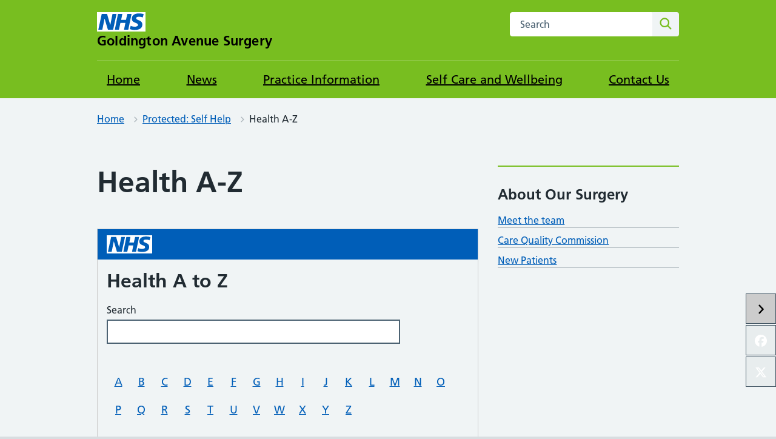

--- FILE ---
content_type: text/html; charset=utf-8
request_url: https://developer.api.nhs.uk/widgets/conditions?uid=bcea5040-4afc-11ed-bd89-4fdc141a7d0c
body_size: 32104
content:
<!doctype html>
<html lang="en" class="nhsuk-widget-html nhsuk-widget-html--health-a-to-z">
	<head>
		<meta charset="utf-8">
		<meta name="viewport" content="width=device-width,minimum-scale=1">
    <meta name="robots" content="noindex">
		<title>NHS.UK widget</title>
    <link rel="stylesheet" href="/widgets.css">
    <link rel="icon" sizes="192x192" href="/images/favicons/favicon-192x192.png">
    <link rel="shortcut icon" href="/images/favicons/favicon.ico" type="image/x-icon">
	</head>
  <body class="nhsuk-widget-body  nhsuk-widget-body--health-a-to-z-widget">
    <header id="header" class="nhsuk-widget-header">
      <a class="nhsuk-widget-header__link" href="https://www.nhs.uk" target="_blank" aria-label="NHS homepage">
        <svg class="nhsuk-widget-logo" xmlns="http://www.w3.org/2000/svg" role="presentation" viewBox="0 0 40 16">
          <path fill="#fff" d="M0 0h40v16H0z"></path>
          <path fill="#005eb8" d="M3.9 1.5h4.4l2.6 9h.1l1.8-9h3.3l-2.8 13H9l-2.7-9h-.1l-1.8 9H1.1M17.3 1.5h3.6l-1 4.9h4L25 1.5h3.5l-2.7 13h-3.5l1.1-5.6h-4.1l-1.2 5.6h-3.4M37.7 4.4c-.7-.3-1.6-.6-2.9-.6-1.4 0-2.5.2-2.5 1.3 0 1.8 5.1 1.2 5.1 5.1 0 3.6-3.3 4.5-6.4 4.5-1.3 0-2.9-.3-4-.7l.8-2.7c.7.4 2.1.7 3.2.7s2.8-.2 2.8-1.5c0-2.1-5.1-1.3-5.1-5 0-3.4 2.9-4.4 5.8-4.4 1.6 0 3.1.2 4 .6"></path>
        </svg>
      </a>
    </header>
    <main class="nhsuk-widget-render nhsuk-widget-main nhsuk-widget-main--health-a-to-z-widget">
      

  <h1 class="nhsuk-widget-h1">Health A to Z</h1>

  

<div class="nhsuk-form-group">
  <label class="nhsuk-label" for="search">
    Search
  </label>
  <input class="nhsuk-input nhsuk-input--width-30 search-input" id="search" name="search" type="text">
</div>


  <div class="atoz">
    
  <nav class="nhsuk-nav-a-z" id="nhsuk-nav-a-z" role="navigation" aria-label="A to Z Navigation">
    <ol class="nhsuk-nav-a-z__list" role="list">
      <li class="nhsuk-nav-a-z__item">
          <a class="nhsuk-nav-a-z__link" href="#A">A</a>
      </li>
      <li class="nhsuk-nav-a-z__item">
          <a class="nhsuk-nav-a-z__link" href="#B">B</a>
      </li>
      <li class="nhsuk-nav-a-z__item">
          <a class="nhsuk-nav-a-z__link" href="#C">C</a>
      </li>
      <li class="nhsuk-nav-a-z__item">
          <a class="nhsuk-nav-a-z__link" href="#D">D</a>
      </li>
      <li class="nhsuk-nav-a-z__item">
          <a class="nhsuk-nav-a-z__link" href="#E">E</a>
      </li>
      <li class="nhsuk-nav-a-z__item">
          <a class="nhsuk-nav-a-z__link" href="#F">F</a>
      </li>
      <li class="nhsuk-nav-a-z__item">
          <a class="nhsuk-nav-a-z__link" href="#G">G</a>
      </li>
      <li class="nhsuk-nav-a-z__item">
          <a class="nhsuk-nav-a-z__link" href="#H">H</a>
      </li>
      <li class="nhsuk-nav-a-z__item">
          <a class="nhsuk-nav-a-z__link" href="#I">I</a>
      </li>
      <li class="nhsuk-nav-a-z__item">
          <a class="nhsuk-nav-a-z__link" href="#J">J</a>
      </li>
      <li class="nhsuk-nav-a-z__item">
          <a class="nhsuk-nav-a-z__link" href="#K">K</a>
      </li>
      <li class="nhsuk-nav-a-z__item">
          <a class="nhsuk-nav-a-z__link" href="#L">L</a>
      </li>
      <li class="nhsuk-nav-a-z__item">
          <a class="nhsuk-nav-a-z__link" href="#M">M</a>
      </li>
      <li class="nhsuk-nav-a-z__item">
          <a class="nhsuk-nav-a-z__link" href="#N">N</a>
      </li>
      <li class="nhsuk-nav-a-z__item">
          <a class="nhsuk-nav-a-z__link" href="#O">O</a>
      </li>
      <li class="nhsuk-nav-a-z__item">
          <a class="nhsuk-nav-a-z__link" href="#P">P</a>
      </li>
      <li class="nhsuk-nav-a-z__item">
          <a class="nhsuk-nav-a-z__link" href="#Q">Q</a>
      </li>
      <li class="nhsuk-nav-a-z__item">
          <a class="nhsuk-nav-a-z__link" href="#R">R</a>
      </li>
      <li class="nhsuk-nav-a-z__item">
          <a class="nhsuk-nav-a-z__link" href="#S">S</a>
      </li>
      <li class="nhsuk-nav-a-z__item">
          <a class="nhsuk-nav-a-z__link" href="#T">T</a>
      </li>
      <li class="nhsuk-nav-a-z__item">
          <a class="nhsuk-nav-a-z__link" href="#U">U</a>
      </li>
      <li class="nhsuk-nav-a-z__item">
          <a class="nhsuk-nav-a-z__link" href="#V">V</a>
      </li>
      <li class="nhsuk-nav-a-z__item">
          <a class="nhsuk-nav-a-z__link" href="#W">W</a>
      </li>
      <li class="nhsuk-nav-a-z__item">
          <a class="nhsuk-nav-a-z__link" href="#X">X</a>
      </li>
      <li class="nhsuk-nav-a-z__item">
          <a class="nhsuk-nav-a-z__link" href="#Y">Y</a>
      </li>
      <li class="nhsuk-nav-a-z__item">
          <a class="nhsuk-nav-a-z__link" href="#Z">Z</a>
      </li>
    </ol>
  </nav>

  </div>

  

  <div class="default-lists-wrapper">
    
      
  
  <div class="nhsuk-list-panel">
    <h2 class="nhsuk-list-panel__label" id="A">A</h2>
    <ul class="nhsuk-list-panel__list nhsuk-list-panel__list--with-label">
      <li class="nhsuk-list-panel__item">
        <a class="nhsuk-list-panel__link" href="/widgets/condition/?condition=/conditions/abdominal-aortic-aneurysm/">Abdominal aortic aneurysm</a>
      </li>
      <li class="nhsuk-list-panel__item">
        <a class="nhsuk-list-panel__link" href="/widgets/condition/?condition=/tests-and-treatments/abdominal-aortic-aneurysm-screening/">Abdominal aortic aneurysm (AAA) screening</a>
      </li>
      <li class="nhsuk-list-panel__item">
        <a class="nhsuk-list-panel__link" href="/widgets/condition/?condition=/conditions/acanthosis-nigricans/">Acanthosis nigricans</a>
      </li>
      <li class="nhsuk-list-panel__item">
        <a class="nhsuk-list-panel__link" href="/widgets/condition/?condition=/conditions/achalasia/">Achalasia</a>
      </li>
      <li class="nhsuk-list-panel__item">
        <a class="nhsuk-list-panel__link" href="/widgets/condition/?condition=/conditions/acid-and-chemical-burns/">Acid and chemical burns</a>
      </li>
      <li class="nhsuk-list-panel__item">
        <a class="nhsuk-list-panel__link" href="/widgets/condition/?condition=/conditions/acne/">Acne</a>
      </li>
      <li class="nhsuk-list-panel__item">
        <a class="nhsuk-list-panel__link" href="/widgets/condition/?condition=/conditions/acoustic-neuroma/">Acoustic neuroma (vestibular schwannoma)</a>
      </li>
      <li class="nhsuk-list-panel__item">
        <a class="nhsuk-list-panel__link" href="/widgets/condition/?condition=/conditions/acromegaly/">Acromegaly</a>
      </li>
      <li class="nhsuk-list-panel__item">
        <a class="nhsuk-list-panel__link" href="/widgets/condition/?condition=/conditions/actinic-keratoses/">Actinic keratoses (solar keratoses)</a>
      </li>
      <li class="nhsuk-list-panel__item">
        <a class="nhsuk-list-panel__link" href="/widgets/condition/?condition=/conditions/actinomycosis/">Actinomycosis</a>
      </li>
      <li class="nhsuk-list-panel__item">
        <a class="nhsuk-list-panel__link" href="/widgets/condition/?condition=/tests-and-treatments/acupuncture/">Acupuncture</a>
      </li>
      <li class="nhsuk-list-panel__item">
        <a class="nhsuk-list-panel__link" href="/widgets/condition/?condition=/conditions/acute-cholecystitis/">Acute cholecystitis</a>
      </li>
      <li class="nhsuk-list-panel__item">
        <a class="nhsuk-list-panel__link" href="/widgets/condition/?condition=/conditions/acute-kidney-injury/">Acute kidney injury</a>
      </li>
      <li class="nhsuk-list-panel__item">
        <a class="nhsuk-list-panel__link" href="/widgets/condition/?condition=/conditions/acute-myeloid-leukaemia/">Acute myeloid leukaemia</a>
      </li>
      <li class="nhsuk-list-panel__item">
        <a class="nhsuk-list-panel__link" href="/widgets/condition/?condition=/conditions/acute-pancreatitis/">Acute pancreatitis</a>
      </li>
      <li class="nhsuk-list-panel__item">
        <a class="nhsuk-list-panel__link" href="/widgets/condition/?condition=/conditions/acute-respiratory-distress-syndrome/">Acute respiratory distress syndrome (ARDS)</a>
      </li>
      <li class="nhsuk-list-panel__item">
        <a class="nhsuk-list-panel__link" href="/widgets/condition/?condition=/conditions/addisons-disease/">Addison&#39;s disease</a>
      </li>
      <li class="nhsuk-list-panel__item">
        <a class="nhsuk-list-panel__link" href="/widgets/condition/?condition=/tests-and-treatments/adenoidectomy/">Adenoidectomy</a>
      </li>
      <li class="nhsuk-list-panel__item">
        <a class="nhsuk-list-panel__link" href="/widgets/condition/?condition=/conditions/adenomyosis/">Adenomyosis</a>
      </li>
      <li class="nhsuk-list-panel__item">
        <a class="nhsuk-list-panel__link" href="/widgets/condition/?condition=/conditions/adhd-adults/">ADHD in adults</a>
      </li>
      <li class="nhsuk-list-panel__item">
        <a class="nhsuk-list-panel__link" href="/widgets/condition/?condition=/conditions/adhd-children-teenagers/">ADHD in children and young people</a>
      </li>
      <li class="nhsuk-list-panel__item">
        <a class="nhsuk-list-panel__link" href="/widgets/condition/?condition=/conditions/age-related-macular-degeneration-amd/">Age-related macular degeneration (AMD)</a>
      </li>
      <li class="nhsuk-list-panel__item">
        <a class="nhsuk-list-panel__link" href="/widgets/condition/?condition=/conditions/albinism/">Albinism</a>
      </li>
      <li class="nhsuk-list-panel__item">
        <a class="nhsuk-list-panel__link" href="/widgets/condition/?condition=/conditions/alcohol-misuse/">Alcohol misuse</a>
      </li>
      <li class="nhsuk-list-panel__item">
        <a class="nhsuk-list-panel__link" href="/widgets/condition/?condition=/conditions/alcohol-poisoning/">Alcohol poisoning</a>
      </li>
      <li class="nhsuk-list-panel__item">
        <a class="nhsuk-list-panel__link" href="/widgets/condition/?condition=/conditions/alcohol-related-liver-disease-arld/">Alcohol-related liver disease</a>
      </li>
      <li class="nhsuk-list-panel__item">
        <a class="nhsuk-list-panel__link" href="/widgets/condition/?condition=/tests-and-treatments/alexander-technique/">Alexander technique</a>
      </li>
      <li class="nhsuk-list-panel__item">
        <a class="nhsuk-list-panel__link" href="/widgets/condition/?condition=/conditions/allergic-rhinitis/">Allergic rhinitis</a>
      </li>
      <li class="nhsuk-list-panel__item">
        <a class="nhsuk-list-panel__link" href="/widgets/condition/?condition=/conditions/allergies/">Allergies</a>
      </li>
      <li class="nhsuk-list-panel__item">
        <a class="nhsuk-list-panel__link" href="/widgets/condition/?condition=/conditions/altitude-sickness/">Altitude sickness</a>
      </li>
      <li class="nhsuk-list-panel__item">
        <a class="nhsuk-list-panel__link" href="/widgets/condition/?condition=/conditions/alzheimers-disease/">Alzheimer&#39;s disease</a>
      </li>
      <li class="nhsuk-list-panel__item">
        <a class="nhsuk-list-panel__link" href="/widgets/condition/?condition=/tests-and-treatments/amniocentesis/">Amniocentesis</a>
      </li>
      <li class="nhsuk-list-panel__item">
        <a class="nhsuk-list-panel__link" href="/widgets/condition/?condition=/tests-and-treatments/amputation/">Amputation</a>
      </li>
      <li class="nhsuk-list-panel__item">
        <a class="nhsuk-list-panel__link" href="/widgets/condition/?condition=/conditions/amyloidosis/">Amyloidosis</a>
      </li>
      <li class="nhsuk-list-panel__item">
        <a class="nhsuk-list-panel__link" href="/widgets/condition/?condition=/conditions/anal-cancer/">Anal cancer</a>
      </li>
      <li class="nhsuk-list-panel__item">
        <a class="nhsuk-list-panel__link" href="/widgets/condition/?condition=/conditions/anal-fissure/">Anal fissure</a>
      </li>
      <li class="nhsuk-list-panel__item">
        <a class="nhsuk-list-panel__link" href="/widgets/condition/?condition=/conditions/anal-fistula/">Anal fistula</a>
      </li>
      <li class="nhsuk-list-panel__item">
        <a class="nhsuk-list-panel__link" href="/widgets/condition/?condition=/symptoms/anal-pain/">Anal pain</a>
      </li>
      <li class="nhsuk-list-panel__item">
        <a class="nhsuk-list-panel__link" href="/widgets/condition/?condition=/conditions/anaphylaxis/">Anaphylaxis</a>
      </li>
      <li class="nhsuk-list-panel__item">
        <a class="nhsuk-list-panel__link" href="/widgets/condition/?condition=/conditions/androgen-insensitivity-syndrome/">Androgen insensitivity syndrome</a>
      </li>
      <li class="nhsuk-list-panel__item">
        <a class="nhsuk-list-panel__link" href="/widgets/condition/?condition=/conditions/angelman-syndrome/">Angelman syndrome</a>
      </li>
      <li class="nhsuk-list-panel__item">
        <a class="nhsuk-list-panel__link" href="/widgets/condition/?condition=/conditions/angina/">Angina</a>
      </li>
      <li class="nhsuk-list-panel__item">
        <a class="nhsuk-list-panel__link" href="/widgets/condition/?condition=/conditions/angioedema/">Angioedema</a>
      </li>
      <li class="nhsuk-list-panel__item">
        <a class="nhsuk-list-panel__link" href="/widgets/condition/?condition=/tests-and-treatments/angiography/">Angiography</a>
      </li>
      <li class="nhsuk-list-panel__item">
        <a class="nhsuk-list-panel__link" href="/widgets/condition/?condition=/conditions/animal-and-human-bites/">Animal and human bites</a>
      </li>
      <li class="nhsuk-list-panel__item">
        <a class="nhsuk-list-panel__link" href="/widgets/condition/?condition=/symptoms/foot-pain/ankle-pain/">Ankle pain</a>
      </li>
      <li class="nhsuk-list-panel__item">
        <a class="nhsuk-list-panel__link" href="/widgets/condition/?condition=/conditions/ankylosing-spondylitis/">Ankylosing spondylitis</a>
      </li>
      <li class="nhsuk-list-panel__item">
        <a class="nhsuk-list-panel__link" href="/widgets/condition/?condition=/mental-health/conditions/anorexia/">Anorexia nervosa</a>
      </li>
      <li class="nhsuk-list-panel__item">
        <a class="nhsuk-list-panel__link" href="/widgets/condition/?condition=/conditions/antiphospholipid-syndrome/">Antiphospholipid syndrome (APS)</a>
      </li>
      <li class="nhsuk-list-panel__item">
        <a class="nhsuk-list-panel__link" href="/widgets/condition/?condition=/conditions/aphasia/">Aphasia</a>
      </li>
      <li class="nhsuk-list-panel__item">
        <a class="nhsuk-list-panel__link" href="/widgets/condition/?condition=/conditions/appendicitis/">Appendicitis</a>
      </li>
      <li class="nhsuk-list-panel__item">
        <a class="nhsuk-list-panel__link" href="/widgets/condition/?condition=/conditions/arthritis/">Arthritis</a>
      </li>
      <li class="nhsuk-list-panel__item">
        <a class="nhsuk-list-panel__link" href="/widgets/condition/?condition=/tests-and-treatments/arthroscopy/">Arthroscopy</a>
      </li>
      <li class="nhsuk-list-panel__item">
        <a class="nhsuk-list-panel__link" href="/widgets/condition/?condition=/conditions/asbestosis/">Asbestosis</a>
      </li>
      <li class="nhsuk-list-panel__item">
        <a class="nhsuk-list-panel__link" href="/widgets/condition/?condition=/conditions/aspergillosis/">Aspergillosis</a>
      </li>
      <li class="nhsuk-list-panel__item">
        <a class="nhsuk-list-panel__link" href="/widgets/condition/?condition=/conditions/asthma/">Asthma</a>
      </li>
      <li class="nhsuk-list-panel__item">
        <a class="nhsuk-list-panel__link" href="/widgets/condition/?condition=/conditions/astigmatism/">Astigmatism</a>
      </li>
      <li class="nhsuk-list-panel__item">
        <a class="nhsuk-list-panel__link" href="/widgets/condition/?condition=/conditions/ataxia/">Ataxia</a>
      </li>
      <li class="nhsuk-list-panel__item">
        <a class="nhsuk-list-panel__link" href="/widgets/condition/?condition=/conditions/atherosclerosis/">Atherosclerosis</a>
      </li>
      <li class="nhsuk-list-panel__item">
        <a class="nhsuk-list-panel__link" href="/widgets/condition/?condition=/conditions/athletes-foot/">Athlete&#39;s foot</a>
      </li>
      <li class="nhsuk-list-panel__item">
        <a class="nhsuk-list-panel__link" href="/widgets/condition/?condition=/conditions/atopic-eczema/">Atopic eczema</a>
      </li>
      <li class="nhsuk-list-panel__item">
        <a class="nhsuk-list-panel__link" href="/widgets/condition/?condition=/conditions/atrial-fibrillation/">Atrial fibrillation</a>
      </li>
      <li class="nhsuk-list-panel__item">
        <a class="nhsuk-list-panel__link" href="/widgets/condition/?condition=/conditions/auditory-processing-disorder/">Auditory processing disorder (APD)</a>
      </li>
      <li class="nhsuk-list-panel__item">
        <a class="nhsuk-list-panel__link" href="/widgets/condition/?condition=/conditions/autism/">Autism</a>
      </li>
      <li class="nhsuk-list-panel__item">
        <a class="nhsuk-list-panel__link" href="/widgets/condition/?condition=/conditions/autosomal-dominant-polycystic-kidney-disease-adpkd/">Autosomal dominant polycystic kidney disease</a>
      </li>
      <li class="nhsuk-list-panel__item">
        <a class="nhsuk-list-panel__link" href="/widgets/condition/?condition=/conditions/autosomal-recessive-polycystic-kidney-disease-arpkd/">Autosomal recessive polycystic kidney disease</a>
      </li>
    </ul>
    <div class="nhsuk-back-to-top">
      <a class="nhsuk-back-to-top__link" href="#header">
        <svg class="nhsuk-icon nhsuk-icon__arrow-right" xmlns="http://www.w3.org/2000/svg" viewBox="0 0 24 24" aria-hidden="true" width="19" height="19">
          <path d="M19.6 11.66l-2.73-3A.51.51 0 0 0 16 9v2H5a1 1 0 0 0 0 2h11v2a.5.5 0 0 0 .32.46.39.39 0 0 0 .18 0 .52.52 0 0 0 .37-.16l2.73-3a.5.5 0 0 0 0-.64z"></path>
        </svg>
        Back to top
      </a>
    </div>
  </div>

    
      
  
  <div class="nhsuk-list-panel">
    <h2 class="nhsuk-list-panel__label" id="B">B</h2>
    <ul class="nhsuk-list-panel__list nhsuk-list-panel__list--with-label">
      <li class="nhsuk-list-panel__item">
        <a class="nhsuk-list-panel__link" href="/widgets/condition/?condition=/conditions/back-pain/">Back pain</a>
      </li>
      <li class="nhsuk-list-panel__item">
        <a class="nhsuk-list-panel__link" href="/widgets/condition/?condition=/conditions/bacterial-vaginosis/">Bacterial vaginosis</a>
      </li>
      <li class="nhsuk-list-panel__item">
        <a class="nhsuk-list-panel__link" href="/widgets/condition/?condition=/symptoms/bad-breath/">Bad breath</a>
      </li>
      <li class="nhsuk-list-panel__item">
        <a class="nhsuk-list-panel__link" href="/widgets/condition/?condition=/conditions/bakers-cyst/">Baker&#39;s cyst</a>
      </li>
      <li class="nhsuk-list-panel__item">
        <a class="nhsuk-list-panel__link" href="/widgets/condition/?condition=/conditions/balanitis/">Balanitis</a>
      </li>
      <li class="nhsuk-list-panel__item">
        <a class="nhsuk-list-panel__link" href="/widgets/condition/?condition=/conditions/bartholins-cyst/">Bartholin&#39;s cyst</a>
      </li>
      <li class="nhsuk-list-panel__item">
        <a class="nhsuk-list-panel__link" href="/widgets/condition/?condition=/conditions/bedbugs/">Bedbugs</a>
      </li>
      <li class="nhsuk-list-panel__item">
        <a class="nhsuk-list-panel__link" href="/widgets/condition/?condition=/symptoms/bedwetting/">Bedwetting in children</a>
      </li>
      <li class="nhsuk-list-panel__item">
        <a class="nhsuk-list-panel__link" href="/widgets/condition/?condition=/conditions/behcets-disease/">Behçet&#39;s disease</a>
      </li>
      <li class="nhsuk-list-panel__item">
        <a class="nhsuk-list-panel__link" href="/widgets/condition/?condition=/conditions/bells-palsy/">Bell&#39;s palsy</a>
      </li>
      <li class="nhsuk-list-panel__item">
        <a class="nhsuk-list-panel__link" href="/widgets/condition/?condition=/tests-and-treatments/biopsy/">Biopsy</a>
      </li>
      <li class="nhsuk-list-panel__item">
        <a class="nhsuk-list-panel__link" href="/widgets/condition/?condition=/mental-health/conditions/bipolar-disorder/">Bipolar disorder</a>
      </li>
      <li class="nhsuk-list-panel__item">
        <a class="nhsuk-list-panel__link" href="/widgets/condition/?condition=/conditions/bird-flu/">Bird flu</a>
      </li>
      <li class="nhsuk-list-panel__item">
        <a class="nhsuk-list-panel__link" href="/widgets/condition/?condition=/conditions/birthmarks/">Birthmarks</a>
      </li>
      <li class="nhsuk-list-panel__item">
        <a class="nhsuk-list-panel__link" href="/widgets/condition/?condition=/conditions/black-eye/">Black eye</a>
      </li>
      <li class="nhsuk-list-panel__item">
        <a class="nhsuk-list-panel__link" href="/widgets/condition/?condition=/conditions/bladder-pain-syndrome/">Bladder pain syndrome (BPS)</a>
      </li>
      <li class="nhsuk-list-panel__item">
        <a class="nhsuk-list-panel__link" href="/widgets/condition/?condition=/conditions/bladder-stones/">Bladder stones</a>
      </li>
      <li class="nhsuk-list-panel__item">
        <a class="nhsuk-list-panel__link" href="/widgets/condition/?condition=/symptoms/bleeding-from-the-bottom-rectal-bleeding/">Bleeding from the bottom (rectal bleeding)</a>
      </li>
      <li class="nhsuk-list-panel__item">
        <a class="nhsuk-list-panel__link" href="/widgets/condition/?condition=/conditions/blepharitis/">Blepharitis</a>
      </li>
      <li class="nhsuk-list-panel__item">
        <a class="nhsuk-list-panel__link" href="/widgets/condition/?condition=/conditions/blisters/">Blisters</a>
      </li>
      <li class="nhsuk-list-panel__item">
        <a class="nhsuk-list-panel__link" href="/widgets/condition/?condition=/symptoms/bloating/">Bloating</a>
      </li>
      <li class="nhsuk-list-panel__item">
        <a class="nhsuk-list-panel__link" href="/widgets/condition/?condition=/symptoms/blood-in-semen/">Blood in semen</a>
      </li>
      <li class="nhsuk-list-panel__item">
        <a class="nhsuk-list-panel__link" href="/widgets/condition/?condition=/symptoms/blood-in-urine/">Blood in urine</a>
      </li>
      <li class="nhsuk-list-panel__item">
        <a class="nhsuk-list-panel__link" href="/widgets/condition/?condition=/tests-and-treatments/blood-pressure-test/">Blood pressure test</a>
      </li>
      <li class="nhsuk-list-panel__item">
        <a class="nhsuk-list-panel__link" href="/widgets/condition/?condition=/tests-and-treatments/blood-tests/">Blood tests</a>
      </li>
      <li class="nhsuk-list-panel__item">
        <a class="nhsuk-list-panel__link" href="/widgets/condition/?condition=/tests-and-treatments/blood-transfusion/">Blood transfusion</a>
      </li>
      <li class="nhsuk-list-panel__item">
        <a class="nhsuk-list-panel__link" href="/widgets/condition/?condition=/symptoms/blue-skin-or-lips-cyanosis/">Blue or grey skin or lips (cyanosis)</a>
      </li>
      <li class="nhsuk-list-panel__item">
        <a class="nhsuk-list-panel__link" href="/widgets/condition/?condition=/symptoms/blushing/">Blushing</a>
      </li>
      <li class="nhsuk-list-panel__item">
        <a class="nhsuk-list-panel__link" href="/widgets/condition/?condition=/symptoms/body-odour-bo/">Body odour (BO)</a>
      </li>
      <li class="nhsuk-list-panel__item">
        <a class="nhsuk-list-panel__link" href="/widgets/condition/?condition=/conditions/boils/">Boils</a>
      </li>
      <li class="nhsuk-list-panel__item">
        <a class="nhsuk-list-panel__link" href="/widgets/condition/?condition=/conditions/bone-cyst/">Bone cyst</a>
      </li>
      <li class="nhsuk-list-panel__item">
        <a class="nhsuk-list-panel__link" href="/widgets/condition/?condition=/tests-and-treatments/dexa-scan/">Bone density scan (DEXA scan)</a>
      </li>
      <li class="nhsuk-list-panel__item">
        <a class="nhsuk-list-panel__link" href="/widgets/condition/?condition=/conditions/botulism/">Botulism</a>
      </li>
      <li class="nhsuk-list-panel__item">
        <a class="nhsuk-list-panel__link" href="/widgets/condition/?condition=/tests-and-treatments/bowel-cancer-screening/">Bowel cancer screening</a>
      </li>
      <li class="nhsuk-list-panel__item">
        <a class="nhsuk-list-panel__link" href="/widgets/condition/?condition=/conditions/bowel-incontinence/">Bowel incontinence</a>
      </li>
      <li class="nhsuk-list-panel__item">
        <a class="nhsuk-list-panel__link" href="/widgets/condition/?condition=/conditions/bowel-polyps/">Bowel polyps</a>
      </li>
      <li class="nhsuk-list-panel__item">
        <a class="nhsuk-list-panel__link" href="/widgets/condition/?condition=/conditions/bowens-disease/">Bowen&#39;s disease</a>
      </li>
      <li class="nhsuk-list-panel__item">
        <a class="nhsuk-list-panel__link" href="/widgets/condition/?condition=/conditions/brain-abscess/">Brain abscess</a>
      </li>
      <li class="nhsuk-list-panel__item">
        <a class="nhsuk-list-panel__link" href="/widgets/condition/?condition=/conditions/brain-aneurysm/">Brain aneurysm</a>
      </li>
      <li class="nhsuk-list-panel__item">
        <a class="nhsuk-list-panel__link" href="/widgets/condition/?condition=/conditions/brain-tumours/">Brain tumours</a>
      </li>
      <li class="nhsuk-list-panel__item">
        <a class="nhsuk-list-panel__link" href="/widgets/condition/?condition=/conditions/breast-abscess/">Breast abscess</a>
      </li>
      <li class="nhsuk-list-panel__item">
        <a class="nhsuk-list-panel__link" href="/widgets/condition/?condition=/conditions/breast-cancer-in-women/">Breast cancer in women</a>
      </li>
      <li class="nhsuk-list-panel__item">
        <a class="nhsuk-list-panel__link" href="/widgets/condition/?condition=/tests-and-treatments/cosmetic-procedures/cosmetic-surgery/breast-enlargement/">Breast enlargement (implants)</a>
      </li>
      <li class="nhsuk-list-panel__item">
        <a class="nhsuk-list-panel__link" href="/widgets/condition/?condition=/symptoms/breast-lump/">Breast lumps</a>
      </li>
      <li class="nhsuk-list-panel__item">
        <a class="nhsuk-list-panel__link" href="/widgets/condition/?condition=/symptoms/breast-pain/">Breast pain</a>
      </li>
      <li class="nhsuk-list-panel__item">
        <a class="nhsuk-list-panel__link" href="/widgets/condition/?condition=/tests-and-treatments/cosmetic-procedures/cosmetic-surgery/breast-reduction-female/">Breast reduction (female)</a>
      </li>
      <li class="nhsuk-list-panel__item">
        <a class="nhsuk-list-panel__link" href="/widgets/condition/?condition=/tests-and-treatments/cosmetic-procedures/cosmetic-surgery/breast-reduction-male/">Breast reduction (male)</a>
      </li>
      <li class="nhsuk-list-panel__item">
        <a class="nhsuk-list-panel__link" href="/widgets/condition/?condition=/tests-and-treatments/breast-screening-mammogram/">Breast screening (mammogram)</a>
      </li>
      <li class="nhsuk-list-panel__item">
        <a class="nhsuk-list-panel__link" href="/widgets/condition/?condition=/conditions/breath-holding-in-babies-and-children/">Breath-holding in babies and children</a>
      </li>
      <li class="nhsuk-list-panel__item">
        <a class="nhsuk-list-panel__link" href="/widgets/condition/?condition=/conditions/broken-ankle/">Broken ankle</a>
      </li>
      <li class="nhsuk-list-panel__item">
        <a class="nhsuk-list-panel__link" href="/widgets/condition/?condition=/conditions/broken-arm-or-wrist/">Broken arm or wrist</a>
      </li>
      <li class="nhsuk-list-panel__item">
        <a class="nhsuk-list-panel__link" href="/widgets/condition/?condition=/conditions/broken-collarbone/">Broken collarbone</a>
      </li>
      <li class="nhsuk-list-panel__item">
        <a class="nhsuk-list-panel__link" href="/widgets/condition/?condition=/conditions/broken-finger/">Broken finger or thumb</a>
      </li>
      <li class="nhsuk-list-panel__item">
        <a class="nhsuk-list-panel__link" href="/widgets/condition/?condition=/conditions/broken-hip/">Broken hip</a>
      </li>
      <li class="nhsuk-list-panel__item">
        <a class="nhsuk-list-panel__link" href="/widgets/condition/?condition=/conditions/broken-leg/">Broken leg</a>
      </li>
      <li class="nhsuk-list-panel__item">
        <a class="nhsuk-list-panel__link" href="/widgets/condition/?condition=/conditions/broken-nose/">Broken nose</a>
      </li>
      <li class="nhsuk-list-panel__item">
        <a class="nhsuk-list-panel__link" href="/widgets/condition/?condition=/conditions/broken-or-bruised-ribs/">Broken or bruised ribs</a>
      </li>
      <li class="nhsuk-list-panel__item">
        <a class="nhsuk-list-panel__link" href="/widgets/condition/?condition=/conditions/broken-toe/">Broken toe</a>
      </li>
      <li class="nhsuk-list-panel__item">
        <a class="nhsuk-list-panel__link" href="/widgets/condition/?condition=/conditions/bronchiectasis/">Bronchiectasis</a>
      </li>
      <li class="nhsuk-list-panel__item">
        <a class="nhsuk-list-panel__link" href="/widgets/condition/?condition=/conditions/bronchiolitis/">Bronchiolitis</a>
      </li>
      <li class="nhsuk-list-panel__item">
        <a class="nhsuk-list-panel__link" href="/widgets/condition/?condition=/conditions/bronchitis/">Bronchitis</a>
      </li>
      <li class="nhsuk-list-panel__item">
        <a class="nhsuk-list-panel__link" href="/widgets/condition/?condition=/conditions/brucellosis/">Brucellosis</a>
      </li>
      <li class="nhsuk-list-panel__item">
        <a class="nhsuk-list-panel__link" href="/widgets/condition/?condition=/conditions/brugada-syndrome/">Brugada syndrome</a>
      </li>
      <li class="nhsuk-list-panel__item">
        <a class="nhsuk-list-panel__link" href="/widgets/condition/?condition=/symptoms/bulging-eyes/">Bulging eyes (exophthalmos)</a>
      </li>
      <li class="nhsuk-list-panel__item">
        <a class="nhsuk-list-panel__link" href="/widgets/condition/?condition=/mental-health/conditions/bulimia/">Bulimia</a>
      </li>
      <li class="nhsuk-list-panel__item">
        <a class="nhsuk-list-panel__link" href="/widgets/condition/?condition=/conditions/bullous-pemphigoid/">Bullous pemphigoid</a>
      </li>
      <li class="nhsuk-list-panel__item">
        <a class="nhsuk-list-panel__link" href="/widgets/condition/?condition=/conditions/bunions/">Bunions</a>
      </li>
      <li class="nhsuk-list-panel__item">
        <a class="nhsuk-list-panel__link" href="/widgets/condition/?condition=/conditions/burns-and-scalds/">Burns and scalds</a>
      </li>
      <li class="nhsuk-list-panel__item">
        <a class="nhsuk-list-panel__link" href="/widgets/condition/?condition=/conditions/bursitis/">Bursitis</a>
      </li>
    </ul>
    <div class="nhsuk-back-to-top">
      <a class="nhsuk-back-to-top__link" href="#header">
        <svg class="nhsuk-icon nhsuk-icon__arrow-right" xmlns="http://www.w3.org/2000/svg" viewBox="0 0 24 24" aria-hidden="true" width="19" height="19">
          <path d="M19.6 11.66l-2.73-3A.51.51 0 0 0 16 9v2H5a1 1 0 0 0 0 2h11v2a.5.5 0 0 0 .32.46.39.39 0 0 0 .18 0 .52.52 0 0 0 .37-.16l2.73-3a.5.5 0 0 0 0-.64z"></path>
        </svg>
        Back to top
      </a>
    </div>
  </div>

    
      
  
  <div class="nhsuk-list-panel">
    <h2 class="nhsuk-list-panel__label" id="C">C</h2>
    <ul class="nhsuk-list-panel__list nhsuk-list-panel__list--with-label">
      <li class="nhsuk-list-panel__item">
        <a class="nhsuk-list-panel__link" href="/widgets/condition/?condition=/tests-and-treatments/caesarean-section/">Caesarean section</a>
      </li>
      <li class="nhsuk-list-panel__item">
        <a class="nhsuk-list-panel__link" href="/widgets/condition/?condition=/conditions/cancer/">Cancer</a>
      </li>
      <li class="nhsuk-list-panel__item">
        <a class="nhsuk-list-panel__link" href="/widgets/condition/?condition=/conditions/carbon-monoxide-poisoning/">Carbon monoxide poisoning</a>
      </li>
      <li class="nhsuk-list-panel__item">
        <a class="nhsuk-list-panel__link" href="/widgets/condition/?condition=/tests-and-treatments/coronary-angiography/">Cardiac catheterisation and coronary angiography</a>
      </li>
      <li class="nhsuk-list-panel__item">
        <a class="nhsuk-list-panel__link" href="/widgets/condition/?condition=/conditions/cardiomyopathy/">Cardiomyopathy</a>
      </li>
      <li class="nhsuk-list-panel__item">
        <a class="nhsuk-list-panel__link" href="/widgets/condition/?condition=/conditions/cardiovascular-disease/">Cardiovascular disease</a>
      </li>
      <li class="nhsuk-list-panel__item">
        <a class="nhsuk-list-panel__link" href="/widgets/condition/?condition=/conditions/carpal-tunnel-syndrome/">Carpal tunnel syndrome</a>
      </li>
      <li class="nhsuk-list-panel__item">
        <a class="nhsuk-list-panel__link" href="/widgets/condition/?condition=/tests-and-treatments/cataract-surgery/">Cataract surgery</a>
      </li>
      <li class="nhsuk-list-panel__item">
        <a class="nhsuk-list-panel__link" href="/widgets/condition/?condition=/conditions/cataracts/">Cataracts in adults</a>
      </li>
      <li class="nhsuk-list-panel__item">
        <a class="nhsuk-list-panel__link" href="/widgets/condition/?condition=/conditions/catarrh/">Catarrh</a>
      </li>
      <li class="nhsuk-list-panel__item">
        <a class="nhsuk-list-panel__link" href="/widgets/condition/?condition=/conditions/womb-cancer/causes/">Causes</a>
      </li>
      <li class="nhsuk-list-panel__item">
        <a class="nhsuk-list-panel__link" href="/widgets/condition/?condition=/conditions/cavernoma/">Cavernoma</a>
      </li>
      <li class="nhsuk-list-panel__item">
        <a class="nhsuk-list-panel__link" href="/widgets/condition/?condition=/conditions/cellulitis/">Cellulitis</a>
      </li>
      <li class="nhsuk-list-panel__item">
        <a class="nhsuk-list-panel__link" href="/widgets/condition/?condition=/conditions/cerebral-palsy/">Cerebral palsy</a>
      </li>
      <li class="nhsuk-list-panel__item">
        <a class="nhsuk-list-panel__link" href="/widgets/condition/?condition=/conditions/cervical-spondylosis/">Cervical spondylosis</a>
      </li>
      <li class="nhsuk-list-panel__item">
        <a class="nhsuk-list-panel__link" href="/widgets/condition/?condition=/conditions/charcot-marie-tooth-disease/">Charcot-Marie-Tooth disease</a>
      </li>
      <li class="nhsuk-list-panel__item">
        <a class="nhsuk-list-panel__link" href="/widgets/condition/?condition=/conditions/charles-bonnet-syndrome/">Charles Bonnet syndrome</a>
      </li>
      <li class="nhsuk-list-panel__item">
        <a class="nhsuk-list-panel__link" href="/widgets/condition/?condition=/tests-and-treatments/chemotherapy/">Chemotherapy</a>
      </li>
      <li class="nhsuk-list-panel__item">
        <a class="nhsuk-list-panel__link" href="/widgets/condition/?condition=/conditions/chest-infection/">Chest infection</a>
      </li>
      <li class="nhsuk-list-panel__item">
        <a class="nhsuk-list-panel__link" href="/widgets/condition/?condition=/symptoms/chest-pain/">Chest pain</a>
      </li>
      <li class="nhsuk-list-panel__item">
        <a class="nhsuk-list-panel__link" href="/widgets/condition/?condition=/conditions/chiari-malformation/">Chiari malformation</a>
      </li>
      <li class="nhsuk-list-panel__item">
        <a class="nhsuk-list-panel__link" href="/widgets/condition/?condition=/conditions/chickenpox/">Chickenpox</a>
      </li>
      <li class="nhsuk-list-panel__item">
        <a class="nhsuk-list-panel__link" href="/widgets/condition/?condition=/conditions/chilblains/">Chilblains</a>
      </li>
      <li class="nhsuk-list-panel__item">
        <a class="nhsuk-list-panel__link" href="/widgets/condition/?condition=/conditions/childhood-cataracts/">Childhood cataracts</a>
      </li>
      <li class="nhsuk-list-panel__item">
        <a class="nhsuk-list-panel__link" href="/widgets/condition/?condition=/conditions/chipped-broken-or-cracked-tooth/">Chipped, broken or cracked tooth</a>
      </li>
      <li class="nhsuk-list-panel__item">
        <a class="nhsuk-list-panel__link" href="/widgets/condition/?condition=/tests-and-treatments/chiropractic/">Chiropractic</a>
      </li>
      <li class="nhsuk-list-panel__item">
        <a class="nhsuk-list-panel__link" href="/widgets/condition/?condition=/conditions/chlamydia/">Chlamydia</a>
      </li>
      <li class="nhsuk-list-panel__item">
        <a class="nhsuk-list-panel__link" href="/widgets/condition/?condition=/conditions/cholera/">Cholera</a>
      </li>
      <li class="nhsuk-list-panel__item">
        <a class="nhsuk-list-panel__link" href="/widgets/condition/?condition=/conditions/cholesteatoma/">Cholesteatoma</a>
      </li>
      <li class="nhsuk-list-panel__item">
        <a class="nhsuk-list-panel__link" href="/widgets/condition/?condition=/tests-and-treatments/chorionic-villus-sampling-cvs/">Chorionic villus sampling</a>
      </li>
      <li class="nhsuk-list-panel__item">
        <a class="nhsuk-list-panel__link" href="/widgets/condition/?condition=/conditions/kidney-disease/">Chronic kidney disease</a>
      </li>
      <li class="nhsuk-list-panel__item">
        <a class="nhsuk-list-panel__link" href="/widgets/condition/?condition=/conditions/chronic-lymphocytic-leukaemia/">Chronic lymphocytic leukaemia</a>
      </li>
      <li class="nhsuk-list-panel__item">
        <a class="nhsuk-list-panel__link" href="/widgets/condition/?condition=/conditions/chronic-obstructive-pulmonary-disease-copd/">Chronic obstructive pulmonary disease (COPD)</a>
      </li>
      <li class="nhsuk-list-panel__item">
        <a class="nhsuk-list-panel__link" href="/widgets/condition/?condition=/conditions/chronic-pancreatitis/">Chronic pancreatitis</a>
      </li>
      <li class="nhsuk-list-panel__item">
        <a class="nhsuk-list-panel__link" href="/widgets/condition/?condition=/conditions/chronic-traumatic-encephalopathy/">Chronic traumatic encephalopathy</a>
      </li>
      <li class="nhsuk-list-panel__item">
        <a class="nhsuk-list-panel__link" href="/widgets/condition/?condition=/tests-and-treatments/circumcision-in-boys/">Circumcision in boys</a>
      </li>
      <li class="nhsuk-list-panel__item">
        <a class="nhsuk-list-panel__link" href="/widgets/condition/?condition=/tests-and-treatments/circumcision-in-men/">Circumcision in men</a>
      </li>
      <li class="nhsuk-list-panel__item">
        <a class="nhsuk-list-panel__link" href="/widgets/condition/?condition=/conditions/cirrhosis/">Cirrhosis</a>
      </li>
      <li class="nhsuk-list-panel__item">
        <a class="nhsuk-list-panel__link" href="/widgets/condition/?condition=/mental-health/conditions/claustrophobia/">Claustrophobia</a>
      </li>
      <li class="nhsuk-list-panel__item">
        <a class="nhsuk-list-panel__link" href="/widgets/condition/?condition=/conditions/cleft-lip-and-palate/">Cleft lip and palate</a>
      </li>
      <li class="nhsuk-list-panel__item">
        <a class="nhsuk-list-panel__link" href="/widgets/condition/?condition=/conditions/c-difficile/">Clostridioides difficile (C. diff) infection</a>
      </li>
      <li class="nhsuk-list-panel__item">
        <a class="nhsuk-list-panel__link" href="/widgets/condition/?condition=/conditions/club-foot/">Clubfoot</a>
      </li>
      <li class="nhsuk-list-panel__item">
        <a class="nhsuk-list-panel__link" href="/widgets/condition/?condition=/conditions/cluster-headaches/">Cluster headaches</a>
      </li>
      <li class="nhsuk-list-panel__item">
        <a class="nhsuk-list-panel__link" href="/widgets/condition/?condition=/conditions/coeliac-disease/">Coeliac disease</a>
      </li>
      <li class="nhsuk-list-panel__item">
        <a class="nhsuk-list-panel__link" href="/widgets/condition/?condition=/tests-and-treatments/cognitive-behavioural-therapy-cbt/">Cognitive behavioural therapy (CBT)</a>
      </li>
      <li class="nhsuk-list-panel__item">
        <a class="nhsuk-list-panel__link" href="/widgets/condition/?condition=/conditions/cold-sores/">Cold sores</a>
      </li>
      <li class="nhsuk-list-panel__item">
        <a class="nhsuk-list-panel__link" href="/widgets/condition/?condition=/conditions/colic/">Colic</a>
      </li>
      <li class="nhsuk-list-panel__item">
        <a class="nhsuk-list-panel__link" href="/widgets/condition/?condition=/tests-and-treatments/colonoscopy/">Colonoscopy</a>
      </li>
      <li class="nhsuk-list-panel__item">
        <a class="nhsuk-list-panel__link" href="/widgets/condition/?condition=/conditions/colour-vision-deficiency/">Colour vision deficiency (colour blindness)</a>
      </li>
      <li class="nhsuk-list-panel__item">
        <a class="nhsuk-list-panel__link" href="/widgets/condition/?condition=/tests-and-treatments/colposcopy/">Colposcopy</a>
      </li>
      <li class="nhsuk-list-panel__item">
        <a class="nhsuk-list-panel__link" href="/widgets/condition/?condition=/conditions/common-cold/">Common cold</a>
      </li>
      <li class="nhsuk-list-panel__item">
        <a class="nhsuk-list-panel__link" href="/widgets/condition/?condition=/conditions/compartment-syndrome/">Compartment syndrome</a>
      </li>
      <li class="nhsuk-list-panel__item">
        <a class="nhsuk-list-panel__link" href="/widgets/condition/?condition=/conditions/complex-regional-pain-syndrome/">Complex regional pain syndrome</a>
      </li>
      <li class="nhsuk-list-panel__item">
        <a class="nhsuk-list-panel__link" href="/widgets/condition/?condition=/tests-and-treatments/carotid-endarterectomy/complications/">Complications of a carotid endarterectomy</a>
      </li>
      <li class="nhsuk-list-panel__item">
        <a class="nhsuk-list-panel__link" href="/widgets/condition/?condition=/conditions/congenital-heart-disease/">Congenital heart disease</a>
      </li>
      <li class="nhsuk-list-panel__item">
        <a class="nhsuk-list-panel__link" href="/widgets/condition/?condition=/conditions/conjunctivitis/">Conjunctivitis</a>
      </li>
      <li class="nhsuk-list-panel__item">
        <a class="nhsuk-list-panel__link" href="/widgets/condition/?condition=/conditions/constipation/">Constipation</a>
      </li>
      <li class="nhsuk-list-panel__item">
        <a class="nhsuk-list-panel__link" href="/widgets/condition/?condition=/conditions/contact-dermatitis/">Contact dermatitis</a>
      </li>
      <li class="nhsuk-list-panel__item">
        <a class="nhsuk-list-panel__link" href="/widgets/condition/?condition=/tests-and-treatments/cgm-and-hcl-for-diabetes/">Continuous glucose monitoring and hybrid closed loop for diabetes</a>
      </li>
      <li class="nhsuk-list-panel__item">
        <a class="nhsuk-list-panel__link" href="/widgets/condition/?condition=/tests-and-treatments/cornea-transplant/">Cornea transplant</a>
      </li>
      <li class="nhsuk-list-panel__item">
        <a class="nhsuk-list-panel__link" href="/widgets/condition/?condition=/conditions/corns-and-calluses/">Corns and calluses</a>
      </li>
      <li class="nhsuk-list-panel__item">
        <a class="nhsuk-list-panel__link" href="/widgets/condition/?condition=/tests-and-treatments/coronary-angioplasty/">Coronary angioplasty and stent insertion</a>
      </li>
      <li class="nhsuk-list-panel__item">
        <a class="nhsuk-list-panel__link" href="/widgets/condition/?condition=/tests-and-treatments/coronary-artery-bypass-graft/">Coronary artery bypass graft</a>
      </li>
      <li class="nhsuk-list-panel__item">
        <a class="nhsuk-list-panel__link" href="/widgets/condition/?condition=/conditions/coronary-heart-disease/">Coronary heart disease</a>
      </li>
      <li class="nhsuk-list-panel__item">
        <a class="nhsuk-list-panel__link" href="/widgets/condition/?condition=/conditions/corticobasal-degeneration/">Corticobasal degeneration</a>
      </li>
      <li class="nhsuk-list-panel__item">
        <a class="nhsuk-list-panel__link" href="/widgets/condition/?condition=/conditions/costochondritis/">Costochondritis</a>
      </li>
      <li class="nhsuk-list-panel__item">
        <a class="nhsuk-list-panel__link" href="/widgets/condition/?condition=/symptoms/cough/">Cough</a>
      </li>
      <li class="nhsuk-list-panel__item">
        <a class="nhsuk-list-panel__link" href="/widgets/condition/?condition=/symptoms/coughing-up-blood/">Coughing up blood (blood in phlegm)</a>
      </li>
      <li class="nhsuk-list-panel__item">
        <a class="nhsuk-list-panel__link" href="/widgets/condition/?condition=/tests-and-treatments/counselling/">Counselling</a>
      </li>
      <li class="nhsuk-list-panel__item">
        <a class="nhsuk-list-panel__link" href="/widgets/condition/?condition=/conditions/covid-19/">COVID-19</a>
      </li>
      <li class="nhsuk-list-panel__item">
        <a class="nhsuk-list-panel__link" href="/widgets/condition/?condition=/tests-and-treatments/covid-19-rapid-lateral-flow-test/">COVID-19 rapid lateral flow test</a>
      </li>
      <li class="nhsuk-list-panel__item">
        <a class="nhsuk-list-panel__link" href="/widgets/condition/?condition=/conditions/cradle-cap/">Cradle cap</a>
      </li>
      <li class="nhsuk-list-panel__item">
        <a class="nhsuk-list-panel__link" href="/widgets/condition/?condition=/conditions/craniosynostosis/">Craniosynostosis</a>
      </li>
      <li class="nhsuk-list-panel__item">
        <a class="nhsuk-list-panel__link" href="/widgets/condition/?condition=/conditions/creutzfeldt-jakob-disease-cjd/">Creutzfeldt-Jakob disease</a>
      </li>
      <li class="nhsuk-list-panel__item">
        <a class="nhsuk-list-panel__link" href="/widgets/condition/?condition=/conditions/crohns-disease/">Crohn&#39;s disease</a>
      </li>
      <li class="nhsuk-list-panel__item">
        <a class="nhsuk-list-panel__link" href="/widgets/condition/?condition=/conditions/croup/">Croup</a>
      </li>
      <li class="nhsuk-list-panel__item">
        <a class="nhsuk-list-panel__link" href="/widgets/condition/?condition=/tests-and-treatments/ct-scan/">CT scan</a>
      </li>
      <li class="nhsuk-list-panel__item">
        <a class="nhsuk-list-panel__link" href="/widgets/condition/?condition=/conditions/cushings-syndrome/">Cushing&#39;s syndrome</a>
      </li>
      <li class="nhsuk-list-panel__item">
        <a class="nhsuk-list-panel__link" href="/widgets/condition/?condition=/conditions/cuts-and-grazes/">Cuts and grazes</a>
      </li>
      <li class="nhsuk-list-panel__item">
        <a class="nhsuk-list-panel__link" href="/widgets/condition/?condition=/conditions/cyclical-vomiting-syndrome/">Cyclical vomiting syndrome</a>
      </li>
      <li class="nhsuk-list-panel__item">
        <a class="nhsuk-list-panel__link" href="/widgets/condition/?condition=/conditions/cyclospora/">Cyclospora</a>
      </li>
      <li class="nhsuk-list-panel__item">
        <a class="nhsuk-list-panel__link" href="/widgets/condition/?condition=/mental-health/conditions/cyclothymia/">Cyclothymia</a>
      </li>
      <li class="nhsuk-list-panel__item">
        <a class="nhsuk-list-panel__link" href="/widgets/condition/?condition=/conditions/cystic-fibrosis/">Cystic fibrosis</a>
      </li>
      <li class="nhsuk-list-panel__item">
        <a class="nhsuk-list-panel__link" href="/widgets/condition/?condition=/conditions/cystitis/">Cystitis</a>
      </li>
      <li class="nhsuk-list-panel__item">
        <a class="nhsuk-list-panel__link" href="/widgets/condition/?condition=/conditions/cytomegalovirus-cmv/">Cytomegalovirus (CMV)</a>
      </li>
    </ul>
    <div class="nhsuk-back-to-top">
      <a class="nhsuk-back-to-top__link" href="#header">
        <svg class="nhsuk-icon nhsuk-icon__arrow-right" xmlns="http://www.w3.org/2000/svg" viewBox="0 0 24 24" aria-hidden="true" width="19" height="19">
          <path d="M19.6 11.66l-2.73-3A.51.51 0 0 0 16 9v2H5a1 1 0 0 0 0 2h11v2a.5.5 0 0 0 .32.46.39.39 0 0 0 .18 0 .52.52 0 0 0 .37-.16l2.73-3a.5.5 0 0 0 0-.64z"></path>
        </svg>
        Back to top
      </a>
    </div>
  </div>

    
      
  
  <div class="nhsuk-list-panel">
    <h2 class="nhsuk-list-panel__label" id="D">D</h2>
    <ul class="nhsuk-list-panel__list nhsuk-list-panel__list--with-label">
      <li class="nhsuk-list-panel__item">
        <a class="nhsuk-list-panel__link" href="/widgets/condition/?condition=/conditions/dandruff/">Dandruff</a>
      </li>
      <li class="nhsuk-list-panel__item">
        <a class="nhsuk-list-panel__link" href="/widgets/condition/?condition=/conditions/deafblindness/">Deafblindness</a>
      </li>
      <li class="nhsuk-list-panel__item">
        <a class="nhsuk-list-panel__link" href="/widgets/condition/?condition=/conditions/dehydration/">Dehydration</a>
      </li>
      <li class="nhsuk-list-panel__item">
        <a class="nhsuk-list-panel__link" href="/widgets/condition/?condition=/conditions/dementia-with-lewy-bodies/">Dementia with Lewy bodies</a>
      </li>
      <li class="nhsuk-list-panel__item">
        <a class="nhsuk-list-panel__link" href="/widgets/condition/?condition=/conditions/dengue/">Dengue</a>
      </li>
      <li class="nhsuk-list-panel__item">
        <a class="nhsuk-list-panel__link" href="/widgets/condition/?condition=/conditions/dental-abscess/">Dental abscess</a>
      </li>
      <li class="nhsuk-list-panel__item">
        <a class="nhsuk-list-panel__link" href="/widgets/condition/?condition=/tests-and-treatments/dentures/">Dentures (false teeth)</a>
      </li>
      <li class="nhsuk-list-panel__item">
        <a class="nhsuk-list-panel__link" href="/widgets/condition/?condition=/mental-health/conditions/depression-in-adults/">Depression in adults</a>
      </li>
      <li class="nhsuk-list-panel__item">
        <a class="nhsuk-list-panel__link" href="/widgets/condition/?condition=/pregnancy/mental-health-in-pregnancy-and-after-the-birth/depression/">Depression in pregnancy</a>
      </li>
      <li class="nhsuk-list-panel__item">
        <a class="nhsuk-list-panel__link" href="/widgets/condition/?condition=/conditions/detached-retina-retinal-detachment/">Detached retina (retinal detachment)</a>
      </li>
      <li class="nhsuk-list-panel__item">
        <a class="nhsuk-list-panel__link" href="/widgets/condition/?condition=/conditions/developmental-coordination-disorder-dyspraxia/">Developmental co-ordination disorder (dyspraxia) in children</a>
      </li>
      <li class="nhsuk-list-panel__item">
        <a class="nhsuk-list-panel__link" href="/widgets/condition/?condition=/conditions/developmental-dysplasia-of-the-hip/">Developmental dysplasia of the hip</a>
      </li>
      <li class="nhsuk-list-panel__item">
        <a class="nhsuk-list-panel__link" href="/widgets/condition/?condition=/conditions/diabetes/">Diabetes</a>
      </li>
      <li class="nhsuk-list-panel__item">
        <a class="nhsuk-list-panel__link" href="/widgets/condition/?condition=/conditions/diabetes-insipidus/">Diabetes insipidus</a>
      </li>
      <li class="nhsuk-list-panel__item">
        <a class="nhsuk-list-panel__link" href="/widgets/condition/?condition=/tests-and-treatments/diabetic-eye-screening/">Diabetic eye screening</a>
      </li>
      <li class="nhsuk-list-panel__item">
        <a class="nhsuk-list-panel__link" href="/widgets/condition/?condition=/conditions/diabetic-ketoacidosis/">Diabetic ketoacidosis</a>
      </li>
      <li class="nhsuk-list-panel__item">
        <a class="nhsuk-list-panel__link" href="/widgets/condition/?condition=/conditions/diabetic-retinopathy/">Diabetic retinopathy</a>
      </li>
      <li class="nhsuk-list-panel__item">
        <a class="nhsuk-list-panel__link" href="/widgets/condition/?condition=/symptoms/diarrhoea-and-vomiting/">Diarrhoea and vomiting</a>
      </li>
      <li class="nhsuk-list-panel__item">
        <a class="nhsuk-list-panel__link" href="/widgets/condition/?condition=/conditions/differences-in-sex-development/">Differences in sex development</a>
      </li>
      <li class="nhsuk-list-panel__item">
        <a class="nhsuk-list-panel__link" href="/widgets/condition/?condition=/conditions/digeorge-syndrome/">DiGeorge syndrome (22q11 deletion)</a>
      </li>
      <li class="nhsuk-list-panel__item">
        <a class="nhsuk-list-panel__link" href="/widgets/condition/?condition=/conditions/diphtheria/">Diphtheria</a>
      </li>
      <li class="nhsuk-list-panel__item">
        <a class="nhsuk-list-panel__link" href="/widgets/condition/?condition=/conditions/discoid-eczema/">Discoid eczema</a>
      </li>
      <li class="nhsuk-list-panel__item">
        <a class="nhsuk-list-panel__link" href="/widgets/condition/?condition=/conditions/dislocated-kneecap/">Dislocated kneecap</a>
      </li>
      <li class="nhsuk-list-panel__item">
        <a class="nhsuk-list-panel__link" href="/widgets/condition/?condition=/conditions/dislocated-shoulder/">Dislocated shoulder</a>
      </li>
      <li class="nhsuk-list-panel__item">
        <a class="nhsuk-list-panel__link" href="/widgets/condition/?condition=/conditions/diverticular-disease-and-diverticulitis/">Diverticular disease and diverticulitis</a>
      </li>
      <li class="nhsuk-list-panel__item">
        <a class="nhsuk-list-panel__link" href="/widgets/condition/?condition=/symptoms/dizziness/">Dizziness</a>
      </li>
      <li class="nhsuk-list-panel__item">
        <a class="nhsuk-list-panel__link" href="/widgets/condition/?condition=/symptoms/double-vision/">Double vision</a>
      </li>
      <li class="nhsuk-list-panel__item">
        <a class="nhsuk-list-panel__link" href="/widgets/condition/?condition=/conditions/downs-syndrome/">Down&#39;s syndrome</a>
      </li>
      <li class="nhsuk-list-panel__item">
        <a class="nhsuk-list-panel__link" href="/widgets/condition/?condition=/symptoms/dry-eyes/">Dry eyes</a>
      </li>
      <li class="nhsuk-list-panel__item">
        <a class="nhsuk-list-panel__link" href="/widgets/condition/?condition=/symptoms/dry-mouth/">Dry mouth</a>
      </li>
      <li class="nhsuk-list-panel__item">
        <a class="nhsuk-list-panel__link" href="/widgets/condition/?condition=/conditions/dupuytrens-contracture/">Dupuytren&#39;s contracture</a>
      </li>
      <li class="nhsuk-list-panel__item">
        <a class="nhsuk-list-panel__link" href="/widgets/condition/?condition=/conditions/deep-vein-thrombosis-dvt/">DVT (deep vein thrombosis)</a>
      </li>
      <li class="nhsuk-list-panel__item">
        <a class="nhsuk-list-panel__link" href="/widgets/condition/?condition=/conditions/dysarthria/">Dysarthria (difficulty speaking)</a>
      </li>
      <li class="nhsuk-list-panel__item">
        <a class="nhsuk-list-panel__link" href="/widgets/condition/?condition=/conditions/dysentery/">Dysentery</a>
      </li>
      <li class="nhsuk-list-panel__item">
        <a class="nhsuk-list-panel__link" href="/widgets/condition/?condition=/conditions/dyslexia/">Dyslexia</a>
      </li>
      <li class="nhsuk-list-panel__item">
        <a class="nhsuk-list-panel__link" href="/widgets/condition/?condition=/symptoms/swallowing-problems-dysphagia/">Dysphagia (swallowing problems)</a>
      </li>
      <li class="nhsuk-list-panel__item">
        <a class="nhsuk-list-panel__link" href="/widgets/condition/?condition=/conditions/developmental-coordination-disorder-dyspraxia-in-adults/">Dyspraxia (developmental co-ordination disorder) in adults</a>
      </li>
      <li class="nhsuk-list-panel__item">
        <a class="nhsuk-list-panel__link" href="/widgets/condition/?condition=/conditions/dystonia/">Dystonia</a>
      </li>
    </ul>
    <div class="nhsuk-back-to-top">
      <a class="nhsuk-back-to-top__link" href="#header">
        <svg class="nhsuk-icon nhsuk-icon__arrow-right" xmlns="http://www.w3.org/2000/svg" viewBox="0 0 24 24" aria-hidden="true" width="19" height="19">
          <path d="M19.6 11.66l-2.73-3A.51.51 0 0 0 16 9v2H5a1 1 0 0 0 0 2h11v2a.5.5 0 0 0 .32.46.39.39 0 0 0 .18 0 .52.52 0 0 0 .37-.16l2.73-3a.5.5 0 0 0 0-.64z"></path>
        </svg>
        Back to top
      </a>
    </div>
  </div>

    
      
  
  <div class="nhsuk-list-panel">
    <h2 class="nhsuk-list-panel__label" id="E">E</h2>
    <ul class="nhsuk-list-panel__list nhsuk-list-panel__list--with-label">
      <li class="nhsuk-list-panel__item">
        <a class="nhsuk-list-panel__link" href="/widgets/condition/?condition=/tests-and-treatments/cosmetic-procedures/cosmetic-surgery/ear-correction-surgery/">Ear correction surgery, including ear pinning</a>
      </li>
      <li class="nhsuk-list-panel__item">
        <a class="nhsuk-list-panel__link" href="/widgets/condition/?condition=/conditions/ear-infections/">Ear infections</a>
      </li>
      <li class="nhsuk-list-panel__item">
        <a class="nhsuk-list-panel__link" href="/widgets/condition/?condition=/symptoms/earache/">Earache</a>
      </li>
      <li class="nhsuk-list-panel__item">
        <a class="nhsuk-list-panel__link" href="/widgets/condition/?condition=/conditions/early-or-delayed-puberty/">Early or delayed puberty</a>
      </li>
      <li class="nhsuk-list-panel__item">
        <a class="nhsuk-list-panel__link" href="/widgets/condition/?condition=/conditions/early-or-premature-menopause/">Early or premature menopause</a>
      </li>
      <li class="nhsuk-list-panel__item">
        <a class="nhsuk-list-panel__link" href="/widgets/condition/?condition=/conditions/earwax-build-up/">Earwax build-up</a>
      </li>
      <li class="nhsuk-list-panel__item">
        <a class="nhsuk-list-panel__link" href="/widgets/condition/?condition=/conditions/ebola/">Ebola virus disease</a>
      </li>
      <li class="nhsuk-list-panel__item">
        <a class="nhsuk-list-panel__link" href="/widgets/condition/?condition=/tests-and-treatments/echocardiogram/">Echocardiogram</a>
      </li>
      <li class="nhsuk-list-panel__item">
        <a class="nhsuk-list-panel__link" href="/widgets/condition/?condition=/conditions/ectopic-pregnancy/">Ectopic pregnancy</a>
      </li>
      <li class="nhsuk-list-panel__item">
        <a class="nhsuk-list-panel__link" href="/widgets/condition/?condition=/conditions/ectropion/">Ectropion</a>
      </li>
      <li class="nhsuk-list-panel__item">
        <a class="nhsuk-list-panel__link" href="/widgets/condition/?condition=/conditions/edwards-syndrome/">Edwards&#39; syndrome (trisomy 18)</a>
      </li>
      <li class="nhsuk-list-panel__item">
        <a class="nhsuk-list-panel__link" href="/widgets/condition/?condition=/conditions/ehlers-danlos-syndromes/">Ehlers-Danlos syndromes</a>
      </li>
      <li class="nhsuk-list-panel__item">
        <a class="nhsuk-list-panel__link" href="/widgets/condition/?condition=/symptoms/elbow-and-arm-pain/">Elbow and arm pain</a>
      </li>
      <li class="nhsuk-list-panel__item">
        <a class="nhsuk-list-panel__link" href="/widgets/condition/?condition=/tests-and-treatments/electrocardiogram/">Electrocardiogram (ECG)</a>
      </li>
      <li class="nhsuk-list-panel__item">
        <a class="nhsuk-list-panel__link" href="/widgets/condition/?condition=/tests-and-treatments/electroencephalogram/">Electroencephalogram (EEG)</a>
      </li>
      <li class="nhsuk-list-panel__item">
        <a class="nhsuk-list-panel__link" href="/widgets/condition/?condition=/tests-and-treatments/electrolyte-test/">Electrolyte test</a>
      </li>
      <li class="nhsuk-list-panel__item">
        <a class="nhsuk-list-panel__link" href="/widgets/condition/?condition=/conditions/encephalitis/">Encephalitis</a>
      </li>
      <li class="nhsuk-list-panel__item">
        <a class="nhsuk-list-panel__link" href="/widgets/condition/?condition=/conditions/endocarditis/">Endocarditis</a>
      </li>
      <li class="nhsuk-list-panel__item">
        <a class="nhsuk-list-panel__link" href="/widgets/condition/?condition=/conditions/endometriosis/">Endometriosis</a>
      </li>
      <li class="nhsuk-list-panel__item">
        <a class="nhsuk-list-panel__link" href="/widgets/condition/?condition=/conditions/enlarged-prostate/">Enlarged prostate</a>
      </li>
      <li class="nhsuk-list-panel__item">
        <a class="nhsuk-list-panel__link" href="/widgets/condition/?condition=/conditions/epidermolysis-bullosa/">Epidermolysis bullosa</a>
      </li>
      <li class="nhsuk-list-panel__item">
        <a class="nhsuk-list-panel__link" href="/widgets/condition/?condition=/conditions/epididymitis/">Epididymitis</a>
      </li>
      <li class="nhsuk-list-panel__item">
        <a class="nhsuk-list-panel__link" href="/widgets/condition/?condition=/tests-and-treatments/epidural/">Epidural</a>
      </li>
      <li class="nhsuk-list-panel__item">
        <a class="nhsuk-list-panel__link" href="/widgets/condition/?condition=/conditions/epiglottitis/">Epiglottitis</a>
      </li>
      <li class="nhsuk-list-panel__item">
        <a class="nhsuk-list-panel__link" href="/widgets/condition/?condition=/conditions/epilepsy/">Epilepsy</a>
      </li>
      <li class="nhsuk-list-panel__item">
        <a class="nhsuk-list-panel__link" href="/widgets/condition/?condition=/conditions/erection-problems-erectile-dysfunction/">Erectile dysfunction (impotence)</a>
      </li>
      <li class="nhsuk-list-panel__item">
        <a class="nhsuk-list-panel__link" href="/widgets/condition/?condition=/conditions/erythema-multiforme/">Erythema multiforme</a>
      </li>
      <li class="nhsuk-list-panel__item">
        <a class="nhsuk-list-panel__link" href="/widgets/condition/?condition=/conditions/erythema-nodosum/">Erythema nodosum</a>
      </li>
      <li class="nhsuk-list-panel__item">
        <a class="nhsuk-list-panel__link" href="/widgets/condition/?condition=/conditions/erythrocytosis/">Erythrocytosis</a>
      </li>
      <li class="nhsuk-list-panel__item">
        <a class="nhsuk-list-panel__link" href="/widgets/condition/?condition=/conditions/erythromelalgia/">Erythromelalgia</a>
      </li>
      <li class="nhsuk-list-panel__item">
        <a class="nhsuk-list-panel__link" href="/widgets/condition/?condition=/conditions/excessive-daytime-sleepiness-hypersomnia/">Excessive daytime sleepiness (hypersomnia)</a>
      </li>
      <li class="nhsuk-list-panel__item">
        <a class="nhsuk-list-panel__link" href="/widgets/condition/?condition=/symptoms/hirsutism/">Excessive hair growth (hirsutism)</a>
      </li>
      <li class="nhsuk-list-panel__item">
        <a class="nhsuk-list-panel__link" href="/widgets/condition/?condition=/conditions/excessive-sweating-hyperhidrosis/">Excessive sweating (hyperhidrosis)</a>
      </li>
      <li class="nhsuk-list-panel__item">
        <a class="nhsuk-list-panel__link" href="/widgets/condition/?condition=/symptoms/thirst/">Excessive thirst</a>
      </li>
      <li class="nhsuk-list-panel__item">
        <a class="nhsuk-list-panel__link" href="/widgets/condition/?condition=/conditions/eye-cancer/">Eye cancer</a>
      </li>
      <li class="nhsuk-list-panel__item">
        <a class="nhsuk-list-panel__link" href="/widgets/condition/?condition=/conditions/eye-injuries/">Eye injuries</a>
      </li>
      <li class="nhsuk-list-panel__item">
        <a class="nhsuk-list-panel__link" href="/widgets/condition/?condition=/tests-and-treatments/eye-tests-in-children/">Eye tests for children</a>
      </li>
      <li class="nhsuk-list-panel__item">
        <a class="nhsuk-list-panel__link" href="/widgets/condition/?condition=/symptoms/eyelid-problems/">Eyelid problems</a>
      </li>
      <li class="nhsuk-list-panel__item">
        <a class="nhsuk-list-panel__link" href="/widgets/condition/?condition=/tests-and-treatments/cosmetic-procedures/cosmetic-surgery/eyelid-surgery/">Eyelid surgery</a>
      </li>
    </ul>
    <div class="nhsuk-back-to-top">
      <a class="nhsuk-back-to-top__link" href="#header">
        <svg class="nhsuk-icon nhsuk-icon__arrow-right" xmlns="http://www.w3.org/2000/svg" viewBox="0 0 24 24" aria-hidden="true" width="19" height="19">
          <path d="M19.6 11.66l-2.73-3A.51.51 0 0 0 16 9v2H5a1 1 0 0 0 0 2h11v2a.5.5 0 0 0 .32.46.39.39 0 0 0 .18 0 .52.52 0 0 0 .37-.16l2.73-3a.5.5 0 0 0 0-.64z"></path>
        </svg>
        Back to top
      </a>
    </div>
  </div>

    
      
  
  <div class="nhsuk-list-panel">
    <h2 class="nhsuk-list-panel__label" id="F">F</h2>
    <ul class="nhsuk-list-panel__list nhsuk-list-panel__list--with-label">
      <li class="nhsuk-list-panel__item">
        <a class="nhsuk-list-panel__link" href="/widgets/condition/?condition=/mental-health/conditions/fabricated-or-induced-illness/">Fabricated or induced illness</a>
      </li>
      <li class="nhsuk-list-panel__item">
        <a class="nhsuk-list-panel__link" href="/widgets/condition/?condition=/tests-and-treatments/cosmetic-procedures/cosmetic-surgery/facelift/">Facelift (rhytidectomy)</a>
      </li>
      <li class="nhsuk-list-panel__item">
        <a class="nhsuk-list-panel__link" href="/widgets/condition/?condition=/symptoms/fainting/">Fainting</a>
      </li>
      <li class="nhsuk-list-panel__item">
        <a class="nhsuk-list-panel__link" href="/widgets/condition/?condition=/conditions/falls/">Falls</a>
      </li>
      <li class="nhsuk-list-panel__item">
        <a class="nhsuk-list-panel__link" href="/widgets/condition/?condition=/symptoms/flatulence/">Farting (flatulence)</a>
      </li>
      <li class="nhsuk-list-panel__item">
        <a class="nhsuk-list-panel__link" href="/widgets/condition/?condition=/conditions/febrile-seizures/">Febrile seizures</a>
      </li>
      <li class="nhsuk-list-panel__item">
        <a class="nhsuk-list-panel__link" href="/widgets/condition/?condition=/symptoms/feeling-sick-nausea/">Feeling sick (nausea)</a>
      </li>
      <li class="nhsuk-list-panel__item">
        <a class="nhsuk-list-panel__link" href="/widgets/condition/?condition=/tests-and-treatments/femoral-hernia-repair/">Femoral hernia repair</a>
      </li>
      <li class="nhsuk-list-panel__item">
        <a class="nhsuk-list-panel__link" href="/widgets/condition/?condition=/conditions/fetal-alcohol-spectrum-disorder/">Fetal alcohol spectrum disorder</a>
      </li>
      <li class="nhsuk-list-panel__item">
        <a class="nhsuk-list-panel__link" href="/widgets/condition/?condition=/conditions/fibroids/">Fibroids</a>
      </li>
      <li class="nhsuk-list-panel__item">
        <a class="nhsuk-list-panel__link" href="/widgets/condition/?condition=/conditions/fibromyalgia/">Fibromyalgia</a>
      </li>
      <li class="nhsuk-list-panel__item">
        <a class="nhsuk-list-panel__link" href="/widgets/condition/?condition=/symptoms/hand-pain/finger-pain/">Finger pain</a>
      </li>
      <li class="nhsuk-list-panel__item">
        <a class="nhsuk-list-panel__link" href="/widgets/condition/?condition=/conditions/flat-feet/">Flat feet</a>
      </li>
      <li class="nhsuk-list-panel__item">
        <a class="nhsuk-list-panel__link" href="/widgets/condition/?condition=/symptoms/floaters-and-flashes-in-the-eyes/">Floaters and flashes in the eyes</a>
      </li>
      <li class="nhsuk-list-panel__item">
        <a class="nhsuk-list-panel__link" href="/widgets/condition/?condition=/conditions/flu/">Flu</a>
      </li>
      <li class="nhsuk-list-panel__item">
        <a class="nhsuk-list-panel__link" href="/widgets/condition/?condition=/conditions/food-allergy/">Food allergy</a>
      </li>
      <li class="nhsuk-list-panel__item">
        <a class="nhsuk-list-panel__link" href="/widgets/condition/?condition=/conditions/food-intolerance/">Food intolerance</a>
      </li>
      <li class="nhsuk-list-panel__item">
        <a class="nhsuk-list-panel__link" href="/widgets/condition/?condition=/conditions/food-poisoning/">Food poisoning</a>
      </li>
      <li class="nhsuk-list-panel__item">
        <a class="nhsuk-list-panel__link" href="/widgets/condition/?condition=/conditions/foot-drop/">Foot drop</a>
      </li>
      <li class="nhsuk-list-panel__item">
        <a class="nhsuk-list-panel__link" href="/widgets/condition/?condition=/conditions/frontotemporal-dementia/">Frontotemporal dementia</a>
      </li>
      <li class="nhsuk-list-panel__item">
        <a class="nhsuk-list-panel__link" href="/widgets/condition/?condition=/conditions/frostbite/">Frostbite</a>
      </li>
      <li class="nhsuk-list-panel__item">
        <a class="nhsuk-list-panel__link" href="/widgets/condition/?condition=/conditions/frozen-shoulder/">Frozen shoulder</a>
      </li>
      <li class="nhsuk-list-panel__item">
        <a class="nhsuk-list-panel__link" href="/widgets/condition/?condition=/conditions/fungal-nail-infection/">Fungal nail infection</a>
      </li>
    </ul>
    <div class="nhsuk-back-to-top">
      <a class="nhsuk-back-to-top__link" href="#header">
        <svg class="nhsuk-icon nhsuk-icon__arrow-right" xmlns="http://www.w3.org/2000/svg" viewBox="0 0 24 24" aria-hidden="true" width="19" height="19">
          <path d="M19.6 11.66l-2.73-3A.51.51 0 0 0 16 9v2H5a1 1 0 0 0 0 2h11v2a.5.5 0 0 0 .32.46.39.39 0 0 0 .18 0 .52.52 0 0 0 .37-.16l2.73-3a.5.5 0 0 0 0-.64z"></path>
        </svg>
        Back to top
      </a>
    </div>
  </div>

    
      
  
  <div class="nhsuk-list-panel">
    <h2 class="nhsuk-list-panel__label" id="G">G</h2>
    <ul class="nhsuk-list-panel__list nhsuk-list-panel__list--with-label">
      <li class="nhsuk-list-panel__item">
        <a class="nhsuk-list-panel__link" href="/widgets/condition/?condition=/conditions/gallbladder-cancer/">Gallbladder cancer</a>
      </li>
      <li class="nhsuk-list-panel__item">
        <a class="nhsuk-list-panel__link" href="/widgets/condition/?condition=/conditions/gallstones/">Gallstones</a>
      </li>
      <li class="nhsuk-list-panel__item">
        <a class="nhsuk-list-panel__link" href="/widgets/condition/?condition=/conditions/ganglion-cyst/">Ganglion cyst</a>
      </li>
      <li class="nhsuk-list-panel__item">
        <a class="nhsuk-list-panel__link" href="/widgets/condition/?condition=/conditions/gangrene/">Gangrene</a>
      </li>
      <li class="nhsuk-list-panel__item">
        <a class="nhsuk-list-panel__link" href="/widgets/condition/?condition=/conditions/gastritis/">Gastritis</a>
      </li>
      <li class="nhsuk-list-panel__item">
        <a class="nhsuk-list-panel__link" href="/widgets/condition/?condition=/conditions/gastroparesis/">Gastroparesis</a>
      </li>
      <li class="nhsuk-list-panel__item">
        <a class="nhsuk-list-panel__link" href="/widgets/condition/?condition=/tests-and-treatments/gastroscopy/">Gastroscopy</a>
      </li>
      <li class="nhsuk-list-panel__item">
        <a class="nhsuk-list-panel__link" href="/widgets/condition/?condition=/conditions/gender-dysphoria/">Gender dysphoria</a>
      </li>
      <li class="nhsuk-list-panel__item">
        <a class="nhsuk-list-panel__link" href="/widgets/condition/?condition=/tests-and-treatments/general-anaesthesia/">General anaesthetic</a>
      </li>
      <li class="nhsuk-list-panel__item">
        <a class="nhsuk-list-panel__link" href="/widgets/condition/?condition=/mental-health/conditions/generalised-anxiety-disorder-gad/">Generalised anxiety disorder (GAD)</a>
      </li>
      <li class="nhsuk-list-panel__item">
        <a class="nhsuk-list-panel__link" href="/widgets/condition/?condition=/tests-and-treatments/genetic-and-genomic-testing/">Genetic and genomic testing</a>
      </li>
      <li class="nhsuk-list-panel__item">
        <a class="nhsuk-list-panel__link" href="/widgets/condition/?condition=/tests-and-treatments/genetic-tests-for-cancer-risk/">Genetic tests to check your cancer risk</a>
      </li>
      <li class="nhsuk-list-panel__item">
        <a class="nhsuk-list-panel__link" href="/widgets/condition/?condition=/conditions/genital-herpes/">Genital herpes</a>
      </li>
      <li class="nhsuk-list-panel__item">
        <a class="nhsuk-list-panel__link" href="/widgets/condition/?condition=/conditions/genital-warts/">Genital warts</a>
      </li>
      <li class="nhsuk-list-panel__item">
        <a class="nhsuk-list-panel__link" href="/widgets/condition/?condition=/conditions/gestational-diabetes/">Gestational diabetes</a>
      </li>
      <li class="nhsuk-list-panel__item">
        <a class="nhsuk-list-panel__link" href="/widgets/condition/?condition=/conditions/giardiasis/">Giardiasis</a>
      </li>
      <li class="nhsuk-list-panel__item">
        <a class="nhsuk-list-panel__link" href="/widgets/condition/?condition=/conditions/gilberts-syndrome/">Gilbert&#39;s syndrome</a>
      </li>
      <li class="nhsuk-list-panel__item">
        <a class="nhsuk-list-panel__link" href="/widgets/condition/?condition=/conditions/glandular-fever/">Glandular fever</a>
      </li>
      <li class="nhsuk-list-panel__item">
        <a class="nhsuk-list-panel__link" href="/widgets/condition/?condition=/conditions/glaucoma/">Glaucoma</a>
      </li>
      <li class="nhsuk-list-panel__item">
        <a class="nhsuk-list-panel__link" href="/widgets/condition/?condition=/conditions/glomerulonephritis/">Glomerulonephritis</a>
      </li>
      <li class="nhsuk-list-panel__item">
        <a class="nhsuk-list-panel__link" href="/widgets/condition/?condition=/conditions/glue-ear/">Glue ear</a>
      </li>
      <li class="nhsuk-list-panel__item">
        <a class="nhsuk-list-panel__link" href="/widgets/condition/?condition=/conditions/goitre/">Goitre</a>
      </li>
      <li class="nhsuk-list-panel__item">
        <a class="nhsuk-list-panel__link" href="/widgets/condition/?condition=/conditions/gonorrhoea/">Gonorrhoea</a>
      </li>
      <li class="nhsuk-list-panel__item">
        <a class="nhsuk-list-panel__link" href="/widgets/condition/?condition=/conditions/gout/">Gout</a>
      </li>
      <li class="nhsuk-list-panel__item">
        <a class="nhsuk-list-panel__link" href="/widgets/condition/?condition=/conditions/granuloma-annulare/">Granuloma annulare</a>
      </li>
      <li class="nhsuk-list-panel__item">
        <a class="nhsuk-list-panel__link" href="/widgets/condition/?condition=/conditions/granulomatosis-with-polyangiitis/">Granulomatosis with polyangiitis (GPA)</a>
      </li>
      <li class="nhsuk-list-panel__item">
        <a class="nhsuk-list-panel__link" href="/widgets/condition/?condition=/conditions/group-b-strep/">Group B strep</a>
      </li>
      <li class="nhsuk-list-panel__item">
        <a class="nhsuk-list-panel__link" href="/widgets/condition/?condition=/conditions/growing-pains/">Growing pains</a>
      </li>
      <li class="nhsuk-list-panel__item">
        <a class="nhsuk-list-panel__link" href="/widgets/condition/?condition=/conditions/guillain-barre-syndrome/">Guillain-Barré syndrome</a>
      </li>
      <li class="nhsuk-list-panel__item">
        <a class="nhsuk-list-panel__link" href="/widgets/condition/?condition=/conditions/gum-disease/">Gum disease</a>
      </li>
      <li class="nhsuk-list-panel__item">
        <a class="nhsuk-list-panel__link" href="/widgets/condition/?condition=/conditions/gynaecomastia/">Gynaecomastia</a>
      </li>
    </ul>
    <div class="nhsuk-back-to-top">
      <a class="nhsuk-back-to-top__link" href="#header">
        <svg class="nhsuk-icon nhsuk-icon__arrow-right" xmlns="http://www.w3.org/2000/svg" viewBox="0 0 24 24" aria-hidden="true" width="19" height="19">
          <path d="M19.6 11.66l-2.73-3A.51.51 0 0 0 16 9v2H5a1 1 0 0 0 0 2h11v2a.5.5 0 0 0 .32.46.39.39 0 0 0 .18 0 .52.52 0 0 0 .37-.16l2.73-3a.5.5 0 0 0 0-.64z"></path>
        </svg>
        Back to top
      </a>
    </div>
  </div>

    
      
  
  <div class="nhsuk-list-panel">
    <h2 class="nhsuk-list-panel__label" id="H">H</h2>
    <ul class="nhsuk-list-panel__list nhsuk-list-panel__list--with-label">
      <li class="nhsuk-list-panel__item">
        <a class="nhsuk-list-panel__link" href="/widgets/condition/?condition=/conditions/haemochromatosis/">Haemochromatosis</a>
      </li>
      <li class="nhsuk-list-panel__item">
        <a class="nhsuk-list-panel__link" href="/widgets/condition/?condition=/conditions/haemophilia/">Haemophilia</a>
      </li>
      <li class="nhsuk-list-panel__item">
        <a class="nhsuk-list-panel__link" href="/widgets/condition/?condition=/conditions/hib/">Haemophilus influenzae type b (Hib)</a>
      </li>
      <li class="nhsuk-list-panel__item">
        <a class="nhsuk-list-panel__link" href="/widgets/condition/?condition=/conditions/hair-dye-reactions/">Hair dye reactions</a>
      </li>
      <li class="nhsuk-list-panel__item">
        <a class="nhsuk-list-panel__link" href="/widgets/condition/?condition=/symptoms/hair-loss/">Hair loss</a>
      </li>
      <li class="nhsuk-list-panel__item">
        <a class="nhsuk-list-panel__link" href="/widgets/condition/?condition=/tests-and-treatments/cosmetic-procedures/cosmetic-surgery/hair-transplant/">Hair transplant</a>
      </li>
      <li class="nhsuk-list-panel__item">
        <a class="nhsuk-list-panel__link" href="/widgets/condition/?condition=/mental-health/feelings-symptoms-behaviours/feelings-and-symptoms/hallucinations-hearing-voices/">Hallucinations and hearing voices</a>
      </li>
      <li class="nhsuk-list-panel__item">
        <a class="nhsuk-list-panel__link" href="/widgets/condition/?condition=/conditions/hamstring-injury/">Hamstring injury</a>
      </li>
      <li class="nhsuk-list-panel__item">
        <a class="nhsuk-list-panel__link" href="/widgets/condition/?condition=/tests-and-treatments/hand-tendon-repair/">Hand tendon repair</a>
      </li>
      <li class="nhsuk-list-panel__item">
        <a class="nhsuk-list-panel__link" href="/widgets/condition/?condition=/conditions/hand-foot-mouth-disease/">Hand, foot and mouth disease</a>
      </li>
      <li class="nhsuk-list-panel__item">
        <a class="nhsuk-list-panel__link" href="/widgets/condition/?condition=/conditions/hay-fever/">Hay fever</a>
      </li>
      <li class="nhsuk-list-panel__item">
        <a class="nhsuk-list-panel__link" href="/widgets/condition/?condition=/conditions/head-injury-and-concussion/">Head injury and concussion</a>
      </li>
      <li class="nhsuk-list-panel__item">
        <a class="nhsuk-list-panel__link" href="/widgets/condition/?condition=/conditions/head-lice-and-nits/">Head lice and nits</a>
      </li>
      <li class="nhsuk-list-panel__item">
        <a class="nhsuk-list-panel__link" href="/widgets/condition/?condition=/symptoms/headaches/">Headaches</a>
      </li>
      <li class="nhsuk-list-panel__item">
        <a class="nhsuk-list-panel__link" href="/widgets/condition/?condition=/mental-health/conditions/health-anxiety/">Health anxiety</a>
      </li>
      <li class="nhsuk-list-panel__item">
        <a class="nhsuk-list-panel__link" href="/widgets/condition/?condition=/conditions/hearing-loss/">Hearing loss</a>
      </li>
      <li class="nhsuk-list-panel__item">
        <a class="nhsuk-list-panel__link" href="/widgets/condition/?condition=/tests-and-treatments/hearing-tests/">Hearing tests</a>
      </li>
      <li class="nhsuk-list-panel__item">
        <a class="nhsuk-list-panel__link" href="/widgets/condition/?condition=/conditions/heart-attack/">Heart attack</a>
      </li>
      <li class="nhsuk-list-panel__item">
        <a class="nhsuk-list-panel__link" href="/widgets/condition/?condition=/conditions/heart-block/">Heart block</a>
      </li>
      <li class="nhsuk-list-panel__item">
        <a class="nhsuk-list-panel__link" href="/widgets/condition/?condition=/conditions/heart-failure/">Heart failure</a>
      </li>
      <li class="nhsuk-list-panel__item">
        <a class="nhsuk-list-panel__link" href="/widgets/condition/?condition=/symptoms/heart-palpitations/">Heart palpitations</a>
      </li>
      <li class="nhsuk-list-panel__item">
        <a class="nhsuk-list-panel__link" href="/widgets/condition/?condition=/conditions/arrhythmia/">Heart rhythm problems (arrhythmia)</a>
      </li>
      <li class="nhsuk-list-panel__item">
        <a class="nhsuk-list-panel__link" href="/widgets/condition/?condition=/conditions/heart-valve-disease/">Heart valve disease</a>
      </li>
      <li class="nhsuk-list-panel__item">
        <a class="nhsuk-list-panel__link" href="/widgets/condition/?condition=/tests-and-treatments/heart-valve-replacement/">Heart valve replacement</a>
      </li>
      <li class="nhsuk-list-panel__item">
        <a class="nhsuk-list-panel__link" href="/widgets/condition/?condition=/conditions/heartburn-and-acid-reflux/">Heartburn and acid reflux</a>
      </li>
      <li class="nhsuk-list-panel__item">
        <a class="nhsuk-list-panel__link" href="/widgets/condition/?condition=/conditions/heat-exhaustion-heatstroke/">Heat exhaustion and heatstroke</a>
      </li>
      <li class="nhsuk-list-panel__item">
        <a class="nhsuk-list-panel__link" href="/widgets/condition/?condition=/conditions/heat-rash-prickly-heat/">Heat rash (prickly heat)</a>
      </li>
      <li class="nhsuk-list-panel__item">
        <a class="nhsuk-list-panel__link" href="/widgets/condition/?condition=/conditions/heavy-periods/">Heavy periods</a>
      </li>
      <li class="nhsuk-list-panel__item">
        <a class="nhsuk-list-panel__link" href="/widgets/condition/?condition=/symptoms/foot-pain/heel-pain/">Heel pain</a>
      </li>
      <li class="nhsuk-list-panel__item">
        <a class="nhsuk-list-panel__link" href="/widgets/condition/?condition=/conditions/henoch-schonlein-purpura-hsp/">Henoch-Schönlein purpura (HSP)</a>
      </li>
      <li class="nhsuk-list-panel__item">
        <a class="nhsuk-list-panel__link" href="/widgets/condition/?condition=/conditions/hepatitis/">Hepatitis</a>
      </li>
      <li class="nhsuk-list-panel__item">
        <a class="nhsuk-list-panel__link" href="/widgets/condition/?condition=/conditions/hepatitis-a/">Hepatitis A</a>
      </li>
      <li class="nhsuk-list-panel__item">
        <a class="nhsuk-list-panel__link" href="/widgets/condition/?condition=/conditions/hepatitis-b/">Hepatitis B</a>
      </li>
      <li class="nhsuk-list-panel__item">
        <a class="nhsuk-list-panel__link" href="/widgets/condition/?condition=/conditions/hepatitis-c/">Hepatitis C</a>
      </li>
      <li class="nhsuk-list-panel__item">
        <a class="nhsuk-list-panel__link" href="/widgets/condition/?condition=/conditions/hereditary-haemorrahagic-telangiectasia/">Hereditary haemorrhagic telangiectasia (HHT)</a>
      </li>
      <li class="nhsuk-list-panel__item">
        <a class="nhsuk-list-panel__link" href="/widgets/condition/?condition=/conditions/hereditary-spastic-paraplegia/">Hereditary spastic paraplegia</a>
      </li>
      <li class="nhsuk-list-panel__item">
        <a class="nhsuk-list-panel__link" href="/widgets/condition/?condition=/conditions/hernia/">Hernia</a>
      </li>
      <li class="nhsuk-list-panel__item">
        <a class="nhsuk-list-panel__link" href="/widgets/condition/?condition=/conditions/herpes-simplex-eye-infections/">Herpes simplex eye infections</a>
      </li>
      <li class="nhsuk-list-panel__item">
        <a class="nhsuk-list-panel__link" href="/widgets/condition/?condition=/conditions/herpetic-whitlow/">Herpetic whitlow (whitlow finger)</a>
      </li>
      <li class="nhsuk-list-panel__item">
        <a class="nhsuk-list-panel__link" href="/widgets/condition/?condition=/conditions/hiatus-hernia/">Hiatus hernia</a>
      </li>
      <li class="nhsuk-list-panel__item">
        <a class="nhsuk-list-panel__link" href="/widgets/condition/?condition=/symptoms/hiccups/">Hiccups</a>
      </li>
      <li class="nhsuk-list-panel__item">
        <a class="nhsuk-list-panel__link" href="/widgets/condition/?condition=/conditions/hidradenitis-suppurativa/">Hidradenitis suppurativa (HS)</a>
      </li>
      <li class="nhsuk-list-panel__item">
        <a class="nhsuk-list-panel__link" href="/widgets/condition/?condition=/conditions/high-blood-pressure/">High blood pressure</a>
      </li>
      <li class="nhsuk-list-panel__item">
        <a class="nhsuk-list-panel__link" href="/widgets/condition/?condition=/conditions/high-blood-sugar-hyperglycaemia/">High blood sugar (hyperglycaemia)</a>
      </li>
      <li class="nhsuk-list-panel__item">
        <a class="nhsuk-list-panel__link" href="/widgets/condition/?condition=/conditions/high-cholesterol/">High cholesterol</a>
      </li>
      <li class="nhsuk-list-panel__item">
        <a class="nhsuk-list-panel__link" href="/widgets/condition/?condition=/symptoms/fever-in-adults/">High temperature (fever) in adults</a>
      </li>
      <li class="nhsuk-list-panel__item">
        <a class="nhsuk-list-panel__link" href="/widgets/condition/?condition=/symptoms/fever-in-children/">High temperature (fever) in children</a>
      </li>
      <li class="nhsuk-list-panel__item">
        <a class="nhsuk-list-panel__link" href="/widgets/condition/?condition=/symptoms/hip-pain/">Hip pain in adults</a>
      </li>
      <li class="nhsuk-list-panel__item">
        <a class="nhsuk-list-panel__link" href="/widgets/condition/?condition=/symptoms/hip-pain-children-irritable-hip/">Hip pain in children (irritable hip)</a>
      </li>
      <li class="nhsuk-list-panel__item">
        <a class="nhsuk-list-panel__link" href="/widgets/condition/?condition=/conditions/hirschsprungs-disease/">Hirschsprung&#39;s disease</a>
      </li>
      <li class="nhsuk-list-panel__item">
        <a class="nhsuk-list-panel__link" href="/widgets/condition/?condition=/conditions/hiv-and-aids/">HIV and AIDS</a>
      </li>
      <li class="nhsuk-list-panel__item">
        <a class="nhsuk-list-panel__link" href="/widgets/condition/?condition=/conditions/hives/">Hives</a>
      </li>
      <li class="nhsuk-list-panel__item">
        <a class="nhsuk-list-panel__link" href="/widgets/condition/?condition=/mental-health/conditions/hoarding-disorder/">Hoarding disorder</a>
      </li>
      <li class="nhsuk-list-panel__item">
        <a class="nhsuk-list-panel__link" href="/widgets/condition/?condition=/tests-and-treatments/home-oxygen-treatment/">Home oxygen therapy</a>
      </li>
      <li class="nhsuk-list-panel__item">
        <a class="nhsuk-list-panel__link" href="/widgets/condition/?condition=/tests-and-treatments/carotid-endarterectomy/how-its-done/">How a carotid endarterectomy is done</a>
      </li>
      <li class="nhsuk-list-panel__item">
        <a class="nhsuk-list-panel__link" href="/widgets/condition/?condition=/conditions/human-papilloma-virus-hpv/">Human papillomavirus (HPV)</a>
      </li>
      <li class="nhsuk-list-panel__item">
        <a class="nhsuk-list-panel__link" href="/widgets/condition/?condition=/conditions/huntingtons-disease/">Huntington&#39;s disease</a>
      </li>
      <li class="nhsuk-list-panel__item">
        <a class="nhsuk-list-panel__link" href="/widgets/condition/?condition=/conditions/hydrocephalus/">Hydrocephalus</a>
      </li>
      <li class="nhsuk-list-panel__item">
        <a class="nhsuk-list-panel__link" href="/widgets/condition/?condition=/conditions/hydronephrosis/">Hydronephrosis</a>
      </li>
      <li class="nhsuk-list-panel__item">
        <a class="nhsuk-list-panel__link" href="/widgets/condition/?condition=/conditions/hyperparathyroidism/">Hyperparathyroidism</a>
      </li>
      <li class="nhsuk-list-panel__item">
        <a class="nhsuk-list-panel__link" href="/widgets/condition/?condition=/tests-and-treatments/hypnotherapy/">Hypnotherapy</a>
      </li>
      <li class="nhsuk-list-panel__item">
        <a class="nhsuk-list-panel__link" href="/widgets/condition/?condition=/conditions/hypoparathyroidism/">Hypoparathyroidism</a>
      </li>
      <li class="nhsuk-list-panel__item">
        <a class="nhsuk-list-panel__link" href="/widgets/condition/?condition=/conditions/hypothermia/">Hypothermia</a>
      </li>
      <li class="nhsuk-list-panel__item">
        <a class="nhsuk-list-panel__link" href="/widgets/condition/?condition=/tests-and-treatments/hysterectomy/">Hysterectomy</a>
      </li>
      <li class="nhsuk-list-panel__item">
        <a class="nhsuk-list-panel__link" href="/widgets/condition/?condition=/tests-and-treatments/hysteroscopy/">Hysteroscopy</a>
      </li>
    </ul>
    <div class="nhsuk-back-to-top">
      <a class="nhsuk-back-to-top__link" href="#header">
        <svg class="nhsuk-icon nhsuk-icon__arrow-right" xmlns="http://www.w3.org/2000/svg" viewBox="0 0 24 24" aria-hidden="true" width="19" height="19">
          <path d="M19.6 11.66l-2.73-3A.51.51 0 0 0 16 9v2H5a1 1 0 0 0 0 2h11v2a.5.5 0 0 0 .32.46.39.39 0 0 0 .18 0 .52.52 0 0 0 .37-.16l2.73-3a.5.5 0 0 0 0-.64z"></path>
        </svg>
        Back to top
      </a>
    </div>
  </div>

    
      
  
  <div class="nhsuk-list-panel">
    <h2 class="nhsuk-list-panel__label" id="I">I</h2>
    <ul class="nhsuk-list-panel__list nhsuk-list-panel__list--with-label">
      <li class="nhsuk-list-panel__item">
        <a class="nhsuk-list-panel__link" href="/widgets/condition/?condition=/conditions/ichthyosis/">Ichthyosis</a>
      </li>
      <li class="nhsuk-list-panel__item">
        <a class="nhsuk-list-panel__link" href="/widgets/condition/?condition=/conditions/idiopathic-pulmonary-fibrosis/">Idiopathic pulmonary fibrosis</a>
      </li>
      <li class="nhsuk-list-panel__item">
        <a class="nhsuk-list-panel__link" href="/widgets/condition/?condition=/conditions/impetigo/">Impetigo</a>
      </li>
      <li class="nhsuk-list-panel__item">
        <a class="nhsuk-list-panel__link" href="/widgets/condition/?condition=/conditions/indigestion/">Indigestion</a>
      </li>
      <li class="nhsuk-list-panel__item">
        <a class="nhsuk-list-panel__link" href="/widgets/condition/?condition=/conditions/infected-piercings/">Infected piercings</a>
      </li>
      <li class="nhsuk-list-panel__item">
        <a class="nhsuk-list-panel__link" href="/widgets/condition/?condition=/conditions/infertility/">Infertility</a>
      </li>
      <li class="nhsuk-list-panel__item">
        <a class="nhsuk-list-panel__link" href="/widgets/condition/?condition=/conditions/inflammatory-bowel-disease/">Inflammatory bowel disease</a>
      </li>
      <li class="nhsuk-list-panel__item">
        <a class="nhsuk-list-panel__link" href="/widgets/condition/?condition=/conditions/ingrown-hairs/">Ingrown hairs</a>
      </li>
      <li class="nhsuk-list-panel__item">
        <a class="nhsuk-list-panel__link" href="/widgets/condition/?condition=/conditions/ingrown-toenail/">Ingrown toenail</a>
      </li>
      <li class="nhsuk-list-panel__item">
        <a class="nhsuk-list-panel__link" href="/widgets/condition/?condition=/tests-and-treatments/inguinal-hernia-repair/">Inguinal hernia repair</a>
      </li>
      <li class="nhsuk-list-panel__item">
        <a class="nhsuk-list-panel__link" href="/widgets/condition/?condition=/conditions/insect-bites-and-stings/">Insect bites and stings</a>
      </li>
      <li class="nhsuk-list-panel__item">
        <a class="nhsuk-list-panel__link" href="/widgets/condition/?condition=/conditions/insomnia/">Insomnia</a>
      </li>
      <li class="nhsuk-list-panel__item">
        <a class="nhsuk-list-panel__link" href="/widgets/condition/?condition=/conditions/intracranial-hypertension/">Intracranial hypertension</a>
      </li>
      <li class="nhsuk-list-panel__item">
        <a class="nhsuk-list-panel__link" href="/widgets/condition/?condition=/tests-and-treatments/intrauterine-insemination-iui/">Intrauterine insemination (IUI)</a>
      </li>
      <li class="nhsuk-list-panel__item">
        <a class="nhsuk-list-panel__link" href="/widgets/condition/?condition=/conditions/iron-deficiency-anaemia/">Iron deficiency anaemia</a>
      </li>
      <li class="nhsuk-list-panel__item">
        <a class="nhsuk-list-panel__link" href="/widgets/condition/?condition=/symptoms/irregular-periods/">Irregular periods</a>
      </li>
      <li class="nhsuk-list-panel__item">
        <a class="nhsuk-list-panel__link" href="/widgets/condition/?condition=/symptoms/itchy-anus/">Itchy bottom</a>
      </li>
      <li class="nhsuk-list-panel__item">
        <a class="nhsuk-list-panel__link" href="/widgets/condition/?condition=/symptoms/itchy-skin/">Itchy skin</a>
      </li>
      <li class="nhsuk-list-panel__item">
        <a class="nhsuk-list-panel__link" href="/widgets/condition/?condition=/tests-and-treatments/ivf/">IVF</a>
      </li>
    </ul>
    <div class="nhsuk-back-to-top">
      <a class="nhsuk-back-to-top__link" href="#header">
        <svg class="nhsuk-icon nhsuk-icon__arrow-right" xmlns="http://www.w3.org/2000/svg" viewBox="0 0 24 24" aria-hidden="true" width="19" height="19">
          <path d="M19.6 11.66l-2.73-3A.51.51 0 0 0 16 9v2H5a1 1 0 0 0 0 2h11v2a.5.5 0 0 0 .32.46.39.39 0 0 0 .18 0 .52.52 0 0 0 .37-.16l2.73-3a.5.5 0 0 0 0-.64z"></path>
        </svg>
        Back to top
      </a>
    </div>
  </div>

    
      
  
  <div class="nhsuk-list-panel">
    <h2 class="nhsuk-list-panel__label" id="J">J</h2>
    <ul class="nhsuk-list-panel__list nhsuk-list-panel__list--with-label">
      <li class="nhsuk-list-panel__item">
        <a class="nhsuk-list-panel__link" href="/widgets/condition/?condition=/conditions/japanese-encephalitis/">Japanese encephalitis</a>
      </li>
      <li class="nhsuk-list-panel__item">
        <a class="nhsuk-list-panel__link" href="/widgets/condition/?condition=/conditions/jaundice/">Jaundice</a>
      </li>
      <li class="nhsuk-list-panel__item">
        <a class="nhsuk-list-panel__link" href="/widgets/condition/?condition=/conditions/jellyfish-and-other-sea-creature-stings/">Jellyfish and other sea creature stings</a>
      </li>
      <li class="nhsuk-list-panel__item">
        <a class="nhsuk-list-panel__link" href="/widgets/condition/?condition=/conditions/jet-lag/">Jet lag</a>
      </li>
      <li class="nhsuk-list-panel__item">
        <a class="nhsuk-list-panel__link" href="/widgets/condition/?condition=/conditions/joint-hypermobility-syndrome/">Joint hypermobility syndrome</a>
      </li>
      <li class="nhsuk-list-panel__item">
        <a class="nhsuk-list-panel__link" href="/widgets/condition/?condition=/symptoms/joint-pain/">Joint pain</a>
      </li>
    </ul>
    <div class="nhsuk-back-to-top">
      <a class="nhsuk-back-to-top__link" href="#header">
        <svg class="nhsuk-icon nhsuk-icon__arrow-right" xmlns="http://www.w3.org/2000/svg" viewBox="0 0 24 24" aria-hidden="true" width="19" height="19">
          <path d="M19.6 11.66l-2.73-3A.51.51 0 0 0 16 9v2H5a1 1 0 0 0 0 2h11v2a.5.5 0 0 0 .32.46.39.39 0 0 0 .18 0 .52.52 0 0 0 .37-.16l2.73-3a.5.5 0 0 0 0-.64z"></path>
        </svg>
        Back to top
      </a>
    </div>
  </div>

    
      
  
  <div class="nhsuk-list-panel">
    <h2 class="nhsuk-list-panel__label" id="K">K</h2>
    <ul class="nhsuk-list-panel__list nhsuk-list-panel__list--with-label">
      <li class="nhsuk-list-panel__item">
        <a class="nhsuk-list-panel__link" href="/widgets/condition/?condition=/conditions/kawasaki-disease/">Kawasaki disease</a>
      </li>
      <li class="nhsuk-list-panel__item">
        <a class="nhsuk-list-panel__link" href="/widgets/condition/?condition=/conditions/keloid-scars/">Keloid scars</a>
      </li>
      <li class="nhsuk-list-panel__item">
        <a class="nhsuk-list-panel__link" href="/widgets/condition/?condition=/conditions/keratosis-pilaris/">Keratosis pilaris</a>
      </li>
      <li class="nhsuk-list-panel__item">
        <a class="nhsuk-list-panel__link" href="/widgets/condition/?condition=/conditions/kidney-cancer/">Kidney cancer</a>
      </li>
      <li class="nhsuk-list-panel__item">
        <a class="nhsuk-list-panel__link" href="/widgets/condition/?condition=/conditions/kidney-infection/">Kidney infection</a>
      </li>
      <li class="nhsuk-list-panel__item">
        <a class="nhsuk-list-panel__link" href="/widgets/condition/?condition=/conditions/kidney-stones/">Kidney stones</a>
      </li>
      <li class="nhsuk-list-panel__item">
        <a class="nhsuk-list-panel__link" href="/widgets/condition/?condition=/conditions/klinefelters-syndrome/">Klinefelter syndrome</a>
      </li>
      <li class="nhsuk-list-panel__item">
        <a class="nhsuk-list-panel__link" href="/widgets/condition/?condition=/symptoms/knee-pain/">Knee pain</a>
      </li>
      <li class="nhsuk-list-panel__item">
        <a class="nhsuk-list-panel__link" href="/widgets/condition/?condition=/conditions/knock-knees/">Knock knees</a>
      </li>
      <li class="nhsuk-list-panel__item">
        <a class="nhsuk-list-panel__link" href="/widgets/condition/?condition=/conditions/knocked-out-tooth/">Knocked-out tooth</a>
      </li>
      <li class="nhsuk-list-panel__item">
        <a class="nhsuk-list-panel__link" href="/widgets/condition/?condition=/conditions/kyphosis/">Kyphosis</a>
      </li>
    </ul>
    <div class="nhsuk-back-to-top">
      <a class="nhsuk-back-to-top__link" href="#header">
        <svg class="nhsuk-icon nhsuk-icon__arrow-right" xmlns="http://www.w3.org/2000/svg" viewBox="0 0 24 24" aria-hidden="true" width="19" height="19">
          <path d="M19.6 11.66l-2.73-3A.51.51 0 0 0 16 9v2H5a1 1 0 0 0 0 2h11v2a.5.5 0 0 0 .32.46.39.39 0 0 0 .18 0 .52.52 0 0 0 .37-.16l2.73-3a.5.5 0 0 0 0-.64z"></path>
        </svg>
        Back to top
      </a>
    </div>
  </div>

    
      
  
  <div class="nhsuk-list-panel">
    <h2 class="nhsuk-list-panel__label" id="L">L</h2>
    <ul class="nhsuk-list-panel__list nhsuk-list-panel__list--with-label">
      <li class="nhsuk-list-panel__item">
        <a class="nhsuk-list-panel__link" href="/widgets/condition/?condition=/conditions/labial-fusion/">Labial fusion</a>
      </li>
      <li class="nhsuk-list-panel__item">
        <a class="nhsuk-list-panel__link" href="/widgets/condition/?condition=/tests-and-treatments/cosmetic-procedures/cosmetic-surgery/labiaplasty/">Labiaplasty (vulval surgery)</a>
      </li>
      <li class="nhsuk-list-panel__item">
        <a class="nhsuk-list-panel__link" href="/widgets/condition/?condition=/conditions/labyrinthitis/">Labyrinthitis and vestibular neuritis</a>
      </li>
      <li class="nhsuk-list-panel__item">
        <a class="nhsuk-list-panel__link" href="/widgets/condition/?condition=/tests-and-treatments/ldh-test/">Lactate dehydrogenase (LDH) test</a>
      </li>
      <li class="nhsuk-list-panel__item">
        <a class="nhsuk-list-panel__link" href="/widgets/condition/?condition=/conditions/lactose-intolerance/">Lactose intolerance</a>
      </li>
      <li class="nhsuk-list-panel__item">
        <a class="nhsuk-list-panel__link" href="/widgets/condition/?condition=/conditions/lambert-eaton-myasthenic-syndrome/">Lambert-Eaton myasthenic syndrome</a>
      </li>
      <li class="nhsuk-list-panel__item">
        <a class="nhsuk-list-panel__link" href="/widgets/condition/?condition=/tests-and-treatments/laparoscopy/">Laparoscopy (keyhole surgery)</a>
      </li>
      <li class="nhsuk-list-panel__item">
        <a class="nhsuk-list-panel__link" href="/widgets/condition/?condition=/conditions/laryngitis/">Laryngitis</a>
      </li>
      <li class="nhsuk-list-panel__item">
        <a class="nhsuk-list-panel__link" href="/widgets/condition/?condition=/tests-and-treatments/laser-eye-surgery-and-lens-surgery/">Laser eye surgery and lens surgery</a>
      </li>
      <li class="nhsuk-list-panel__item">
        <a class="nhsuk-list-panel__link" href="/widgets/condition/?condition=/conditions/lazy-eye/">Lazy eye</a>
      </li>
      <li class="nhsuk-list-panel__item">
        <a class="nhsuk-list-panel__link" href="/widgets/condition/?condition=/conditions/leg-cramps/">Leg cramps</a>
      </li>
      <li class="nhsuk-list-panel__item">
        <a class="nhsuk-list-panel__link" href="/widgets/condition/?condition=/conditions/legionnaires-disease/">Legionnaires&#39; disease</a>
      </li>
      <li class="nhsuk-list-panel__item">
        <a class="nhsuk-list-panel__link" href="/widgets/condition/?condition=/conditions/leptospirosis/">Leptospirosis (Weil&#39;s disease)</a>
      </li>
      <li class="nhsuk-list-panel__item">
        <a class="nhsuk-list-panel__link" href="/widgets/condition/?condition=/conditions/leukoplakia/">Leukoplakia</a>
      </li>
      <li class="nhsuk-list-panel__item">
        <a class="nhsuk-list-panel__link" href="/widgets/condition/?condition=/conditions/lichen-planus/">Lichen planus</a>
      </li>
      <li class="nhsuk-list-panel__item">
        <a class="nhsuk-list-panel__link" href="/widgets/condition/?condition=/conditions/lichen-sclerosus/">Lichen sclerosus</a>
      </li>
      <li class="nhsuk-list-panel__item">
        <a class="nhsuk-list-panel__link" href="/widgets/condition/?condition=/symptoms/limp-in-children/">Limping in children</a>
      </li>
      <li class="nhsuk-list-panel__item">
        <a class="nhsuk-list-panel__link" href="/widgets/condition/?condition=/conditions/lipoedema/">Lipoedema</a>
      </li>
      <li class="nhsuk-list-panel__item">
        <a class="nhsuk-list-panel__link" href="/widgets/condition/?condition=/conditions/lipoma/">Lipoma</a>
      </li>
      <li class="nhsuk-list-panel__item">
        <a class="nhsuk-list-panel__link" href="/widgets/condition/?condition=/tests-and-treatments/cosmetic-procedures/cosmetic-surgery/liposuction/">Liposuction</a>
      </li>
      <li class="nhsuk-list-panel__item">
        <a class="nhsuk-list-panel__link" href="/widgets/condition/?condition=/conditions/listeriosis/">Listeriosis</a>
      </li>
      <li class="nhsuk-list-panel__item">
        <a class="nhsuk-list-panel__link" href="/widgets/condition/?condition=/conditions/liver-disease/">Liver disease</a>
      </li>
      <li class="nhsuk-list-panel__item">
        <a class="nhsuk-list-panel__link" href="/widgets/condition/?condition=/tests-and-treatments/local-anaesthesia/">Local anaesthetic</a>
      </li>
      <li class="nhsuk-list-panel__item">
        <a class="nhsuk-list-panel__link" href="/widgets/condition/?condition=/conditions/long-covid/">Long COVID</a>
      </li>
      <li class="nhsuk-list-panel__item">
        <a class="nhsuk-list-panel__link" href="/widgets/condition/?condition=/conditions/long-qt-syndrome/">Long QT syndrome</a>
      </li>
      <li class="nhsuk-list-panel__item">
        <a class="nhsuk-list-panel__link" href="/widgets/condition/?condition=/conditions/long-sightedness/">Long-sightedness</a>
      </li>
      <li class="nhsuk-list-panel__item">
        <a class="nhsuk-list-panel__link" href="/widgets/condition/?condition=/symptoms/lost-or-changed-sense-smell/">Lost or changed sense of smell</a>
      </li>
      <li class="nhsuk-list-panel__item">
        <a class="nhsuk-list-panel__link" href="/widgets/condition/?condition=/conditions/low-blood-pressure-hypotension/">Low blood pressure (hypotension)</a>
      </li>
      <li class="nhsuk-list-panel__item">
        <a class="nhsuk-list-panel__link" href="/widgets/condition/?condition=/conditions/low-blood-sugar-hypoglycaemia/">Low blood sugar (hypoglycaemia)</a>
      </li>
      <li class="nhsuk-list-panel__item">
        <a class="nhsuk-list-panel__link" href="/widgets/condition/?condition=/symptoms/loss-of-libido/">Low sex drive (loss of libido)</a>
      </li>
      <li class="nhsuk-list-panel__item">
        <a class="nhsuk-list-panel__link" href="/widgets/condition/?condition=/conditions/low-sperm-count/">Low sperm count</a>
      </li>
      <li class="nhsuk-list-panel__item">
        <a class="nhsuk-list-panel__link" href="/widgets/condition/?condition=/conditions/low-white-blood-cell-count/">Low white blood cell count</a>
      </li>
      <li class="nhsuk-list-panel__item">
        <a class="nhsuk-list-panel__link" href="/widgets/condition/?condition=/tests-and-treatments/lumbar-decompression-surgery/">Lumbar decompression surgery</a>
      </li>
      <li class="nhsuk-list-panel__item">
        <a class="nhsuk-list-panel__link" href="/widgets/condition/?condition=/tests-and-treatments/lumbar-puncture/">Lumbar puncture</a>
      </li>
      <li class="nhsuk-list-panel__item">
        <a class="nhsuk-list-panel__link" href="/widgets/condition/?condition=/symptoms/lumps/">Lumps</a>
      </li>
      <li class="nhsuk-list-panel__item">
        <a class="nhsuk-list-panel__link" href="/widgets/condition/?condition=/conditions/lung-cancer/">Lung cancer</a>
      </li>
      <li class="nhsuk-list-panel__item">
        <a class="nhsuk-list-panel__link" href="/widgets/condition/?condition=/tests-and-treatments/lung-cancer-screening/">Lung cancer screening</a>
      </li>
      <li class="nhsuk-list-panel__item">
        <a class="nhsuk-list-panel__link" href="/widgets/condition/?condition=/conditions/lupus/">Lupus</a>
      </li>
      <li class="nhsuk-list-panel__item">
        <a class="nhsuk-list-panel__link" href="/widgets/condition/?condition=/conditions/lyme-disease/">Lyme disease</a>
      </li>
      <li class="nhsuk-list-panel__item">
        <a class="nhsuk-list-panel__link" href="/widgets/condition/?condition=/conditions/lymphoedema/">Lymphoedema</a>
      </li>
    </ul>
    <div class="nhsuk-back-to-top">
      <a class="nhsuk-back-to-top__link" href="#header">
        <svg class="nhsuk-icon nhsuk-icon__arrow-right" xmlns="http://www.w3.org/2000/svg" viewBox="0 0 24 24" aria-hidden="true" width="19" height="19">
          <path d="M19.6 11.66l-2.73-3A.51.51 0 0 0 16 9v2H5a1 1 0 0 0 0 2h11v2a.5.5 0 0 0 .32.46.39.39 0 0 0 .18 0 .52.52 0 0 0 .37-.16l2.73-3a.5.5 0 0 0 0-.64z"></path>
        </svg>
        Back to top
      </a>
    </div>
  </div>

    
      
  
  <div class="nhsuk-list-panel">
    <h2 class="nhsuk-list-panel__label" id="M">M</h2>
    <ul class="nhsuk-list-panel__list nhsuk-list-panel__list--with-label">
      <li class="nhsuk-list-panel__item">
        <a class="nhsuk-list-panel__link" href="/widgets/condition/?condition=/conditions/macular-hole/">Macular hole</a>
      </li>
      <li class="nhsuk-list-panel__item">
        <a class="nhsuk-list-panel__link" href="/widgets/condition/?condition=/tests-and-treatments/magnesium-test/">Magnesium test</a>
      </li>
      <li class="nhsuk-list-panel__item">
        <a class="nhsuk-list-panel__link" href="/widgets/condition/?condition=/conditions/malaria/">Malaria</a>
      </li>
      <li class="nhsuk-list-panel__item">
        <a class="nhsuk-list-panel__link" href="/widgets/condition/?condition=/conditions/mallet-finger/">Mallet finger</a>
      </li>
      <li class="nhsuk-list-panel__item">
        <a class="nhsuk-list-panel__link" href="/widgets/condition/?condition=/conditions/malnutrition/">Malnutrition</a>
      </li>
      <li class="nhsuk-list-panel__item">
        <a class="nhsuk-list-panel__link" href="/widgets/condition/?condition=/conditions/marfan-syndrome/">Marfan syndrome</a>
      </li>
      <li class="nhsuk-list-panel__item">
        <a class="nhsuk-list-panel__link" href="/widgets/condition/?condition=/tests-and-treatments/mastectomy/">Mastectomy</a>
      </li>
      <li class="nhsuk-list-panel__item">
        <a class="nhsuk-list-panel__link" href="/widgets/condition/?condition=/conditions/mastitis/">Mastitis</a>
      </li>
      <li class="nhsuk-list-panel__item">
        <a class="nhsuk-list-panel__link" href="/widgets/condition/?condition=/conditions/mastocytosis/">Mastocytosis</a>
      </li>
      <li class="nhsuk-list-panel__item">
        <a class="nhsuk-list-panel__link" href="/widgets/condition/?condition=/conditions/mastoiditis/">Mastoiditis</a>
      </li>
      <li class="nhsuk-list-panel__item">
        <a class="nhsuk-list-panel__link" href="/widgets/condition/?condition=/conditions/measles/">Measles</a>
      </li>
      <li class="nhsuk-list-panel__item">
        <a class="nhsuk-list-panel__link" href="/widgets/condition/?condition=/conditions/melanoma-skin-cancer/">Melanoma skin cancer</a>
      </li>
      <li class="nhsuk-list-panel__item">
        <a class="nhsuk-list-panel__link" href="/widgets/condition/?condition=/symptoms/memory-loss-amnesia/">Memory loss (amnesia)</a>
      </li>
      <li class="nhsuk-list-panel__item">
        <a class="nhsuk-list-panel__link" href="/widgets/condition/?condition=/conditions/meningitis/">Meningitis</a>
      </li>
      <li class="nhsuk-list-panel__item">
        <a class="nhsuk-list-panel__link" href="/widgets/condition/?condition=/conditions/meniscus-tear/">Meniscus tear (knee cartilage damage)</a>
      </li>
      <li class="nhsuk-list-panel__item">
        <a class="nhsuk-list-panel__link" href="/widgets/condition/?condition=/conditions/menopause/">Menopause</a>
      </li>
      <li class="nhsuk-list-panel__item">
        <a class="nhsuk-list-panel__link" href="/widgets/condition/?condition=/conditions/mesothelioma/">Mesothelioma</a>
      </li>
      <li class="nhsuk-list-panel__item">
        <a class="nhsuk-list-panel__link" href="/widgets/condition/?condition=/conditions/metabolic-syndrome/">Metabolic syndrome</a>
      </li>
      <li class="nhsuk-list-panel__item">
        <a class="nhsuk-list-panel__link" href="/widgets/condition/?condition=/symptoms/metallic-taste/">Metallic taste</a>
      </li>
      <li class="nhsuk-list-panel__item">
        <a class="nhsuk-list-panel__link" href="/widgets/condition/?condition=/conditions/middle-east-respiratory-syndrome-mers/">Middle East respiratory syndrome (MERS)</a>
      </li>
      <li class="nhsuk-list-panel__item">
        <a class="nhsuk-list-panel__link" href="/widgets/condition/?condition=/conditions/migraine/">Migraine</a>
      </li>
      <li class="nhsuk-list-panel__item">
        <a class="nhsuk-list-panel__link" href="/widgets/condition/?condition=/conditions/miscarriage/">Miscarriage</a>
      </li>
      <li class="nhsuk-list-panel__item">
        <a class="nhsuk-list-panel__link" href="/widgets/condition/?condition=/symptoms/missed-or-late-periods/">Missed or late periods</a>
      </li>
      <li class="nhsuk-list-panel__item">
        <a class="nhsuk-list-panel__link" href="/widgets/condition/?condition=/conditions/molar-pregnancy/">Molar pregnancy</a>
      </li>
      <li class="nhsuk-list-panel__item">
        <a class="nhsuk-list-panel__link" href="/widgets/condition/?condition=/conditions/moles/">Moles</a>
      </li>
      <li class="nhsuk-list-panel__item">
        <a class="nhsuk-list-panel__link" href="/widgets/condition/?condition=/conditions/molluscum-contagiosum/">Molluscum contagiosum</a>
      </li>
      <li class="nhsuk-list-panel__item">
        <a class="nhsuk-list-panel__link" href="/widgets/condition/?condition=/conditions/mortons-neuroma/">Morton&#39;s neuroma</a>
      </li>
      <li class="nhsuk-list-panel__item">
        <a class="nhsuk-list-panel__link" href="/widgets/condition/?condition=/conditions/motion-sickness/">Motion sickness</a>
      </li>
      <li class="nhsuk-list-panel__item">
        <a class="nhsuk-list-panel__link" href="/widgets/condition/?condition=/conditions/motor-neurone-disease/">Motor neurone disease (MND)</a>
      </li>
      <li class="nhsuk-list-panel__item">
        <a class="nhsuk-list-panel__link" href="/widgets/condition/?condition=/conditions/mouth-cancer/">Mouth cancer</a>
      </li>
      <li class="nhsuk-list-panel__item">
        <a class="nhsuk-list-panel__link" href="/widgets/condition/?condition=/conditions/mouth-ulcers/">Mouth ulcers</a>
      </li>
      <li class="nhsuk-list-panel__item">
        <a class="nhsuk-list-panel__link" href="/widgets/condition/?condition=/conditions/mpox/">Mpox</a>
      </li>
      <li class="nhsuk-list-panel__item">
        <a class="nhsuk-list-panel__link" href="/widgets/condition/?condition=/tests-and-treatments/mri-scan/">MRI scan</a>
      </li>
      <li class="nhsuk-list-panel__item">
        <a class="nhsuk-list-panel__link" href="/widgets/condition/?condition=/conditions/mrsa/">MRSA</a>
      </li>
      <li class="nhsuk-list-panel__item">
        <a class="nhsuk-list-panel__link" href="/widgets/condition/?condition=/conditions/mucositis/">Mucositis</a>
      </li>
      <li class="nhsuk-list-panel__item">
        <a class="nhsuk-list-panel__link" href="/widgets/condition/?condition=/conditions/multiple-sclerosis/">Multiple sclerosis</a>
      </li>
      <li class="nhsuk-list-panel__item">
        <a class="nhsuk-list-panel__link" href="/widgets/condition/?condition=/conditions/multiple-system-atrophy/">Multiple system atrophy (MSA)</a>
      </li>
      <li class="nhsuk-list-panel__item">
        <a class="nhsuk-list-panel__link" href="/widgets/condition/?condition=/conditions/mumps/">Mumps</a>
      </li>
      <li class="nhsuk-list-panel__item">
        <a class="nhsuk-list-panel__link" href="/widgets/condition/?condition=/conditions/muscular-dystrophy/">Muscular dystrophy</a>
      </li>
      <li class="nhsuk-list-panel__item">
        <a class="nhsuk-list-panel__link" href="/widgets/condition/?condition=/conditions/chronic-fatigue-syndrome-cfs/">Myalgic encephalomyelitis or chronic fatigue syndrome (ME/CFS)</a>
      </li>
      <li class="nhsuk-list-panel__item">
        <a class="nhsuk-list-panel__link" href="/widgets/condition/?condition=/conditions/myasthenia-gravis/">Myasthenia gravis</a>
      </li>
      <li class="nhsuk-list-panel__item">
        <a class="nhsuk-list-panel__link" href="/widgets/condition/?condition=/conditions/myositis/">Myositis</a>
      </li>
      <li class="nhsuk-list-panel__item">
        <a class="nhsuk-list-panel__link" href="/widgets/condition/?condition=/conditions/menieres-disease/">Ménière&#39;s disease</a>
      </li>
    </ul>
    <div class="nhsuk-back-to-top">
      <a class="nhsuk-back-to-top__link" href="#header">
        <svg class="nhsuk-icon nhsuk-icon__arrow-right" xmlns="http://www.w3.org/2000/svg" viewBox="0 0 24 24" aria-hidden="true" width="19" height="19">
          <path d="M19.6 11.66l-2.73-3A.51.51 0 0 0 16 9v2H5a1 1 0 0 0 0 2h11v2a.5.5 0 0 0 .32.46.39.39 0 0 0 .18 0 .52.52 0 0 0 .37-.16l2.73-3a.5.5 0 0 0 0-.64z"></path>
        </svg>
        Back to top
      </a>
    </div>
  </div>

    
      
  
  <div class="nhsuk-list-panel">
    <h2 class="nhsuk-list-panel__label" id="N">N</h2>
    <ul class="nhsuk-list-panel__list nhsuk-list-panel__list--with-label">
      <li class="nhsuk-list-panel__item">
        <a class="nhsuk-list-panel__link" href="/widgets/condition/?condition=/symptoms/nail-problems/">Nail problems</a>
      </li>
      <li class="nhsuk-list-panel__item">
        <a class="nhsuk-list-panel__link" href="/widgets/condition/?condition=/baby/caring-for-a-newborn/nappy-rash/">Nappy rash</a>
      </li>
      <li class="nhsuk-list-panel__item">
        <a class="nhsuk-list-panel__link" href="/widgets/condition/?condition=/conditions/narcolepsy/">Narcolepsy</a>
      </li>
      <li class="nhsuk-list-panel__item">
        <a class="nhsuk-list-panel__link" href="/widgets/condition/?condition=/conditions/nasal-polyps/">Nasal polyps</a>
      </li>
      <li class="nhsuk-list-panel__item">
        <a class="nhsuk-list-panel__link" href="/widgets/condition/?condition=/conditions/nasopharyngeal-cancer/">Nasopharyngeal cancer</a>
      </li>
      <li class="nhsuk-list-panel__item">
        <a class="nhsuk-list-panel__link" href="/widgets/condition/?condition=/symptoms/neck-pain-and-stiff-neck/">Neck pain</a>
      </li>
      <li class="nhsuk-list-panel__item">
        <a class="nhsuk-list-panel__link" href="/widgets/condition/?condition=/conditions/necrotising-fasciitis/">Necrotising fasciitis</a>
      </li>
      <li class="nhsuk-list-panel__item">
        <a class="nhsuk-list-panel__link" href="/widgets/condition/?condition=/conditions/neonatal-herpes/">Neonatal herpes (herpes in a baby)</a>
      </li>
      <li class="nhsuk-list-panel__item">
        <a class="nhsuk-list-panel__link" href="/widgets/condition/?condition=/conditions/nephrotic-syndrome/">Nephrotic syndrome in children</a>
      </li>
      <li class="nhsuk-list-panel__item">
        <a class="nhsuk-list-panel__link" href="/widgets/condition/?condition=/conditions/neurofibromatosis-type-1/">Neurofibromatosis type 1 (NF1)</a>
      </li>
      <li class="nhsuk-list-panel__item">
        <a class="nhsuk-list-panel__link" href="/widgets/condition/?condition=/conditions/neurofibromatosis-type-2/">Neurofibromatosis type 2 (NF2)</a>
      </li>
      <li class="nhsuk-list-panel__item">
        <a class="nhsuk-list-panel__link" href="/widgets/condition/?condition=/conditions/neuromyelitis-optica/">Neuromyelitis optica (NMO)</a>
      </li>
      <li class="nhsuk-list-panel__item">
        <a class="nhsuk-list-panel__link" href="/widgets/condition/?condition=/baby/newborn-screening/blood-spot-test/">Newborn blood spot test</a>
      </li>
      <li class="nhsuk-list-panel__item">
        <a class="nhsuk-list-panel__link" href="/widgets/condition/?condition=/baby/newborn-screening/hearing-test/">Newborn hearing screening</a>
      </li>
      <li class="nhsuk-list-panel__item">
        <a class="nhsuk-list-panel__link" href="/widgets/condition/?condition=/conditions/jaundice-newborn/">Newborn jaundice</a>
      </li>
      <li class="nhsuk-list-panel__item">
        <a class="nhsuk-list-panel__link" href="/widgets/condition/?condition=/baby/newborn-screening/physical-examination/">Newborn physical examination</a>
      </li>
      <li class="nhsuk-list-panel__item">
        <a class="nhsuk-list-panel__link" href="/widgets/condition/?condition=/conditions/neonatal-respiratory-distress-syndrome/">Newborn respiratory distress syndrome</a>
      </li>
      <li class="nhsuk-list-panel__item">
        <a class="nhsuk-list-panel__link" href="/widgets/condition/?condition=/symptoms/night-sweats/">Night sweats</a>
      </li>
      <li class="nhsuk-list-panel__item">
        <a class="nhsuk-list-panel__link" href="/widgets/condition/?condition=/conditions/night-terrors/">Night terrors and nightmares</a>
      </li>
      <li class="nhsuk-list-panel__item">
        <a class="nhsuk-list-panel__link" href="/widgets/condition/?condition=/symptoms/nipple-discharge/">Nipple discharge</a>
      </li>
      <li class="nhsuk-list-panel__item">
        <a class="nhsuk-list-panel__link" href="/widgets/condition/?condition=/conditions/hyperacusis/">Noise sensitivity (hyperacusis)</a>
      </li>
      <li class="nhsuk-list-panel__item">
        <a class="nhsuk-list-panel__link" href="/widgets/condition/?condition=/conditions/non-alcoholic-fatty-liver-disease/">Non-alcoholic fatty liver disease (NAFLD)</a>
      </li>
      <li class="nhsuk-list-panel__item">
        <a class="nhsuk-list-panel__link" href="/widgets/condition/?condition=/conditions/non-allergic-rhinitis/">Non-allergic rhinitis</a>
      </li>
      <li class="nhsuk-list-panel__item">
        <a class="nhsuk-list-panel__link" href="/widgets/condition/?condition=/conditions/non-cancerous-benign-brain-tumours/">Non-cancerous (benign) brain tumours</a>
      </li>
      <li class="nhsuk-list-panel__item">
        <a class="nhsuk-list-panel__link" href="/widgets/condition/?condition=/conditions/non-hodgkin-lymphoma/">Non-Hodgkin lymphoma</a>
      </li>
      <li class="nhsuk-list-panel__item">
        <a class="nhsuk-list-panel__link" href="/widgets/condition/?condition=/conditions/noonan-syndrome/">Noonan syndrome</a>
      </li>
      <li class="nhsuk-list-panel__item">
        <a class="nhsuk-list-panel__link" href="/widgets/condition/?condition=/conditions/norovirus/">Norovirus (vomiting bug)</a>
      </li>
      <li class="nhsuk-list-panel__item">
        <a class="nhsuk-list-panel__link" href="/widgets/condition/?condition=/tests-and-treatments/cosmetic-procedures/cosmetic-surgery/nose-reshaping-rhinoplasty/">Nose reshaping (rhinoplasty)</a>
      </li>
      <li class="nhsuk-list-panel__item">
        <a class="nhsuk-list-panel__link" href="/widgets/condition/?condition=/conditions/nosebleed/">Nosebleed</a>
      </li>
    </ul>
    <div class="nhsuk-back-to-top">
      <a class="nhsuk-back-to-top__link" href="#header">
        <svg class="nhsuk-icon nhsuk-icon__arrow-right" xmlns="http://www.w3.org/2000/svg" viewBox="0 0 24 24" aria-hidden="true" width="19" height="19">
          <path d="M19.6 11.66l-2.73-3A.51.51 0 0 0 16 9v2H5a1 1 0 0 0 0 2h11v2a.5.5 0 0 0 .32.46.39.39 0 0 0 .18 0 .52.52 0 0 0 .37-.16l2.73-3a.5.5 0 0 0 0-.64z"></path>
        </svg>
        Back to top
      </a>
    </div>
  </div>

    
      
  
  <div class="nhsuk-list-panel">
    <h2 class="nhsuk-list-panel__label" id="O">O</h2>
    <ul class="nhsuk-list-panel__list nhsuk-list-panel__list--with-label">
      <li class="nhsuk-list-panel__item">
        <a class="nhsuk-list-panel__link" href="/widgets/condition/?condition=/conditions/obesity/">Obesity</a>
      </li>
      <li class="nhsuk-list-panel__item">
        <a class="nhsuk-list-panel__link" href="/widgets/condition/?condition=/tests-and-treatments/occupational-therapy/">Occupational therapy</a>
      </li>
      <li class="nhsuk-list-panel__item">
        <a class="nhsuk-list-panel__link" href="/widgets/condition/?condition=/conditions/oesophageal-atresia/">Oesophageal atresia and tracheo-oesophageal fistula</a>
      </li>
      <li class="nhsuk-list-panel__item">
        <a class="nhsuk-list-panel__link" href="/widgets/condition/?condition=/conditions/oral-thrush-mouth-thrush/">Oral thrush (mouth thrush)</a>
      </li>
      <li class="nhsuk-list-panel__item">
        <a class="nhsuk-list-panel__link" href="/widgets/condition/?condition=/conditions/orf/">Orf</a>
      </li>
      <li class="nhsuk-list-panel__item">
        <a class="nhsuk-list-panel__link" href="/widgets/condition/?condition=/tests-and-treatments/orthodontics/">Orthodontics</a>
      </li>
      <li class="nhsuk-list-panel__item">
        <a class="nhsuk-list-panel__link" href="/widgets/condition/?condition=/conditions/osteoarthritis/">Osteoarthritis</a>
      </li>
      <li class="nhsuk-list-panel__item">
        <a class="nhsuk-list-panel__link" href="/widgets/condition/?condition=/conditions/osteomyelitis/">Osteomyelitis</a>
      </li>
      <li class="nhsuk-list-panel__item">
        <a class="nhsuk-list-panel__link" href="/widgets/condition/?condition=/tests-and-treatments/osteopathy/">Osteopathy</a>
      </li>
      <li class="nhsuk-list-panel__item">
        <a class="nhsuk-list-panel__link" href="/widgets/condition/?condition=/conditions/osteophyte/">Osteophyte (bone spur)</a>
      </li>
      <li class="nhsuk-list-panel__item">
        <a class="nhsuk-list-panel__link" href="/widgets/condition/?condition=/conditions/osteoporosis/">Osteoporosis</a>
      </li>
      <li class="nhsuk-list-panel__item">
        <a class="nhsuk-list-panel__link" href="/widgets/condition/?condition=/conditions/otosclerosis/">Otosclerosis</a>
      </li>
      <li class="nhsuk-list-panel__item">
        <a class="nhsuk-list-panel__link" href="/widgets/condition/?condition=/conditions/ovarian-cancer/">Ovarian cancer</a>
      </li>
      <li class="nhsuk-list-panel__item">
        <a class="nhsuk-list-panel__link" href="/widgets/condition/?condition=/conditions/ovarian-cyst/">Ovarian cyst</a>
      </li>
      <li class="nhsuk-list-panel__item">
        <a class="nhsuk-list-panel__link" href="/widgets/condition/?condition=/conditions/overactive-thyroid-hyperthyroidism/">Overactive thyroid (hyperthyroidism)</a>
      </li>
      <li class="nhsuk-list-panel__item">
        <a class="nhsuk-list-panel__link" href="/widgets/condition/?condition=/symptoms/ovulation-pain/">Ovulation pain</a>
      </li>
    </ul>
    <div class="nhsuk-back-to-top">
      <a class="nhsuk-back-to-top__link" href="#header">
        <svg class="nhsuk-icon nhsuk-icon__arrow-right" xmlns="http://www.w3.org/2000/svg" viewBox="0 0 24 24" aria-hidden="true" width="19" height="19">
          <path d="M19.6 11.66l-2.73-3A.51.51 0 0 0 16 9v2H5a1 1 0 0 0 0 2h11v2a.5.5 0 0 0 .32.46.39.39 0 0 0 .18 0 .52.52 0 0 0 .37-.16l2.73-3a.5.5 0 0 0 0-.64z"></path>
        </svg>
        Back to top
      </a>
    </div>
  </div>

    
      
  
  <div class="nhsuk-list-panel">
    <h2 class="nhsuk-list-panel__label" id="P">P</h2>
    <ul class="nhsuk-list-panel__list nhsuk-list-panel__list--with-label">
      <li class="nhsuk-list-panel__item">
        <a class="nhsuk-list-panel__link" href="/widgets/condition/?condition=/tests-and-treatments/pacemaker-implantation/">Pacemaker implantation</a>
      </li>
      <li class="nhsuk-list-panel__item">
        <a class="nhsuk-list-panel__link" href="/widgets/condition/?condition=/conditions/pagets-disease-bone/">Paget&#39;s disease of bone</a>
      </li>
      <li class="nhsuk-list-panel__item">
        <a class="nhsuk-list-panel__link" href="/widgets/condition/?condition=/conditions/pagets-disease-nipple/">Paget&#39;s disease of the nipple</a>
      </li>
      <li class="nhsuk-list-panel__item">
        <a class="nhsuk-list-panel__link" href="/widgets/condition/?condition=/symptoms/hand-pain/pain-in-the-back-of-the-hand/">Pain in the back of the hand</a>
      </li>
      <li class="nhsuk-list-panel__item">
        <a class="nhsuk-list-panel__link" href="/widgets/condition/?condition=/symptoms/foot-pain/pain-in-the-ball-of-the-foot/">Pain in the ball of the foot</a>
      </li>
      <li class="nhsuk-list-panel__item">
        <a class="nhsuk-list-panel__link" href="/widgets/condition/?condition=/symptoms/foot-pain/pain-in-the-bottom-of-the-foot/">Pain in the bottom of the foot</a>
      </li>
      <li class="nhsuk-list-panel__item">
        <a class="nhsuk-list-panel__link" href="/widgets/condition/?condition=/symptoms/hand-pain/pain-in-the-palm-of-the-hand/">Pain in the palm of the hand</a>
      </li>
      <li class="nhsuk-list-panel__item">
        <a class="nhsuk-list-panel__link" href="/widgets/condition/?condition=/symptoms/foot-pain/pain-in-the-top-of-the-foot/">Pain in the top of the foot</a>
      </li>
      <li class="nhsuk-list-panel__item">
        <a class="nhsuk-list-panel__link" href="/widgets/condition/?condition=/mental-health/conditions/panic-disorder/">Panic disorder</a>
      </li>
      <li class="nhsuk-list-panel__item">
        <a class="nhsuk-list-panel__link" href="/widgets/condition/?condition=/symptoms/paralysis/">Paralysis</a>
      </li>
      <li class="nhsuk-list-panel__item">
        <a class="nhsuk-list-panel__link" href="/widgets/condition/?condition=/conditions/parkinsons-disease/">Parkinson&#39;s disease</a>
      </li>
      <li class="nhsuk-list-panel__item">
        <a class="nhsuk-list-panel__link" href="/widgets/condition/?condition=/conditions/pataus-syndrome/">Patau&#39;s syndrome</a>
      </li>
      <li class="nhsuk-list-panel__item">
        <a class="nhsuk-list-panel__link" href="/widgets/condition/?condition=/tests-and-treatments/peak-flow-test/">Peak flow test</a>
      </li>
      <li class="nhsuk-list-panel__item">
        <a class="nhsuk-list-panel__link" href="/widgets/condition/?condition=/conditions/pelvic-inflammatory-disease-pid/">Pelvic inflammatory disease</a>
      </li>
      <li class="nhsuk-list-panel__item">
        <a class="nhsuk-list-panel__link" href="/widgets/condition/?condition=/conditions/pelvic-organ-prolapse/">Pelvic organ prolapse</a>
      </li>
      <li class="nhsuk-list-panel__item">
        <a class="nhsuk-list-panel__link" href="/widgets/condition/?condition=/symptoms/pelvic-pain/">Pelvic pain</a>
      </li>
      <li class="nhsuk-list-panel__item">
        <a class="nhsuk-list-panel__link" href="/widgets/condition/?condition=/conditions/pemphigus-vulgaris/">Pemphigus vulgaris</a>
      </li>
      <li class="nhsuk-list-panel__item">
        <a class="nhsuk-list-panel__link" href="/widgets/condition/?condition=/symptoms/penis-lumps-and-spots/">Penis lumps and spots</a>
      </li>
      <li class="nhsuk-list-panel__item">
        <a class="nhsuk-list-panel__link" href="/widgets/condition/?condition=/conditions/perforated-eardrum/">Perforated eardrum</a>
      </li>
      <li class="nhsuk-list-panel__item">
        <a class="nhsuk-list-panel__link" href="/widgets/condition/?condition=/conditions/pericarditis/">Pericarditis</a>
      </li>
      <li class="nhsuk-list-panel__item">
        <a class="nhsuk-list-panel__link" href="/widgets/condition/?condition=/symptoms/period-pain/">Period pain</a>
      </li>
      <li class="nhsuk-list-panel__item">
        <a class="nhsuk-list-panel__link" href="/widgets/condition/?condition=/conditions/peripheral-arterial-disease-pad/">Peripheral arterial disease (PAD)</a>
      </li>
      <li class="nhsuk-list-panel__item">
        <a class="nhsuk-list-panel__link" href="/widgets/condition/?condition=/conditions/peripheral-neuropathy/">Peripheral neuropathy</a>
      </li>
      <li class="nhsuk-list-panel__item">
        <a class="nhsuk-list-panel__link" href="/widgets/condition/?condition=/conditions/peritonitis/">Peritonitis</a>
      </li>
      <li class="nhsuk-list-panel__item">
        <a class="nhsuk-list-panel__link" href="/widgets/condition/?condition=/mental-health/conditions/personality-disorder/">Personality disorders</a>
      </li>
      <li class="nhsuk-list-panel__item">
        <a class="nhsuk-list-panel__link" href="/widgets/condition/?condition=/tests-and-treatments/pet-scan/">PET scan</a>
      </li>
      <li class="nhsuk-list-panel__item">
        <a class="nhsuk-list-panel__link" href="/widgets/condition/?condition=/conditions/peyronies-disease/">Peyronie&#39;s disease</a>
      </li>
      <li class="nhsuk-list-panel__item">
        <a class="nhsuk-list-panel__link" href="/widgets/condition/?condition=/conditions/phaeochromocytoma/">Phaeochromocytoma</a>
      </li>
      <li class="nhsuk-list-panel__item">
        <a class="nhsuk-list-panel__link" href="/widgets/condition/?condition=/conditions/phlebitis/">Phlebitis (superficial thrombophlebitis)</a>
      </li>
      <li class="nhsuk-list-panel__item">
        <a class="nhsuk-list-panel__link" href="/widgets/condition/?condition=/mental-health/conditions/phobias/">Phobias</a>
      </li>
      <li class="nhsuk-list-panel__item">
        <a class="nhsuk-list-panel__link" href="/widgets/condition/?condition=/tests-and-treatments/phosphate-test/">Phosphate test</a>
      </li>
      <li class="nhsuk-list-panel__item">
        <a class="nhsuk-list-panel__link" href="/widgets/condition/?condition=/tests-and-treatments/photodynamic-therapy/">Photodynamic therapy (PDT)</a>
      </li>
      <li class="nhsuk-list-panel__item">
        <a class="nhsuk-list-panel__link" href="/widgets/condition/?condition=/tests-and-treatments/physiotherapy/">Physiotherapy</a>
      </li>
      <li class="nhsuk-list-panel__item">
        <a class="nhsuk-list-panel__link" href="/widgets/condition/?condition=/conditions/piles-haemorrhoids/">Piles (haemorrhoids)</a>
      </li>
      <li class="nhsuk-list-panel__item">
        <a class="nhsuk-list-panel__link" href="/widgets/condition/?condition=/conditions/pilonidal-sinus/">Pilonidal sinus</a>
      </li>
      <li class="nhsuk-list-panel__item">
        <a class="nhsuk-list-panel__link" href="/widgets/condition/?condition=/symptoms/pins-and-needles/">Pins and needles</a>
      </li>
      <li class="nhsuk-list-panel__item">
        <a class="nhsuk-list-panel__link" href="/widgets/condition/?condition=/conditions/pityriasis-rosea/">Pityriasis rosea</a>
      </li>
      <li class="nhsuk-list-panel__item">
        <a class="nhsuk-list-panel__link" href="/widgets/condition/?condition=/conditions/pityriasis-versicolor/">Pityriasis versicolor</a>
      </li>
      <li class="nhsuk-list-panel__item">
        <a class="nhsuk-list-panel__link" href="/widgets/condition/?condition=/conditions/plagiocephaly-brachycephaly/">Plagiocephaly and brachycephaly (flat head syndrome)</a>
      </li>
      <li class="nhsuk-list-panel__item">
        <a class="nhsuk-list-panel__link" href="/widgets/condition/?condition=/conditions/plantar-fasciitis/">Plantar fasciitis</a>
      </li>
      <li class="nhsuk-list-panel__item">
        <a class="nhsuk-list-panel__link" href="/widgets/condition/?condition=/tests-and-treatments/plastic-surgery/">Plastic surgery</a>
      </li>
      <li class="nhsuk-list-panel__item">
        <a class="nhsuk-list-panel__link" href="/widgets/condition/?condition=/conditions/pleurisy/">Pleurisy</a>
      </li>
      <li class="nhsuk-list-panel__item">
        <a class="nhsuk-list-panel__link" href="/widgets/condition/?condition=/conditions/pre-menstrual-syndrome/">PMS (premenstrual syndrome)</a>
      </li>
      <li class="nhsuk-list-panel__item">
        <a class="nhsuk-list-panel__link" href="/widgets/condition/?condition=/conditions/pneumonia/">Pneumonia</a>
      </li>
      <li class="nhsuk-list-panel__item">
        <a class="nhsuk-list-panel__link" href="/widgets/condition/?condition=/conditions/poisoning/">Poisoning</a>
      </li>
      <li class="nhsuk-list-panel__item">
        <a class="nhsuk-list-panel__link" href="/widgets/condition/?condition=/conditions/polio/">Polio</a>
      </li>
      <li class="nhsuk-list-panel__item">
        <a class="nhsuk-list-panel__link" href="/widgets/condition/?condition=/conditions/polycystic-ovary-syndrome-pcos/">Polycystic ovary syndrome</a>
      </li>
      <li class="nhsuk-list-panel__item">
        <a class="nhsuk-list-panel__link" href="/widgets/condition/?condition=/conditions/polyhydramnios/">Polyhydramnios (too much amniotic fluid)</a>
      </li>
      <li class="nhsuk-list-panel__item">
        <a class="nhsuk-list-panel__link" href="/widgets/condition/?condition=/conditions/polymorphic-light-eruption/">Polymorphic light eruption</a>
      </li>
      <li class="nhsuk-list-panel__item">
        <a class="nhsuk-list-panel__link" href="/widgets/condition/?condition=/conditions/polymyalgia-rheumatica/">Polymyalgia rheumatica</a>
      </li>
      <li class="nhsuk-list-panel__item">
        <a class="nhsuk-list-panel__link" href="/widgets/condition/?condition=/conditions/pompholyx/">Pompholyx (dyshidrotic eczema)</a>
      </li>
      <li class="nhsuk-list-panel__item">
        <a class="nhsuk-list-panel__link" href="/widgets/condition/?condition=/conditions/post-herpetic-neuralgia/">Post-herpetic neuralgia</a>
      </li>
      <li class="nhsuk-list-panel__item">
        <a class="nhsuk-list-panel__link" href="/widgets/condition/?condition=/mental-health/conditions/post-traumatic-stress-disorder-ptsd/">Post-traumatic stress disorder (PTSD)</a>
      </li>
      <li class="nhsuk-list-panel__item">
        <a class="nhsuk-list-panel__link" href="/widgets/condition/?condition=/symptoms/post-menopausal-bleeding/">Postmenopausal bleeding</a>
      </li>
      <li class="nhsuk-list-panel__item">
        <a class="nhsuk-list-panel__link" href="/widgets/condition/?condition=/mental-health/conditions/post-natal-depression/">Postnatal depression</a>
      </li>
      <li class="nhsuk-list-panel__item">
        <a class="nhsuk-list-panel__link" href="/widgets/condition/?condition=/mental-health/conditions/post-partum-psychosis/">Postpartum psychosis</a>
      </li>
      <li class="nhsuk-list-panel__item">
        <a class="nhsuk-list-panel__link" href="/widgets/condition/?condition=/conditions/postural-tachycardia-syndrome/">Postural tachycardia syndrome (PoTS)</a>
      </li>
      <li class="nhsuk-list-panel__item">
        <a class="nhsuk-list-panel__link" href="/widgets/condition/?condition=/tests-and-treatments/potassium-test/">Potassium test</a>
      </li>
      <li class="nhsuk-list-panel__item">
        <a class="nhsuk-list-panel__link" href="/widgets/condition/?condition=/conditions/prader-willi-syndrome/">Prader-Willi syndrome</a>
      </li>
      <li class="nhsuk-list-panel__item">
        <a class="nhsuk-list-panel__link" href="/widgets/condition/?condition=/conditions/pre-eclampsia/">Pre-eclampsia</a>
      </li>
      <li class="nhsuk-list-panel__item">
        <a class="nhsuk-list-panel__link" href="/widgets/condition/?condition=/tests-and-treatments/carotid-endarterectomy/preparation/">Preparing for a carotid endarterectomy</a>
      </li>
      <li class="nhsuk-list-panel__item">
        <a class="nhsuk-list-panel__link" href="/widgets/condition/?condition=/conditions/pressure-sores/">Pressure ulcers (pressure sores)</a>
      </li>
      <li class="nhsuk-list-panel__item">
        <a class="nhsuk-list-panel__link" href="/widgets/condition/?condition=/symptoms/priapism-painful-erections/">Priapism (painful erections)</a>
      </li>
      <li class="nhsuk-list-panel__item">
        <a class="nhsuk-list-panel__link" href="/widgets/condition/?condition=/conditions/primary-biliary-cholangitis-pbc/">Primary biliary cholangitis (primary biliary cirrhosis)</a>
      </li>
      <li class="nhsuk-list-panel__item">
        <a class="nhsuk-list-panel__link" href="/widgets/condition/?condition=/conditions/progressive-supranuclear-palsy-psp/">Progressive supranuclear palsy</a>
      </li>
      <li class="nhsuk-list-panel__item">
        <a class="nhsuk-list-panel__link" href="/widgets/condition/?condition=/conditions/face-blindness/">Prosopagnosia (face blindness)</a>
      </li>
      <li class="nhsuk-list-panel__item">
        <a class="nhsuk-list-panel__link" href="/widgets/condition/?condition=/conditions/prostatitis/">Prostatitis</a>
      </li>
      <li class="nhsuk-list-panel__item">
        <a class="nhsuk-list-panel__link" href="/widgets/condition/?condition=/tests-and-treatments/psa-test/">PSA test</a>
      </li>
      <li class="nhsuk-list-panel__item">
        <a class="nhsuk-list-panel__link" href="/widgets/condition/?condition=/conditions/psoriasis/">Psoriasis</a>
      </li>
      <li class="nhsuk-list-panel__item">
        <a class="nhsuk-list-panel__link" href="/widgets/condition/?condition=/conditions/psoriatic-arthritis/">Psoriatic arthritis</a>
      </li>
      <li class="nhsuk-list-panel__item">
        <a class="nhsuk-list-panel__link" href="/widgets/condition/?condition=/mental-health/conditions/psychotic-depression/">Psychotic depression</a>
      </li>
      <li class="nhsuk-list-panel__item">
        <a class="nhsuk-list-panel__link" href="/widgets/condition/?condition=/conditions/pubic-lice/">Pubic lice</a>
      </li>
      <li class="nhsuk-list-panel__item">
        <a class="nhsuk-list-panel__link" href="/widgets/condition/?condition=/conditions/pudendal-neuralgia/">Pudendal neuralgia</a>
      </li>
      <li class="nhsuk-list-panel__item">
        <a class="nhsuk-list-panel__link" href="/widgets/condition/?condition=/conditions/pulmonary-embolism/">Pulmonary embolism</a>
      </li>
      <li class="nhsuk-list-panel__item">
        <a class="nhsuk-list-panel__link" href="/widgets/condition/?condition=/conditions/pulmonary-hypertension/">Pulmonary hypertension</a>
      </li>
      <li class="nhsuk-list-panel__item">
        <a class="nhsuk-list-panel__link" href="/widgets/condition/?condition=/conditions/pyoderma-gangrenosum/">Pyoderma gangrenosum</a>
      </li>
    </ul>
    <div class="nhsuk-back-to-top">
      <a class="nhsuk-back-to-top__link" href="#header">
        <svg class="nhsuk-icon nhsuk-icon__arrow-right" xmlns="http://www.w3.org/2000/svg" viewBox="0 0 24 24" aria-hidden="true" width="19" height="19">
          <path d="M19.6 11.66l-2.73-3A.51.51 0 0 0 16 9v2H5a1 1 0 0 0 0 2h11v2a.5.5 0 0 0 .32.46.39.39 0 0 0 .18 0 .52.52 0 0 0 .37-.16l2.73-3a.5.5 0 0 0 0-.64z"></path>
        </svg>
        Back to top
      </a>
    </div>
  </div>

    
      
  
  <div class="nhsuk-list-panel">
    <h2 class="nhsuk-list-panel__label" id="Q">Q</h2>
    <ul class="nhsuk-list-panel__list nhsuk-list-panel__list--with-label">
      <li class="nhsuk-list-panel__item">
        <a class="nhsuk-list-panel__link" href="/widgets/condition/?condition=/conditions/q-fever/">Q fever</a>
      </li>
    </ul>
    <div class="nhsuk-back-to-top">
      <a class="nhsuk-back-to-top__link" href="#header">
        <svg class="nhsuk-icon nhsuk-icon__arrow-right" xmlns="http://www.w3.org/2000/svg" viewBox="0 0 24 24" aria-hidden="true" width="19" height="19">
          <path d="M19.6 11.66l-2.73-3A.51.51 0 0 0 16 9v2H5a1 1 0 0 0 0 2h11v2a.5.5 0 0 0 .32.46.39.39 0 0 0 .18 0 .52.52 0 0 0 .37-.16l2.73-3a.5.5 0 0 0 0-.64z"></path>
        </svg>
        Back to top
      </a>
    </div>
  </div>

    
      
  
  <div class="nhsuk-list-panel">
    <h2 class="nhsuk-list-panel__label" id="R">R</h2>
    <ul class="nhsuk-list-panel__list nhsuk-list-panel__list--with-label">
      <li class="nhsuk-list-panel__item">
        <a class="nhsuk-list-panel__link" href="/widgets/condition/?condition=/conditions/rabies/">Rabies</a>
      </li>
      <li class="nhsuk-list-panel__item">
        <a class="nhsuk-list-panel__link" href="/widgets/condition/?condition=/tests-and-treatments/radiotherapy/">Radiotherapy</a>
      </li>
      <li class="nhsuk-list-panel__item">
        <a class="nhsuk-list-panel__link" href="/widgets/condition/?condition=/conditions/raynauds/">Raynaud&#39;s</a>
      </li>
      <li class="nhsuk-list-panel__item">
        <a class="nhsuk-list-panel__link" href="/widgets/condition/?condition=/conditions/reactive-arthritis/">Reactive arthritis</a>
      </li>
      <li class="nhsuk-list-panel__item">
        <a class="nhsuk-list-panel__link" href="/widgets/condition/?condition=/tests-and-treatments/rectal-examination/">Rectal examination</a>
      </li>
      <li class="nhsuk-list-panel__item">
        <a class="nhsuk-list-panel__link" href="/widgets/condition/?condition=/tests-and-treatments/red-blood-count/">Red blood cell count</a>
      </li>
      <li class="nhsuk-list-panel__item">
        <a class="nhsuk-list-panel__link" href="/widgets/condition/?condition=/symptoms/red-eye/">Red eye</a>
      </li>
      <li class="nhsuk-list-panel__item">
        <a class="nhsuk-list-panel__link" href="/widgets/condition/?condition=/conditions/reflux-in-babies/">Reflux in babies</a>
      </li>
      <li class="nhsuk-list-panel__item">
        <a class="nhsuk-list-panel__link" href="/widgets/condition/?condition=/conditions/repetitive-strain-injury-rsi/">Repetitive strain injury (RSI)</a>
      </li>
      <li class="nhsuk-list-panel__item">
        <a class="nhsuk-list-panel__link" href="/widgets/condition/?condition=/conditions/respiratory-syncytial-virus-rsv/">Respiratory syncytial virus (RSV)</a>
      </li>
      <li class="nhsuk-list-panel__item">
        <a class="nhsuk-list-panel__link" href="/widgets/condition/?condition=/conditions/respiratory-tract-infection/">Respiratory tract infections (RTIs)</a>
      </li>
      <li class="nhsuk-list-panel__item">
        <a class="nhsuk-list-panel__link" href="/widgets/condition/?condition=/conditions/restless-legs-syndrome/">Restless legs syndrome</a>
      </li>
      <li class="nhsuk-list-panel__item">
        <a class="nhsuk-list-panel__link" href="/widgets/condition/?condition=/conditions/restricted-growth/">Restricted growth (dwarfism)</a>
      </li>
      <li class="nhsuk-list-panel__item">
        <a class="nhsuk-list-panel__link" href="/widgets/condition/?condition=/conditions/retinal-migraine/">Retinal migraine</a>
      </li>
      <li class="nhsuk-list-panel__item">
        <a class="nhsuk-list-panel__link" href="/widgets/condition/?condition=/conditions/rett-syndrome/">Rett syndrome</a>
      </li>
      <li class="nhsuk-list-panel__item">
        <a class="nhsuk-list-panel__link" href="/widgets/condition/?condition=/conditions/reyes-syndrome/">Reye&#39;s syndrome</a>
      </li>
      <li class="nhsuk-list-panel__item">
        <a class="nhsuk-list-panel__link" href="/widgets/condition/?condition=/conditions/rhesus-disease/">Rhesus disease</a>
      </li>
      <li class="nhsuk-list-panel__item">
        <a class="nhsuk-list-panel__link" href="/widgets/condition/?condition=/conditions/rheumatic-fever/">Rheumatic fever</a>
      </li>
      <li class="nhsuk-list-panel__item">
        <a class="nhsuk-list-panel__link" href="/widgets/condition/?condition=/conditions/rheumatoid-arthritis/">Rheumatoid arthritis</a>
      </li>
      <li class="nhsuk-list-panel__item">
        <a class="nhsuk-list-panel__link" href="/widgets/condition/?condition=/conditions/rickets-and-osteomalacia/">Rickets and osteomalacia</a>
      </li>
      <li class="nhsuk-list-panel__item">
        <a class="nhsuk-list-panel__link" href="/widgets/condition/?condition=/conditions/ringworm/">Ringworm</a>
      </li>
      <li class="nhsuk-list-panel__item">
        <a class="nhsuk-list-panel__link" href="/widgets/condition/?condition=/tests-and-treatments/root-canal-treatment/">Root canal treatment</a>
      </li>
      <li class="nhsuk-list-panel__item">
        <a class="nhsuk-list-panel__link" href="/widgets/condition/?condition=/conditions/rosacea/">Rosacea</a>
      </li>
      <li class="nhsuk-list-panel__item">
        <a class="nhsuk-list-panel__link" href="/widgets/condition/?condition=/conditions/roseola/">Roseola</a>
      </li>
      <li class="nhsuk-list-panel__item">
        <a class="nhsuk-list-panel__link" href="/widgets/condition/?condition=/conditions/rubella/">Rubella (german measles)</a>
      </li>
    </ul>
    <div class="nhsuk-back-to-top">
      <a class="nhsuk-back-to-top__link" href="#header">
        <svg class="nhsuk-icon nhsuk-icon__arrow-right" xmlns="http://www.w3.org/2000/svg" viewBox="0 0 24 24" aria-hidden="true" width="19" height="19">
          <path d="M19.6 11.66l-2.73-3A.51.51 0 0 0 16 9v2H5a1 1 0 0 0 0 2h11v2a.5.5 0 0 0 .32.46.39.39 0 0 0 .18 0 .52.52 0 0 0 .37-.16l2.73-3a.5.5 0 0 0 0-.64z"></path>
        </svg>
        Back to top
      </a>
    </div>
  </div>

    
      
  
  <div class="nhsuk-list-panel">
    <h2 class="nhsuk-list-panel__label" id="S">S</h2>
    <ul class="nhsuk-list-panel__list nhsuk-list-panel__list--with-label">
      <li class="nhsuk-list-panel__item">
        <a class="nhsuk-list-panel__link" href="/widgets/condition/?condition=/conditions/salivary-gland-stones/">Salivary gland stones</a>
      </li>
      <li class="nhsuk-list-panel__item">
        <a class="nhsuk-list-panel__link" href="/widgets/condition/?condition=/conditions/sarcoidosis/">Sarcoidosis</a>
      </li>
      <li class="nhsuk-list-panel__item">
        <a class="nhsuk-list-panel__link" href="/widgets/condition/?condition=/conditions/scabies/">Scabies</a>
      </li>
      <li class="nhsuk-list-panel__item">
        <a class="nhsuk-list-panel__link" href="/widgets/condition/?condition=/conditions/scarlet-fever/">Scarlet fever</a>
      </li>
      <li class="nhsuk-list-panel__item">
        <a class="nhsuk-list-panel__link" href="/widgets/condition/?condition=/conditions/scars/">Scars</a>
      </li>
      <li class="nhsuk-list-panel__item">
        <a class="nhsuk-list-panel__link" href="/widgets/condition/?condition=/conditions/schistosomiasis/">Schistosomiasis (bilharzia)</a>
      </li>
      <li class="nhsuk-list-panel__item">
        <a class="nhsuk-list-panel__link" href="/widgets/condition/?condition=/mental-health/conditions/schizophrenia/">Schizophrenia</a>
      </li>
      <li class="nhsuk-list-panel__item">
        <a class="nhsuk-list-panel__link" href="/widgets/condition/?condition=/conditions/sciatica/">Sciatica</a>
      </li>
      <li class="nhsuk-list-panel__item">
        <a class="nhsuk-list-panel__link" href="/widgets/condition/?condition=/conditions/scleroderma/">Scleroderma</a>
      </li>
      <li class="nhsuk-list-panel__item">
        <a class="nhsuk-list-panel__link" href="/widgets/condition/?condition=/conditions/scoliosis/">Scoliosis</a>
      </li>
      <li class="nhsuk-list-panel__item">
        <a class="nhsuk-list-panel__link" href="/widgets/condition/?condition=/pregnancy/your-pregnancy-care/screening-for-downs-edwards-pataus-syndrome/">Screening for Down&#39;s syndrome, Edwards&#39; syndrome and Patau&#39;s syndrome</a>
      </li>
      <li class="nhsuk-list-panel__item">
        <a class="nhsuk-list-panel__link" href="/widgets/condition/?condition=/conditions/scurvy/">Scurvy</a>
      </li>
      <li class="nhsuk-list-panel__item">
        <a class="nhsuk-list-panel__link" href="/widgets/condition/?condition=/mental-health/conditions/seasonal-affective-disorder-sad/">Seasonal affective disorder (SAD)</a>
      </li>
      <li class="nhsuk-list-panel__item">
        <a class="nhsuk-list-panel__link" href="/widgets/condition/?condition=/mental-health/conditions/selective-mutism/">Selective mutism</a>
      </li>
      <li class="nhsuk-list-panel__item">
        <a class="nhsuk-list-panel__link" href="/widgets/condition/?condition=/conditions/sepsis/">Sepsis</a>
      </li>
      <li class="nhsuk-list-panel__item">
        <a class="nhsuk-list-panel__link" href="/widgets/condition/?condition=/conditions/septic-arthritis/">Septic arthritis</a>
      </li>
      <li class="nhsuk-list-panel__item">
        <a class="nhsuk-list-panel__link" href="/widgets/condition/?condition=/conditions/sexually-transmitted-infections-stis/">Sexually transmitted infections (STIs)</a>
      </li>
      <li class="nhsuk-list-panel__item">
        <a class="nhsuk-list-panel__link" href="/widgets/condition/?condition=/conditions/shin-splints/">Shin splints</a>
      </li>
      <li class="nhsuk-list-panel__item">
        <a class="nhsuk-list-panel__link" href="/widgets/condition/?condition=/conditions/shingles/">Shingles</a>
      </li>
      <li class="nhsuk-list-panel__item">
        <a class="nhsuk-list-panel__link" href="/widgets/condition/?condition=/conditions/short-sightedness/">Short-sightedness (myopia)</a>
      </li>
      <li class="nhsuk-list-panel__item">
        <a class="nhsuk-list-panel__link" href="/widgets/condition/?condition=/symptoms/shortness-of-breath/">Shortness of breath</a>
      </li>
      <li class="nhsuk-list-panel__item">
        <a class="nhsuk-list-panel__link" href="/widgets/condition/?condition=/conditions/shoulder-impingement-syndrome/">Shoulder impingement</a>
      </li>
      <li class="nhsuk-list-panel__item">
        <a class="nhsuk-list-panel__link" href="/widgets/condition/?condition=/symptoms/shoulder-pain/">Shoulder pain</a>
      </li>
      <li class="nhsuk-list-panel__item">
        <a class="nhsuk-list-panel__link" href="/widgets/condition/?condition=/conditions/sick-building-syndrome/">Sick building syndrome</a>
      </li>
      <li class="nhsuk-list-panel__item">
        <a class="nhsuk-list-panel__link" href="/widgets/condition/?condition=/conditions/sickle-cell-disease/">Sickle cell disease</a>
      </li>
      <li class="nhsuk-list-panel__item">
        <a class="nhsuk-list-panel__link" href="/widgets/condition/?condition=/conditions/silicosis/">Silicosis</a>
      </li>
      <li class="nhsuk-list-panel__item">
        <a class="nhsuk-list-panel__link" href="/widgets/condition/?condition=/conditions/sinusitis-sinus-infection/">Sinusitis (sinus infection)</a>
      </li>
      <li class="nhsuk-list-panel__item">
        <a class="nhsuk-list-panel__link" href="/widgets/condition/?condition=/conditions/sjogrens-syndrome/">Sjögren&#39;s syndrome</a>
      </li>
      <li class="nhsuk-list-panel__item">
        <a class="nhsuk-list-panel__link" href="/widgets/condition/?condition=/conditions/skin-abscess/">Skin abscess</a>
      </li>
      <li class="nhsuk-list-panel__item">
        <a class="nhsuk-list-panel__link" href="/widgets/condition/?condition=/conditions/skin-cyst/">Skin cyst</a>
      </li>
      <li class="nhsuk-list-panel__item">
        <a class="nhsuk-list-panel__link" href="/widgets/condition/?condition=/mental-health/conditions/skin-picking-disorder/">Skin picking disorder</a>
      </li>
      <li class="nhsuk-list-panel__item">
        <a class="nhsuk-list-panel__link" href="/widgets/condition/?condition=/conditions/skin-tags/">Skin tags</a>
      </li>
      <li class="nhsuk-list-panel__item">
        <a class="nhsuk-list-panel__link" href="/widgets/condition/?condition=/conditions/slapped-cheek-syndrome/">Slapped cheek syndrome</a>
      </li>
      <li class="nhsuk-list-panel__item">
        <a class="nhsuk-list-panel__link" href="/widgets/condition/?condition=/conditions/sleep-apnoea/">Sleep apnoea</a>
      </li>
      <li class="nhsuk-list-panel__item">
        <a class="nhsuk-list-panel__link" href="/widgets/condition/?condition=/conditions/sleep-paralysis/">Sleep paralysis</a>
      </li>
      <li class="nhsuk-list-panel__item">
        <a class="nhsuk-list-panel__link" href="/widgets/condition/?condition=/conditions/sleepwalking/">Sleepwalking</a>
      </li>
      <li class="nhsuk-list-panel__item">
        <a class="nhsuk-list-panel__link" href="/widgets/condition/?condition=/conditions/slipped-disc/">Slipped disc</a>
      </li>
      <li class="nhsuk-list-panel__item">
        <a class="nhsuk-list-panel__link" href="/widgets/condition/?condition=/symptoms/smelly-feet/">Smelly feet</a>
      </li>
      <li class="nhsuk-list-panel__item">
        <a class="nhsuk-list-panel__link" href="/widgets/condition/?condition=/symptoms/smelly-urine/">Smelly urine</a>
      </li>
      <li class="nhsuk-list-panel__item">
        <a class="nhsuk-list-panel__link" href="/widgets/condition/?condition=/conditions/snake-bites/">Snake bites</a>
      </li>
      <li class="nhsuk-list-panel__item">
        <a class="nhsuk-list-panel__link" href="/widgets/condition/?condition=/symptoms/snoring/">Snoring</a>
      </li>
      <li class="nhsuk-list-panel__item">
        <a class="nhsuk-list-panel__link" href="/widgets/condition/?condition=/mental-health/conditions/social-anxiety/">Social anxiety (social phobia)</a>
      </li>
      <li class="nhsuk-list-panel__item">
        <a class="nhsuk-list-panel__link" href="/widgets/condition/?condition=/symptoms/soiling-child-pooing-their-pants/">Soiling (child pooing their pants)</a>
      </li>
      <li class="nhsuk-list-panel__item">
        <a class="nhsuk-list-panel__link" href="/widgets/condition/?condition=/symptoms/sore-or-dry-lips/">Sore or dry lips</a>
      </li>
      <li class="nhsuk-list-panel__item">
        <a class="nhsuk-list-panel__link" href="/widgets/condition/?condition=/symptoms/sore-or-white-tongue/">Sore or white tongue</a>
      </li>
      <li class="nhsuk-list-panel__item">
        <a class="nhsuk-list-panel__link" href="/widgets/condition/?condition=/symptoms/sore-throat/">Sore throat</a>
      </li>
      <li class="nhsuk-list-panel__item">
        <a class="nhsuk-list-panel__link" href="/widgets/condition/?condition=/conditions/spina-bifida/">Spina bifida</a>
      </li>
      <li class="nhsuk-list-panel__item">
        <a class="nhsuk-list-panel__link" href="/widgets/condition/?condition=/conditions/spinal-muscular-atrophy-sma/">Spinal muscular atrophy (SMA)</a>
      </li>
      <li class="nhsuk-list-panel__item">
        <a class="nhsuk-list-panel__link" href="/widgets/condition/?condition=/tests-and-treatments/spirometry/">Spirometry test</a>
      </li>
      <li class="nhsuk-list-panel__item">
        <a class="nhsuk-list-panel__link" href="/widgets/condition/?condition=/tests-and-treatments/spleen-problems-and-spleen-removal/">Spleen problems and spleen removal</a>
      </li>
      <li class="nhsuk-list-panel__item">
        <a class="nhsuk-list-panel__link" href="/widgets/condition/?condition=/conditions/spondylolisthesis/">Spondylolisthesis</a>
      </li>
      <li class="nhsuk-list-panel__item">
        <a class="nhsuk-list-panel__link" href="/widgets/condition/?condition=/conditions/sprains-and-strains/">Sprains and strains</a>
      </li>
      <li class="nhsuk-list-panel__item">
        <a class="nhsuk-list-panel__link" href="/widgets/condition/?condition=/conditions/squint/">Squint</a>
      </li>
      <li class="nhsuk-list-panel__item">
        <a class="nhsuk-list-panel__link" href="/widgets/condition/?condition=/conditions/stammering/">Stammering</a>
      </li>
      <li class="nhsuk-list-panel__item">
        <a class="nhsuk-list-panel__link" href="/widgets/condition/?condition=/conditions/staphylococcal-infections/">Staph infection</a>
      </li>
      <li class="nhsuk-list-panel__item">
        <a class="nhsuk-list-panel__link" href="/widgets/condition/?condition=/tests-and-treatments/stem-cell-transplant/">Stem cell and bone marrow transplants</a>
      </li>
      <li class="nhsuk-list-panel__item">
        <a class="nhsuk-list-panel__link" href="/widgets/condition/?condition=/conditions/stevens-johnson-syndrome/">Stevens-Johnson syndrome</a>
      </li>
      <li class="nhsuk-list-panel__item">
        <a class="nhsuk-list-panel__link" href="/widgets/condition/?condition=/symptoms/stomach-ache/">Stomach ache</a>
      </li>
      <li class="nhsuk-list-panel__item">
        <a class="nhsuk-list-panel__link" href="/widgets/condition/?condition=/conditions/stomach-cancer/">Stomach cancer</a>
      </li>
      <li class="nhsuk-list-panel__item">
        <a class="nhsuk-list-panel__link" href="/widgets/condition/?condition=/conditions/stomach-ulcer/">Stomach ulcer</a>
      </li>
      <li class="nhsuk-list-panel__item">
        <a class="nhsuk-list-panel__link" href="/widgets/condition/?condition=/conditions/strep-a/">Strep A</a>
      </li>
      <li class="nhsuk-list-panel__item">
        <a class="nhsuk-list-panel__link" href="/widgets/condition/?condition=/conditions/stretch-marks/">Stretch marks</a>
      </li>
      <li class="nhsuk-list-panel__item">
        <a class="nhsuk-list-panel__link" href="/widgets/condition/?condition=/conditions/stroke/">Stroke</a>
      </li>
      <li class="nhsuk-list-panel__item">
        <a class="nhsuk-list-panel__link" href="/widgets/condition/?condition=/conditions/stye/">Stye</a>
      </li>
      <li class="nhsuk-list-panel__item">
        <a class="nhsuk-list-panel__link" href="/widgets/condition/?condition=/conditions/subarachnoid-haemorrhage/">Subarachnoid haemorrhage</a>
      </li>
      <li class="nhsuk-list-panel__item">
        <a class="nhsuk-list-panel__link" href="/widgets/condition/?condition=/conditions/subdural-haematoma/">Subdural haematoma</a>
      </li>
      <li class="nhsuk-list-panel__item">
        <a class="nhsuk-list-panel__link" href="/widgets/condition/?condition=/symptoms/confusion/">Sudden confusion (delirium)</a>
      </li>
      <li class="nhsuk-list-panel__item">
        <a class="nhsuk-list-panel__link" href="/widgets/condition/?condition=/conditions/sunburn/">Sunburn</a>
      </li>
      <li class="nhsuk-list-panel__item">
        <a class="nhsuk-list-panel__link" href="/widgets/condition/?condition=/conditions/supraventricular-tachycardia-svt/">Supraventricular tachycardia (SVT)</a>
      </li>
      <li class="nhsuk-list-panel__item">
        <a class="nhsuk-list-panel__link" href="/widgets/condition/?condition=/tests-and-treatments/cosmetic-procedures/cosmetic-surgery/surgical-fat-transfer/">Surgical fat transfer</a>
      </li>
      <li class="nhsuk-list-panel__item">
        <a class="nhsuk-list-panel__link" href="/widgets/condition/?condition=/conditions/oedema/">Swollen ankles, feet and legs (oedema)</a>
      </li>
      <li class="nhsuk-list-panel__item">
        <a class="nhsuk-list-panel__link" href="/widgets/condition/?condition=/conditions/swollen-arms-and-hands-oedema/">Swollen arms and hands (oedema)</a>
      </li>
      <li class="nhsuk-list-panel__item">
        <a class="nhsuk-list-panel__link" href="/widgets/condition/?condition=/symptoms/swollen-glands/">Swollen glands</a>
      </li>
      <li class="nhsuk-list-panel__item">
        <a class="nhsuk-list-panel__link" href="/widgets/condition/?condition=/conditions/syphilis/">Syphilis</a>
      </li>
    </ul>
    <div class="nhsuk-back-to-top">
      <a class="nhsuk-back-to-top__link" href="#header">
        <svg class="nhsuk-icon nhsuk-icon__arrow-right" xmlns="http://www.w3.org/2000/svg" viewBox="0 0 24 24" aria-hidden="true" width="19" height="19">
          <path d="M19.6 11.66l-2.73-3A.51.51 0 0 0 16 9v2H5a1 1 0 0 0 0 2h11v2a.5.5 0 0 0 .32.46.39.39 0 0 0 .18 0 .52.52 0 0 0 .37-.16l2.73-3a.5.5 0 0 0 0-.64z"></path>
        </svg>
        Back to top
      </a>
    </div>
  </div>

    
      
  
  <div class="nhsuk-list-panel">
    <h2 class="nhsuk-list-panel__label" id="T">T</h2>
    <ul class="nhsuk-list-panel__list nhsuk-list-panel__list--with-label">
      <li class="nhsuk-list-panel__item">
        <a class="nhsuk-list-panel__link" href="/widgets/condition/?condition=/conditions/tailbone-coccyx-pain/">Tailbone (coccyx) pain</a>
      </li>
      <li class="nhsuk-list-panel__item">
        <a class="nhsuk-list-panel__link" href="/widgets/condition/?condition=/tests-and-treatments/talking-therapies/">Talking therapies</a>
      </li>
      <li class="nhsuk-list-panel__item">
        <a class="nhsuk-list-panel__link" href="/widgets/condition/?condition=/symptoms/teeth-grinding/">Teeth grinding (bruxism)</a>
      </li>
      <li class="nhsuk-list-panel__item">
        <a class="nhsuk-list-panel__link" href="/widgets/condition/?condition=/tests-and-treatments/teeth-whitening/">Teeth whitening</a>
      </li>
      <li class="nhsuk-list-panel__item">
        <a class="nhsuk-list-panel__link" href="/widgets/condition/?condition=/conditions/temporal-arteritis/">Temporal arteritis</a>
      </li>
      <li class="nhsuk-list-panel__item">
        <a class="nhsuk-list-panel__link" href="/widgets/condition/?condition=/conditions/temporomandibular-disorder-tmd/">Temporomandibular disorder (TMD)</a>
      </li>
      <li class="nhsuk-list-panel__item">
        <a class="nhsuk-list-panel__link" href="/widgets/condition/?condition=/conditions/tendonitis/">Tendonitis</a>
      </li>
      <li class="nhsuk-list-panel__item">
        <a class="nhsuk-list-panel__link" href="/widgets/condition/?condition=/conditions/tennis-elbow/">Tennis elbow</a>
      </li>
      <li class="nhsuk-list-panel__item">
        <a class="nhsuk-list-panel__link" href="/widgets/condition/?condition=/tests-and-treatments/transcutaneous-electrical-nerve-stimulation-tens/">TENS (transcutaneous electrical nerve stimulation)</a>
      </li>
      <li class="nhsuk-list-panel__item">
        <a class="nhsuk-list-panel__link" href="/widgets/condition/?condition=/conditions/tension-headaches/">Tension headaches</a>
      </li>
      <li class="nhsuk-list-panel__item">
        <a class="nhsuk-list-panel__link" href="/widgets/condition/?condition=/symptoms/testicle-lumps-and-swellings/">Testicle lumps and swellings</a>
      </li>
      <li class="nhsuk-list-panel__item">
        <a class="nhsuk-list-panel__link" href="/widgets/condition/?condition=/symptoms/testicle-pain/">Testicle pain</a>
      </li>
      <li class="nhsuk-list-panel__item">
        <a class="nhsuk-list-panel__link" href="/widgets/condition/?condition=/conditions/tetanus/">Tetanus</a>
      </li>
      <li class="nhsuk-list-panel__item">
        <a class="nhsuk-list-panel__link" href="/widgets/condition/?condition=/conditions/thalassaemia/">Thalassaemia</a>
      </li>
      <li class="nhsuk-list-panel__item">
        <a class="nhsuk-list-panel__link" href="/widgets/condition/?condition=/conditions/male-menopause/">The &#39;male menopause&#39;</a>
      </li>
      <li class="nhsuk-list-panel__item">
        <a class="nhsuk-list-panel__link" href="/widgets/condition/?condition=/conditions/thoracic-outlet-syndrome/">Thoracic outlet syndrome</a>
      </li>
      <li class="nhsuk-list-panel__item">
        <a class="nhsuk-list-panel__link" href="/widgets/condition/?condition=/conditions/threadworms/">Threadworms</a>
      </li>
      <li class="nhsuk-list-panel__item">
        <a class="nhsuk-list-panel__link" href="/widgets/condition/?condition=/conditions/thrombophilia/">Thrombophilia</a>
      </li>
      <li class="nhsuk-list-panel__item">
        <a class="nhsuk-list-panel__link" href="/widgets/condition/?condition=/pregnancy/common-symptoms/thrush/">Thrush</a>
      </li>
      <li class="nhsuk-list-panel__item">
        <a class="nhsuk-list-panel__link" href="/widgets/condition/?condition=/conditions/thrush-in-men-and-women/">Thrush in men and women</a>
      </li>
      <li class="nhsuk-list-panel__item">
        <a class="nhsuk-list-panel__link" href="/widgets/condition/?condition=/symptoms/hand-pain/thumb-pain/">Thumb pain</a>
      </li>
      <li class="nhsuk-list-panel__item">
        <a class="nhsuk-list-panel__link" href="/widgets/condition/?condition=/conditions/tick-borne-encephalitis/">Tick-borne encephalitis (TBE)</a>
      </li>
      <li class="nhsuk-list-panel__item">
        <a class="nhsuk-list-panel__link" href="/widgets/condition/?condition=/conditions/tics/">Tics</a>
      </li>
      <li class="nhsuk-list-panel__item">
        <a class="nhsuk-list-panel__link" href="/widgets/condition/?condition=/conditions/phimosis/">Tight foreskin (phimosis)</a>
      </li>
      <li class="nhsuk-list-panel__item">
        <a class="nhsuk-list-panel__link" href="/widgets/condition/?condition=/conditions/tinnitus/">Tinnitus</a>
      </li>
      <li class="nhsuk-list-panel__item">
        <a class="nhsuk-list-panel__link" href="/widgets/condition/?condition=/symptoms/tiredness-and-fatigue/">Tiredness and fatigue</a>
      </li>
      <li class="nhsuk-list-panel__item">
        <a class="nhsuk-list-panel__link" href="/widgets/condition/?condition=/symptoms/foot-pain/toe-pain/">Toe pain</a>
      </li>
      <li class="nhsuk-list-panel__item">
        <a class="nhsuk-list-panel__link" href="/widgets/condition/?condition=/conditions/tongue-tie/">Tongue-tie</a>
      </li>
      <li class="nhsuk-list-panel__item">
        <a class="nhsuk-list-panel__link" href="/widgets/condition/?condition=/conditions/tonsillitis/">Tonsillitis</a>
      </li>
      <li class="nhsuk-list-panel__item">
        <a class="nhsuk-list-panel__link" href="/widgets/condition/?condition=/conditions/tooth-decay/">Tooth decay</a>
      </li>
      <li class="nhsuk-list-panel__item">
        <a class="nhsuk-list-panel__link" href="/widgets/condition/?condition=/symptoms/toothache/">Toothache</a>
      </li>
      <li class="nhsuk-list-panel__item">
        <a class="nhsuk-list-panel__link" href="/widgets/condition/?condition=/tests-and-treatments/tibc-test/">Total iron-binding capacity (TIBC) and transferrin test</a>
      </li>
      <li class="nhsuk-list-panel__item">
        <a class="nhsuk-list-panel__link" href="/widgets/condition/?condition=/tests-and-treatments/total-protein-test/">Total protein test</a>
      </li>
      <li class="nhsuk-list-panel__item">
        <a class="nhsuk-list-panel__link" href="/widgets/condition/?condition=/conditions/tourette-syndrome/">Tourette syndrome</a>
      </li>
      <li class="nhsuk-list-panel__item">
        <a class="nhsuk-list-panel__link" href="/widgets/condition/?condition=/conditions/toxic-shock-syndrome/">Toxic shock syndrome</a>
      </li>
      <li class="nhsuk-list-panel__item">
        <a class="nhsuk-list-panel__link" href="/widgets/condition/?condition=/conditions/toxocariasis/">Toxocariasis</a>
      </li>
      <li class="nhsuk-list-panel__item">
        <a class="nhsuk-list-panel__link" href="/widgets/condition/?condition=/conditions/toxoplasmosis/">Toxoplasmosis</a>
      </li>
      <li class="nhsuk-list-panel__item">
        <a class="nhsuk-list-panel__link" href="/widgets/condition/?condition=/tests-and-treatments/tracheostomy/">Tracheostomy</a>
      </li>
      <li class="nhsuk-list-panel__item">
        <a class="nhsuk-list-panel__link" href="/widgets/condition/?condition=/conditions/transient-ischaemic-attack-tia/">Transient ischaemic attack (TIA)</a>
      </li>
      <li class="nhsuk-list-panel__item">
        <a class="nhsuk-list-panel__link" href="/widgets/condition/?condition=/tests-and-treatments/transurethral-resection-of-the-prostate-turp/">Transurethral resection of the prostate (TURP)</a>
      </li>
      <li class="nhsuk-list-panel__item">
        <a class="nhsuk-list-panel__link" href="/widgets/condition/?condition=/symptoms/tremor-or-shaking-hands/">Tremor or shaking hands</a>
      </li>
      <li class="nhsuk-list-panel__item">
        <a class="nhsuk-list-panel__link" href="/widgets/condition/?condition=/conditions/trichomoniasis/">Trichomoniasis</a>
      </li>
      <li class="nhsuk-list-panel__item">
        <a class="nhsuk-list-panel__link" href="/widgets/condition/?condition=/mental-health/conditions/trichotillomania/">Trichotillomania (hair pulling disorder)</a>
      </li>
      <li class="nhsuk-list-panel__item">
        <a class="nhsuk-list-panel__link" href="/widgets/condition/?condition=/conditions/trigeminal-neuralgia/">Trigeminal neuralgia</a>
      </li>
      <li class="nhsuk-list-panel__item">
        <a class="nhsuk-list-panel__link" href="/widgets/condition/?condition=/conditions/trigger-finger/">Trigger finger</a>
      </li>
      <li class="nhsuk-list-panel__item">
        <a class="nhsuk-list-panel__link" href="/widgets/condition/?condition=/conditions/tuberculosis-tb/">Tuberculosis (TB)</a>
      </li>
      <li class="nhsuk-list-panel__item">
        <a class="nhsuk-list-panel__link" href="/widgets/condition/?condition=/tests-and-treatments/cosmetic-procedures/cosmetic-surgery/tummy-tuck/">Tummy tuck (abdominoplasty)</a>
      </li>
      <li class="nhsuk-list-panel__item">
        <a class="nhsuk-list-panel__link" href="/widgets/condition/?condition=/conditions/turner-syndrome/">Turner syndrome</a>
      </li>
      <li class="nhsuk-list-panel__item">
        <a class="nhsuk-list-panel__link" href="/widgets/condition/?condition=/symptoms/twitching-eyes-and-muscles/">Twitching eyes and muscles</a>
      </li>
      <li class="nhsuk-list-panel__item">
        <a class="nhsuk-list-panel__link" href="/widgets/condition/?condition=/conditions/type-1-diabetes/">Type 1 diabetes</a>
      </li>
      <li class="nhsuk-list-panel__item">
        <a class="nhsuk-list-panel__link" href="/widgets/condition/?condition=/conditions/typhoid-fever/">Typhoid fever</a>
      </li>
      <li class="nhsuk-list-panel__item">
        <a class="nhsuk-list-panel__link" href="/widgets/condition/?condition=/conditions/typhus/">Typhus</a>
      </li>
    </ul>
    <div class="nhsuk-back-to-top">
      <a class="nhsuk-back-to-top__link" href="#header">
        <svg class="nhsuk-icon nhsuk-icon__arrow-right" xmlns="http://www.w3.org/2000/svg" viewBox="0 0 24 24" aria-hidden="true" width="19" height="19">
          <path d="M19.6 11.66l-2.73-3A.51.51 0 0 0 16 9v2H5a1 1 0 0 0 0 2h11v2a.5.5 0 0 0 .32.46.39.39 0 0 0 .18 0 .52.52 0 0 0 .37-.16l2.73-3a.5.5 0 0 0 0-.64z"></path>
        </svg>
        Back to top
      </a>
    </div>
  </div>

    
      
  
  <div class="nhsuk-list-panel">
    <h2 class="nhsuk-list-panel__label" id="U">U</h2>
    <ul class="nhsuk-list-panel__list nhsuk-list-panel__list--with-label">
      <li class="nhsuk-list-panel__item">
        <a class="nhsuk-list-panel__link" href="/widgets/condition/?condition=/conditions/ulcerative-colitis/">Ulcerative colitis</a>
      </li>
      <li class="nhsuk-list-panel__item">
        <a class="nhsuk-list-panel__link" href="/widgets/condition/?condition=/tests-and-treatments/ultrasound-scan/">Ultrasound scan</a>
      </li>
      <li class="nhsuk-list-panel__item">
        <a class="nhsuk-list-panel__link" href="/widgets/condition/?condition=/conditions/umbilical-hernia/">Umbilical hernia</a>
      </li>
      <li class="nhsuk-list-panel__item">
        <a class="nhsuk-list-panel__link" href="/widgets/condition/?condition=/conditions/underactive-thyroid-hypothyroidism/">Underactive thyroid (hypothyroidism)</a>
      </li>
      <li class="nhsuk-list-panel__item">
        <a class="nhsuk-list-panel__link" href="/widgets/condition/?condition=/conditions/undescended-testicles/">Undescended testicles</a>
      </li>
      <li class="nhsuk-list-panel__item">
        <a class="nhsuk-list-panel__link" href="/widgets/condition/?condition=/symptoms/unintentional-weight-loss/">Unintentional weight loss</a>
      </li>
      <li class="nhsuk-list-panel__item">
        <a class="nhsuk-list-panel__link" href="/widgets/condition/?condition=/conditions/urethritis/">Urethritis</a>
      </li>
      <li class="nhsuk-list-panel__item">
        <a class="nhsuk-list-panel__link" href="/widgets/condition/?condition=/tests-and-treatments/urinary-catheters/">Urinary catheter</a>
      </li>
      <li class="nhsuk-list-panel__item">
        <a class="nhsuk-list-panel__link" href="/widgets/condition/?condition=/conditions/urinary-incontinence/">Urinary incontinence</a>
      </li>
      <li class="nhsuk-list-panel__item">
        <a class="nhsuk-list-panel__link" href="/widgets/condition/?condition=/conditions/urinary-tract-infections-utis/">Urinary tract infections (UTIs)</a>
      </li>
      <li class="nhsuk-list-panel__item">
        <a class="nhsuk-list-panel__link" href="/widgets/condition/?condition=/tests-and-treatments/acr-test/">Urine albumin to creatinine ratio (ACR)</a>
      </li>
      <li class="nhsuk-list-panel__item">
        <a class="nhsuk-list-panel__link" href="/widgets/condition/?condition=/conditions/uveitis/">Uveitis</a>
      </li>
    </ul>
    <div class="nhsuk-back-to-top">
      <a class="nhsuk-back-to-top__link" href="#header">
        <svg class="nhsuk-icon nhsuk-icon__arrow-right" xmlns="http://www.w3.org/2000/svg" viewBox="0 0 24 24" aria-hidden="true" width="19" height="19">
          <path d="M19.6 11.66l-2.73-3A.51.51 0 0 0 16 9v2H5a1 1 0 0 0 0 2h11v2a.5.5 0 0 0 .32.46.39.39 0 0 0 .18 0 .52.52 0 0 0 .37-.16l2.73-3a.5.5 0 0 0 0-.64z"></path>
        </svg>
        Back to top
      </a>
    </div>
  </div>

    
      
  
  <div class="nhsuk-list-panel">
    <h2 class="nhsuk-list-panel__label" id="V">V</h2>
    <ul class="nhsuk-list-panel__list nhsuk-list-panel__list--with-label">
      <li class="nhsuk-list-panel__item">
        <a class="nhsuk-list-panel__link" href="/widgets/condition/?condition=/symptoms/vaginal-bleeding-between-periods-or-after-sex/">Vaginal bleeding between periods or after sex</a>
      </li>
      <li class="nhsuk-list-panel__item">
        <a class="nhsuk-list-panel__link" href="/widgets/condition/?condition=/conditions/vaginal-cancer/">Vaginal cancer</a>
      </li>
      <li class="nhsuk-list-panel__item">
        <a class="nhsuk-list-panel__link" href="/widgets/condition/?condition=/symptoms/vaginal-discharge/">Vaginal discharge</a>
      </li>
      <li class="nhsuk-list-panel__item">
        <a class="nhsuk-list-panel__link" href="/widgets/condition/?condition=/symptoms/vaginal-dryness/">Vaginal dryness</a>
      </li>
      <li class="nhsuk-list-panel__item">
        <a class="nhsuk-list-panel__link" href="/widgets/condition/?condition=/conditions/vaginismus/">Vaginismus</a>
      </li>
      <li class="nhsuk-list-panel__item">
        <a class="nhsuk-list-panel__link" href="/widgets/condition/?condition=/conditions/vaginitis/">Vaginitis</a>
      </li>
      <li class="nhsuk-list-panel__item">
        <a class="nhsuk-list-panel__link" href="/widgets/condition/?condition=/conditions/varicose-eczema/">Varicose eczema</a>
      </li>
      <li class="nhsuk-list-panel__item">
        <a class="nhsuk-list-panel__link" href="/widgets/condition/?condition=/conditions/varicose-veins/">Varicose veins</a>
      </li>
      <li class="nhsuk-list-panel__item">
        <a class="nhsuk-list-panel__link" href="/widgets/condition/?condition=/conditions/vascular-dementia/">Vascular dementia</a>
      </li>
      <li class="nhsuk-list-panel__item">
        <a class="nhsuk-list-panel__link" href="/widgets/condition/?condition=/conditions/vasculitis/">Vasculitis</a>
      </li>
      <li class="nhsuk-list-panel__item">
        <a class="nhsuk-list-panel__link" href="/widgets/condition/?condition=/conditions/leg-ulcer/">Venous leg ulcer</a>
      </li>
      <li class="nhsuk-list-panel__item">
        <a class="nhsuk-list-panel__link" href="/widgets/condition/?condition=/conditions/vertigo/">Vertigo</a>
      </li>
      <li class="nhsuk-list-panel__item">
        <a class="nhsuk-list-panel__link" href="/widgets/condition/?condition=/conditions/vision-loss/">Vision loss</a>
      </li>
      <li class="nhsuk-list-panel__item">
        <a class="nhsuk-list-panel__link" href="/widgets/condition/?condition=/conditions/vitamin-b12-or-folate-deficiency-anaemia/">Vitamin B12 or folate deficiency anaemia</a>
      </li>
      <li class="nhsuk-list-panel__item">
        <a class="nhsuk-list-panel__link" href="/widgets/condition/?condition=/conditions/vitiligo/">Vitiligo</a>
      </li>
      <li class="nhsuk-list-panel__item">
        <a class="nhsuk-list-panel__link" href="/widgets/condition/?condition=/symptoms/vomiting-blood/">Vomiting blood</a>
      </li>
      <li class="nhsuk-list-panel__item">
        <a class="nhsuk-list-panel__link" href="/widgets/condition/?condition=/conditions/von-willebrand-disease/">Von Willebrand disease</a>
      </li>
      <li class="nhsuk-list-panel__item">
        <a class="nhsuk-list-panel__link" href="/widgets/condition/?condition=/conditions/vulvodynia/">Vulvodynia (vulval pain)</a>
      </li>
    </ul>
    <div class="nhsuk-back-to-top">
      <a class="nhsuk-back-to-top__link" href="#header">
        <svg class="nhsuk-icon nhsuk-icon__arrow-right" xmlns="http://www.w3.org/2000/svg" viewBox="0 0 24 24" aria-hidden="true" width="19" height="19">
          <path d="M19.6 11.66l-2.73-3A.51.51 0 0 0 16 9v2H5a1 1 0 0 0 0 2h11v2a.5.5 0 0 0 .32.46.39.39 0 0 0 .18 0 .52.52 0 0 0 .37-.16l2.73-3a.5.5 0 0 0 0-.64z"></path>
        </svg>
        Back to top
      </a>
    </div>
  </div>

    
      
  
  <div class="nhsuk-list-panel">
    <h2 class="nhsuk-list-panel__label" id="W">W</h2>
    <ul class="nhsuk-list-panel__list nhsuk-list-panel__list--with-label">
      <li class="nhsuk-list-panel__item">
        <a class="nhsuk-list-panel__link" href="/widgets/condition/?condition=/conditions/warts-and-verrucas/">Warts and verrucas</a>
      </li>
      <li class="nhsuk-list-panel__item">
        <a class="nhsuk-list-panel__link" href="/widgets/condition/?condition=/symptoms/watering-eyes/">Watering eyes</a>
      </li>
      <li class="nhsuk-list-panel__item">
        <a class="nhsuk-list-panel__link" href="/widgets/condition/?condition=/tests-and-treatments/carotid-endarterectomy/what-is-a-carotid-endarterectomy/">What is a carotid endarterectomy?</a>
      </li>
      <li class="nhsuk-list-panel__item">
        <a class="nhsuk-list-panel__link" href="/widgets/condition/?condition=/tests-and-treatments/dialysis/what-is-dialysis/">What is dialysis</a>
      </li>
      <li class="nhsuk-list-panel__item">
        <a class="nhsuk-list-panel__link" href="/widgets/condition/?condition=/symptoms/what-to-do-if-someone-has-a-seizure-fit/">What to do if someone has a seizure (fit)</a>
      </li>
      <li class="nhsuk-list-panel__item">
        <a class="nhsuk-list-panel__link" href="/widgets/condition/?condition=/conditions/whiplash/">Whiplash</a>
      </li>
      <li class="nhsuk-list-panel__item">
        <a class="nhsuk-list-panel__link" href="/widgets/condition/?condition=/conditions/whooping-cough/">Whooping cough</a>
      </li>
      <li class="nhsuk-list-panel__item">
        <a class="nhsuk-list-panel__link" href="/widgets/condition/?condition=/tests-and-treatments/carotid-endarterectomy/why-its-done/">Why a carotid endarterectomy is done</a>
      </li>
      <li class="nhsuk-list-panel__item">
        <a class="nhsuk-list-panel__link" href="/widgets/condition/?condition=/tests-and-treatments/wisdom-tooth-removal/">Wisdom tooth removal</a>
      </li>
      <li class="nhsuk-list-panel__item">
        <a class="nhsuk-list-panel__link" href="/widgets/condition/?condition=/conditions/wolff-parkinson-white-syndrome/">Wolff-Parkinson-White syndrome</a>
      </li>
      <li class="nhsuk-list-panel__item">
        <a class="nhsuk-list-panel__link" href="/widgets/condition/?condition=/conditions/womb-cancer/">Womb (uterus) cancer</a>
      </li>
      <li class="nhsuk-list-panel__item">
        <a class="nhsuk-list-panel__link" href="/widgets/condition/?condition=/symptoms/worms-in-humans/">Worms in humans</a>
      </li>
      <li class="nhsuk-list-panel__item">
        <a class="nhsuk-list-panel__link" href="/widgets/condition/?condition=/symptoms/hand-pain/wrist-pain/">Wrist pain</a>
      </li>
    </ul>
    <div class="nhsuk-back-to-top">
      <a class="nhsuk-back-to-top__link" href="#header">
        <svg class="nhsuk-icon nhsuk-icon__arrow-right" xmlns="http://www.w3.org/2000/svg" viewBox="0 0 24 24" aria-hidden="true" width="19" height="19">
          <path d="M19.6 11.66l-2.73-3A.51.51 0 0 0 16 9v2H5a1 1 0 0 0 0 2h11v2a.5.5 0 0 0 .32.46.39.39 0 0 0 .18 0 .52.52 0 0 0 .37-.16l2.73-3a.5.5 0 0 0 0-.64z"></path>
        </svg>
        Back to top
      </a>
    </div>
  </div>

    
      
  
  <div class="nhsuk-list-panel">
    <h2 class="nhsuk-list-panel__label" id="X">X</h2>
    <ul class="nhsuk-list-panel__list nhsuk-list-panel__list--with-label">
      <li class="nhsuk-list-panel__item">
        <a class="nhsuk-list-panel__link" href="/widgets/condition/?condition=/tests-and-treatments/x-ray/">X-ray</a>
      </li>
    </ul>
    <div class="nhsuk-back-to-top">
      <a class="nhsuk-back-to-top__link" href="#header">
        <svg class="nhsuk-icon nhsuk-icon__arrow-right" xmlns="http://www.w3.org/2000/svg" viewBox="0 0 24 24" aria-hidden="true" width="19" height="19">
          <path d="M19.6 11.66l-2.73-3A.51.51 0 0 0 16 9v2H5a1 1 0 0 0 0 2h11v2a.5.5 0 0 0 .32.46.39.39 0 0 0 .18 0 .52.52 0 0 0 .37-.16l2.73-3a.5.5 0 0 0 0-.64z"></path>
        </svg>
        Back to top
      </a>
    </div>
  </div>

    
      
  
  <div class="nhsuk-list-panel">
    <h2 class="nhsuk-list-panel__label" id="Y">Y</h2>
    <ul class="nhsuk-list-panel__list nhsuk-list-panel__list--with-label">
      <li class="nhsuk-list-panel__item">
        <a class="nhsuk-list-panel__link" href="/widgets/condition/?condition=/conditions/yellow-fever/">Yellow fever</a>
      </li>
    </ul>
    <div class="nhsuk-back-to-top">
      <a class="nhsuk-back-to-top__link" href="#header">
        <svg class="nhsuk-icon nhsuk-icon__arrow-right" xmlns="http://www.w3.org/2000/svg" viewBox="0 0 24 24" aria-hidden="true" width="19" height="19">
          <path d="M19.6 11.66l-2.73-3A.51.51 0 0 0 16 9v2H5a1 1 0 0 0 0 2h11v2a.5.5 0 0 0 .32.46.39.39 0 0 0 .18 0 .52.52 0 0 0 .37-.16l2.73-3a.5.5 0 0 0 0-.64z"></path>
        </svg>
        Back to top
      </a>
    </div>
  </div>

    
      
  
  <div class="nhsuk-list-panel">
    <h2 class="nhsuk-list-panel__label" id="Z">Z</h2>
    <ul class="nhsuk-list-panel__list nhsuk-list-panel__list--with-label">
      <li class="nhsuk-list-panel__item">
        <a class="nhsuk-list-panel__link" href="/widgets/condition/?condition=/conditions/zika/">Zika virus</a>
      </li>
    </ul>
    <div class="nhsuk-back-to-top">
      <a class="nhsuk-back-to-top__link" href="#header">
        <svg class="nhsuk-icon nhsuk-icon__arrow-right" xmlns="http://www.w3.org/2000/svg" viewBox="0 0 24 24" aria-hidden="true" width="19" height="19">
          <path d="M19.6 11.66l-2.73-3A.51.51 0 0 0 16 9v2H5a1 1 0 0 0 0 2h11v2a.5.5 0 0 0 .32.46.39.39 0 0 0 .18 0 .52.52 0 0 0 .37-.16l2.73-3a.5.5 0 0 0 0-.64z"></path>
        </svg>
        Back to top
      </a>
    </div>
  </div>

    
  </div>

  <div id="filtered-list-wrapper" class="filtered-list-wrapper" style="display:none;">
    <div class="nhsuk-list-panel">
      <h2 class="nhsuk-list-panel__label" id="filtered-list">Filtered list</h2>
      <ul class="nhsuk-list-panel__list nhsuk-list-panel__list--with-label list">
        
          <li class="nhsuk-list-panel__item">
            <a class="nhsuk-list-panel__link" href="/widgets/condition/?condition=/conditions/abdominal-aortic-aneurysm/">Abdominal aortic aneurysm</a>
          </li>
        
          <li class="nhsuk-list-panel__item">
            <a class="nhsuk-list-panel__link" href="/widgets/condition/?condition=/tests-and-treatments/abdominal-aortic-aneurysm-screening/">Abdominal aortic aneurysm (AAA) screening</a>
          </li>
        
          <li class="nhsuk-list-panel__item">
            <a class="nhsuk-list-panel__link" href="/widgets/condition/?condition=/conditions/acanthosis-nigricans/">Acanthosis nigricans</a>
          </li>
        
          <li class="nhsuk-list-panel__item">
            <a class="nhsuk-list-panel__link" href="/widgets/condition/?condition=/conditions/achalasia/">Achalasia</a>
          </li>
        
          <li class="nhsuk-list-panel__item">
            <a class="nhsuk-list-panel__link" href="/widgets/condition/?condition=/conditions/acid-and-chemical-burns/">Acid and chemical burns</a>
          </li>
        
          <li class="nhsuk-list-panel__item">
            <a class="nhsuk-list-panel__link" href="/widgets/condition/?condition=/conditions/acne/">Acne</a>
          </li>
        
          <li class="nhsuk-list-panel__item">
            <a class="nhsuk-list-panel__link" href="/widgets/condition/?condition=/conditions/acoustic-neuroma/">Acoustic neuroma (vestibular schwannoma)</a>
          </li>
        
          <li class="nhsuk-list-panel__item">
            <a class="nhsuk-list-panel__link" href="/widgets/condition/?condition=/conditions/acromegaly/">Acromegaly</a>
          </li>
        
          <li class="nhsuk-list-panel__item">
            <a class="nhsuk-list-panel__link" href="/widgets/condition/?condition=/conditions/actinic-keratoses/">Actinic keratoses (solar keratoses)</a>
          </li>
        
          <li class="nhsuk-list-panel__item">
            <a class="nhsuk-list-panel__link" href="/widgets/condition/?condition=/conditions/actinomycosis/">Actinomycosis</a>
          </li>
        
          <li class="nhsuk-list-panel__item">
            <a class="nhsuk-list-panel__link" href="/widgets/condition/?condition=/tests-and-treatments/acupuncture/">Acupuncture</a>
          </li>
        
          <li class="nhsuk-list-panel__item">
            <a class="nhsuk-list-panel__link" href="/widgets/condition/?condition=/conditions/acute-cholecystitis/">Acute cholecystitis</a>
          </li>
        
          <li class="nhsuk-list-panel__item">
            <a class="nhsuk-list-panel__link" href="/widgets/condition/?condition=/conditions/acute-kidney-injury/">Acute kidney injury</a>
          </li>
        
          <li class="nhsuk-list-panel__item">
            <a class="nhsuk-list-panel__link" href="/widgets/condition/?condition=/conditions/acute-myeloid-leukaemia/">Acute myeloid leukaemia</a>
          </li>
        
          <li class="nhsuk-list-panel__item">
            <a class="nhsuk-list-panel__link" href="/widgets/condition/?condition=/conditions/acute-pancreatitis/">Acute pancreatitis</a>
          </li>
        
          <li class="nhsuk-list-panel__item">
            <a class="nhsuk-list-panel__link" href="/widgets/condition/?condition=/conditions/acute-respiratory-distress-syndrome/">Acute respiratory distress syndrome (ARDS)</a>
          </li>
        
          <li class="nhsuk-list-panel__item">
            <a class="nhsuk-list-panel__link" href="/widgets/condition/?condition=/conditions/addisons-disease/">Addison&#39;s disease</a>
          </li>
        
          <li class="nhsuk-list-panel__item">
            <a class="nhsuk-list-panel__link" href="/widgets/condition/?condition=/tests-and-treatments/adenoidectomy/">Adenoidectomy</a>
          </li>
        
          <li class="nhsuk-list-panel__item">
            <a class="nhsuk-list-panel__link" href="/widgets/condition/?condition=/conditions/adenomyosis/">Adenomyosis</a>
          </li>
        
          <li class="nhsuk-list-panel__item">
            <a class="nhsuk-list-panel__link" href="/widgets/condition/?condition=/conditions/adhd-adults/">ADHD in adults</a>
          </li>
        
          <li class="nhsuk-list-panel__item">
            <a class="nhsuk-list-panel__link" href="/widgets/condition/?condition=/conditions/adhd-children-teenagers/">ADHD in children and young people</a>
          </li>
        
          <li class="nhsuk-list-panel__item">
            <a class="nhsuk-list-panel__link" href="/widgets/condition/?condition=/conditions/age-related-macular-degeneration-amd/">Age-related macular degeneration (AMD)</a>
          </li>
        
          <li class="nhsuk-list-panel__item">
            <a class="nhsuk-list-panel__link" href="/widgets/condition/?condition=/conditions/albinism/">Albinism</a>
          </li>
        
          <li class="nhsuk-list-panel__item">
            <a class="nhsuk-list-panel__link" href="/widgets/condition/?condition=/conditions/alcohol-misuse/">Alcohol misuse</a>
          </li>
        
          <li class="nhsuk-list-panel__item">
            <a class="nhsuk-list-panel__link" href="/widgets/condition/?condition=/conditions/alcohol-poisoning/">Alcohol poisoning</a>
          </li>
        
          <li class="nhsuk-list-panel__item">
            <a class="nhsuk-list-panel__link" href="/widgets/condition/?condition=/conditions/alcohol-related-liver-disease-arld/">Alcohol-related liver disease</a>
          </li>
        
          <li class="nhsuk-list-panel__item">
            <a class="nhsuk-list-panel__link" href="/widgets/condition/?condition=/tests-and-treatments/alexander-technique/">Alexander technique</a>
          </li>
        
          <li class="nhsuk-list-panel__item">
            <a class="nhsuk-list-panel__link" href="/widgets/condition/?condition=/conditions/allergic-rhinitis/">Allergic rhinitis</a>
          </li>
        
          <li class="nhsuk-list-panel__item">
            <a class="nhsuk-list-panel__link" href="/widgets/condition/?condition=/conditions/allergies/">Allergies</a>
          </li>
        
          <li class="nhsuk-list-panel__item">
            <a class="nhsuk-list-panel__link" href="/widgets/condition/?condition=/conditions/altitude-sickness/">Altitude sickness</a>
          </li>
        
          <li class="nhsuk-list-panel__item">
            <a class="nhsuk-list-panel__link" href="/widgets/condition/?condition=/conditions/alzheimers-disease/">Alzheimer&#39;s disease</a>
          </li>
        
          <li class="nhsuk-list-panel__item">
            <a class="nhsuk-list-panel__link" href="/widgets/condition/?condition=/tests-and-treatments/amniocentesis/">Amniocentesis</a>
          </li>
        
          <li class="nhsuk-list-panel__item">
            <a class="nhsuk-list-panel__link" href="/widgets/condition/?condition=/tests-and-treatments/amputation/">Amputation</a>
          </li>
        
          <li class="nhsuk-list-panel__item">
            <a class="nhsuk-list-panel__link" href="/widgets/condition/?condition=/conditions/amyloidosis/">Amyloidosis</a>
          </li>
        
          <li class="nhsuk-list-panel__item">
            <a class="nhsuk-list-panel__link" href="/widgets/condition/?condition=/conditions/anal-cancer/">Anal cancer</a>
          </li>
        
          <li class="nhsuk-list-panel__item">
            <a class="nhsuk-list-panel__link" href="/widgets/condition/?condition=/conditions/anal-fissure/">Anal fissure</a>
          </li>
        
          <li class="nhsuk-list-panel__item">
            <a class="nhsuk-list-panel__link" href="/widgets/condition/?condition=/conditions/anal-fistula/">Anal fistula</a>
          </li>
        
          <li class="nhsuk-list-panel__item">
            <a class="nhsuk-list-panel__link" href="/widgets/condition/?condition=/symptoms/anal-pain/">Anal pain</a>
          </li>
        
          <li class="nhsuk-list-panel__item">
            <a class="nhsuk-list-panel__link" href="/widgets/condition/?condition=/conditions/anaphylaxis/">Anaphylaxis</a>
          </li>
        
          <li class="nhsuk-list-panel__item">
            <a class="nhsuk-list-panel__link" href="/widgets/condition/?condition=/conditions/androgen-insensitivity-syndrome/">Androgen insensitivity syndrome</a>
          </li>
        
          <li class="nhsuk-list-panel__item">
            <a class="nhsuk-list-panel__link" href="/widgets/condition/?condition=/conditions/angelman-syndrome/">Angelman syndrome</a>
          </li>
        
          <li class="nhsuk-list-panel__item">
            <a class="nhsuk-list-panel__link" href="/widgets/condition/?condition=/conditions/angina/">Angina</a>
          </li>
        
          <li class="nhsuk-list-panel__item">
            <a class="nhsuk-list-panel__link" href="/widgets/condition/?condition=/conditions/angioedema/">Angioedema</a>
          </li>
        
          <li class="nhsuk-list-panel__item">
            <a class="nhsuk-list-panel__link" href="/widgets/condition/?condition=/tests-and-treatments/angiography/">Angiography</a>
          </li>
        
          <li class="nhsuk-list-panel__item">
            <a class="nhsuk-list-panel__link" href="/widgets/condition/?condition=/conditions/animal-and-human-bites/">Animal and human bites</a>
          </li>
        
          <li class="nhsuk-list-panel__item">
            <a class="nhsuk-list-panel__link" href="/widgets/condition/?condition=/symptoms/foot-pain/ankle-pain/">Ankle pain</a>
          </li>
        
          <li class="nhsuk-list-panel__item">
            <a class="nhsuk-list-panel__link" href="/widgets/condition/?condition=/conditions/ankylosing-spondylitis/">Ankylosing spondylitis</a>
          </li>
        
          <li class="nhsuk-list-panel__item">
            <a class="nhsuk-list-panel__link" href="/widgets/condition/?condition=/mental-health/conditions/anorexia/">Anorexia nervosa</a>
          </li>
        
          <li class="nhsuk-list-panel__item">
            <a class="nhsuk-list-panel__link" href="/widgets/condition/?condition=/conditions/antiphospholipid-syndrome/">Antiphospholipid syndrome (APS)</a>
          </li>
        
          <li class="nhsuk-list-panel__item">
            <a class="nhsuk-list-panel__link" href="/widgets/condition/?condition=/conditions/aphasia/">Aphasia</a>
          </li>
        
          <li class="nhsuk-list-panel__item">
            <a class="nhsuk-list-panel__link" href="/widgets/condition/?condition=/conditions/appendicitis/">Appendicitis</a>
          </li>
        
          <li class="nhsuk-list-panel__item">
            <a class="nhsuk-list-panel__link" href="/widgets/condition/?condition=/conditions/arthritis/">Arthritis</a>
          </li>
        
          <li class="nhsuk-list-panel__item">
            <a class="nhsuk-list-panel__link" href="/widgets/condition/?condition=/tests-and-treatments/arthroscopy/">Arthroscopy</a>
          </li>
        
          <li class="nhsuk-list-panel__item">
            <a class="nhsuk-list-panel__link" href="/widgets/condition/?condition=/conditions/asbestosis/">Asbestosis</a>
          </li>
        
          <li class="nhsuk-list-panel__item">
            <a class="nhsuk-list-panel__link" href="/widgets/condition/?condition=/conditions/aspergillosis/">Aspergillosis</a>
          </li>
        
          <li class="nhsuk-list-panel__item">
            <a class="nhsuk-list-panel__link" href="/widgets/condition/?condition=/conditions/asthma/">Asthma</a>
          </li>
        
          <li class="nhsuk-list-panel__item">
            <a class="nhsuk-list-panel__link" href="/widgets/condition/?condition=/conditions/astigmatism/">Astigmatism</a>
          </li>
        
          <li class="nhsuk-list-panel__item">
            <a class="nhsuk-list-panel__link" href="/widgets/condition/?condition=/conditions/ataxia/">Ataxia</a>
          </li>
        
          <li class="nhsuk-list-panel__item">
            <a class="nhsuk-list-panel__link" href="/widgets/condition/?condition=/conditions/atherosclerosis/">Atherosclerosis</a>
          </li>
        
          <li class="nhsuk-list-panel__item">
            <a class="nhsuk-list-panel__link" href="/widgets/condition/?condition=/conditions/athletes-foot/">Athlete&#39;s foot</a>
          </li>
        
          <li class="nhsuk-list-panel__item">
            <a class="nhsuk-list-panel__link" href="/widgets/condition/?condition=/conditions/atopic-eczema/">Atopic eczema</a>
          </li>
        
          <li class="nhsuk-list-panel__item">
            <a class="nhsuk-list-panel__link" href="/widgets/condition/?condition=/conditions/atrial-fibrillation/">Atrial fibrillation</a>
          </li>
        
          <li class="nhsuk-list-panel__item">
            <a class="nhsuk-list-panel__link" href="/widgets/condition/?condition=/conditions/auditory-processing-disorder/">Auditory processing disorder (APD)</a>
          </li>
        
          <li class="nhsuk-list-panel__item">
            <a class="nhsuk-list-panel__link" href="/widgets/condition/?condition=/conditions/autism/">Autism</a>
          </li>
        
          <li class="nhsuk-list-panel__item">
            <a class="nhsuk-list-panel__link" href="/widgets/condition/?condition=/conditions/autosomal-dominant-polycystic-kidney-disease-adpkd/">Autosomal dominant polycystic kidney disease</a>
          </li>
        
          <li class="nhsuk-list-panel__item">
            <a class="nhsuk-list-panel__link" href="/widgets/condition/?condition=/conditions/autosomal-recessive-polycystic-kidney-disease-arpkd/">Autosomal recessive polycystic kidney disease</a>
          </li>
        
          <li class="nhsuk-list-panel__item">
            <a class="nhsuk-list-panel__link" href="/widgets/condition/?condition=/conditions/back-pain/">Back pain</a>
          </li>
        
          <li class="nhsuk-list-panel__item">
            <a class="nhsuk-list-panel__link" href="/widgets/condition/?condition=/conditions/bacterial-vaginosis/">Bacterial vaginosis</a>
          </li>
        
          <li class="nhsuk-list-panel__item">
            <a class="nhsuk-list-panel__link" href="/widgets/condition/?condition=/symptoms/bad-breath/">Bad breath</a>
          </li>
        
          <li class="nhsuk-list-panel__item">
            <a class="nhsuk-list-panel__link" href="/widgets/condition/?condition=/conditions/bakers-cyst/">Baker&#39;s cyst</a>
          </li>
        
          <li class="nhsuk-list-panel__item">
            <a class="nhsuk-list-panel__link" href="/widgets/condition/?condition=/conditions/balanitis/">Balanitis</a>
          </li>
        
          <li class="nhsuk-list-panel__item">
            <a class="nhsuk-list-panel__link" href="/widgets/condition/?condition=/conditions/bartholins-cyst/">Bartholin&#39;s cyst</a>
          </li>
        
          <li class="nhsuk-list-panel__item">
            <a class="nhsuk-list-panel__link" href="/widgets/condition/?condition=/conditions/bedbugs/">Bedbugs</a>
          </li>
        
          <li class="nhsuk-list-panel__item">
            <a class="nhsuk-list-panel__link" href="/widgets/condition/?condition=/symptoms/bedwetting/">Bedwetting in children</a>
          </li>
        
          <li class="nhsuk-list-panel__item">
            <a class="nhsuk-list-panel__link" href="/widgets/condition/?condition=/conditions/behcets-disease/">Behçet&#39;s disease</a>
          </li>
        
          <li class="nhsuk-list-panel__item">
            <a class="nhsuk-list-panel__link" href="/widgets/condition/?condition=/conditions/bells-palsy/">Bell&#39;s palsy</a>
          </li>
        
          <li class="nhsuk-list-panel__item">
            <a class="nhsuk-list-panel__link" href="/widgets/condition/?condition=/tests-and-treatments/biopsy/">Biopsy</a>
          </li>
        
          <li class="nhsuk-list-panel__item">
            <a class="nhsuk-list-panel__link" href="/widgets/condition/?condition=/mental-health/conditions/bipolar-disorder/">Bipolar disorder</a>
          </li>
        
          <li class="nhsuk-list-panel__item">
            <a class="nhsuk-list-panel__link" href="/widgets/condition/?condition=/conditions/bird-flu/">Bird flu</a>
          </li>
        
          <li class="nhsuk-list-panel__item">
            <a class="nhsuk-list-panel__link" href="/widgets/condition/?condition=/conditions/birthmarks/">Birthmarks</a>
          </li>
        
          <li class="nhsuk-list-panel__item">
            <a class="nhsuk-list-panel__link" href="/widgets/condition/?condition=/conditions/black-eye/">Black eye</a>
          </li>
        
          <li class="nhsuk-list-panel__item">
            <a class="nhsuk-list-panel__link" href="/widgets/condition/?condition=/conditions/bladder-pain-syndrome/">Bladder pain syndrome (BPS)</a>
          </li>
        
          <li class="nhsuk-list-panel__item">
            <a class="nhsuk-list-panel__link" href="/widgets/condition/?condition=/conditions/bladder-stones/">Bladder stones</a>
          </li>
        
          <li class="nhsuk-list-panel__item">
            <a class="nhsuk-list-panel__link" href="/widgets/condition/?condition=/symptoms/bleeding-from-the-bottom-rectal-bleeding/">Bleeding from the bottom (rectal bleeding)</a>
          </li>
        
          <li class="nhsuk-list-panel__item">
            <a class="nhsuk-list-panel__link" href="/widgets/condition/?condition=/conditions/blepharitis/">Blepharitis</a>
          </li>
        
          <li class="nhsuk-list-panel__item">
            <a class="nhsuk-list-panel__link" href="/widgets/condition/?condition=/conditions/blisters/">Blisters</a>
          </li>
        
          <li class="nhsuk-list-panel__item">
            <a class="nhsuk-list-panel__link" href="/widgets/condition/?condition=/symptoms/bloating/">Bloating</a>
          </li>
        
          <li class="nhsuk-list-panel__item">
            <a class="nhsuk-list-panel__link" href="/widgets/condition/?condition=/symptoms/blood-in-semen/">Blood in semen</a>
          </li>
        
          <li class="nhsuk-list-panel__item">
            <a class="nhsuk-list-panel__link" href="/widgets/condition/?condition=/symptoms/blood-in-urine/">Blood in urine</a>
          </li>
        
          <li class="nhsuk-list-panel__item">
            <a class="nhsuk-list-panel__link" href="/widgets/condition/?condition=/tests-and-treatments/blood-pressure-test/">Blood pressure test</a>
          </li>
        
          <li class="nhsuk-list-panel__item">
            <a class="nhsuk-list-panel__link" href="/widgets/condition/?condition=/tests-and-treatments/blood-tests/">Blood tests</a>
          </li>
        
          <li class="nhsuk-list-panel__item">
            <a class="nhsuk-list-panel__link" href="/widgets/condition/?condition=/tests-and-treatments/blood-transfusion/">Blood transfusion</a>
          </li>
        
          <li class="nhsuk-list-panel__item">
            <a class="nhsuk-list-panel__link" href="/widgets/condition/?condition=/symptoms/blue-skin-or-lips-cyanosis/">Blue or grey skin or lips (cyanosis)</a>
          </li>
        
          <li class="nhsuk-list-panel__item">
            <a class="nhsuk-list-panel__link" href="/widgets/condition/?condition=/symptoms/blushing/">Blushing</a>
          </li>
        
          <li class="nhsuk-list-panel__item">
            <a class="nhsuk-list-panel__link" href="/widgets/condition/?condition=/symptoms/body-odour-bo/">Body odour (BO)</a>
          </li>
        
          <li class="nhsuk-list-panel__item">
            <a class="nhsuk-list-panel__link" href="/widgets/condition/?condition=/conditions/boils/">Boils</a>
          </li>
        
          <li class="nhsuk-list-panel__item">
            <a class="nhsuk-list-panel__link" href="/widgets/condition/?condition=/conditions/bone-cyst/">Bone cyst</a>
          </li>
        
          <li class="nhsuk-list-panel__item">
            <a class="nhsuk-list-panel__link" href="/widgets/condition/?condition=/tests-and-treatments/dexa-scan/">Bone density scan (DEXA scan)</a>
          </li>
        
          <li class="nhsuk-list-panel__item">
            <a class="nhsuk-list-panel__link" href="/widgets/condition/?condition=/conditions/botulism/">Botulism</a>
          </li>
        
          <li class="nhsuk-list-panel__item">
            <a class="nhsuk-list-panel__link" href="/widgets/condition/?condition=/tests-and-treatments/bowel-cancer-screening/">Bowel cancer screening</a>
          </li>
        
          <li class="nhsuk-list-panel__item">
            <a class="nhsuk-list-panel__link" href="/widgets/condition/?condition=/conditions/bowel-incontinence/">Bowel incontinence</a>
          </li>
        
          <li class="nhsuk-list-panel__item">
            <a class="nhsuk-list-panel__link" href="/widgets/condition/?condition=/conditions/bowel-polyps/">Bowel polyps</a>
          </li>
        
          <li class="nhsuk-list-panel__item">
            <a class="nhsuk-list-panel__link" href="/widgets/condition/?condition=/conditions/bowens-disease/">Bowen&#39;s disease</a>
          </li>
        
          <li class="nhsuk-list-panel__item">
            <a class="nhsuk-list-panel__link" href="/widgets/condition/?condition=/conditions/brain-abscess/">Brain abscess</a>
          </li>
        
          <li class="nhsuk-list-panel__item">
            <a class="nhsuk-list-panel__link" href="/widgets/condition/?condition=/conditions/brain-aneurysm/">Brain aneurysm</a>
          </li>
        
          <li class="nhsuk-list-panel__item">
            <a class="nhsuk-list-panel__link" href="/widgets/condition/?condition=/conditions/brain-tumours/">Brain tumours</a>
          </li>
        
          <li class="nhsuk-list-panel__item">
            <a class="nhsuk-list-panel__link" href="/widgets/condition/?condition=/conditions/breast-abscess/">Breast abscess</a>
          </li>
        
          <li class="nhsuk-list-panel__item">
            <a class="nhsuk-list-panel__link" href="/widgets/condition/?condition=/conditions/breast-cancer-in-women/">Breast cancer in women</a>
          </li>
        
          <li class="nhsuk-list-panel__item">
            <a class="nhsuk-list-panel__link" href="/widgets/condition/?condition=/tests-and-treatments/cosmetic-procedures/cosmetic-surgery/breast-enlargement/">Breast enlargement (implants)</a>
          </li>
        
          <li class="nhsuk-list-panel__item">
            <a class="nhsuk-list-panel__link" href="/widgets/condition/?condition=/symptoms/breast-lump/">Breast lumps</a>
          </li>
        
          <li class="nhsuk-list-panel__item">
            <a class="nhsuk-list-panel__link" href="/widgets/condition/?condition=/symptoms/breast-pain/">Breast pain</a>
          </li>
        
          <li class="nhsuk-list-panel__item">
            <a class="nhsuk-list-panel__link" href="/widgets/condition/?condition=/tests-and-treatments/cosmetic-procedures/cosmetic-surgery/breast-reduction-female/">Breast reduction (female)</a>
          </li>
        
          <li class="nhsuk-list-panel__item">
            <a class="nhsuk-list-panel__link" href="/widgets/condition/?condition=/tests-and-treatments/cosmetic-procedures/cosmetic-surgery/breast-reduction-male/">Breast reduction (male)</a>
          </li>
        
          <li class="nhsuk-list-panel__item">
            <a class="nhsuk-list-panel__link" href="/widgets/condition/?condition=/tests-and-treatments/breast-screening-mammogram/">Breast screening (mammogram)</a>
          </li>
        
          <li class="nhsuk-list-panel__item">
            <a class="nhsuk-list-panel__link" href="/widgets/condition/?condition=/conditions/breath-holding-in-babies-and-children/">Breath-holding in babies and children</a>
          </li>
        
          <li class="nhsuk-list-panel__item">
            <a class="nhsuk-list-panel__link" href="/widgets/condition/?condition=/conditions/broken-ankle/">Broken ankle</a>
          </li>
        
          <li class="nhsuk-list-panel__item">
            <a class="nhsuk-list-panel__link" href="/widgets/condition/?condition=/conditions/broken-arm-or-wrist/">Broken arm or wrist</a>
          </li>
        
          <li class="nhsuk-list-panel__item">
            <a class="nhsuk-list-panel__link" href="/widgets/condition/?condition=/conditions/broken-collarbone/">Broken collarbone</a>
          </li>
        
          <li class="nhsuk-list-panel__item">
            <a class="nhsuk-list-panel__link" href="/widgets/condition/?condition=/conditions/broken-finger/">Broken finger or thumb</a>
          </li>
        
          <li class="nhsuk-list-panel__item">
            <a class="nhsuk-list-panel__link" href="/widgets/condition/?condition=/conditions/broken-hip/">Broken hip</a>
          </li>
        
          <li class="nhsuk-list-panel__item">
            <a class="nhsuk-list-panel__link" href="/widgets/condition/?condition=/conditions/broken-leg/">Broken leg</a>
          </li>
        
          <li class="nhsuk-list-panel__item">
            <a class="nhsuk-list-panel__link" href="/widgets/condition/?condition=/conditions/broken-nose/">Broken nose</a>
          </li>
        
          <li class="nhsuk-list-panel__item">
            <a class="nhsuk-list-panel__link" href="/widgets/condition/?condition=/conditions/broken-or-bruised-ribs/">Broken or bruised ribs</a>
          </li>
        
          <li class="nhsuk-list-panel__item">
            <a class="nhsuk-list-panel__link" href="/widgets/condition/?condition=/conditions/broken-toe/">Broken toe</a>
          </li>
        
          <li class="nhsuk-list-panel__item">
            <a class="nhsuk-list-panel__link" href="/widgets/condition/?condition=/conditions/bronchiectasis/">Bronchiectasis</a>
          </li>
        
          <li class="nhsuk-list-panel__item">
            <a class="nhsuk-list-panel__link" href="/widgets/condition/?condition=/conditions/bronchiolitis/">Bronchiolitis</a>
          </li>
        
          <li class="nhsuk-list-panel__item">
            <a class="nhsuk-list-panel__link" href="/widgets/condition/?condition=/conditions/bronchitis/">Bronchitis</a>
          </li>
        
          <li class="nhsuk-list-panel__item">
            <a class="nhsuk-list-panel__link" href="/widgets/condition/?condition=/conditions/brucellosis/">Brucellosis</a>
          </li>
        
          <li class="nhsuk-list-panel__item">
            <a class="nhsuk-list-panel__link" href="/widgets/condition/?condition=/conditions/brugada-syndrome/">Brugada syndrome</a>
          </li>
        
          <li class="nhsuk-list-panel__item">
            <a class="nhsuk-list-panel__link" href="/widgets/condition/?condition=/symptoms/bulging-eyes/">Bulging eyes (exophthalmos)</a>
          </li>
        
          <li class="nhsuk-list-panel__item">
            <a class="nhsuk-list-panel__link" href="/widgets/condition/?condition=/mental-health/conditions/bulimia/">Bulimia</a>
          </li>
        
          <li class="nhsuk-list-panel__item">
            <a class="nhsuk-list-panel__link" href="/widgets/condition/?condition=/conditions/bullous-pemphigoid/">Bullous pemphigoid</a>
          </li>
        
          <li class="nhsuk-list-panel__item">
            <a class="nhsuk-list-panel__link" href="/widgets/condition/?condition=/conditions/bunions/">Bunions</a>
          </li>
        
          <li class="nhsuk-list-panel__item">
            <a class="nhsuk-list-panel__link" href="/widgets/condition/?condition=/conditions/burns-and-scalds/">Burns and scalds</a>
          </li>
        
          <li class="nhsuk-list-panel__item">
            <a class="nhsuk-list-panel__link" href="/widgets/condition/?condition=/conditions/bursitis/">Bursitis</a>
          </li>
        
          <li class="nhsuk-list-panel__item">
            <a class="nhsuk-list-panel__link" href="/widgets/condition/?condition=/tests-and-treatments/caesarean-section/">Caesarean section</a>
          </li>
        
          <li class="nhsuk-list-panel__item">
            <a class="nhsuk-list-panel__link" href="/widgets/condition/?condition=/conditions/cancer/">Cancer</a>
          </li>
        
          <li class="nhsuk-list-panel__item">
            <a class="nhsuk-list-panel__link" href="/widgets/condition/?condition=/conditions/carbon-monoxide-poisoning/">Carbon monoxide poisoning</a>
          </li>
        
          <li class="nhsuk-list-panel__item">
            <a class="nhsuk-list-panel__link" href="/widgets/condition/?condition=/tests-and-treatments/coronary-angiography/">Cardiac catheterisation and coronary angiography</a>
          </li>
        
          <li class="nhsuk-list-panel__item">
            <a class="nhsuk-list-panel__link" href="/widgets/condition/?condition=/conditions/cardiomyopathy/">Cardiomyopathy</a>
          </li>
        
          <li class="nhsuk-list-panel__item">
            <a class="nhsuk-list-panel__link" href="/widgets/condition/?condition=/conditions/cardiovascular-disease/">Cardiovascular disease</a>
          </li>
        
          <li class="nhsuk-list-panel__item">
            <a class="nhsuk-list-panel__link" href="/widgets/condition/?condition=/conditions/carpal-tunnel-syndrome/">Carpal tunnel syndrome</a>
          </li>
        
          <li class="nhsuk-list-panel__item">
            <a class="nhsuk-list-panel__link" href="/widgets/condition/?condition=/tests-and-treatments/cataract-surgery/">Cataract surgery</a>
          </li>
        
          <li class="nhsuk-list-panel__item">
            <a class="nhsuk-list-panel__link" href="/widgets/condition/?condition=/conditions/cataracts/">Cataracts in adults</a>
          </li>
        
          <li class="nhsuk-list-panel__item">
            <a class="nhsuk-list-panel__link" href="/widgets/condition/?condition=/conditions/catarrh/">Catarrh</a>
          </li>
        
          <li class="nhsuk-list-panel__item">
            <a class="nhsuk-list-panel__link" href="/widgets/condition/?condition=/conditions/womb-cancer/causes/">Causes</a>
          </li>
        
          <li class="nhsuk-list-panel__item">
            <a class="nhsuk-list-panel__link" href="/widgets/condition/?condition=/conditions/cavernoma/">Cavernoma</a>
          </li>
        
          <li class="nhsuk-list-panel__item">
            <a class="nhsuk-list-panel__link" href="/widgets/condition/?condition=/conditions/cellulitis/">Cellulitis</a>
          </li>
        
          <li class="nhsuk-list-panel__item">
            <a class="nhsuk-list-panel__link" href="/widgets/condition/?condition=/conditions/cerebral-palsy/">Cerebral palsy</a>
          </li>
        
          <li class="nhsuk-list-panel__item">
            <a class="nhsuk-list-panel__link" href="/widgets/condition/?condition=/conditions/cervical-spondylosis/">Cervical spondylosis</a>
          </li>
        
          <li class="nhsuk-list-panel__item">
            <a class="nhsuk-list-panel__link" href="/widgets/condition/?condition=/conditions/charcot-marie-tooth-disease/">Charcot-Marie-Tooth disease</a>
          </li>
        
          <li class="nhsuk-list-panel__item">
            <a class="nhsuk-list-panel__link" href="/widgets/condition/?condition=/conditions/charles-bonnet-syndrome/">Charles Bonnet syndrome</a>
          </li>
        
          <li class="nhsuk-list-panel__item">
            <a class="nhsuk-list-panel__link" href="/widgets/condition/?condition=/tests-and-treatments/chemotherapy/">Chemotherapy</a>
          </li>
        
          <li class="nhsuk-list-panel__item">
            <a class="nhsuk-list-panel__link" href="/widgets/condition/?condition=/conditions/chest-infection/">Chest infection</a>
          </li>
        
          <li class="nhsuk-list-panel__item">
            <a class="nhsuk-list-panel__link" href="/widgets/condition/?condition=/symptoms/chest-pain/">Chest pain</a>
          </li>
        
          <li class="nhsuk-list-panel__item">
            <a class="nhsuk-list-panel__link" href="/widgets/condition/?condition=/conditions/chiari-malformation/">Chiari malformation</a>
          </li>
        
          <li class="nhsuk-list-panel__item">
            <a class="nhsuk-list-panel__link" href="/widgets/condition/?condition=/conditions/chickenpox/">Chickenpox</a>
          </li>
        
          <li class="nhsuk-list-panel__item">
            <a class="nhsuk-list-panel__link" href="/widgets/condition/?condition=/conditions/chilblains/">Chilblains</a>
          </li>
        
          <li class="nhsuk-list-panel__item">
            <a class="nhsuk-list-panel__link" href="/widgets/condition/?condition=/conditions/childhood-cataracts/">Childhood cataracts</a>
          </li>
        
          <li class="nhsuk-list-panel__item">
            <a class="nhsuk-list-panel__link" href="/widgets/condition/?condition=/conditions/chipped-broken-or-cracked-tooth/">Chipped, broken or cracked tooth</a>
          </li>
        
          <li class="nhsuk-list-panel__item">
            <a class="nhsuk-list-panel__link" href="/widgets/condition/?condition=/tests-and-treatments/chiropractic/">Chiropractic</a>
          </li>
        
          <li class="nhsuk-list-panel__item">
            <a class="nhsuk-list-panel__link" href="/widgets/condition/?condition=/conditions/chlamydia/">Chlamydia</a>
          </li>
        
          <li class="nhsuk-list-panel__item">
            <a class="nhsuk-list-panel__link" href="/widgets/condition/?condition=/conditions/cholera/">Cholera</a>
          </li>
        
          <li class="nhsuk-list-panel__item">
            <a class="nhsuk-list-panel__link" href="/widgets/condition/?condition=/conditions/cholesteatoma/">Cholesteatoma</a>
          </li>
        
          <li class="nhsuk-list-panel__item">
            <a class="nhsuk-list-panel__link" href="/widgets/condition/?condition=/tests-and-treatments/chorionic-villus-sampling-cvs/">Chorionic villus sampling</a>
          </li>
        
          <li class="nhsuk-list-panel__item">
            <a class="nhsuk-list-panel__link" href="/widgets/condition/?condition=/conditions/kidney-disease/">Chronic kidney disease</a>
          </li>
        
          <li class="nhsuk-list-panel__item">
            <a class="nhsuk-list-panel__link" href="/widgets/condition/?condition=/conditions/chronic-lymphocytic-leukaemia/">Chronic lymphocytic leukaemia</a>
          </li>
        
          <li class="nhsuk-list-panel__item">
            <a class="nhsuk-list-panel__link" href="/widgets/condition/?condition=/conditions/chronic-obstructive-pulmonary-disease-copd/">Chronic obstructive pulmonary disease (COPD)</a>
          </li>
        
          <li class="nhsuk-list-panel__item">
            <a class="nhsuk-list-panel__link" href="/widgets/condition/?condition=/conditions/chronic-pancreatitis/">Chronic pancreatitis</a>
          </li>
        
          <li class="nhsuk-list-panel__item">
            <a class="nhsuk-list-panel__link" href="/widgets/condition/?condition=/conditions/chronic-traumatic-encephalopathy/">Chronic traumatic encephalopathy</a>
          </li>
        
          <li class="nhsuk-list-panel__item">
            <a class="nhsuk-list-panel__link" href="/widgets/condition/?condition=/tests-and-treatments/circumcision-in-boys/">Circumcision in boys</a>
          </li>
        
          <li class="nhsuk-list-panel__item">
            <a class="nhsuk-list-panel__link" href="/widgets/condition/?condition=/tests-and-treatments/circumcision-in-men/">Circumcision in men</a>
          </li>
        
          <li class="nhsuk-list-panel__item">
            <a class="nhsuk-list-panel__link" href="/widgets/condition/?condition=/conditions/cirrhosis/">Cirrhosis</a>
          </li>
        
          <li class="nhsuk-list-panel__item">
            <a class="nhsuk-list-panel__link" href="/widgets/condition/?condition=/mental-health/conditions/claustrophobia/">Claustrophobia</a>
          </li>
        
          <li class="nhsuk-list-panel__item">
            <a class="nhsuk-list-panel__link" href="/widgets/condition/?condition=/conditions/cleft-lip-and-palate/">Cleft lip and palate</a>
          </li>
        
          <li class="nhsuk-list-panel__item">
            <a class="nhsuk-list-panel__link" href="/widgets/condition/?condition=/conditions/c-difficile/">Clostridioides difficile (C. diff) infection</a>
          </li>
        
          <li class="nhsuk-list-panel__item">
            <a class="nhsuk-list-panel__link" href="/widgets/condition/?condition=/conditions/club-foot/">Clubfoot</a>
          </li>
        
          <li class="nhsuk-list-panel__item">
            <a class="nhsuk-list-panel__link" href="/widgets/condition/?condition=/conditions/cluster-headaches/">Cluster headaches</a>
          </li>
        
          <li class="nhsuk-list-panel__item">
            <a class="nhsuk-list-panel__link" href="/widgets/condition/?condition=/conditions/coeliac-disease/">Coeliac disease</a>
          </li>
        
          <li class="nhsuk-list-panel__item">
            <a class="nhsuk-list-panel__link" href="/widgets/condition/?condition=/tests-and-treatments/cognitive-behavioural-therapy-cbt/">Cognitive behavioural therapy (CBT)</a>
          </li>
        
          <li class="nhsuk-list-panel__item">
            <a class="nhsuk-list-panel__link" href="/widgets/condition/?condition=/conditions/cold-sores/">Cold sores</a>
          </li>
        
          <li class="nhsuk-list-panel__item">
            <a class="nhsuk-list-panel__link" href="/widgets/condition/?condition=/conditions/colic/">Colic</a>
          </li>
        
          <li class="nhsuk-list-panel__item">
            <a class="nhsuk-list-panel__link" href="/widgets/condition/?condition=/tests-and-treatments/colonoscopy/">Colonoscopy</a>
          </li>
        
          <li class="nhsuk-list-panel__item">
            <a class="nhsuk-list-panel__link" href="/widgets/condition/?condition=/conditions/colour-vision-deficiency/">Colour vision deficiency (colour blindness)</a>
          </li>
        
          <li class="nhsuk-list-panel__item">
            <a class="nhsuk-list-panel__link" href="/widgets/condition/?condition=/tests-and-treatments/colposcopy/">Colposcopy</a>
          </li>
        
          <li class="nhsuk-list-panel__item">
            <a class="nhsuk-list-panel__link" href="/widgets/condition/?condition=/conditions/common-cold/">Common cold</a>
          </li>
        
          <li class="nhsuk-list-panel__item">
            <a class="nhsuk-list-panel__link" href="/widgets/condition/?condition=/conditions/compartment-syndrome/">Compartment syndrome</a>
          </li>
        
          <li class="nhsuk-list-panel__item">
            <a class="nhsuk-list-panel__link" href="/widgets/condition/?condition=/conditions/complex-regional-pain-syndrome/">Complex regional pain syndrome</a>
          </li>
        
          <li class="nhsuk-list-panel__item">
            <a class="nhsuk-list-panel__link" href="/widgets/condition/?condition=/tests-and-treatments/carotid-endarterectomy/complications/">Complications of a carotid endarterectomy</a>
          </li>
        
          <li class="nhsuk-list-panel__item">
            <a class="nhsuk-list-panel__link" href="/widgets/condition/?condition=/conditions/congenital-heart-disease/">Congenital heart disease</a>
          </li>
        
          <li class="nhsuk-list-panel__item">
            <a class="nhsuk-list-panel__link" href="/widgets/condition/?condition=/conditions/conjunctivitis/">Conjunctivitis</a>
          </li>
        
          <li class="nhsuk-list-panel__item">
            <a class="nhsuk-list-panel__link" href="/widgets/condition/?condition=/conditions/constipation/">Constipation</a>
          </li>
        
          <li class="nhsuk-list-panel__item">
            <a class="nhsuk-list-panel__link" href="/widgets/condition/?condition=/conditions/contact-dermatitis/">Contact dermatitis</a>
          </li>
        
          <li class="nhsuk-list-panel__item">
            <a class="nhsuk-list-panel__link" href="/widgets/condition/?condition=/tests-and-treatments/cgm-and-hcl-for-diabetes/">Continuous glucose monitoring and hybrid closed loop for diabetes</a>
          </li>
        
          <li class="nhsuk-list-panel__item">
            <a class="nhsuk-list-panel__link" href="/widgets/condition/?condition=/tests-and-treatments/cornea-transplant/">Cornea transplant</a>
          </li>
        
          <li class="nhsuk-list-panel__item">
            <a class="nhsuk-list-panel__link" href="/widgets/condition/?condition=/conditions/corns-and-calluses/">Corns and calluses</a>
          </li>
        
          <li class="nhsuk-list-panel__item">
            <a class="nhsuk-list-panel__link" href="/widgets/condition/?condition=/tests-and-treatments/coronary-angioplasty/">Coronary angioplasty and stent insertion</a>
          </li>
        
          <li class="nhsuk-list-panel__item">
            <a class="nhsuk-list-panel__link" href="/widgets/condition/?condition=/tests-and-treatments/coronary-artery-bypass-graft/">Coronary artery bypass graft</a>
          </li>
        
          <li class="nhsuk-list-panel__item">
            <a class="nhsuk-list-panel__link" href="/widgets/condition/?condition=/conditions/coronary-heart-disease/">Coronary heart disease</a>
          </li>
        
          <li class="nhsuk-list-panel__item">
            <a class="nhsuk-list-panel__link" href="/widgets/condition/?condition=/conditions/corticobasal-degeneration/">Corticobasal degeneration</a>
          </li>
        
          <li class="nhsuk-list-panel__item">
            <a class="nhsuk-list-panel__link" href="/widgets/condition/?condition=/conditions/costochondritis/">Costochondritis</a>
          </li>
        
          <li class="nhsuk-list-panel__item">
            <a class="nhsuk-list-panel__link" href="/widgets/condition/?condition=/symptoms/cough/">Cough</a>
          </li>
        
          <li class="nhsuk-list-panel__item">
            <a class="nhsuk-list-panel__link" href="/widgets/condition/?condition=/symptoms/coughing-up-blood/">Coughing up blood (blood in phlegm)</a>
          </li>
        
          <li class="nhsuk-list-panel__item">
            <a class="nhsuk-list-panel__link" href="/widgets/condition/?condition=/tests-and-treatments/counselling/">Counselling</a>
          </li>
        
          <li class="nhsuk-list-panel__item">
            <a class="nhsuk-list-panel__link" href="/widgets/condition/?condition=/conditions/covid-19/">COVID-19</a>
          </li>
        
          <li class="nhsuk-list-panel__item">
            <a class="nhsuk-list-panel__link" href="/widgets/condition/?condition=/tests-and-treatments/covid-19-rapid-lateral-flow-test/">COVID-19 rapid lateral flow test</a>
          </li>
        
          <li class="nhsuk-list-panel__item">
            <a class="nhsuk-list-panel__link" href="/widgets/condition/?condition=/conditions/cradle-cap/">Cradle cap</a>
          </li>
        
          <li class="nhsuk-list-panel__item">
            <a class="nhsuk-list-panel__link" href="/widgets/condition/?condition=/conditions/craniosynostosis/">Craniosynostosis</a>
          </li>
        
          <li class="nhsuk-list-panel__item">
            <a class="nhsuk-list-panel__link" href="/widgets/condition/?condition=/conditions/creutzfeldt-jakob-disease-cjd/">Creutzfeldt-Jakob disease</a>
          </li>
        
          <li class="nhsuk-list-panel__item">
            <a class="nhsuk-list-panel__link" href="/widgets/condition/?condition=/conditions/crohns-disease/">Crohn&#39;s disease</a>
          </li>
        
          <li class="nhsuk-list-panel__item">
            <a class="nhsuk-list-panel__link" href="/widgets/condition/?condition=/conditions/croup/">Croup</a>
          </li>
        
          <li class="nhsuk-list-panel__item">
            <a class="nhsuk-list-panel__link" href="/widgets/condition/?condition=/tests-and-treatments/ct-scan/">CT scan</a>
          </li>
        
          <li class="nhsuk-list-panel__item">
            <a class="nhsuk-list-panel__link" href="/widgets/condition/?condition=/conditions/cushings-syndrome/">Cushing&#39;s syndrome</a>
          </li>
        
          <li class="nhsuk-list-panel__item">
            <a class="nhsuk-list-panel__link" href="/widgets/condition/?condition=/conditions/cuts-and-grazes/">Cuts and grazes</a>
          </li>
        
          <li class="nhsuk-list-panel__item">
            <a class="nhsuk-list-panel__link" href="/widgets/condition/?condition=/conditions/cyclical-vomiting-syndrome/">Cyclical vomiting syndrome</a>
          </li>
        
          <li class="nhsuk-list-panel__item">
            <a class="nhsuk-list-panel__link" href="/widgets/condition/?condition=/conditions/cyclospora/">Cyclospora</a>
          </li>
        
          <li class="nhsuk-list-panel__item">
            <a class="nhsuk-list-panel__link" href="/widgets/condition/?condition=/mental-health/conditions/cyclothymia/">Cyclothymia</a>
          </li>
        
          <li class="nhsuk-list-panel__item">
            <a class="nhsuk-list-panel__link" href="/widgets/condition/?condition=/conditions/cystic-fibrosis/">Cystic fibrosis</a>
          </li>
        
          <li class="nhsuk-list-panel__item">
            <a class="nhsuk-list-panel__link" href="/widgets/condition/?condition=/conditions/cystitis/">Cystitis</a>
          </li>
        
          <li class="nhsuk-list-panel__item">
            <a class="nhsuk-list-panel__link" href="/widgets/condition/?condition=/conditions/cytomegalovirus-cmv/">Cytomegalovirus (CMV)</a>
          </li>
        
          <li class="nhsuk-list-panel__item">
            <a class="nhsuk-list-panel__link" href="/widgets/condition/?condition=/conditions/dandruff/">Dandruff</a>
          </li>
        
          <li class="nhsuk-list-panel__item">
            <a class="nhsuk-list-panel__link" href="/widgets/condition/?condition=/conditions/deafblindness/">Deafblindness</a>
          </li>
        
          <li class="nhsuk-list-panel__item">
            <a class="nhsuk-list-panel__link" href="/widgets/condition/?condition=/conditions/dehydration/">Dehydration</a>
          </li>
        
          <li class="nhsuk-list-panel__item">
            <a class="nhsuk-list-panel__link" href="/widgets/condition/?condition=/conditions/dementia-with-lewy-bodies/">Dementia with Lewy bodies</a>
          </li>
        
          <li class="nhsuk-list-panel__item">
            <a class="nhsuk-list-panel__link" href="/widgets/condition/?condition=/conditions/dengue/">Dengue</a>
          </li>
        
          <li class="nhsuk-list-panel__item">
            <a class="nhsuk-list-panel__link" href="/widgets/condition/?condition=/conditions/dental-abscess/">Dental abscess</a>
          </li>
        
          <li class="nhsuk-list-panel__item">
            <a class="nhsuk-list-panel__link" href="/widgets/condition/?condition=/tests-and-treatments/dentures/">Dentures (false teeth)</a>
          </li>
        
          <li class="nhsuk-list-panel__item">
            <a class="nhsuk-list-panel__link" href="/widgets/condition/?condition=/mental-health/conditions/depression-in-adults/">Depression in adults</a>
          </li>
        
          <li class="nhsuk-list-panel__item">
            <a class="nhsuk-list-panel__link" href="/widgets/condition/?condition=/pregnancy/mental-health-in-pregnancy-and-after-the-birth/depression/">Depression in pregnancy</a>
          </li>
        
          <li class="nhsuk-list-panel__item">
            <a class="nhsuk-list-panel__link" href="/widgets/condition/?condition=/conditions/detached-retina-retinal-detachment/">Detached retina (retinal detachment)</a>
          </li>
        
          <li class="nhsuk-list-panel__item">
            <a class="nhsuk-list-panel__link" href="/widgets/condition/?condition=/conditions/developmental-coordination-disorder-dyspraxia/">Developmental co-ordination disorder (dyspraxia) in children</a>
          </li>
        
          <li class="nhsuk-list-panel__item">
            <a class="nhsuk-list-panel__link" href="/widgets/condition/?condition=/conditions/developmental-dysplasia-of-the-hip/">Developmental dysplasia of the hip</a>
          </li>
        
          <li class="nhsuk-list-panel__item">
            <a class="nhsuk-list-panel__link" href="/widgets/condition/?condition=/conditions/diabetes/">Diabetes</a>
          </li>
        
          <li class="nhsuk-list-panel__item">
            <a class="nhsuk-list-panel__link" href="/widgets/condition/?condition=/conditions/diabetes-insipidus/">Diabetes insipidus</a>
          </li>
        
          <li class="nhsuk-list-panel__item">
            <a class="nhsuk-list-panel__link" href="/widgets/condition/?condition=/tests-and-treatments/diabetic-eye-screening/">Diabetic eye screening</a>
          </li>
        
          <li class="nhsuk-list-panel__item">
            <a class="nhsuk-list-panel__link" href="/widgets/condition/?condition=/conditions/diabetic-ketoacidosis/">Diabetic ketoacidosis</a>
          </li>
        
          <li class="nhsuk-list-panel__item">
            <a class="nhsuk-list-panel__link" href="/widgets/condition/?condition=/conditions/diabetic-retinopathy/">Diabetic retinopathy</a>
          </li>
        
          <li class="nhsuk-list-panel__item">
            <a class="nhsuk-list-panel__link" href="/widgets/condition/?condition=/symptoms/diarrhoea-and-vomiting/">Diarrhoea and vomiting</a>
          </li>
        
          <li class="nhsuk-list-panel__item">
            <a class="nhsuk-list-panel__link" href="/widgets/condition/?condition=/conditions/differences-in-sex-development/">Differences in sex development</a>
          </li>
        
          <li class="nhsuk-list-panel__item">
            <a class="nhsuk-list-panel__link" href="/widgets/condition/?condition=/conditions/digeorge-syndrome/">DiGeorge syndrome (22q11 deletion)</a>
          </li>
        
          <li class="nhsuk-list-panel__item">
            <a class="nhsuk-list-panel__link" href="/widgets/condition/?condition=/conditions/diphtheria/">Diphtheria</a>
          </li>
        
          <li class="nhsuk-list-panel__item">
            <a class="nhsuk-list-panel__link" href="/widgets/condition/?condition=/conditions/discoid-eczema/">Discoid eczema</a>
          </li>
        
          <li class="nhsuk-list-panel__item">
            <a class="nhsuk-list-panel__link" href="/widgets/condition/?condition=/conditions/dislocated-kneecap/">Dislocated kneecap</a>
          </li>
        
          <li class="nhsuk-list-panel__item">
            <a class="nhsuk-list-panel__link" href="/widgets/condition/?condition=/conditions/dislocated-shoulder/">Dislocated shoulder</a>
          </li>
        
          <li class="nhsuk-list-panel__item">
            <a class="nhsuk-list-panel__link" href="/widgets/condition/?condition=/conditions/diverticular-disease-and-diverticulitis/">Diverticular disease and diverticulitis</a>
          </li>
        
          <li class="nhsuk-list-panel__item">
            <a class="nhsuk-list-panel__link" href="/widgets/condition/?condition=/symptoms/dizziness/">Dizziness</a>
          </li>
        
          <li class="nhsuk-list-panel__item">
            <a class="nhsuk-list-panel__link" href="/widgets/condition/?condition=/symptoms/double-vision/">Double vision</a>
          </li>
        
          <li class="nhsuk-list-panel__item">
            <a class="nhsuk-list-panel__link" href="/widgets/condition/?condition=/conditions/downs-syndrome/">Down&#39;s syndrome</a>
          </li>
        
          <li class="nhsuk-list-panel__item">
            <a class="nhsuk-list-panel__link" href="/widgets/condition/?condition=/symptoms/dry-eyes/">Dry eyes</a>
          </li>
        
          <li class="nhsuk-list-panel__item">
            <a class="nhsuk-list-panel__link" href="/widgets/condition/?condition=/symptoms/dry-mouth/">Dry mouth</a>
          </li>
        
          <li class="nhsuk-list-panel__item">
            <a class="nhsuk-list-panel__link" href="/widgets/condition/?condition=/conditions/dupuytrens-contracture/">Dupuytren&#39;s contracture</a>
          </li>
        
          <li class="nhsuk-list-panel__item">
            <a class="nhsuk-list-panel__link" href="/widgets/condition/?condition=/conditions/deep-vein-thrombosis-dvt/">DVT (deep vein thrombosis)</a>
          </li>
        
          <li class="nhsuk-list-panel__item">
            <a class="nhsuk-list-panel__link" href="/widgets/condition/?condition=/conditions/dysarthria/">Dysarthria (difficulty speaking)</a>
          </li>
        
          <li class="nhsuk-list-panel__item">
            <a class="nhsuk-list-panel__link" href="/widgets/condition/?condition=/conditions/dysentery/">Dysentery</a>
          </li>
        
          <li class="nhsuk-list-panel__item">
            <a class="nhsuk-list-panel__link" href="/widgets/condition/?condition=/conditions/dyslexia/">Dyslexia</a>
          </li>
        
          <li class="nhsuk-list-panel__item">
            <a class="nhsuk-list-panel__link" href="/widgets/condition/?condition=/symptoms/swallowing-problems-dysphagia/">Dysphagia (swallowing problems)</a>
          </li>
        
          <li class="nhsuk-list-panel__item">
            <a class="nhsuk-list-panel__link" href="/widgets/condition/?condition=/conditions/developmental-coordination-disorder-dyspraxia-in-adults/">Dyspraxia (developmental co-ordination disorder) in adults</a>
          </li>
        
          <li class="nhsuk-list-panel__item">
            <a class="nhsuk-list-panel__link" href="/widgets/condition/?condition=/conditions/dystonia/">Dystonia</a>
          </li>
        
          <li class="nhsuk-list-panel__item">
            <a class="nhsuk-list-panel__link" href="/widgets/condition/?condition=/tests-and-treatments/cosmetic-procedures/cosmetic-surgery/ear-correction-surgery/">Ear correction surgery, including ear pinning</a>
          </li>
        
          <li class="nhsuk-list-panel__item">
            <a class="nhsuk-list-panel__link" href="/widgets/condition/?condition=/conditions/ear-infections/">Ear infections</a>
          </li>
        
          <li class="nhsuk-list-panel__item">
            <a class="nhsuk-list-panel__link" href="/widgets/condition/?condition=/symptoms/earache/">Earache</a>
          </li>
        
          <li class="nhsuk-list-panel__item">
            <a class="nhsuk-list-panel__link" href="/widgets/condition/?condition=/conditions/early-or-delayed-puberty/">Early or delayed puberty</a>
          </li>
        
          <li class="nhsuk-list-panel__item">
            <a class="nhsuk-list-panel__link" href="/widgets/condition/?condition=/conditions/early-or-premature-menopause/">Early or premature menopause</a>
          </li>
        
          <li class="nhsuk-list-panel__item">
            <a class="nhsuk-list-panel__link" href="/widgets/condition/?condition=/conditions/earwax-build-up/">Earwax build-up</a>
          </li>
        
          <li class="nhsuk-list-panel__item">
            <a class="nhsuk-list-panel__link" href="/widgets/condition/?condition=/conditions/ebola/">Ebola virus disease</a>
          </li>
        
          <li class="nhsuk-list-panel__item">
            <a class="nhsuk-list-panel__link" href="/widgets/condition/?condition=/tests-and-treatments/echocardiogram/">Echocardiogram</a>
          </li>
        
          <li class="nhsuk-list-panel__item">
            <a class="nhsuk-list-panel__link" href="/widgets/condition/?condition=/conditions/ectopic-pregnancy/">Ectopic pregnancy</a>
          </li>
        
          <li class="nhsuk-list-panel__item">
            <a class="nhsuk-list-panel__link" href="/widgets/condition/?condition=/conditions/ectropion/">Ectropion</a>
          </li>
        
          <li class="nhsuk-list-panel__item">
            <a class="nhsuk-list-panel__link" href="/widgets/condition/?condition=/conditions/edwards-syndrome/">Edwards&#39; syndrome (trisomy 18)</a>
          </li>
        
          <li class="nhsuk-list-panel__item">
            <a class="nhsuk-list-panel__link" href="/widgets/condition/?condition=/conditions/ehlers-danlos-syndromes/">Ehlers-Danlos syndromes</a>
          </li>
        
          <li class="nhsuk-list-panel__item">
            <a class="nhsuk-list-panel__link" href="/widgets/condition/?condition=/symptoms/elbow-and-arm-pain/">Elbow and arm pain</a>
          </li>
        
          <li class="nhsuk-list-panel__item">
            <a class="nhsuk-list-panel__link" href="/widgets/condition/?condition=/tests-and-treatments/electrocardiogram/">Electrocardiogram (ECG)</a>
          </li>
        
          <li class="nhsuk-list-panel__item">
            <a class="nhsuk-list-panel__link" href="/widgets/condition/?condition=/tests-and-treatments/electroencephalogram/">Electroencephalogram (EEG)</a>
          </li>
        
          <li class="nhsuk-list-panel__item">
            <a class="nhsuk-list-panel__link" href="/widgets/condition/?condition=/tests-and-treatments/electrolyte-test/">Electrolyte test</a>
          </li>
        
          <li class="nhsuk-list-panel__item">
            <a class="nhsuk-list-panel__link" href="/widgets/condition/?condition=/conditions/encephalitis/">Encephalitis</a>
          </li>
        
          <li class="nhsuk-list-panel__item">
            <a class="nhsuk-list-panel__link" href="/widgets/condition/?condition=/conditions/endocarditis/">Endocarditis</a>
          </li>
        
          <li class="nhsuk-list-panel__item">
            <a class="nhsuk-list-panel__link" href="/widgets/condition/?condition=/conditions/endometriosis/">Endometriosis</a>
          </li>
        
          <li class="nhsuk-list-panel__item">
            <a class="nhsuk-list-panel__link" href="/widgets/condition/?condition=/conditions/enlarged-prostate/">Enlarged prostate</a>
          </li>
        
          <li class="nhsuk-list-panel__item">
            <a class="nhsuk-list-panel__link" href="/widgets/condition/?condition=/conditions/epidermolysis-bullosa/">Epidermolysis bullosa</a>
          </li>
        
          <li class="nhsuk-list-panel__item">
            <a class="nhsuk-list-panel__link" href="/widgets/condition/?condition=/conditions/epididymitis/">Epididymitis</a>
          </li>
        
          <li class="nhsuk-list-panel__item">
            <a class="nhsuk-list-panel__link" href="/widgets/condition/?condition=/tests-and-treatments/epidural/">Epidural</a>
          </li>
        
          <li class="nhsuk-list-panel__item">
            <a class="nhsuk-list-panel__link" href="/widgets/condition/?condition=/conditions/epiglottitis/">Epiglottitis</a>
          </li>
        
          <li class="nhsuk-list-panel__item">
            <a class="nhsuk-list-panel__link" href="/widgets/condition/?condition=/conditions/epilepsy/">Epilepsy</a>
          </li>
        
          <li class="nhsuk-list-panel__item">
            <a class="nhsuk-list-panel__link" href="/widgets/condition/?condition=/conditions/erection-problems-erectile-dysfunction/">Erectile dysfunction (impotence)</a>
          </li>
        
          <li class="nhsuk-list-panel__item">
            <a class="nhsuk-list-panel__link" href="/widgets/condition/?condition=/conditions/erythema-multiforme/">Erythema multiforme</a>
          </li>
        
          <li class="nhsuk-list-panel__item">
            <a class="nhsuk-list-panel__link" href="/widgets/condition/?condition=/conditions/erythema-nodosum/">Erythema nodosum</a>
          </li>
        
          <li class="nhsuk-list-panel__item">
            <a class="nhsuk-list-panel__link" href="/widgets/condition/?condition=/conditions/erythrocytosis/">Erythrocytosis</a>
          </li>
        
          <li class="nhsuk-list-panel__item">
            <a class="nhsuk-list-panel__link" href="/widgets/condition/?condition=/conditions/erythromelalgia/">Erythromelalgia</a>
          </li>
        
          <li class="nhsuk-list-panel__item">
            <a class="nhsuk-list-panel__link" href="/widgets/condition/?condition=/conditions/excessive-daytime-sleepiness-hypersomnia/">Excessive daytime sleepiness (hypersomnia)</a>
          </li>
        
          <li class="nhsuk-list-panel__item">
            <a class="nhsuk-list-panel__link" href="/widgets/condition/?condition=/symptoms/hirsutism/">Excessive hair growth (hirsutism)</a>
          </li>
        
          <li class="nhsuk-list-panel__item">
            <a class="nhsuk-list-panel__link" href="/widgets/condition/?condition=/conditions/excessive-sweating-hyperhidrosis/">Excessive sweating (hyperhidrosis)</a>
          </li>
        
          <li class="nhsuk-list-panel__item">
            <a class="nhsuk-list-panel__link" href="/widgets/condition/?condition=/symptoms/thirst/">Excessive thirst</a>
          </li>
        
          <li class="nhsuk-list-panel__item">
            <a class="nhsuk-list-panel__link" href="/widgets/condition/?condition=/conditions/eye-cancer/">Eye cancer</a>
          </li>
        
          <li class="nhsuk-list-panel__item">
            <a class="nhsuk-list-panel__link" href="/widgets/condition/?condition=/conditions/eye-injuries/">Eye injuries</a>
          </li>
        
          <li class="nhsuk-list-panel__item">
            <a class="nhsuk-list-panel__link" href="/widgets/condition/?condition=/tests-and-treatments/eye-tests-in-children/">Eye tests for children</a>
          </li>
        
          <li class="nhsuk-list-panel__item">
            <a class="nhsuk-list-panel__link" href="/widgets/condition/?condition=/symptoms/eyelid-problems/">Eyelid problems</a>
          </li>
        
          <li class="nhsuk-list-panel__item">
            <a class="nhsuk-list-panel__link" href="/widgets/condition/?condition=/tests-and-treatments/cosmetic-procedures/cosmetic-surgery/eyelid-surgery/">Eyelid surgery</a>
          </li>
        
          <li class="nhsuk-list-panel__item">
            <a class="nhsuk-list-panel__link" href="/widgets/condition/?condition=/mental-health/conditions/fabricated-or-induced-illness/">Fabricated or induced illness</a>
          </li>
        
          <li class="nhsuk-list-panel__item">
            <a class="nhsuk-list-panel__link" href="/widgets/condition/?condition=/tests-and-treatments/cosmetic-procedures/cosmetic-surgery/facelift/">Facelift (rhytidectomy)</a>
          </li>
        
          <li class="nhsuk-list-panel__item">
            <a class="nhsuk-list-panel__link" href="/widgets/condition/?condition=/symptoms/fainting/">Fainting</a>
          </li>
        
          <li class="nhsuk-list-panel__item">
            <a class="nhsuk-list-panel__link" href="/widgets/condition/?condition=/conditions/falls/">Falls</a>
          </li>
        
          <li class="nhsuk-list-panel__item">
            <a class="nhsuk-list-panel__link" href="/widgets/condition/?condition=/symptoms/flatulence/">Farting (flatulence)</a>
          </li>
        
          <li class="nhsuk-list-panel__item">
            <a class="nhsuk-list-panel__link" href="/widgets/condition/?condition=/conditions/febrile-seizures/">Febrile seizures</a>
          </li>
        
          <li class="nhsuk-list-panel__item">
            <a class="nhsuk-list-panel__link" href="/widgets/condition/?condition=/symptoms/feeling-sick-nausea/">Feeling sick (nausea)</a>
          </li>
        
          <li class="nhsuk-list-panel__item">
            <a class="nhsuk-list-panel__link" href="/widgets/condition/?condition=/tests-and-treatments/femoral-hernia-repair/">Femoral hernia repair</a>
          </li>
        
          <li class="nhsuk-list-panel__item">
            <a class="nhsuk-list-panel__link" href="/widgets/condition/?condition=/conditions/fetal-alcohol-spectrum-disorder/">Fetal alcohol spectrum disorder</a>
          </li>
        
          <li class="nhsuk-list-panel__item">
            <a class="nhsuk-list-panel__link" href="/widgets/condition/?condition=/conditions/fibroids/">Fibroids</a>
          </li>
        
          <li class="nhsuk-list-panel__item">
            <a class="nhsuk-list-panel__link" href="/widgets/condition/?condition=/conditions/fibromyalgia/">Fibromyalgia</a>
          </li>
        
          <li class="nhsuk-list-panel__item">
            <a class="nhsuk-list-panel__link" href="/widgets/condition/?condition=/symptoms/hand-pain/finger-pain/">Finger pain</a>
          </li>
        
          <li class="nhsuk-list-panel__item">
            <a class="nhsuk-list-panel__link" href="/widgets/condition/?condition=/conditions/flat-feet/">Flat feet</a>
          </li>
        
          <li class="nhsuk-list-panel__item">
            <a class="nhsuk-list-panel__link" href="/widgets/condition/?condition=/symptoms/floaters-and-flashes-in-the-eyes/">Floaters and flashes in the eyes</a>
          </li>
        
          <li class="nhsuk-list-panel__item">
            <a class="nhsuk-list-panel__link" href="/widgets/condition/?condition=/conditions/flu/">Flu</a>
          </li>
        
          <li class="nhsuk-list-panel__item">
            <a class="nhsuk-list-panel__link" href="/widgets/condition/?condition=/conditions/food-allergy/">Food allergy</a>
          </li>
        
          <li class="nhsuk-list-panel__item">
            <a class="nhsuk-list-panel__link" href="/widgets/condition/?condition=/conditions/food-intolerance/">Food intolerance</a>
          </li>
        
          <li class="nhsuk-list-panel__item">
            <a class="nhsuk-list-panel__link" href="/widgets/condition/?condition=/conditions/food-poisoning/">Food poisoning</a>
          </li>
        
          <li class="nhsuk-list-panel__item">
            <a class="nhsuk-list-panel__link" href="/widgets/condition/?condition=/conditions/foot-drop/">Foot drop</a>
          </li>
        
          <li class="nhsuk-list-panel__item">
            <a class="nhsuk-list-panel__link" href="/widgets/condition/?condition=/conditions/frontotemporal-dementia/">Frontotemporal dementia</a>
          </li>
        
          <li class="nhsuk-list-panel__item">
            <a class="nhsuk-list-panel__link" href="/widgets/condition/?condition=/conditions/frostbite/">Frostbite</a>
          </li>
        
          <li class="nhsuk-list-panel__item">
            <a class="nhsuk-list-panel__link" href="/widgets/condition/?condition=/conditions/frozen-shoulder/">Frozen shoulder</a>
          </li>
        
          <li class="nhsuk-list-panel__item">
            <a class="nhsuk-list-panel__link" href="/widgets/condition/?condition=/conditions/fungal-nail-infection/">Fungal nail infection</a>
          </li>
        
          <li class="nhsuk-list-panel__item">
            <a class="nhsuk-list-panel__link" href="/widgets/condition/?condition=/conditions/gallbladder-cancer/">Gallbladder cancer</a>
          </li>
        
          <li class="nhsuk-list-panel__item">
            <a class="nhsuk-list-panel__link" href="/widgets/condition/?condition=/conditions/gallstones/">Gallstones</a>
          </li>
        
          <li class="nhsuk-list-panel__item">
            <a class="nhsuk-list-panel__link" href="/widgets/condition/?condition=/conditions/ganglion-cyst/">Ganglion cyst</a>
          </li>
        
          <li class="nhsuk-list-panel__item">
            <a class="nhsuk-list-panel__link" href="/widgets/condition/?condition=/conditions/gangrene/">Gangrene</a>
          </li>
        
          <li class="nhsuk-list-panel__item">
            <a class="nhsuk-list-panel__link" href="/widgets/condition/?condition=/conditions/gastritis/">Gastritis</a>
          </li>
        
          <li class="nhsuk-list-panel__item">
            <a class="nhsuk-list-panel__link" href="/widgets/condition/?condition=/conditions/gastroparesis/">Gastroparesis</a>
          </li>
        
          <li class="nhsuk-list-panel__item">
            <a class="nhsuk-list-panel__link" href="/widgets/condition/?condition=/tests-and-treatments/gastroscopy/">Gastroscopy</a>
          </li>
        
          <li class="nhsuk-list-panel__item">
            <a class="nhsuk-list-panel__link" href="/widgets/condition/?condition=/conditions/gender-dysphoria/">Gender dysphoria</a>
          </li>
        
          <li class="nhsuk-list-panel__item">
            <a class="nhsuk-list-panel__link" href="/widgets/condition/?condition=/tests-and-treatments/general-anaesthesia/">General anaesthetic</a>
          </li>
        
          <li class="nhsuk-list-panel__item">
            <a class="nhsuk-list-panel__link" href="/widgets/condition/?condition=/mental-health/conditions/generalised-anxiety-disorder-gad/">Generalised anxiety disorder (GAD)</a>
          </li>
        
          <li class="nhsuk-list-panel__item">
            <a class="nhsuk-list-panel__link" href="/widgets/condition/?condition=/tests-and-treatments/genetic-and-genomic-testing/">Genetic and genomic testing</a>
          </li>
        
          <li class="nhsuk-list-panel__item">
            <a class="nhsuk-list-panel__link" href="/widgets/condition/?condition=/tests-and-treatments/genetic-tests-for-cancer-risk/">Genetic tests to check your cancer risk</a>
          </li>
        
          <li class="nhsuk-list-panel__item">
            <a class="nhsuk-list-panel__link" href="/widgets/condition/?condition=/conditions/genital-herpes/">Genital herpes</a>
          </li>
        
          <li class="nhsuk-list-panel__item">
            <a class="nhsuk-list-panel__link" href="/widgets/condition/?condition=/conditions/genital-warts/">Genital warts</a>
          </li>
        
          <li class="nhsuk-list-panel__item">
            <a class="nhsuk-list-panel__link" href="/widgets/condition/?condition=/conditions/gestational-diabetes/">Gestational diabetes</a>
          </li>
        
          <li class="nhsuk-list-panel__item">
            <a class="nhsuk-list-panel__link" href="/widgets/condition/?condition=/conditions/giardiasis/">Giardiasis</a>
          </li>
        
          <li class="nhsuk-list-panel__item">
            <a class="nhsuk-list-panel__link" href="/widgets/condition/?condition=/conditions/gilberts-syndrome/">Gilbert&#39;s syndrome</a>
          </li>
        
          <li class="nhsuk-list-panel__item">
            <a class="nhsuk-list-panel__link" href="/widgets/condition/?condition=/conditions/glandular-fever/">Glandular fever</a>
          </li>
        
          <li class="nhsuk-list-panel__item">
            <a class="nhsuk-list-panel__link" href="/widgets/condition/?condition=/conditions/glaucoma/">Glaucoma</a>
          </li>
        
          <li class="nhsuk-list-panel__item">
            <a class="nhsuk-list-panel__link" href="/widgets/condition/?condition=/conditions/glomerulonephritis/">Glomerulonephritis</a>
          </li>
        
          <li class="nhsuk-list-panel__item">
            <a class="nhsuk-list-panel__link" href="/widgets/condition/?condition=/conditions/glue-ear/">Glue ear</a>
          </li>
        
          <li class="nhsuk-list-panel__item">
            <a class="nhsuk-list-panel__link" href="/widgets/condition/?condition=/conditions/goitre/">Goitre</a>
          </li>
        
          <li class="nhsuk-list-panel__item">
            <a class="nhsuk-list-panel__link" href="/widgets/condition/?condition=/conditions/gonorrhoea/">Gonorrhoea</a>
          </li>
        
          <li class="nhsuk-list-panel__item">
            <a class="nhsuk-list-panel__link" href="/widgets/condition/?condition=/conditions/gout/">Gout</a>
          </li>
        
          <li class="nhsuk-list-panel__item">
            <a class="nhsuk-list-panel__link" href="/widgets/condition/?condition=/conditions/granuloma-annulare/">Granuloma annulare</a>
          </li>
        
          <li class="nhsuk-list-panel__item">
            <a class="nhsuk-list-panel__link" href="/widgets/condition/?condition=/conditions/granulomatosis-with-polyangiitis/">Granulomatosis with polyangiitis (GPA)</a>
          </li>
        
          <li class="nhsuk-list-panel__item">
            <a class="nhsuk-list-panel__link" href="/widgets/condition/?condition=/conditions/group-b-strep/">Group B strep</a>
          </li>
        
          <li class="nhsuk-list-panel__item">
            <a class="nhsuk-list-panel__link" href="/widgets/condition/?condition=/conditions/growing-pains/">Growing pains</a>
          </li>
        
          <li class="nhsuk-list-panel__item">
            <a class="nhsuk-list-panel__link" href="/widgets/condition/?condition=/conditions/guillain-barre-syndrome/">Guillain-Barré syndrome</a>
          </li>
        
          <li class="nhsuk-list-panel__item">
            <a class="nhsuk-list-panel__link" href="/widgets/condition/?condition=/conditions/gum-disease/">Gum disease</a>
          </li>
        
          <li class="nhsuk-list-panel__item">
            <a class="nhsuk-list-panel__link" href="/widgets/condition/?condition=/conditions/gynaecomastia/">Gynaecomastia</a>
          </li>
        
          <li class="nhsuk-list-panel__item">
            <a class="nhsuk-list-panel__link" href="/widgets/condition/?condition=/conditions/haemochromatosis/">Haemochromatosis</a>
          </li>
        
          <li class="nhsuk-list-panel__item">
            <a class="nhsuk-list-panel__link" href="/widgets/condition/?condition=/conditions/haemophilia/">Haemophilia</a>
          </li>
        
          <li class="nhsuk-list-panel__item">
            <a class="nhsuk-list-panel__link" href="/widgets/condition/?condition=/conditions/hib/">Haemophilus influenzae type b (Hib)</a>
          </li>
        
          <li class="nhsuk-list-panel__item">
            <a class="nhsuk-list-panel__link" href="/widgets/condition/?condition=/conditions/hair-dye-reactions/">Hair dye reactions</a>
          </li>
        
          <li class="nhsuk-list-panel__item">
            <a class="nhsuk-list-panel__link" href="/widgets/condition/?condition=/symptoms/hair-loss/">Hair loss</a>
          </li>
        
          <li class="nhsuk-list-panel__item">
            <a class="nhsuk-list-panel__link" href="/widgets/condition/?condition=/tests-and-treatments/cosmetic-procedures/cosmetic-surgery/hair-transplant/">Hair transplant</a>
          </li>
        
          <li class="nhsuk-list-panel__item">
            <a class="nhsuk-list-panel__link" href="/widgets/condition/?condition=/mental-health/feelings-symptoms-behaviours/feelings-and-symptoms/hallucinations-hearing-voices/">Hallucinations and hearing voices</a>
          </li>
        
          <li class="nhsuk-list-panel__item">
            <a class="nhsuk-list-panel__link" href="/widgets/condition/?condition=/conditions/hamstring-injury/">Hamstring injury</a>
          </li>
        
          <li class="nhsuk-list-panel__item">
            <a class="nhsuk-list-panel__link" href="/widgets/condition/?condition=/tests-and-treatments/hand-tendon-repair/">Hand tendon repair</a>
          </li>
        
          <li class="nhsuk-list-panel__item">
            <a class="nhsuk-list-panel__link" href="/widgets/condition/?condition=/conditions/hand-foot-mouth-disease/">Hand, foot and mouth disease</a>
          </li>
        
          <li class="nhsuk-list-panel__item">
            <a class="nhsuk-list-panel__link" href="/widgets/condition/?condition=/conditions/hay-fever/">Hay fever</a>
          </li>
        
          <li class="nhsuk-list-panel__item">
            <a class="nhsuk-list-panel__link" href="/widgets/condition/?condition=/conditions/head-injury-and-concussion/">Head injury and concussion</a>
          </li>
        
          <li class="nhsuk-list-panel__item">
            <a class="nhsuk-list-panel__link" href="/widgets/condition/?condition=/conditions/head-lice-and-nits/">Head lice and nits</a>
          </li>
        
          <li class="nhsuk-list-panel__item">
            <a class="nhsuk-list-panel__link" href="/widgets/condition/?condition=/symptoms/headaches/">Headaches</a>
          </li>
        
          <li class="nhsuk-list-panel__item">
            <a class="nhsuk-list-panel__link" href="/widgets/condition/?condition=/mental-health/conditions/health-anxiety/">Health anxiety</a>
          </li>
        
          <li class="nhsuk-list-panel__item">
            <a class="nhsuk-list-panel__link" href="/widgets/condition/?condition=/conditions/hearing-loss/">Hearing loss</a>
          </li>
        
          <li class="nhsuk-list-panel__item">
            <a class="nhsuk-list-panel__link" href="/widgets/condition/?condition=/tests-and-treatments/hearing-tests/">Hearing tests</a>
          </li>
        
          <li class="nhsuk-list-panel__item">
            <a class="nhsuk-list-panel__link" href="/widgets/condition/?condition=/conditions/heart-attack/">Heart attack</a>
          </li>
        
          <li class="nhsuk-list-panel__item">
            <a class="nhsuk-list-panel__link" href="/widgets/condition/?condition=/conditions/heart-block/">Heart block</a>
          </li>
        
          <li class="nhsuk-list-panel__item">
            <a class="nhsuk-list-panel__link" href="/widgets/condition/?condition=/conditions/heart-failure/">Heart failure</a>
          </li>
        
          <li class="nhsuk-list-panel__item">
            <a class="nhsuk-list-panel__link" href="/widgets/condition/?condition=/symptoms/heart-palpitations/">Heart palpitations</a>
          </li>
        
          <li class="nhsuk-list-panel__item">
            <a class="nhsuk-list-panel__link" href="/widgets/condition/?condition=/conditions/arrhythmia/">Heart rhythm problems (arrhythmia)</a>
          </li>
        
          <li class="nhsuk-list-panel__item">
            <a class="nhsuk-list-panel__link" href="/widgets/condition/?condition=/conditions/heart-valve-disease/">Heart valve disease</a>
          </li>
        
          <li class="nhsuk-list-panel__item">
            <a class="nhsuk-list-panel__link" href="/widgets/condition/?condition=/tests-and-treatments/heart-valve-replacement/">Heart valve replacement</a>
          </li>
        
          <li class="nhsuk-list-panel__item">
            <a class="nhsuk-list-panel__link" href="/widgets/condition/?condition=/conditions/heartburn-and-acid-reflux/">Heartburn and acid reflux</a>
          </li>
        
          <li class="nhsuk-list-panel__item">
            <a class="nhsuk-list-panel__link" href="/widgets/condition/?condition=/conditions/heat-exhaustion-heatstroke/">Heat exhaustion and heatstroke</a>
          </li>
        
          <li class="nhsuk-list-panel__item">
            <a class="nhsuk-list-panel__link" href="/widgets/condition/?condition=/conditions/heat-rash-prickly-heat/">Heat rash (prickly heat)</a>
          </li>
        
          <li class="nhsuk-list-panel__item">
            <a class="nhsuk-list-panel__link" href="/widgets/condition/?condition=/conditions/heavy-periods/">Heavy periods</a>
          </li>
        
          <li class="nhsuk-list-panel__item">
            <a class="nhsuk-list-panel__link" href="/widgets/condition/?condition=/symptoms/foot-pain/heel-pain/">Heel pain</a>
          </li>
        
          <li class="nhsuk-list-panel__item">
            <a class="nhsuk-list-panel__link" href="/widgets/condition/?condition=/conditions/henoch-schonlein-purpura-hsp/">Henoch-Schönlein purpura (HSP)</a>
          </li>
        
          <li class="nhsuk-list-panel__item">
            <a class="nhsuk-list-panel__link" href="/widgets/condition/?condition=/conditions/hepatitis/">Hepatitis</a>
          </li>
        
          <li class="nhsuk-list-panel__item">
            <a class="nhsuk-list-panel__link" href="/widgets/condition/?condition=/conditions/hepatitis-a/">Hepatitis A</a>
          </li>
        
          <li class="nhsuk-list-panel__item">
            <a class="nhsuk-list-panel__link" href="/widgets/condition/?condition=/conditions/hepatitis-b/">Hepatitis B</a>
          </li>
        
          <li class="nhsuk-list-panel__item">
            <a class="nhsuk-list-panel__link" href="/widgets/condition/?condition=/conditions/hepatitis-c/">Hepatitis C</a>
          </li>
        
          <li class="nhsuk-list-panel__item">
            <a class="nhsuk-list-panel__link" href="/widgets/condition/?condition=/conditions/hereditary-haemorrahagic-telangiectasia/">Hereditary haemorrhagic telangiectasia (HHT)</a>
          </li>
        
          <li class="nhsuk-list-panel__item">
            <a class="nhsuk-list-panel__link" href="/widgets/condition/?condition=/conditions/hereditary-spastic-paraplegia/">Hereditary spastic paraplegia</a>
          </li>
        
          <li class="nhsuk-list-panel__item">
            <a class="nhsuk-list-panel__link" href="/widgets/condition/?condition=/conditions/hernia/">Hernia</a>
          </li>
        
          <li class="nhsuk-list-panel__item">
            <a class="nhsuk-list-panel__link" href="/widgets/condition/?condition=/conditions/herpes-simplex-eye-infections/">Herpes simplex eye infections</a>
          </li>
        
          <li class="nhsuk-list-panel__item">
            <a class="nhsuk-list-panel__link" href="/widgets/condition/?condition=/conditions/herpetic-whitlow/">Herpetic whitlow (whitlow finger)</a>
          </li>
        
          <li class="nhsuk-list-panel__item">
            <a class="nhsuk-list-panel__link" href="/widgets/condition/?condition=/conditions/hiatus-hernia/">Hiatus hernia</a>
          </li>
        
          <li class="nhsuk-list-panel__item">
            <a class="nhsuk-list-panel__link" href="/widgets/condition/?condition=/symptoms/hiccups/">Hiccups</a>
          </li>
        
          <li class="nhsuk-list-panel__item">
            <a class="nhsuk-list-panel__link" href="/widgets/condition/?condition=/conditions/hidradenitis-suppurativa/">Hidradenitis suppurativa (HS)</a>
          </li>
        
          <li class="nhsuk-list-panel__item">
            <a class="nhsuk-list-panel__link" href="/widgets/condition/?condition=/conditions/high-blood-pressure/">High blood pressure</a>
          </li>
        
          <li class="nhsuk-list-panel__item">
            <a class="nhsuk-list-panel__link" href="/widgets/condition/?condition=/conditions/high-blood-sugar-hyperglycaemia/">High blood sugar (hyperglycaemia)</a>
          </li>
        
          <li class="nhsuk-list-panel__item">
            <a class="nhsuk-list-panel__link" href="/widgets/condition/?condition=/conditions/high-cholesterol/">High cholesterol</a>
          </li>
        
          <li class="nhsuk-list-panel__item">
            <a class="nhsuk-list-panel__link" href="/widgets/condition/?condition=/symptoms/fever-in-adults/">High temperature (fever) in adults</a>
          </li>
        
          <li class="nhsuk-list-panel__item">
            <a class="nhsuk-list-panel__link" href="/widgets/condition/?condition=/symptoms/fever-in-children/">High temperature (fever) in children</a>
          </li>
        
          <li class="nhsuk-list-panel__item">
            <a class="nhsuk-list-panel__link" href="/widgets/condition/?condition=/symptoms/hip-pain/">Hip pain in adults</a>
          </li>
        
          <li class="nhsuk-list-panel__item">
            <a class="nhsuk-list-panel__link" href="/widgets/condition/?condition=/symptoms/hip-pain-children-irritable-hip/">Hip pain in children (irritable hip)</a>
          </li>
        
          <li class="nhsuk-list-panel__item">
            <a class="nhsuk-list-panel__link" href="/widgets/condition/?condition=/conditions/hirschsprungs-disease/">Hirschsprung&#39;s disease</a>
          </li>
        
          <li class="nhsuk-list-panel__item">
            <a class="nhsuk-list-panel__link" href="/widgets/condition/?condition=/conditions/hiv-and-aids/">HIV and AIDS</a>
          </li>
        
          <li class="nhsuk-list-panel__item">
            <a class="nhsuk-list-panel__link" href="/widgets/condition/?condition=/conditions/hives/">Hives</a>
          </li>
        
          <li class="nhsuk-list-panel__item">
            <a class="nhsuk-list-panel__link" href="/widgets/condition/?condition=/mental-health/conditions/hoarding-disorder/">Hoarding disorder</a>
          </li>
        
          <li class="nhsuk-list-panel__item">
            <a class="nhsuk-list-panel__link" href="/widgets/condition/?condition=/tests-and-treatments/home-oxygen-treatment/">Home oxygen therapy</a>
          </li>
        
          <li class="nhsuk-list-panel__item">
            <a class="nhsuk-list-panel__link" href="/widgets/condition/?condition=/tests-and-treatments/carotid-endarterectomy/how-its-done/">How a carotid endarterectomy is done</a>
          </li>
        
          <li class="nhsuk-list-panel__item">
            <a class="nhsuk-list-panel__link" href="/widgets/condition/?condition=/conditions/human-papilloma-virus-hpv/">Human papillomavirus (HPV)</a>
          </li>
        
          <li class="nhsuk-list-panel__item">
            <a class="nhsuk-list-panel__link" href="/widgets/condition/?condition=/conditions/huntingtons-disease/">Huntington&#39;s disease</a>
          </li>
        
          <li class="nhsuk-list-panel__item">
            <a class="nhsuk-list-panel__link" href="/widgets/condition/?condition=/conditions/hydrocephalus/">Hydrocephalus</a>
          </li>
        
          <li class="nhsuk-list-panel__item">
            <a class="nhsuk-list-panel__link" href="/widgets/condition/?condition=/conditions/hydronephrosis/">Hydronephrosis</a>
          </li>
        
          <li class="nhsuk-list-panel__item">
            <a class="nhsuk-list-panel__link" href="/widgets/condition/?condition=/conditions/hyperparathyroidism/">Hyperparathyroidism</a>
          </li>
        
          <li class="nhsuk-list-panel__item">
            <a class="nhsuk-list-panel__link" href="/widgets/condition/?condition=/tests-and-treatments/hypnotherapy/">Hypnotherapy</a>
          </li>
        
          <li class="nhsuk-list-panel__item">
            <a class="nhsuk-list-panel__link" href="/widgets/condition/?condition=/conditions/hypoparathyroidism/">Hypoparathyroidism</a>
          </li>
        
          <li class="nhsuk-list-panel__item">
            <a class="nhsuk-list-panel__link" href="/widgets/condition/?condition=/conditions/hypothermia/">Hypothermia</a>
          </li>
        
          <li class="nhsuk-list-panel__item">
            <a class="nhsuk-list-panel__link" href="/widgets/condition/?condition=/tests-and-treatments/hysterectomy/">Hysterectomy</a>
          </li>
        
          <li class="nhsuk-list-panel__item">
            <a class="nhsuk-list-panel__link" href="/widgets/condition/?condition=/tests-and-treatments/hysteroscopy/">Hysteroscopy</a>
          </li>
        
          <li class="nhsuk-list-panel__item">
            <a class="nhsuk-list-panel__link" href="/widgets/condition/?condition=/conditions/ichthyosis/">Ichthyosis</a>
          </li>
        
          <li class="nhsuk-list-panel__item">
            <a class="nhsuk-list-panel__link" href="/widgets/condition/?condition=/conditions/idiopathic-pulmonary-fibrosis/">Idiopathic pulmonary fibrosis</a>
          </li>
        
          <li class="nhsuk-list-panel__item">
            <a class="nhsuk-list-panel__link" href="/widgets/condition/?condition=/conditions/impetigo/">Impetigo</a>
          </li>
        
          <li class="nhsuk-list-panel__item">
            <a class="nhsuk-list-panel__link" href="/widgets/condition/?condition=/conditions/indigestion/">Indigestion</a>
          </li>
        
          <li class="nhsuk-list-panel__item">
            <a class="nhsuk-list-panel__link" href="/widgets/condition/?condition=/conditions/infected-piercings/">Infected piercings</a>
          </li>
        
          <li class="nhsuk-list-panel__item">
            <a class="nhsuk-list-panel__link" href="/widgets/condition/?condition=/conditions/infertility/">Infertility</a>
          </li>
        
          <li class="nhsuk-list-panel__item">
            <a class="nhsuk-list-panel__link" href="/widgets/condition/?condition=/conditions/inflammatory-bowel-disease/">Inflammatory bowel disease</a>
          </li>
        
          <li class="nhsuk-list-panel__item">
            <a class="nhsuk-list-panel__link" href="/widgets/condition/?condition=/conditions/ingrown-hairs/">Ingrown hairs</a>
          </li>
        
          <li class="nhsuk-list-panel__item">
            <a class="nhsuk-list-panel__link" href="/widgets/condition/?condition=/conditions/ingrown-toenail/">Ingrown toenail</a>
          </li>
        
          <li class="nhsuk-list-panel__item">
            <a class="nhsuk-list-panel__link" href="/widgets/condition/?condition=/tests-and-treatments/inguinal-hernia-repair/">Inguinal hernia repair</a>
          </li>
        
          <li class="nhsuk-list-panel__item">
            <a class="nhsuk-list-panel__link" href="/widgets/condition/?condition=/conditions/insect-bites-and-stings/">Insect bites and stings</a>
          </li>
        
          <li class="nhsuk-list-panel__item">
            <a class="nhsuk-list-panel__link" href="/widgets/condition/?condition=/conditions/insomnia/">Insomnia</a>
          </li>
        
          <li class="nhsuk-list-panel__item">
            <a class="nhsuk-list-panel__link" href="/widgets/condition/?condition=/conditions/intracranial-hypertension/">Intracranial hypertension</a>
          </li>
        
          <li class="nhsuk-list-panel__item">
            <a class="nhsuk-list-panel__link" href="/widgets/condition/?condition=/tests-and-treatments/intrauterine-insemination-iui/">Intrauterine insemination (IUI)</a>
          </li>
        
          <li class="nhsuk-list-panel__item">
            <a class="nhsuk-list-panel__link" href="/widgets/condition/?condition=/conditions/iron-deficiency-anaemia/">Iron deficiency anaemia</a>
          </li>
        
          <li class="nhsuk-list-panel__item">
            <a class="nhsuk-list-panel__link" href="/widgets/condition/?condition=/symptoms/irregular-periods/">Irregular periods</a>
          </li>
        
          <li class="nhsuk-list-panel__item">
            <a class="nhsuk-list-panel__link" href="/widgets/condition/?condition=/symptoms/itchy-anus/">Itchy bottom</a>
          </li>
        
          <li class="nhsuk-list-panel__item">
            <a class="nhsuk-list-panel__link" href="/widgets/condition/?condition=/symptoms/itchy-skin/">Itchy skin</a>
          </li>
        
          <li class="nhsuk-list-panel__item">
            <a class="nhsuk-list-panel__link" href="/widgets/condition/?condition=/tests-and-treatments/ivf/">IVF</a>
          </li>
        
          <li class="nhsuk-list-panel__item">
            <a class="nhsuk-list-panel__link" href="/widgets/condition/?condition=/conditions/japanese-encephalitis/">Japanese encephalitis</a>
          </li>
        
          <li class="nhsuk-list-panel__item">
            <a class="nhsuk-list-panel__link" href="/widgets/condition/?condition=/conditions/jaundice/">Jaundice</a>
          </li>
        
          <li class="nhsuk-list-panel__item">
            <a class="nhsuk-list-panel__link" href="/widgets/condition/?condition=/conditions/jellyfish-and-other-sea-creature-stings/">Jellyfish and other sea creature stings</a>
          </li>
        
          <li class="nhsuk-list-panel__item">
            <a class="nhsuk-list-panel__link" href="/widgets/condition/?condition=/conditions/jet-lag/">Jet lag</a>
          </li>
        
          <li class="nhsuk-list-panel__item">
            <a class="nhsuk-list-panel__link" href="/widgets/condition/?condition=/conditions/joint-hypermobility-syndrome/">Joint hypermobility syndrome</a>
          </li>
        
          <li class="nhsuk-list-panel__item">
            <a class="nhsuk-list-panel__link" href="/widgets/condition/?condition=/symptoms/joint-pain/">Joint pain</a>
          </li>
        
          <li class="nhsuk-list-panel__item">
            <a class="nhsuk-list-panel__link" href="/widgets/condition/?condition=/conditions/kawasaki-disease/">Kawasaki disease</a>
          </li>
        
          <li class="nhsuk-list-panel__item">
            <a class="nhsuk-list-panel__link" href="/widgets/condition/?condition=/conditions/keloid-scars/">Keloid scars</a>
          </li>
        
          <li class="nhsuk-list-panel__item">
            <a class="nhsuk-list-panel__link" href="/widgets/condition/?condition=/conditions/keratosis-pilaris/">Keratosis pilaris</a>
          </li>
        
          <li class="nhsuk-list-panel__item">
            <a class="nhsuk-list-panel__link" href="/widgets/condition/?condition=/conditions/kidney-cancer/">Kidney cancer</a>
          </li>
        
          <li class="nhsuk-list-panel__item">
            <a class="nhsuk-list-panel__link" href="/widgets/condition/?condition=/conditions/kidney-infection/">Kidney infection</a>
          </li>
        
          <li class="nhsuk-list-panel__item">
            <a class="nhsuk-list-panel__link" href="/widgets/condition/?condition=/conditions/kidney-stones/">Kidney stones</a>
          </li>
        
          <li class="nhsuk-list-panel__item">
            <a class="nhsuk-list-panel__link" href="/widgets/condition/?condition=/conditions/klinefelters-syndrome/">Klinefelter syndrome</a>
          </li>
        
          <li class="nhsuk-list-panel__item">
            <a class="nhsuk-list-panel__link" href="/widgets/condition/?condition=/symptoms/knee-pain/">Knee pain</a>
          </li>
        
          <li class="nhsuk-list-panel__item">
            <a class="nhsuk-list-panel__link" href="/widgets/condition/?condition=/conditions/knock-knees/">Knock knees</a>
          </li>
        
          <li class="nhsuk-list-panel__item">
            <a class="nhsuk-list-panel__link" href="/widgets/condition/?condition=/conditions/knocked-out-tooth/">Knocked-out tooth</a>
          </li>
        
          <li class="nhsuk-list-panel__item">
            <a class="nhsuk-list-panel__link" href="/widgets/condition/?condition=/conditions/kyphosis/">Kyphosis</a>
          </li>
        
          <li class="nhsuk-list-panel__item">
            <a class="nhsuk-list-panel__link" href="/widgets/condition/?condition=/conditions/labial-fusion/">Labial fusion</a>
          </li>
        
          <li class="nhsuk-list-panel__item">
            <a class="nhsuk-list-panel__link" href="/widgets/condition/?condition=/tests-and-treatments/cosmetic-procedures/cosmetic-surgery/labiaplasty/">Labiaplasty (vulval surgery)</a>
          </li>
        
          <li class="nhsuk-list-panel__item">
            <a class="nhsuk-list-panel__link" href="/widgets/condition/?condition=/conditions/labyrinthitis/">Labyrinthitis and vestibular neuritis</a>
          </li>
        
          <li class="nhsuk-list-panel__item">
            <a class="nhsuk-list-panel__link" href="/widgets/condition/?condition=/tests-and-treatments/ldh-test/">Lactate dehydrogenase (LDH) test</a>
          </li>
        
          <li class="nhsuk-list-panel__item">
            <a class="nhsuk-list-panel__link" href="/widgets/condition/?condition=/conditions/lactose-intolerance/">Lactose intolerance</a>
          </li>
        
          <li class="nhsuk-list-panel__item">
            <a class="nhsuk-list-panel__link" href="/widgets/condition/?condition=/conditions/lambert-eaton-myasthenic-syndrome/">Lambert-Eaton myasthenic syndrome</a>
          </li>
        
          <li class="nhsuk-list-panel__item">
            <a class="nhsuk-list-panel__link" href="/widgets/condition/?condition=/tests-and-treatments/laparoscopy/">Laparoscopy (keyhole surgery)</a>
          </li>
        
          <li class="nhsuk-list-panel__item">
            <a class="nhsuk-list-panel__link" href="/widgets/condition/?condition=/conditions/laryngitis/">Laryngitis</a>
          </li>
        
          <li class="nhsuk-list-panel__item">
            <a class="nhsuk-list-panel__link" href="/widgets/condition/?condition=/tests-and-treatments/laser-eye-surgery-and-lens-surgery/">Laser eye surgery and lens surgery</a>
          </li>
        
          <li class="nhsuk-list-panel__item">
            <a class="nhsuk-list-panel__link" href="/widgets/condition/?condition=/conditions/lazy-eye/">Lazy eye</a>
          </li>
        
          <li class="nhsuk-list-panel__item">
            <a class="nhsuk-list-panel__link" href="/widgets/condition/?condition=/conditions/leg-cramps/">Leg cramps</a>
          </li>
        
          <li class="nhsuk-list-panel__item">
            <a class="nhsuk-list-panel__link" href="/widgets/condition/?condition=/conditions/legionnaires-disease/">Legionnaires&#39; disease</a>
          </li>
        
          <li class="nhsuk-list-panel__item">
            <a class="nhsuk-list-panel__link" href="/widgets/condition/?condition=/conditions/leptospirosis/">Leptospirosis (Weil&#39;s disease)</a>
          </li>
        
          <li class="nhsuk-list-panel__item">
            <a class="nhsuk-list-panel__link" href="/widgets/condition/?condition=/conditions/leukoplakia/">Leukoplakia</a>
          </li>
        
          <li class="nhsuk-list-panel__item">
            <a class="nhsuk-list-panel__link" href="/widgets/condition/?condition=/conditions/lichen-planus/">Lichen planus</a>
          </li>
        
          <li class="nhsuk-list-panel__item">
            <a class="nhsuk-list-panel__link" href="/widgets/condition/?condition=/conditions/lichen-sclerosus/">Lichen sclerosus</a>
          </li>
        
          <li class="nhsuk-list-panel__item">
            <a class="nhsuk-list-panel__link" href="/widgets/condition/?condition=/symptoms/limp-in-children/">Limping in children</a>
          </li>
        
          <li class="nhsuk-list-panel__item">
            <a class="nhsuk-list-panel__link" href="/widgets/condition/?condition=/conditions/lipoedema/">Lipoedema</a>
          </li>
        
          <li class="nhsuk-list-panel__item">
            <a class="nhsuk-list-panel__link" href="/widgets/condition/?condition=/conditions/lipoma/">Lipoma</a>
          </li>
        
          <li class="nhsuk-list-panel__item">
            <a class="nhsuk-list-panel__link" href="/widgets/condition/?condition=/tests-and-treatments/cosmetic-procedures/cosmetic-surgery/liposuction/">Liposuction</a>
          </li>
        
          <li class="nhsuk-list-panel__item">
            <a class="nhsuk-list-panel__link" href="/widgets/condition/?condition=/conditions/listeriosis/">Listeriosis</a>
          </li>
        
          <li class="nhsuk-list-panel__item">
            <a class="nhsuk-list-panel__link" href="/widgets/condition/?condition=/conditions/liver-disease/">Liver disease</a>
          </li>
        
          <li class="nhsuk-list-panel__item">
            <a class="nhsuk-list-panel__link" href="/widgets/condition/?condition=/tests-and-treatments/local-anaesthesia/">Local anaesthetic</a>
          </li>
        
          <li class="nhsuk-list-panel__item">
            <a class="nhsuk-list-panel__link" href="/widgets/condition/?condition=/conditions/long-covid/">Long COVID</a>
          </li>
        
          <li class="nhsuk-list-panel__item">
            <a class="nhsuk-list-panel__link" href="/widgets/condition/?condition=/conditions/long-qt-syndrome/">Long QT syndrome</a>
          </li>
        
          <li class="nhsuk-list-panel__item">
            <a class="nhsuk-list-panel__link" href="/widgets/condition/?condition=/conditions/long-sightedness/">Long-sightedness</a>
          </li>
        
          <li class="nhsuk-list-panel__item">
            <a class="nhsuk-list-panel__link" href="/widgets/condition/?condition=/symptoms/lost-or-changed-sense-smell/">Lost or changed sense of smell</a>
          </li>
        
          <li class="nhsuk-list-panel__item">
            <a class="nhsuk-list-panel__link" href="/widgets/condition/?condition=/conditions/low-blood-pressure-hypotension/">Low blood pressure (hypotension)</a>
          </li>
        
          <li class="nhsuk-list-panel__item">
            <a class="nhsuk-list-panel__link" href="/widgets/condition/?condition=/conditions/low-blood-sugar-hypoglycaemia/">Low blood sugar (hypoglycaemia)</a>
          </li>
        
          <li class="nhsuk-list-panel__item">
            <a class="nhsuk-list-panel__link" href="/widgets/condition/?condition=/symptoms/loss-of-libido/">Low sex drive (loss of libido)</a>
          </li>
        
          <li class="nhsuk-list-panel__item">
            <a class="nhsuk-list-panel__link" href="/widgets/condition/?condition=/conditions/low-sperm-count/">Low sperm count</a>
          </li>
        
          <li class="nhsuk-list-panel__item">
            <a class="nhsuk-list-panel__link" href="/widgets/condition/?condition=/conditions/low-white-blood-cell-count/">Low white blood cell count</a>
          </li>
        
          <li class="nhsuk-list-panel__item">
            <a class="nhsuk-list-panel__link" href="/widgets/condition/?condition=/tests-and-treatments/lumbar-decompression-surgery/">Lumbar decompression surgery</a>
          </li>
        
          <li class="nhsuk-list-panel__item">
            <a class="nhsuk-list-panel__link" href="/widgets/condition/?condition=/tests-and-treatments/lumbar-puncture/">Lumbar puncture</a>
          </li>
        
          <li class="nhsuk-list-panel__item">
            <a class="nhsuk-list-panel__link" href="/widgets/condition/?condition=/symptoms/lumps/">Lumps</a>
          </li>
        
          <li class="nhsuk-list-panel__item">
            <a class="nhsuk-list-panel__link" href="/widgets/condition/?condition=/conditions/lung-cancer/">Lung cancer</a>
          </li>
        
          <li class="nhsuk-list-panel__item">
            <a class="nhsuk-list-panel__link" href="/widgets/condition/?condition=/tests-and-treatments/lung-cancer-screening/">Lung cancer screening</a>
          </li>
        
          <li class="nhsuk-list-panel__item">
            <a class="nhsuk-list-panel__link" href="/widgets/condition/?condition=/conditions/lupus/">Lupus</a>
          </li>
        
          <li class="nhsuk-list-panel__item">
            <a class="nhsuk-list-panel__link" href="/widgets/condition/?condition=/conditions/lyme-disease/">Lyme disease</a>
          </li>
        
          <li class="nhsuk-list-panel__item">
            <a class="nhsuk-list-panel__link" href="/widgets/condition/?condition=/conditions/lymphoedema/">Lymphoedema</a>
          </li>
        
          <li class="nhsuk-list-panel__item">
            <a class="nhsuk-list-panel__link" href="/widgets/condition/?condition=/conditions/macular-hole/">Macular hole</a>
          </li>
        
          <li class="nhsuk-list-panel__item">
            <a class="nhsuk-list-panel__link" href="/widgets/condition/?condition=/tests-and-treatments/magnesium-test/">Magnesium test</a>
          </li>
        
          <li class="nhsuk-list-panel__item">
            <a class="nhsuk-list-panel__link" href="/widgets/condition/?condition=/conditions/malaria/">Malaria</a>
          </li>
        
          <li class="nhsuk-list-panel__item">
            <a class="nhsuk-list-panel__link" href="/widgets/condition/?condition=/conditions/mallet-finger/">Mallet finger</a>
          </li>
        
          <li class="nhsuk-list-panel__item">
            <a class="nhsuk-list-panel__link" href="/widgets/condition/?condition=/conditions/malnutrition/">Malnutrition</a>
          </li>
        
          <li class="nhsuk-list-panel__item">
            <a class="nhsuk-list-panel__link" href="/widgets/condition/?condition=/conditions/marfan-syndrome/">Marfan syndrome</a>
          </li>
        
          <li class="nhsuk-list-panel__item">
            <a class="nhsuk-list-panel__link" href="/widgets/condition/?condition=/tests-and-treatments/mastectomy/">Mastectomy</a>
          </li>
        
          <li class="nhsuk-list-panel__item">
            <a class="nhsuk-list-panel__link" href="/widgets/condition/?condition=/conditions/mastitis/">Mastitis</a>
          </li>
        
          <li class="nhsuk-list-panel__item">
            <a class="nhsuk-list-panel__link" href="/widgets/condition/?condition=/conditions/mastocytosis/">Mastocytosis</a>
          </li>
        
          <li class="nhsuk-list-panel__item">
            <a class="nhsuk-list-panel__link" href="/widgets/condition/?condition=/conditions/mastoiditis/">Mastoiditis</a>
          </li>
        
          <li class="nhsuk-list-panel__item">
            <a class="nhsuk-list-panel__link" href="/widgets/condition/?condition=/conditions/measles/">Measles</a>
          </li>
        
          <li class="nhsuk-list-panel__item">
            <a class="nhsuk-list-panel__link" href="/widgets/condition/?condition=/conditions/melanoma-skin-cancer/">Melanoma skin cancer</a>
          </li>
        
          <li class="nhsuk-list-panel__item">
            <a class="nhsuk-list-panel__link" href="/widgets/condition/?condition=/symptoms/memory-loss-amnesia/">Memory loss (amnesia)</a>
          </li>
        
          <li class="nhsuk-list-panel__item">
            <a class="nhsuk-list-panel__link" href="/widgets/condition/?condition=/conditions/meningitis/">Meningitis</a>
          </li>
        
          <li class="nhsuk-list-panel__item">
            <a class="nhsuk-list-panel__link" href="/widgets/condition/?condition=/conditions/meniscus-tear/">Meniscus tear (knee cartilage damage)</a>
          </li>
        
          <li class="nhsuk-list-panel__item">
            <a class="nhsuk-list-panel__link" href="/widgets/condition/?condition=/conditions/menopause/">Menopause</a>
          </li>
        
          <li class="nhsuk-list-panel__item">
            <a class="nhsuk-list-panel__link" href="/widgets/condition/?condition=/conditions/mesothelioma/">Mesothelioma</a>
          </li>
        
          <li class="nhsuk-list-panel__item">
            <a class="nhsuk-list-panel__link" href="/widgets/condition/?condition=/conditions/metabolic-syndrome/">Metabolic syndrome</a>
          </li>
        
          <li class="nhsuk-list-panel__item">
            <a class="nhsuk-list-panel__link" href="/widgets/condition/?condition=/symptoms/metallic-taste/">Metallic taste</a>
          </li>
        
          <li class="nhsuk-list-panel__item">
            <a class="nhsuk-list-panel__link" href="/widgets/condition/?condition=/conditions/middle-east-respiratory-syndrome-mers/">Middle East respiratory syndrome (MERS)</a>
          </li>
        
          <li class="nhsuk-list-panel__item">
            <a class="nhsuk-list-panel__link" href="/widgets/condition/?condition=/conditions/migraine/">Migraine</a>
          </li>
        
          <li class="nhsuk-list-panel__item">
            <a class="nhsuk-list-panel__link" href="/widgets/condition/?condition=/conditions/miscarriage/">Miscarriage</a>
          </li>
        
          <li class="nhsuk-list-panel__item">
            <a class="nhsuk-list-panel__link" href="/widgets/condition/?condition=/symptoms/missed-or-late-periods/">Missed or late periods</a>
          </li>
        
          <li class="nhsuk-list-panel__item">
            <a class="nhsuk-list-panel__link" href="/widgets/condition/?condition=/conditions/molar-pregnancy/">Molar pregnancy</a>
          </li>
        
          <li class="nhsuk-list-panel__item">
            <a class="nhsuk-list-panel__link" href="/widgets/condition/?condition=/conditions/moles/">Moles</a>
          </li>
        
          <li class="nhsuk-list-panel__item">
            <a class="nhsuk-list-panel__link" href="/widgets/condition/?condition=/conditions/molluscum-contagiosum/">Molluscum contagiosum</a>
          </li>
        
          <li class="nhsuk-list-panel__item">
            <a class="nhsuk-list-panel__link" href="/widgets/condition/?condition=/conditions/mortons-neuroma/">Morton&#39;s neuroma</a>
          </li>
        
          <li class="nhsuk-list-panel__item">
            <a class="nhsuk-list-panel__link" href="/widgets/condition/?condition=/conditions/motion-sickness/">Motion sickness</a>
          </li>
        
          <li class="nhsuk-list-panel__item">
            <a class="nhsuk-list-panel__link" href="/widgets/condition/?condition=/conditions/motor-neurone-disease/">Motor neurone disease (MND)</a>
          </li>
        
          <li class="nhsuk-list-panel__item">
            <a class="nhsuk-list-panel__link" href="/widgets/condition/?condition=/conditions/mouth-cancer/">Mouth cancer</a>
          </li>
        
          <li class="nhsuk-list-panel__item">
            <a class="nhsuk-list-panel__link" href="/widgets/condition/?condition=/conditions/mouth-ulcers/">Mouth ulcers</a>
          </li>
        
          <li class="nhsuk-list-panel__item">
            <a class="nhsuk-list-panel__link" href="/widgets/condition/?condition=/conditions/mpox/">Mpox</a>
          </li>
        
          <li class="nhsuk-list-panel__item">
            <a class="nhsuk-list-panel__link" href="/widgets/condition/?condition=/tests-and-treatments/mri-scan/">MRI scan</a>
          </li>
        
          <li class="nhsuk-list-panel__item">
            <a class="nhsuk-list-panel__link" href="/widgets/condition/?condition=/conditions/mrsa/">MRSA</a>
          </li>
        
          <li class="nhsuk-list-panel__item">
            <a class="nhsuk-list-panel__link" href="/widgets/condition/?condition=/conditions/mucositis/">Mucositis</a>
          </li>
        
          <li class="nhsuk-list-panel__item">
            <a class="nhsuk-list-panel__link" href="/widgets/condition/?condition=/conditions/multiple-sclerosis/">Multiple sclerosis</a>
          </li>
        
          <li class="nhsuk-list-panel__item">
            <a class="nhsuk-list-panel__link" href="/widgets/condition/?condition=/conditions/multiple-system-atrophy/">Multiple system atrophy (MSA)</a>
          </li>
        
          <li class="nhsuk-list-panel__item">
            <a class="nhsuk-list-panel__link" href="/widgets/condition/?condition=/conditions/mumps/">Mumps</a>
          </li>
        
          <li class="nhsuk-list-panel__item">
            <a class="nhsuk-list-panel__link" href="/widgets/condition/?condition=/conditions/muscular-dystrophy/">Muscular dystrophy</a>
          </li>
        
          <li class="nhsuk-list-panel__item">
            <a class="nhsuk-list-panel__link" href="/widgets/condition/?condition=/conditions/chronic-fatigue-syndrome-cfs/">Myalgic encephalomyelitis or chronic fatigue syndrome (ME/CFS)</a>
          </li>
        
          <li class="nhsuk-list-panel__item">
            <a class="nhsuk-list-panel__link" href="/widgets/condition/?condition=/conditions/myasthenia-gravis/">Myasthenia gravis</a>
          </li>
        
          <li class="nhsuk-list-panel__item">
            <a class="nhsuk-list-panel__link" href="/widgets/condition/?condition=/conditions/myositis/">Myositis</a>
          </li>
        
          <li class="nhsuk-list-panel__item">
            <a class="nhsuk-list-panel__link" href="/widgets/condition/?condition=/conditions/menieres-disease/">Ménière&#39;s disease</a>
          </li>
        
          <li class="nhsuk-list-panel__item">
            <a class="nhsuk-list-panel__link" href="/widgets/condition/?condition=/symptoms/nail-problems/">Nail problems</a>
          </li>
        
          <li class="nhsuk-list-panel__item">
            <a class="nhsuk-list-panel__link" href="/widgets/condition/?condition=/baby/caring-for-a-newborn/nappy-rash/">Nappy rash</a>
          </li>
        
          <li class="nhsuk-list-panel__item">
            <a class="nhsuk-list-panel__link" href="/widgets/condition/?condition=/conditions/narcolepsy/">Narcolepsy</a>
          </li>
        
          <li class="nhsuk-list-panel__item">
            <a class="nhsuk-list-panel__link" href="/widgets/condition/?condition=/conditions/nasal-polyps/">Nasal polyps</a>
          </li>
        
          <li class="nhsuk-list-panel__item">
            <a class="nhsuk-list-panel__link" href="/widgets/condition/?condition=/conditions/nasopharyngeal-cancer/">Nasopharyngeal cancer</a>
          </li>
        
          <li class="nhsuk-list-panel__item">
            <a class="nhsuk-list-panel__link" href="/widgets/condition/?condition=/symptoms/neck-pain-and-stiff-neck/">Neck pain</a>
          </li>
        
          <li class="nhsuk-list-panel__item">
            <a class="nhsuk-list-panel__link" href="/widgets/condition/?condition=/conditions/necrotising-fasciitis/">Necrotising fasciitis</a>
          </li>
        
          <li class="nhsuk-list-panel__item">
            <a class="nhsuk-list-panel__link" href="/widgets/condition/?condition=/conditions/neonatal-herpes/">Neonatal herpes (herpes in a baby)</a>
          </li>
        
          <li class="nhsuk-list-panel__item">
            <a class="nhsuk-list-panel__link" href="/widgets/condition/?condition=/conditions/nephrotic-syndrome/">Nephrotic syndrome in children</a>
          </li>
        
          <li class="nhsuk-list-panel__item">
            <a class="nhsuk-list-panel__link" href="/widgets/condition/?condition=/conditions/neurofibromatosis-type-1/">Neurofibromatosis type 1 (NF1)</a>
          </li>
        
          <li class="nhsuk-list-panel__item">
            <a class="nhsuk-list-panel__link" href="/widgets/condition/?condition=/conditions/neurofibromatosis-type-2/">Neurofibromatosis type 2 (NF2)</a>
          </li>
        
          <li class="nhsuk-list-panel__item">
            <a class="nhsuk-list-panel__link" href="/widgets/condition/?condition=/conditions/neuromyelitis-optica/">Neuromyelitis optica (NMO)</a>
          </li>
        
          <li class="nhsuk-list-panel__item">
            <a class="nhsuk-list-panel__link" href="/widgets/condition/?condition=/baby/newborn-screening/blood-spot-test/">Newborn blood spot test</a>
          </li>
        
          <li class="nhsuk-list-panel__item">
            <a class="nhsuk-list-panel__link" href="/widgets/condition/?condition=/baby/newborn-screening/hearing-test/">Newborn hearing screening</a>
          </li>
        
          <li class="nhsuk-list-panel__item">
            <a class="nhsuk-list-panel__link" href="/widgets/condition/?condition=/conditions/jaundice-newborn/">Newborn jaundice</a>
          </li>
        
          <li class="nhsuk-list-panel__item">
            <a class="nhsuk-list-panel__link" href="/widgets/condition/?condition=/baby/newborn-screening/physical-examination/">Newborn physical examination</a>
          </li>
        
          <li class="nhsuk-list-panel__item">
            <a class="nhsuk-list-panel__link" href="/widgets/condition/?condition=/conditions/neonatal-respiratory-distress-syndrome/">Newborn respiratory distress syndrome</a>
          </li>
        
          <li class="nhsuk-list-panel__item">
            <a class="nhsuk-list-panel__link" href="/widgets/condition/?condition=/symptoms/night-sweats/">Night sweats</a>
          </li>
        
          <li class="nhsuk-list-panel__item">
            <a class="nhsuk-list-panel__link" href="/widgets/condition/?condition=/conditions/night-terrors/">Night terrors and nightmares</a>
          </li>
        
          <li class="nhsuk-list-panel__item">
            <a class="nhsuk-list-panel__link" href="/widgets/condition/?condition=/symptoms/nipple-discharge/">Nipple discharge</a>
          </li>
        
          <li class="nhsuk-list-panel__item">
            <a class="nhsuk-list-panel__link" href="/widgets/condition/?condition=/conditions/hyperacusis/">Noise sensitivity (hyperacusis)</a>
          </li>
        
          <li class="nhsuk-list-panel__item">
            <a class="nhsuk-list-panel__link" href="/widgets/condition/?condition=/conditions/non-alcoholic-fatty-liver-disease/">Non-alcoholic fatty liver disease (NAFLD)</a>
          </li>
        
          <li class="nhsuk-list-panel__item">
            <a class="nhsuk-list-panel__link" href="/widgets/condition/?condition=/conditions/non-allergic-rhinitis/">Non-allergic rhinitis</a>
          </li>
        
          <li class="nhsuk-list-panel__item">
            <a class="nhsuk-list-panel__link" href="/widgets/condition/?condition=/conditions/non-cancerous-benign-brain-tumours/">Non-cancerous (benign) brain tumours</a>
          </li>
        
          <li class="nhsuk-list-panel__item">
            <a class="nhsuk-list-panel__link" href="/widgets/condition/?condition=/conditions/non-hodgkin-lymphoma/">Non-Hodgkin lymphoma</a>
          </li>
        
          <li class="nhsuk-list-panel__item">
            <a class="nhsuk-list-panel__link" href="/widgets/condition/?condition=/conditions/noonan-syndrome/">Noonan syndrome</a>
          </li>
        
          <li class="nhsuk-list-panel__item">
            <a class="nhsuk-list-panel__link" href="/widgets/condition/?condition=/conditions/norovirus/">Norovirus (vomiting bug)</a>
          </li>
        
          <li class="nhsuk-list-panel__item">
            <a class="nhsuk-list-panel__link" href="/widgets/condition/?condition=/tests-and-treatments/cosmetic-procedures/cosmetic-surgery/nose-reshaping-rhinoplasty/">Nose reshaping (rhinoplasty)</a>
          </li>
        
          <li class="nhsuk-list-panel__item">
            <a class="nhsuk-list-panel__link" href="/widgets/condition/?condition=/conditions/nosebleed/">Nosebleed</a>
          </li>
        
          <li class="nhsuk-list-panel__item">
            <a class="nhsuk-list-panel__link" href="/widgets/condition/?condition=/conditions/obesity/">Obesity</a>
          </li>
        
          <li class="nhsuk-list-panel__item">
            <a class="nhsuk-list-panel__link" href="/widgets/condition/?condition=/tests-and-treatments/occupational-therapy/">Occupational therapy</a>
          </li>
        
          <li class="nhsuk-list-panel__item">
            <a class="nhsuk-list-panel__link" href="/widgets/condition/?condition=/conditions/oesophageal-atresia/">Oesophageal atresia and tracheo-oesophageal fistula</a>
          </li>
        
          <li class="nhsuk-list-panel__item">
            <a class="nhsuk-list-panel__link" href="/widgets/condition/?condition=/conditions/oral-thrush-mouth-thrush/">Oral thrush (mouth thrush)</a>
          </li>
        
          <li class="nhsuk-list-panel__item">
            <a class="nhsuk-list-panel__link" href="/widgets/condition/?condition=/conditions/orf/">Orf</a>
          </li>
        
          <li class="nhsuk-list-panel__item">
            <a class="nhsuk-list-panel__link" href="/widgets/condition/?condition=/tests-and-treatments/orthodontics/">Orthodontics</a>
          </li>
        
          <li class="nhsuk-list-panel__item">
            <a class="nhsuk-list-panel__link" href="/widgets/condition/?condition=/conditions/osteoarthritis/">Osteoarthritis</a>
          </li>
        
          <li class="nhsuk-list-panel__item">
            <a class="nhsuk-list-panel__link" href="/widgets/condition/?condition=/conditions/osteomyelitis/">Osteomyelitis</a>
          </li>
        
          <li class="nhsuk-list-panel__item">
            <a class="nhsuk-list-panel__link" href="/widgets/condition/?condition=/tests-and-treatments/osteopathy/">Osteopathy</a>
          </li>
        
          <li class="nhsuk-list-panel__item">
            <a class="nhsuk-list-panel__link" href="/widgets/condition/?condition=/conditions/osteophyte/">Osteophyte (bone spur)</a>
          </li>
        
          <li class="nhsuk-list-panel__item">
            <a class="nhsuk-list-panel__link" href="/widgets/condition/?condition=/conditions/osteoporosis/">Osteoporosis</a>
          </li>
        
          <li class="nhsuk-list-panel__item">
            <a class="nhsuk-list-panel__link" href="/widgets/condition/?condition=/conditions/otosclerosis/">Otosclerosis</a>
          </li>
        
          <li class="nhsuk-list-panel__item">
            <a class="nhsuk-list-panel__link" href="/widgets/condition/?condition=/conditions/ovarian-cancer/">Ovarian cancer</a>
          </li>
        
          <li class="nhsuk-list-panel__item">
            <a class="nhsuk-list-panel__link" href="/widgets/condition/?condition=/conditions/ovarian-cyst/">Ovarian cyst</a>
          </li>
        
          <li class="nhsuk-list-panel__item">
            <a class="nhsuk-list-panel__link" href="/widgets/condition/?condition=/conditions/overactive-thyroid-hyperthyroidism/">Overactive thyroid (hyperthyroidism)</a>
          </li>
        
          <li class="nhsuk-list-panel__item">
            <a class="nhsuk-list-panel__link" href="/widgets/condition/?condition=/symptoms/ovulation-pain/">Ovulation pain</a>
          </li>
        
          <li class="nhsuk-list-panel__item">
            <a class="nhsuk-list-panel__link" href="/widgets/condition/?condition=/tests-and-treatments/pacemaker-implantation/">Pacemaker implantation</a>
          </li>
        
          <li class="nhsuk-list-panel__item">
            <a class="nhsuk-list-panel__link" href="/widgets/condition/?condition=/conditions/pagets-disease-bone/">Paget&#39;s disease of bone</a>
          </li>
        
          <li class="nhsuk-list-panel__item">
            <a class="nhsuk-list-panel__link" href="/widgets/condition/?condition=/conditions/pagets-disease-nipple/">Paget&#39;s disease of the nipple</a>
          </li>
        
          <li class="nhsuk-list-panel__item">
            <a class="nhsuk-list-panel__link" href="/widgets/condition/?condition=/symptoms/hand-pain/pain-in-the-back-of-the-hand/">Pain in the back of the hand</a>
          </li>
        
          <li class="nhsuk-list-panel__item">
            <a class="nhsuk-list-panel__link" href="/widgets/condition/?condition=/symptoms/foot-pain/pain-in-the-ball-of-the-foot/">Pain in the ball of the foot</a>
          </li>
        
          <li class="nhsuk-list-panel__item">
            <a class="nhsuk-list-panel__link" href="/widgets/condition/?condition=/symptoms/foot-pain/pain-in-the-bottom-of-the-foot/">Pain in the bottom of the foot</a>
          </li>
        
          <li class="nhsuk-list-panel__item">
            <a class="nhsuk-list-panel__link" href="/widgets/condition/?condition=/symptoms/hand-pain/pain-in-the-palm-of-the-hand/">Pain in the palm of the hand</a>
          </li>
        
          <li class="nhsuk-list-panel__item">
            <a class="nhsuk-list-panel__link" href="/widgets/condition/?condition=/symptoms/foot-pain/pain-in-the-top-of-the-foot/">Pain in the top of the foot</a>
          </li>
        
          <li class="nhsuk-list-panel__item">
            <a class="nhsuk-list-panel__link" href="/widgets/condition/?condition=/mental-health/conditions/panic-disorder/">Panic disorder</a>
          </li>
        
          <li class="nhsuk-list-panel__item">
            <a class="nhsuk-list-panel__link" href="/widgets/condition/?condition=/symptoms/paralysis/">Paralysis</a>
          </li>
        
          <li class="nhsuk-list-panel__item">
            <a class="nhsuk-list-panel__link" href="/widgets/condition/?condition=/conditions/parkinsons-disease/">Parkinson&#39;s disease</a>
          </li>
        
          <li class="nhsuk-list-panel__item">
            <a class="nhsuk-list-panel__link" href="/widgets/condition/?condition=/conditions/pataus-syndrome/">Patau&#39;s syndrome</a>
          </li>
        
          <li class="nhsuk-list-panel__item">
            <a class="nhsuk-list-panel__link" href="/widgets/condition/?condition=/tests-and-treatments/peak-flow-test/">Peak flow test</a>
          </li>
        
          <li class="nhsuk-list-panel__item">
            <a class="nhsuk-list-panel__link" href="/widgets/condition/?condition=/conditions/pelvic-inflammatory-disease-pid/">Pelvic inflammatory disease</a>
          </li>
        
          <li class="nhsuk-list-panel__item">
            <a class="nhsuk-list-panel__link" href="/widgets/condition/?condition=/conditions/pelvic-organ-prolapse/">Pelvic organ prolapse</a>
          </li>
        
          <li class="nhsuk-list-panel__item">
            <a class="nhsuk-list-panel__link" href="/widgets/condition/?condition=/symptoms/pelvic-pain/">Pelvic pain</a>
          </li>
        
          <li class="nhsuk-list-panel__item">
            <a class="nhsuk-list-panel__link" href="/widgets/condition/?condition=/conditions/pemphigus-vulgaris/">Pemphigus vulgaris</a>
          </li>
        
          <li class="nhsuk-list-panel__item">
            <a class="nhsuk-list-panel__link" href="/widgets/condition/?condition=/symptoms/penis-lumps-and-spots/">Penis lumps and spots</a>
          </li>
        
          <li class="nhsuk-list-panel__item">
            <a class="nhsuk-list-panel__link" href="/widgets/condition/?condition=/conditions/perforated-eardrum/">Perforated eardrum</a>
          </li>
        
          <li class="nhsuk-list-panel__item">
            <a class="nhsuk-list-panel__link" href="/widgets/condition/?condition=/conditions/pericarditis/">Pericarditis</a>
          </li>
        
          <li class="nhsuk-list-panel__item">
            <a class="nhsuk-list-panel__link" href="/widgets/condition/?condition=/symptoms/period-pain/">Period pain</a>
          </li>
        
          <li class="nhsuk-list-panel__item">
            <a class="nhsuk-list-panel__link" href="/widgets/condition/?condition=/conditions/peripheral-arterial-disease-pad/">Peripheral arterial disease (PAD)</a>
          </li>
        
          <li class="nhsuk-list-panel__item">
            <a class="nhsuk-list-panel__link" href="/widgets/condition/?condition=/conditions/peripheral-neuropathy/">Peripheral neuropathy</a>
          </li>
        
          <li class="nhsuk-list-panel__item">
            <a class="nhsuk-list-panel__link" href="/widgets/condition/?condition=/conditions/peritonitis/">Peritonitis</a>
          </li>
        
          <li class="nhsuk-list-panel__item">
            <a class="nhsuk-list-panel__link" href="/widgets/condition/?condition=/mental-health/conditions/personality-disorder/">Personality disorders</a>
          </li>
        
          <li class="nhsuk-list-panel__item">
            <a class="nhsuk-list-panel__link" href="/widgets/condition/?condition=/tests-and-treatments/pet-scan/">PET scan</a>
          </li>
        
          <li class="nhsuk-list-panel__item">
            <a class="nhsuk-list-panel__link" href="/widgets/condition/?condition=/conditions/peyronies-disease/">Peyronie&#39;s disease</a>
          </li>
        
          <li class="nhsuk-list-panel__item">
            <a class="nhsuk-list-panel__link" href="/widgets/condition/?condition=/conditions/phaeochromocytoma/">Phaeochromocytoma</a>
          </li>
        
          <li class="nhsuk-list-panel__item">
            <a class="nhsuk-list-panel__link" href="/widgets/condition/?condition=/conditions/phlebitis/">Phlebitis (superficial thrombophlebitis)</a>
          </li>
        
          <li class="nhsuk-list-panel__item">
            <a class="nhsuk-list-panel__link" href="/widgets/condition/?condition=/mental-health/conditions/phobias/">Phobias</a>
          </li>
        
          <li class="nhsuk-list-panel__item">
            <a class="nhsuk-list-panel__link" href="/widgets/condition/?condition=/tests-and-treatments/phosphate-test/">Phosphate test</a>
          </li>
        
          <li class="nhsuk-list-panel__item">
            <a class="nhsuk-list-panel__link" href="/widgets/condition/?condition=/tests-and-treatments/photodynamic-therapy/">Photodynamic therapy (PDT)</a>
          </li>
        
          <li class="nhsuk-list-panel__item">
            <a class="nhsuk-list-panel__link" href="/widgets/condition/?condition=/tests-and-treatments/physiotherapy/">Physiotherapy</a>
          </li>
        
          <li class="nhsuk-list-panel__item">
            <a class="nhsuk-list-panel__link" href="/widgets/condition/?condition=/conditions/piles-haemorrhoids/">Piles (haemorrhoids)</a>
          </li>
        
          <li class="nhsuk-list-panel__item">
            <a class="nhsuk-list-panel__link" href="/widgets/condition/?condition=/conditions/pilonidal-sinus/">Pilonidal sinus</a>
          </li>
        
          <li class="nhsuk-list-panel__item">
            <a class="nhsuk-list-panel__link" href="/widgets/condition/?condition=/symptoms/pins-and-needles/">Pins and needles</a>
          </li>
        
          <li class="nhsuk-list-panel__item">
            <a class="nhsuk-list-panel__link" href="/widgets/condition/?condition=/conditions/pityriasis-rosea/">Pityriasis rosea</a>
          </li>
        
          <li class="nhsuk-list-panel__item">
            <a class="nhsuk-list-panel__link" href="/widgets/condition/?condition=/conditions/pityriasis-versicolor/">Pityriasis versicolor</a>
          </li>
        
          <li class="nhsuk-list-panel__item">
            <a class="nhsuk-list-panel__link" href="/widgets/condition/?condition=/conditions/plagiocephaly-brachycephaly/">Plagiocephaly and brachycephaly (flat head syndrome)</a>
          </li>
        
          <li class="nhsuk-list-panel__item">
            <a class="nhsuk-list-panel__link" href="/widgets/condition/?condition=/conditions/plantar-fasciitis/">Plantar fasciitis</a>
          </li>
        
          <li class="nhsuk-list-panel__item">
            <a class="nhsuk-list-panel__link" href="/widgets/condition/?condition=/tests-and-treatments/plastic-surgery/">Plastic surgery</a>
          </li>
        
          <li class="nhsuk-list-panel__item">
            <a class="nhsuk-list-panel__link" href="/widgets/condition/?condition=/conditions/pleurisy/">Pleurisy</a>
          </li>
        
          <li class="nhsuk-list-panel__item">
            <a class="nhsuk-list-panel__link" href="/widgets/condition/?condition=/conditions/pre-menstrual-syndrome/">PMS (premenstrual syndrome)</a>
          </li>
        
          <li class="nhsuk-list-panel__item">
            <a class="nhsuk-list-panel__link" href="/widgets/condition/?condition=/conditions/pneumonia/">Pneumonia</a>
          </li>
        
          <li class="nhsuk-list-panel__item">
            <a class="nhsuk-list-panel__link" href="/widgets/condition/?condition=/conditions/poisoning/">Poisoning</a>
          </li>
        
          <li class="nhsuk-list-panel__item">
            <a class="nhsuk-list-panel__link" href="/widgets/condition/?condition=/conditions/polio/">Polio</a>
          </li>
        
          <li class="nhsuk-list-panel__item">
            <a class="nhsuk-list-panel__link" href="/widgets/condition/?condition=/conditions/polycystic-ovary-syndrome-pcos/">Polycystic ovary syndrome</a>
          </li>
        
          <li class="nhsuk-list-panel__item">
            <a class="nhsuk-list-panel__link" href="/widgets/condition/?condition=/conditions/polyhydramnios/">Polyhydramnios (too much amniotic fluid)</a>
          </li>
        
          <li class="nhsuk-list-panel__item">
            <a class="nhsuk-list-panel__link" href="/widgets/condition/?condition=/conditions/polymorphic-light-eruption/">Polymorphic light eruption</a>
          </li>
        
          <li class="nhsuk-list-panel__item">
            <a class="nhsuk-list-panel__link" href="/widgets/condition/?condition=/conditions/polymyalgia-rheumatica/">Polymyalgia rheumatica</a>
          </li>
        
          <li class="nhsuk-list-panel__item">
            <a class="nhsuk-list-panel__link" href="/widgets/condition/?condition=/conditions/pompholyx/">Pompholyx (dyshidrotic eczema)</a>
          </li>
        
          <li class="nhsuk-list-panel__item">
            <a class="nhsuk-list-panel__link" href="/widgets/condition/?condition=/conditions/post-herpetic-neuralgia/">Post-herpetic neuralgia</a>
          </li>
        
          <li class="nhsuk-list-panel__item">
            <a class="nhsuk-list-panel__link" href="/widgets/condition/?condition=/mental-health/conditions/post-traumatic-stress-disorder-ptsd/">Post-traumatic stress disorder (PTSD)</a>
          </li>
        
          <li class="nhsuk-list-panel__item">
            <a class="nhsuk-list-panel__link" href="/widgets/condition/?condition=/symptoms/post-menopausal-bleeding/">Postmenopausal bleeding</a>
          </li>
        
          <li class="nhsuk-list-panel__item">
            <a class="nhsuk-list-panel__link" href="/widgets/condition/?condition=/mental-health/conditions/post-natal-depression/">Postnatal depression</a>
          </li>
        
          <li class="nhsuk-list-panel__item">
            <a class="nhsuk-list-panel__link" href="/widgets/condition/?condition=/mental-health/conditions/post-partum-psychosis/">Postpartum psychosis</a>
          </li>
        
          <li class="nhsuk-list-panel__item">
            <a class="nhsuk-list-panel__link" href="/widgets/condition/?condition=/conditions/postural-tachycardia-syndrome/">Postural tachycardia syndrome (PoTS)</a>
          </li>
        
          <li class="nhsuk-list-panel__item">
            <a class="nhsuk-list-panel__link" href="/widgets/condition/?condition=/tests-and-treatments/potassium-test/">Potassium test</a>
          </li>
        
          <li class="nhsuk-list-panel__item">
            <a class="nhsuk-list-panel__link" href="/widgets/condition/?condition=/conditions/prader-willi-syndrome/">Prader-Willi syndrome</a>
          </li>
        
          <li class="nhsuk-list-panel__item">
            <a class="nhsuk-list-panel__link" href="/widgets/condition/?condition=/conditions/pre-eclampsia/">Pre-eclampsia</a>
          </li>
        
          <li class="nhsuk-list-panel__item">
            <a class="nhsuk-list-panel__link" href="/widgets/condition/?condition=/tests-and-treatments/carotid-endarterectomy/preparation/">Preparing for a carotid endarterectomy</a>
          </li>
        
          <li class="nhsuk-list-panel__item">
            <a class="nhsuk-list-panel__link" href="/widgets/condition/?condition=/conditions/pressure-sores/">Pressure ulcers (pressure sores)</a>
          </li>
        
          <li class="nhsuk-list-panel__item">
            <a class="nhsuk-list-panel__link" href="/widgets/condition/?condition=/symptoms/priapism-painful-erections/">Priapism (painful erections)</a>
          </li>
        
          <li class="nhsuk-list-panel__item">
            <a class="nhsuk-list-panel__link" href="/widgets/condition/?condition=/conditions/primary-biliary-cholangitis-pbc/">Primary biliary cholangitis (primary biliary cirrhosis)</a>
          </li>
        
          <li class="nhsuk-list-panel__item">
            <a class="nhsuk-list-panel__link" href="/widgets/condition/?condition=/conditions/progressive-supranuclear-palsy-psp/">Progressive supranuclear palsy</a>
          </li>
        
          <li class="nhsuk-list-panel__item">
            <a class="nhsuk-list-panel__link" href="/widgets/condition/?condition=/conditions/face-blindness/">Prosopagnosia (face blindness)</a>
          </li>
        
          <li class="nhsuk-list-panel__item">
            <a class="nhsuk-list-panel__link" href="/widgets/condition/?condition=/conditions/prostatitis/">Prostatitis</a>
          </li>
        
          <li class="nhsuk-list-panel__item">
            <a class="nhsuk-list-panel__link" href="/widgets/condition/?condition=/tests-and-treatments/psa-test/">PSA test</a>
          </li>
        
          <li class="nhsuk-list-panel__item">
            <a class="nhsuk-list-panel__link" href="/widgets/condition/?condition=/conditions/psoriasis/">Psoriasis</a>
          </li>
        
          <li class="nhsuk-list-panel__item">
            <a class="nhsuk-list-panel__link" href="/widgets/condition/?condition=/conditions/psoriatic-arthritis/">Psoriatic arthritis</a>
          </li>
        
          <li class="nhsuk-list-panel__item">
            <a class="nhsuk-list-panel__link" href="/widgets/condition/?condition=/mental-health/conditions/psychotic-depression/">Psychotic depression</a>
          </li>
        
          <li class="nhsuk-list-panel__item">
            <a class="nhsuk-list-panel__link" href="/widgets/condition/?condition=/conditions/pubic-lice/">Pubic lice</a>
          </li>
        
          <li class="nhsuk-list-panel__item">
            <a class="nhsuk-list-panel__link" href="/widgets/condition/?condition=/conditions/pudendal-neuralgia/">Pudendal neuralgia</a>
          </li>
        
          <li class="nhsuk-list-panel__item">
            <a class="nhsuk-list-panel__link" href="/widgets/condition/?condition=/conditions/pulmonary-embolism/">Pulmonary embolism</a>
          </li>
        
          <li class="nhsuk-list-panel__item">
            <a class="nhsuk-list-panel__link" href="/widgets/condition/?condition=/conditions/pulmonary-hypertension/">Pulmonary hypertension</a>
          </li>
        
          <li class="nhsuk-list-panel__item">
            <a class="nhsuk-list-panel__link" href="/widgets/condition/?condition=/conditions/pyoderma-gangrenosum/">Pyoderma gangrenosum</a>
          </li>
        
          <li class="nhsuk-list-panel__item">
            <a class="nhsuk-list-panel__link" href="/widgets/condition/?condition=/conditions/q-fever/">Q fever</a>
          </li>
        
          <li class="nhsuk-list-panel__item">
            <a class="nhsuk-list-panel__link" href="/widgets/condition/?condition=/conditions/rabies/">Rabies</a>
          </li>
        
          <li class="nhsuk-list-panel__item">
            <a class="nhsuk-list-panel__link" href="/widgets/condition/?condition=/tests-and-treatments/radiotherapy/">Radiotherapy</a>
          </li>
        
          <li class="nhsuk-list-panel__item">
            <a class="nhsuk-list-panel__link" href="/widgets/condition/?condition=/conditions/raynauds/">Raynaud&#39;s</a>
          </li>
        
          <li class="nhsuk-list-panel__item">
            <a class="nhsuk-list-panel__link" href="/widgets/condition/?condition=/conditions/reactive-arthritis/">Reactive arthritis</a>
          </li>
        
          <li class="nhsuk-list-panel__item">
            <a class="nhsuk-list-panel__link" href="/widgets/condition/?condition=/tests-and-treatments/rectal-examination/">Rectal examination</a>
          </li>
        
          <li class="nhsuk-list-panel__item">
            <a class="nhsuk-list-panel__link" href="/widgets/condition/?condition=/tests-and-treatments/red-blood-count/">Red blood cell count</a>
          </li>
        
          <li class="nhsuk-list-panel__item">
            <a class="nhsuk-list-panel__link" href="/widgets/condition/?condition=/symptoms/red-eye/">Red eye</a>
          </li>
        
          <li class="nhsuk-list-panel__item">
            <a class="nhsuk-list-panel__link" href="/widgets/condition/?condition=/conditions/reflux-in-babies/">Reflux in babies</a>
          </li>
        
          <li class="nhsuk-list-panel__item">
            <a class="nhsuk-list-panel__link" href="/widgets/condition/?condition=/conditions/repetitive-strain-injury-rsi/">Repetitive strain injury (RSI)</a>
          </li>
        
          <li class="nhsuk-list-panel__item">
            <a class="nhsuk-list-panel__link" href="/widgets/condition/?condition=/conditions/respiratory-syncytial-virus-rsv/">Respiratory syncytial virus (RSV)</a>
          </li>
        
          <li class="nhsuk-list-panel__item">
            <a class="nhsuk-list-panel__link" href="/widgets/condition/?condition=/conditions/respiratory-tract-infection/">Respiratory tract infections (RTIs)</a>
          </li>
        
          <li class="nhsuk-list-panel__item">
            <a class="nhsuk-list-panel__link" href="/widgets/condition/?condition=/conditions/restless-legs-syndrome/">Restless legs syndrome</a>
          </li>
        
          <li class="nhsuk-list-panel__item">
            <a class="nhsuk-list-panel__link" href="/widgets/condition/?condition=/conditions/restricted-growth/">Restricted growth (dwarfism)</a>
          </li>
        
          <li class="nhsuk-list-panel__item">
            <a class="nhsuk-list-panel__link" href="/widgets/condition/?condition=/conditions/retinal-migraine/">Retinal migraine</a>
          </li>
        
          <li class="nhsuk-list-panel__item">
            <a class="nhsuk-list-panel__link" href="/widgets/condition/?condition=/conditions/rett-syndrome/">Rett syndrome</a>
          </li>
        
          <li class="nhsuk-list-panel__item">
            <a class="nhsuk-list-panel__link" href="/widgets/condition/?condition=/conditions/reyes-syndrome/">Reye&#39;s syndrome</a>
          </li>
        
          <li class="nhsuk-list-panel__item">
            <a class="nhsuk-list-panel__link" href="/widgets/condition/?condition=/conditions/rhesus-disease/">Rhesus disease</a>
          </li>
        
          <li class="nhsuk-list-panel__item">
            <a class="nhsuk-list-panel__link" href="/widgets/condition/?condition=/conditions/rheumatic-fever/">Rheumatic fever</a>
          </li>
        
          <li class="nhsuk-list-panel__item">
            <a class="nhsuk-list-panel__link" href="/widgets/condition/?condition=/conditions/rheumatoid-arthritis/">Rheumatoid arthritis</a>
          </li>
        
          <li class="nhsuk-list-panel__item">
            <a class="nhsuk-list-panel__link" href="/widgets/condition/?condition=/conditions/rickets-and-osteomalacia/">Rickets and osteomalacia</a>
          </li>
        
          <li class="nhsuk-list-panel__item">
            <a class="nhsuk-list-panel__link" href="/widgets/condition/?condition=/conditions/ringworm/">Ringworm</a>
          </li>
        
          <li class="nhsuk-list-panel__item">
            <a class="nhsuk-list-panel__link" href="/widgets/condition/?condition=/tests-and-treatments/root-canal-treatment/">Root canal treatment</a>
          </li>
        
          <li class="nhsuk-list-panel__item">
            <a class="nhsuk-list-panel__link" href="/widgets/condition/?condition=/conditions/rosacea/">Rosacea</a>
          </li>
        
          <li class="nhsuk-list-panel__item">
            <a class="nhsuk-list-panel__link" href="/widgets/condition/?condition=/conditions/roseola/">Roseola</a>
          </li>
        
          <li class="nhsuk-list-panel__item">
            <a class="nhsuk-list-panel__link" href="/widgets/condition/?condition=/conditions/rubella/">Rubella (german measles)</a>
          </li>
        
          <li class="nhsuk-list-panel__item">
            <a class="nhsuk-list-panel__link" href="/widgets/condition/?condition=/conditions/salivary-gland-stones/">Salivary gland stones</a>
          </li>
        
          <li class="nhsuk-list-panel__item">
            <a class="nhsuk-list-panel__link" href="/widgets/condition/?condition=/conditions/sarcoidosis/">Sarcoidosis</a>
          </li>
        
          <li class="nhsuk-list-panel__item">
            <a class="nhsuk-list-panel__link" href="/widgets/condition/?condition=/conditions/scabies/">Scabies</a>
          </li>
        
          <li class="nhsuk-list-panel__item">
            <a class="nhsuk-list-panel__link" href="/widgets/condition/?condition=/conditions/scarlet-fever/">Scarlet fever</a>
          </li>
        
          <li class="nhsuk-list-panel__item">
            <a class="nhsuk-list-panel__link" href="/widgets/condition/?condition=/conditions/scars/">Scars</a>
          </li>
        
          <li class="nhsuk-list-panel__item">
            <a class="nhsuk-list-panel__link" href="/widgets/condition/?condition=/conditions/schistosomiasis/">Schistosomiasis (bilharzia)</a>
          </li>
        
          <li class="nhsuk-list-panel__item">
            <a class="nhsuk-list-panel__link" href="/widgets/condition/?condition=/mental-health/conditions/schizophrenia/">Schizophrenia</a>
          </li>
        
          <li class="nhsuk-list-panel__item">
            <a class="nhsuk-list-panel__link" href="/widgets/condition/?condition=/conditions/sciatica/">Sciatica</a>
          </li>
        
          <li class="nhsuk-list-panel__item">
            <a class="nhsuk-list-panel__link" href="/widgets/condition/?condition=/conditions/scleroderma/">Scleroderma</a>
          </li>
        
          <li class="nhsuk-list-panel__item">
            <a class="nhsuk-list-panel__link" href="/widgets/condition/?condition=/conditions/scoliosis/">Scoliosis</a>
          </li>
        
          <li class="nhsuk-list-panel__item">
            <a class="nhsuk-list-panel__link" href="/widgets/condition/?condition=/pregnancy/your-pregnancy-care/screening-for-downs-edwards-pataus-syndrome/">Screening for Down&#39;s syndrome, Edwards&#39; syndrome and Patau&#39;s syndrome</a>
          </li>
        
          <li class="nhsuk-list-panel__item">
            <a class="nhsuk-list-panel__link" href="/widgets/condition/?condition=/conditions/scurvy/">Scurvy</a>
          </li>
        
          <li class="nhsuk-list-panel__item">
            <a class="nhsuk-list-panel__link" href="/widgets/condition/?condition=/mental-health/conditions/seasonal-affective-disorder-sad/">Seasonal affective disorder (SAD)</a>
          </li>
        
          <li class="nhsuk-list-panel__item">
            <a class="nhsuk-list-panel__link" href="/widgets/condition/?condition=/mental-health/conditions/selective-mutism/">Selective mutism</a>
          </li>
        
          <li class="nhsuk-list-panel__item">
            <a class="nhsuk-list-panel__link" href="/widgets/condition/?condition=/conditions/sepsis/">Sepsis</a>
          </li>
        
          <li class="nhsuk-list-panel__item">
            <a class="nhsuk-list-panel__link" href="/widgets/condition/?condition=/conditions/septic-arthritis/">Septic arthritis</a>
          </li>
        
          <li class="nhsuk-list-panel__item">
            <a class="nhsuk-list-panel__link" href="/widgets/condition/?condition=/conditions/sexually-transmitted-infections-stis/">Sexually transmitted infections (STIs)</a>
          </li>
        
          <li class="nhsuk-list-panel__item">
            <a class="nhsuk-list-panel__link" href="/widgets/condition/?condition=/conditions/shin-splints/">Shin splints</a>
          </li>
        
          <li class="nhsuk-list-panel__item">
            <a class="nhsuk-list-panel__link" href="/widgets/condition/?condition=/conditions/shingles/">Shingles</a>
          </li>
        
          <li class="nhsuk-list-panel__item">
            <a class="nhsuk-list-panel__link" href="/widgets/condition/?condition=/conditions/short-sightedness/">Short-sightedness (myopia)</a>
          </li>
        
          <li class="nhsuk-list-panel__item">
            <a class="nhsuk-list-panel__link" href="/widgets/condition/?condition=/symptoms/shortness-of-breath/">Shortness of breath</a>
          </li>
        
          <li class="nhsuk-list-panel__item">
            <a class="nhsuk-list-panel__link" href="/widgets/condition/?condition=/conditions/shoulder-impingement-syndrome/">Shoulder impingement</a>
          </li>
        
          <li class="nhsuk-list-panel__item">
            <a class="nhsuk-list-panel__link" href="/widgets/condition/?condition=/symptoms/shoulder-pain/">Shoulder pain</a>
          </li>
        
          <li class="nhsuk-list-panel__item">
            <a class="nhsuk-list-panel__link" href="/widgets/condition/?condition=/conditions/sick-building-syndrome/">Sick building syndrome</a>
          </li>
        
          <li class="nhsuk-list-panel__item">
            <a class="nhsuk-list-panel__link" href="/widgets/condition/?condition=/conditions/sickle-cell-disease/">Sickle cell disease</a>
          </li>
        
          <li class="nhsuk-list-panel__item">
            <a class="nhsuk-list-panel__link" href="/widgets/condition/?condition=/conditions/silicosis/">Silicosis</a>
          </li>
        
          <li class="nhsuk-list-panel__item">
            <a class="nhsuk-list-panel__link" href="/widgets/condition/?condition=/conditions/sinusitis-sinus-infection/">Sinusitis (sinus infection)</a>
          </li>
        
          <li class="nhsuk-list-panel__item">
            <a class="nhsuk-list-panel__link" href="/widgets/condition/?condition=/conditions/sjogrens-syndrome/">Sjögren&#39;s syndrome</a>
          </li>
        
          <li class="nhsuk-list-panel__item">
            <a class="nhsuk-list-panel__link" href="/widgets/condition/?condition=/conditions/skin-abscess/">Skin abscess</a>
          </li>
        
          <li class="nhsuk-list-panel__item">
            <a class="nhsuk-list-panel__link" href="/widgets/condition/?condition=/conditions/skin-cyst/">Skin cyst</a>
          </li>
        
          <li class="nhsuk-list-panel__item">
            <a class="nhsuk-list-panel__link" href="/widgets/condition/?condition=/mental-health/conditions/skin-picking-disorder/">Skin picking disorder</a>
          </li>
        
          <li class="nhsuk-list-panel__item">
            <a class="nhsuk-list-panel__link" href="/widgets/condition/?condition=/conditions/skin-tags/">Skin tags</a>
          </li>
        
          <li class="nhsuk-list-panel__item">
            <a class="nhsuk-list-panel__link" href="/widgets/condition/?condition=/conditions/slapped-cheek-syndrome/">Slapped cheek syndrome</a>
          </li>
        
          <li class="nhsuk-list-panel__item">
            <a class="nhsuk-list-panel__link" href="/widgets/condition/?condition=/conditions/sleep-apnoea/">Sleep apnoea</a>
          </li>
        
          <li class="nhsuk-list-panel__item">
            <a class="nhsuk-list-panel__link" href="/widgets/condition/?condition=/conditions/sleep-paralysis/">Sleep paralysis</a>
          </li>
        
          <li class="nhsuk-list-panel__item">
            <a class="nhsuk-list-panel__link" href="/widgets/condition/?condition=/conditions/sleepwalking/">Sleepwalking</a>
          </li>
        
          <li class="nhsuk-list-panel__item">
            <a class="nhsuk-list-panel__link" href="/widgets/condition/?condition=/conditions/slipped-disc/">Slipped disc</a>
          </li>
        
          <li class="nhsuk-list-panel__item">
            <a class="nhsuk-list-panel__link" href="/widgets/condition/?condition=/symptoms/smelly-feet/">Smelly feet</a>
          </li>
        
          <li class="nhsuk-list-panel__item">
            <a class="nhsuk-list-panel__link" href="/widgets/condition/?condition=/symptoms/smelly-urine/">Smelly urine</a>
          </li>
        
          <li class="nhsuk-list-panel__item">
            <a class="nhsuk-list-panel__link" href="/widgets/condition/?condition=/conditions/snake-bites/">Snake bites</a>
          </li>
        
          <li class="nhsuk-list-panel__item">
            <a class="nhsuk-list-panel__link" href="/widgets/condition/?condition=/symptoms/snoring/">Snoring</a>
          </li>
        
          <li class="nhsuk-list-panel__item">
            <a class="nhsuk-list-panel__link" href="/widgets/condition/?condition=/mental-health/conditions/social-anxiety/">Social anxiety (social phobia)</a>
          </li>
        
          <li class="nhsuk-list-panel__item">
            <a class="nhsuk-list-panel__link" href="/widgets/condition/?condition=/symptoms/soiling-child-pooing-their-pants/">Soiling (child pooing their pants)</a>
          </li>
        
          <li class="nhsuk-list-panel__item">
            <a class="nhsuk-list-panel__link" href="/widgets/condition/?condition=/symptoms/sore-or-dry-lips/">Sore or dry lips</a>
          </li>
        
          <li class="nhsuk-list-panel__item">
            <a class="nhsuk-list-panel__link" href="/widgets/condition/?condition=/symptoms/sore-or-white-tongue/">Sore or white tongue</a>
          </li>
        
          <li class="nhsuk-list-panel__item">
            <a class="nhsuk-list-panel__link" href="/widgets/condition/?condition=/symptoms/sore-throat/">Sore throat</a>
          </li>
        
          <li class="nhsuk-list-panel__item">
            <a class="nhsuk-list-panel__link" href="/widgets/condition/?condition=/conditions/spina-bifida/">Spina bifida</a>
          </li>
        
          <li class="nhsuk-list-panel__item">
            <a class="nhsuk-list-panel__link" href="/widgets/condition/?condition=/conditions/spinal-muscular-atrophy-sma/">Spinal muscular atrophy (SMA)</a>
          </li>
        
          <li class="nhsuk-list-panel__item">
            <a class="nhsuk-list-panel__link" href="/widgets/condition/?condition=/tests-and-treatments/spirometry/">Spirometry test</a>
          </li>
        
          <li class="nhsuk-list-panel__item">
            <a class="nhsuk-list-panel__link" href="/widgets/condition/?condition=/tests-and-treatments/spleen-problems-and-spleen-removal/">Spleen problems and spleen removal</a>
          </li>
        
          <li class="nhsuk-list-panel__item">
            <a class="nhsuk-list-panel__link" href="/widgets/condition/?condition=/conditions/spondylolisthesis/">Spondylolisthesis</a>
          </li>
        
          <li class="nhsuk-list-panel__item">
            <a class="nhsuk-list-panel__link" href="/widgets/condition/?condition=/conditions/sprains-and-strains/">Sprains and strains</a>
          </li>
        
          <li class="nhsuk-list-panel__item">
            <a class="nhsuk-list-panel__link" href="/widgets/condition/?condition=/conditions/squint/">Squint</a>
          </li>
        
          <li class="nhsuk-list-panel__item">
            <a class="nhsuk-list-panel__link" href="/widgets/condition/?condition=/conditions/stammering/">Stammering</a>
          </li>
        
          <li class="nhsuk-list-panel__item">
            <a class="nhsuk-list-panel__link" href="/widgets/condition/?condition=/conditions/staphylococcal-infections/">Staph infection</a>
          </li>
        
          <li class="nhsuk-list-panel__item">
            <a class="nhsuk-list-panel__link" href="/widgets/condition/?condition=/tests-and-treatments/stem-cell-transplant/">Stem cell and bone marrow transplants</a>
          </li>
        
          <li class="nhsuk-list-panel__item">
            <a class="nhsuk-list-panel__link" href="/widgets/condition/?condition=/conditions/stevens-johnson-syndrome/">Stevens-Johnson syndrome</a>
          </li>
        
          <li class="nhsuk-list-panel__item">
            <a class="nhsuk-list-panel__link" href="/widgets/condition/?condition=/symptoms/stomach-ache/">Stomach ache</a>
          </li>
        
          <li class="nhsuk-list-panel__item">
            <a class="nhsuk-list-panel__link" href="/widgets/condition/?condition=/conditions/stomach-cancer/">Stomach cancer</a>
          </li>
        
          <li class="nhsuk-list-panel__item">
            <a class="nhsuk-list-panel__link" href="/widgets/condition/?condition=/conditions/stomach-ulcer/">Stomach ulcer</a>
          </li>
        
          <li class="nhsuk-list-panel__item">
            <a class="nhsuk-list-panel__link" href="/widgets/condition/?condition=/conditions/strep-a/">Strep A</a>
          </li>
        
          <li class="nhsuk-list-panel__item">
            <a class="nhsuk-list-panel__link" href="/widgets/condition/?condition=/conditions/stretch-marks/">Stretch marks</a>
          </li>
        
          <li class="nhsuk-list-panel__item">
            <a class="nhsuk-list-panel__link" href="/widgets/condition/?condition=/conditions/stroke/">Stroke</a>
          </li>
        
          <li class="nhsuk-list-panel__item">
            <a class="nhsuk-list-panel__link" href="/widgets/condition/?condition=/conditions/stye/">Stye</a>
          </li>
        
          <li class="nhsuk-list-panel__item">
            <a class="nhsuk-list-panel__link" href="/widgets/condition/?condition=/conditions/subarachnoid-haemorrhage/">Subarachnoid haemorrhage</a>
          </li>
        
          <li class="nhsuk-list-panel__item">
            <a class="nhsuk-list-panel__link" href="/widgets/condition/?condition=/conditions/subdural-haematoma/">Subdural haematoma</a>
          </li>
        
          <li class="nhsuk-list-panel__item">
            <a class="nhsuk-list-panel__link" href="/widgets/condition/?condition=/symptoms/confusion/">Sudden confusion (delirium)</a>
          </li>
        
          <li class="nhsuk-list-panel__item">
            <a class="nhsuk-list-panel__link" href="/widgets/condition/?condition=/conditions/sunburn/">Sunburn</a>
          </li>
        
          <li class="nhsuk-list-panel__item">
            <a class="nhsuk-list-panel__link" href="/widgets/condition/?condition=/conditions/supraventricular-tachycardia-svt/">Supraventricular tachycardia (SVT)</a>
          </li>
        
          <li class="nhsuk-list-panel__item">
            <a class="nhsuk-list-panel__link" href="/widgets/condition/?condition=/tests-and-treatments/cosmetic-procedures/cosmetic-surgery/surgical-fat-transfer/">Surgical fat transfer</a>
          </li>
        
          <li class="nhsuk-list-panel__item">
            <a class="nhsuk-list-panel__link" href="/widgets/condition/?condition=/conditions/oedema/">Swollen ankles, feet and legs (oedema)</a>
          </li>
        
          <li class="nhsuk-list-panel__item">
            <a class="nhsuk-list-panel__link" href="/widgets/condition/?condition=/conditions/swollen-arms-and-hands-oedema/">Swollen arms and hands (oedema)</a>
          </li>
        
          <li class="nhsuk-list-panel__item">
            <a class="nhsuk-list-panel__link" href="/widgets/condition/?condition=/symptoms/swollen-glands/">Swollen glands</a>
          </li>
        
          <li class="nhsuk-list-panel__item">
            <a class="nhsuk-list-panel__link" href="/widgets/condition/?condition=/conditions/syphilis/">Syphilis</a>
          </li>
        
          <li class="nhsuk-list-panel__item">
            <a class="nhsuk-list-panel__link" href="/widgets/condition/?condition=/conditions/tailbone-coccyx-pain/">Tailbone (coccyx) pain</a>
          </li>
        
          <li class="nhsuk-list-panel__item">
            <a class="nhsuk-list-panel__link" href="/widgets/condition/?condition=/tests-and-treatments/talking-therapies/">Talking therapies</a>
          </li>
        
          <li class="nhsuk-list-panel__item">
            <a class="nhsuk-list-panel__link" href="/widgets/condition/?condition=/symptoms/teeth-grinding/">Teeth grinding (bruxism)</a>
          </li>
        
          <li class="nhsuk-list-panel__item">
            <a class="nhsuk-list-panel__link" href="/widgets/condition/?condition=/tests-and-treatments/teeth-whitening/">Teeth whitening</a>
          </li>
        
          <li class="nhsuk-list-panel__item">
            <a class="nhsuk-list-panel__link" href="/widgets/condition/?condition=/conditions/temporal-arteritis/">Temporal arteritis</a>
          </li>
        
          <li class="nhsuk-list-panel__item">
            <a class="nhsuk-list-panel__link" href="/widgets/condition/?condition=/conditions/temporomandibular-disorder-tmd/">Temporomandibular disorder (TMD)</a>
          </li>
        
          <li class="nhsuk-list-panel__item">
            <a class="nhsuk-list-panel__link" href="/widgets/condition/?condition=/conditions/tendonitis/">Tendonitis</a>
          </li>
        
          <li class="nhsuk-list-panel__item">
            <a class="nhsuk-list-panel__link" href="/widgets/condition/?condition=/conditions/tennis-elbow/">Tennis elbow</a>
          </li>
        
          <li class="nhsuk-list-panel__item">
            <a class="nhsuk-list-panel__link" href="/widgets/condition/?condition=/tests-and-treatments/transcutaneous-electrical-nerve-stimulation-tens/">TENS (transcutaneous electrical nerve stimulation)</a>
          </li>
        
          <li class="nhsuk-list-panel__item">
            <a class="nhsuk-list-panel__link" href="/widgets/condition/?condition=/conditions/tension-headaches/">Tension headaches</a>
          </li>
        
          <li class="nhsuk-list-panel__item">
            <a class="nhsuk-list-panel__link" href="/widgets/condition/?condition=/symptoms/testicle-lumps-and-swellings/">Testicle lumps and swellings</a>
          </li>
        
          <li class="nhsuk-list-panel__item">
            <a class="nhsuk-list-panel__link" href="/widgets/condition/?condition=/symptoms/testicle-pain/">Testicle pain</a>
          </li>
        
          <li class="nhsuk-list-panel__item">
            <a class="nhsuk-list-panel__link" href="/widgets/condition/?condition=/conditions/tetanus/">Tetanus</a>
          </li>
        
          <li class="nhsuk-list-panel__item">
            <a class="nhsuk-list-panel__link" href="/widgets/condition/?condition=/conditions/thalassaemia/">Thalassaemia</a>
          </li>
        
          <li class="nhsuk-list-panel__item">
            <a class="nhsuk-list-panel__link" href="/widgets/condition/?condition=/conditions/male-menopause/">The &#39;male menopause&#39;</a>
          </li>
        
          <li class="nhsuk-list-panel__item">
            <a class="nhsuk-list-panel__link" href="/widgets/condition/?condition=/conditions/thoracic-outlet-syndrome/">Thoracic outlet syndrome</a>
          </li>
        
          <li class="nhsuk-list-panel__item">
            <a class="nhsuk-list-panel__link" href="/widgets/condition/?condition=/conditions/threadworms/">Threadworms</a>
          </li>
        
          <li class="nhsuk-list-panel__item">
            <a class="nhsuk-list-panel__link" href="/widgets/condition/?condition=/conditions/thrombophilia/">Thrombophilia</a>
          </li>
        
          <li class="nhsuk-list-panel__item">
            <a class="nhsuk-list-panel__link" href="/widgets/condition/?condition=/pregnancy/common-symptoms/thrush/">Thrush</a>
          </li>
        
          <li class="nhsuk-list-panel__item">
            <a class="nhsuk-list-panel__link" href="/widgets/condition/?condition=/conditions/thrush-in-men-and-women/">Thrush in men and women</a>
          </li>
        
          <li class="nhsuk-list-panel__item">
            <a class="nhsuk-list-panel__link" href="/widgets/condition/?condition=/symptoms/hand-pain/thumb-pain/">Thumb pain</a>
          </li>
        
          <li class="nhsuk-list-panel__item">
            <a class="nhsuk-list-panel__link" href="/widgets/condition/?condition=/conditions/tick-borne-encephalitis/">Tick-borne encephalitis (TBE)</a>
          </li>
        
          <li class="nhsuk-list-panel__item">
            <a class="nhsuk-list-panel__link" href="/widgets/condition/?condition=/conditions/tics/">Tics</a>
          </li>
        
          <li class="nhsuk-list-panel__item">
            <a class="nhsuk-list-panel__link" href="/widgets/condition/?condition=/conditions/phimosis/">Tight foreskin (phimosis)</a>
          </li>
        
          <li class="nhsuk-list-panel__item">
            <a class="nhsuk-list-panel__link" href="/widgets/condition/?condition=/conditions/tinnitus/">Tinnitus</a>
          </li>
        
          <li class="nhsuk-list-panel__item">
            <a class="nhsuk-list-panel__link" href="/widgets/condition/?condition=/symptoms/tiredness-and-fatigue/">Tiredness and fatigue</a>
          </li>
        
          <li class="nhsuk-list-panel__item">
            <a class="nhsuk-list-panel__link" href="/widgets/condition/?condition=/symptoms/foot-pain/toe-pain/">Toe pain</a>
          </li>
        
          <li class="nhsuk-list-panel__item">
            <a class="nhsuk-list-panel__link" href="/widgets/condition/?condition=/conditions/tongue-tie/">Tongue-tie</a>
          </li>
        
          <li class="nhsuk-list-panel__item">
            <a class="nhsuk-list-panel__link" href="/widgets/condition/?condition=/conditions/tonsillitis/">Tonsillitis</a>
          </li>
        
          <li class="nhsuk-list-panel__item">
            <a class="nhsuk-list-panel__link" href="/widgets/condition/?condition=/conditions/tooth-decay/">Tooth decay</a>
          </li>
        
          <li class="nhsuk-list-panel__item">
            <a class="nhsuk-list-panel__link" href="/widgets/condition/?condition=/symptoms/toothache/">Toothache</a>
          </li>
        
          <li class="nhsuk-list-panel__item">
            <a class="nhsuk-list-panel__link" href="/widgets/condition/?condition=/tests-and-treatments/tibc-test/">Total iron-binding capacity (TIBC) and transferrin test</a>
          </li>
        
          <li class="nhsuk-list-panel__item">
            <a class="nhsuk-list-panel__link" href="/widgets/condition/?condition=/tests-and-treatments/total-protein-test/">Total protein test</a>
          </li>
        
          <li class="nhsuk-list-panel__item">
            <a class="nhsuk-list-panel__link" href="/widgets/condition/?condition=/conditions/tourette-syndrome/">Tourette syndrome</a>
          </li>
        
          <li class="nhsuk-list-panel__item">
            <a class="nhsuk-list-panel__link" href="/widgets/condition/?condition=/conditions/toxic-shock-syndrome/">Toxic shock syndrome</a>
          </li>
        
          <li class="nhsuk-list-panel__item">
            <a class="nhsuk-list-panel__link" href="/widgets/condition/?condition=/conditions/toxocariasis/">Toxocariasis</a>
          </li>
        
          <li class="nhsuk-list-panel__item">
            <a class="nhsuk-list-panel__link" href="/widgets/condition/?condition=/conditions/toxoplasmosis/">Toxoplasmosis</a>
          </li>
        
          <li class="nhsuk-list-panel__item">
            <a class="nhsuk-list-panel__link" href="/widgets/condition/?condition=/tests-and-treatments/tracheostomy/">Tracheostomy</a>
          </li>
        
          <li class="nhsuk-list-panel__item">
            <a class="nhsuk-list-panel__link" href="/widgets/condition/?condition=/conditions/transient-ischaemic-attack-tia/">Transient ischaemic attack (TIA)</a>
          </li>
        
          <li class="nhsuk-list-panel__item">
            <a class="nhsuk-list-panel__link" href="/widgets/condition/?condition=/tests-and-treatments/transurethral-resection-of-the-prostate-turp/">Transurethral resection of the prostate (TURP)</a>
          </li>
        
          <li class="nhsuk-list-panel__item">
            <a class="nhsuk-list-panel__link" href="/widgets/condition/?condition=/symptoms/tremor-or-shaking-hands/">Tremor or shaking hands</a>
          </li>
        
          <li class="nhsuk-list-panel__item">
            <a class="nhsuk-list-panel__link" href="/widgets/condition/?condition=/conditions/trichomoniasis/">Trichomoniasis</a>
          </li>
        
          <li class="nhsuk-list-panel__item">
            <a class="nhsuk-list-panel__link" href="/widgets/condition/?condition=/mental-health/conditions/trichotillomania/">Trichotillomania (hair pulling disorder)</a>
          </li>
        
          <li class="nhsuk-list-panel__item">
            <a class="nhsuk-list-panel__link" href="/widgets/condition/?condition=/conditions/trigeminal-neuralgia/">Trigeminal neuralgia</a>
          </li>
        
          <li class="nhsuk-list-panel__item">
            <a class="nhsuk-list-panel__link" href="/widgets/condition/?condition=/conditions/trigger-finger/">Trigger finger</a>
          </li>
        
          <li class="nhsuk-list-panel__item">
            <a class="nhsuk-list-panel__link" href="/widgets/condition/?condition=/conditions/tuberculosis-tb/">Tuberculosis (TB)</a>
          </li>
        
          <li class="nhsuk-list-panel__item">
            <a class="nhsuk-list-panel__link" href="/widgets/condition/?condition=/tests-and-treatments/cosmetic-procedures/cosmetic-surgery/tummy-tuck/">Tummy tuck (abdominoplasty)</a>
          </li>
        
          <li class="nhsuk-list-panel__item">
            <a class="nhsuk-list-panel__link" href="/widgets/condition/?condition=/conditions/turner-syndrome/">Turner syndrome</a>
          </li>
        
          <li class="nhsuk-list-panel__item">
            <a class="nhsuk-list-panel__link" href="/widgets/condition/?condition=/symptoms/twitching-eyes-and-muscles/">Twitching eyes and muscles</a>
          </li>
        
          <li class="nhsuk-list-panel__item">
            <a class="nhsuk-list-panel__link" href="/widgets/condition/?condition=/conditions/type-1-diabetes/">Type 1 diabetes</a>
          </li>
        
          <li class="nhsuk-list-panel__item">
            <a class="nhsuk-list-panel__link" href="/widgets/condition/?condition=/conditions/typhoid-fever/">Typhoid fever</a>
          </li>
        
          <li class="nhsuk-list-panel__item">
            <a class="nhsuk-list-panel__link" href="/widgets/condition/?condition=/conditions/typhus/">Typhus</a>
          </li>
        
          <li class="nhsuk-list-panel__item">
            <a class="nhsuk-list-panel__link" href="/widgets/condition/?condition=/conditions/ulcerative-colitis/">Ulcerative colitis</a>
          </li>
        
          <li class="nhsuk-list-panel__item">
            <a class="nhsuk-list-panel__link" href="/widgets/condition/?condition=/tests-and-treatments/ultrasound-scan/">Ultrasound scan</a>
          </li>
        
          <li class="nhsuk-list-panel__item">
            <a class="nhsuk-list-panel__link" href="/widgets/condition/?condition=/conditions/umbilical-hernia/">Umbilical hernia</a>
          </li>
        
          <li class="nhsuk-list-panel__item">
            <a class="nhsuk-list-panel__link" href="/widgets/condition/?condition=/conditions/underactive-thyroid-hypothyroidism/">Underactive thyroid (hypothyroidism)</a>
          </li>
        
          <li class="nhsuk-list-panel__item">
            <a class="nhsuk-list-panel__link" href="/widgets/condition/?condition=/conditions/undescended-testicles/">Undescended testicles</a>
          </li>
        
          <li class="nhsuk-list-panel__item">
            <a class="nhsuk-list-panel__link" href="/widgets/condition/?condition=/symptoms/unintentional-weight-loss/">Unintentional weight loss</a>
          </li>
        
          <li class="nhsuk-list-panel__item">
            <a class="nhsuk-list-panel__link" href="/widgets/condition/?condition=/conditions/urethritis/">Urethritis</a>
          </li>
        
          <li class="nhsuk-list-panel__item">
            <a class="nhsuk-list-panel__link" href="/widgets/condition/?condition=/tests-and-treatments/urinary-catheters/">Urinary catheter</a>
          </li>
        
          <li class="nhsuk-list-panel__item">
            <a class="nhsuk-list-panel__link" href="/widgets/condition/?condition=/conditions/urinary-incontinence/">Urinary incontinence</a>
          </li>
        
          <li class="nhsuk-list-panel__item">
            <a class="nhsuk-list-panel__link" href="/widgets/condition/?condition=/conditions/urinary-tract-infections-utis/">Urinary tract infections (UTIs)</a>
          </li>
        
          <li class="nhsuk-list-panel__item">
            <a class="nhsuk-list-panel__link" href="/widgets/condition/?condition=/tests-and-treatments/acr-test/">Urine albumin to creatinine ratio (ACR)</a>
          </li>
        
          <li class="nhsuk-list-panel__item">
            <a class="nhsuk-list-panel__link" href="/widgets/condition/?condition=/conditions/uveitis/">Uveitis</a>
          </li>
        
          <li class="nhsuk-list-panel__item">
            <a class="nhsuk-list-panel__link" href="/widgets/condition/?condition=/symptoms/vaginal-bleeding-between-periods-or-after-sex/">Vaginal bleeding between periods or after sex</a>
          </li>
        
          <li class="nhsuk-list-panel__item">
            <a class="nhsuk-list-panel__link" href="/widgets/condition/?condition=/conditions/vaginal-cancer/">Vaginal cancer</a>
          </li>
        
          <li class="nhsuk-list-panel__item">
            <a class="nhsuk-list-panel__link" href="/widgets/condition/?condition=/symptoms/vaginal-discharge/">Vaginal discharge</a>
          </li>
        
          <li class="nhsuk-list-panel__item">
            <a class="nhsuk-list-panel__link" href="/widgets/condition/?condition=/symptoms/vaginal-dryness/">Vaginal dryness</a>
          </li>
        
          <li class="nhsuk-list-panel__item">
            <a class="nhsuk-list-panel__link" href="/widgets/condition/?condition=/conditions/vaginismus/">Vaginismus</a>
          </li>
        
          <li class="nhsuk-list-panel__item">
            <a class="nhsuk-list-panel__link" href="/widgets/condition/?condition=/conditions/vaginitis/">Vaginitis</a>
          </li>
        
          <li class="nhsuk-list-panel__item">
            <a class="nhsuk-list-panel__link" href="/widgets/condition/?condition=/conditions/varicose-eczema/">Varicose eczema</a>
          </li>
        
          <li class="nhsuk-list-panel__item">
            <a class="nhsuk-list-panel__link" href="/widgets/condition/?condition=/conditions/varicose-veins/">Varicose veins</a>
          </li>
        
          <li class="nhsuk-list-panel__item">
            <a class="nhsuk-list-panel__link" href="/widgets/condition/?condition=/conditions/vascular-dementia/">Vascular dementia</a>
          </li>
        
          <li class="nhsuk-list-panel__item">
            <a class="nhsuk-list-panel__link" href="/widgets/condition/?condition=/conditions/vasculitis/">Vasculitis</a>
          </li>
        
          <li class="nhsuk-list-panel__item">
            <a class="nhsuk-list-panel__link" href="/widgets/condition/?condition=/conditions/leg-ulcer/">Venous leg ulcer</a>
          </li>
        
          <li class="nhsuk-list-panel__item">
            <a class="nhsuk-list-panel__link" href="/widgets/condition/?condition=/conditions/vertigo/">Vertigo</a>
          </li>
        
          <li class="nhsuk-list-panel__item">
            <a class="nhsuk-list-panel__link" href="/widgets/condition/?condition=/conditions/vision-loss/">Vision loss</a>
          </li>
        
          <li class="nhsuk-list-panel__item">
            <a class="nhsuk-list-panel__link" href="/widgets/condition/?condition=/conditions/vitamin-b12-or-folate-deficiency-anaemia/">Vitamin B12 or folate deficiency anaemia</a>
          </li>
        
          <li class="nhsuk-list-panel__item">
            <a class="nhsuk-list-panel__link" href="/widgets/condition/?condition=/conditions/vitiligo/">Vitiligo</a>
          </li>
        
          <li class="nhsuk-list-panel__item">
            <a class="nhsuk-list-panel__link" href="/widgets/condition/?condition=/symptoms/vomiting-blood/">Vomiting blood</a>
          </li>
        
          <li class="nhsuk-list-panel__item">
            <a class="nhsuk-list-panel__link" href="/widgets/condition/?condition=/conditions/von-willebrand-disease/">Von Willebrand disease</a>
          </li>
        
          <li class="nhsuk-list-panel__item">
            <a class="nhsuk-list-panel__link" href="/widgets/condition/?condition=/conditions/vulvodynia/">Vulvodynia (vulval pain)</a>
          </li>
        
          <li class="nhsuk-list-panel__item">
            <a class="nhsuk-list-panel__link" href="/widgets/condition/?condition=/conditions/warts-and-verrucas/">Warts and verrucas</a>
          </li>
        
          <li class="nhsuk-list-panel__item">
            <a class="nhsuk-list-panel__link" href="/widgets/condition/?condition=/symptoms/watering-eyes/">Watering eyes</a>
          </li>
        
          <li class="nhsuk-list-panel__item">
            <a class="nhsuk-list-panel__link" href="/widgets/condition/?condition=/tests-and-treatments/carotid-endarterectomy/what-is-a-carotid-endarterectomy/">What is a carotid endarterectomy?</a>
          </li>
        
          <li class="nhsuk-list-panel__item">
            <a class="nhsuk-list-panel__link" href="/widgets/condition/?condition=/tests-and-treatments/dialysis/what-is-dialysis/">What is dialysis</a>
          </li>
        
          <li class="nhsuk-list-panel__item">
            <a class="nhsuk-list-panel__link" href="/widgets/condition/?condition=/symptoms/what-to-do-if-someone-has-a-seizure-fit/">What to do if someone has a seizure (fit)</a>
          </li>
        
          <li class="nhsuk-list-panel__item">
            <a class="nhsuk-list-panel__link" href="/widgets/condition/?condition=/conditions/whiplash/">Whiplash</a>
          </li>
        
          <li class="nhsuk-list-panel__item">
            <a class="nhsuk-list-panel__link" href="/widgets/condition/?condition=/conditions/whooping-cough/">Whooping cough</a>
          </li>
        
          <li class="nhsuk-list-panel__item">
            <a class="nhsuk-list-panel__link" href="/widgets/condition/?condition=/tests-and-treatments/carotid-endarterectomy/why-its-done/">Why a carotid endarterectomy is done</a>
          </li>
        
          <li class="nhsuk-list-panel__item">
            <a class="nhsuk-list-panel__link" href="/widgets/condition/?condition=/tests-and-treatments/wisdom-tooth-removal/">Wisdom tooth removal</a>
          </li>
        
          <li class="nhsuk-list-panel__item">
            <a class="nhsuk-list-panel__link" href="/widgets/condition/?condition=/conditions/wolff-parkinson-white-syndrome/">Wolff-Parkinson-White syndrome</a>
          </li>
        
          <li class="nhsuk-list-panel__item">
            <a class="nhsuk-list-panel__link" href="/widgets/condition/?condition=/conditions/womb-cancer/">Womb (uterus) cancer</a>
          </li>
        
          <li class="nhsuk-list-panel__item">
            <a class="nhsuk-list-panel__link" href="/widgets/condition/?condition=/symptoms/worms-in-humans/">Worms in humans</a>
          </li>
        
          <li class="nhsuk-list-panel__item">
            <a class="nhsuk-list-panel__link" href="/widgets/condition/?condition=/symptoms/hand-pain/wrist-pain/">Wrist pain</a>
          </li>
        
          <li class="nhsuk-list-panel__item">
            <a class="nhsuk-list-panel__link" href="/widgets/condition/?condition=/tests-and-treatments/x-ray/">X-ray</a>
          </li>
        
          <li class="nhsuk-list-panel__item">
            <a class="nhsuk-list-panel__link" href="/widgets/condition/?condition=/conditions/yellow-fever/">Yellow fever</a>
          </li>
        
          <li class="nhsuk-list-panel__item">
            <a class="nhsuk-list-panel__link" href="/widgets/condition/?condition=/conditions/zika/">Zika virus</a>
          </li>
        
      </ul>
    </div>
  </div>

  <p class="no-results-message"><em>No results found</em></p>


    </main>
    <footer class="nhsuk-widget-footer nhsuk-widget-footer--health-a-to-z-widget">
      
  <a href="https://www.nhs.uk/conditions/" target="_blank">View Health A to Z on the NHS website</a>

    </footer>

    <!-- Scripts -->
    <script src="/jquery-3.6.0.min.js"></script>
    <script src="/listjs-2-3-1.min.js"></script>
    <script src="/heath-a-to-z-widget.min.js"></script>
	</body>
</html>


--- FILE ---
content_type: text/css
request_url: https://goldingtonavenuesurgery.co.uk/wp-content/themes/nightingale/style.min.css?ver=2.7.4
body_size: 27959
content:
html{line-height:1.15;-webkit-text-size-adjust:100%;overflow-x:hidden}body{margin:0}h1{font-size:2em;margin:.67em 0}hr{box-sizing:content-box;height:0;overflow:visible}pre{font-family:monospace,monospace;font-size:1em}a{background-color:rgba(0,0,0,0)}abbr[title]{border-bottom:none;text-decoration:underline;text-decoration:underline dotted}b,strong{font-weight:bolder}code,kbd,samp{font-family:monospace,monospace;font-size:1em}small{font-size:80%}sub,sup{font-size:75%;line-height:0;position:relative;vertical-align:baseline}sub{bottom:-0.25em}sup{top:-0.5em}img{border-style:none}button,input,optgroup,select{font-family:inherit;font-size:100%;line-height:1.15;margin:0}button,select{text-transform:none}button,[type=button],[type=reset],[type=submit]{-webkit-appearance:button}button::-moz-focus-inner,[type=button]::-moz-focus-inner,[type=reset]::-moz-focus-inner,[type=submit]::-moz-focus-inner{border-style:none;padding:0}button:-moz-focusring,[type=button]:-moz-focusring,[type=reset]:-moz-focusring,[type=submit]:-moz-focusring{outline:1px dotted ButtonText}fieldset{padding:.35em .75em .625em}legend{box-sizing:border-box;color:inherit;display:table;max-width:100%;padding:0;white-space:normal}progress{vertical-align:baseline}textarea{overflow:auto}[type=checkbox],[type=radio]{box-sizing:border-box;padding:0}[type=number]::-webkit-inner-spin-button,[type=number]::-webkit-outer-spin-button{height:auto}[type=search]{-webkit-appearance:textfield;outline-offset:-2px}[type=search]::-webkit-search-decoration{-webkit-appearance:none}::-webkit-file-upload-button{-webkit-appearance:button;font:inherit}details{display:block}summary{display:list-item}template{display:none}[hidden]{display:none}body,button,input,select,optgroup,textarea{font-family:Frutiger W01,Arial,Sans-serif}h1,h2,h3,h4,h5,h6{clear:both}p{margin-bottom:1.5em}dfn,cite,em,i{font-style:italic}blockquote{margin:0 1.5em}address{margin:0 0 1.5em}pre{background:#eee;font-family:"Courier 10 Pitch",Courier,monospace;font-size:15px;font-size:.9375rem;line-height:1.6;margin-bottom:1.6em;max-width:100%;overflow:auto;padding:1.6em}code,kbd,tt,var{font-family:Monaco,Consolas,"Andale Mono","DejaVu Sans Mono",monospace;font-size:15px;font-size:.9375rem}abbr,acronym{border-bottom:1px dotted #666;cursor:help}mark,ins{background:#fff9c0;text-decoration:none}big{font-size:125%}html{box-sizing:border-box}*,*:before,*:after{box-sizing:inherit}body{background:#fff}hr{background-color:#ccc;border:0;height:1px;margin-bottom:1.5em}ul{list-style:disc}ol{list-style:decimal}li>ul,li>ol{margin-bottom:0;margin-left:1.5em}dt{font-weight:bold}dd{margin:0 1.5em 1.5em}img{height:auto;max-width:100%}figure{margin:1em 0}table{margin:0 0 1.5em;width:100%}.menu-toggle,.main-navigation.toggled ul{display:block}@media screen and (min-width: 37.5em){.menu-toggle{display:none}.main-navigation ul{display:block}}.site-main .comment-navigation,.site-main .posts-navigation,.site-main .post-navigation{margin:0 0 1.5em;overflow:hidden}.comment-navigation .nav-previous,.posts-navigation .nav-previous,.post-navigation .nav-previous{float:left;width:50%}.comment-navigation .nav-next,.posts-navigation .nav-next,.post-navigation .nav-next{float:right;text-align:right;width:50%}.screen-reader-text{border:0;clip:rect(1px, 1px, 1px, 1px);clip-path:inset(50%);height:1px;margin:-1px;overflow:hidden;padding:0;position:absolute;width:1px;word-wrap:normal !important}.screen-reader-text:focus{background-color:#f1f1f1;border-radius:3px;box-shadow:0 0 2px 2px rgba(0,0,0,.6);clip:auto !important;clip-path:none;color:#21759b;display:block;font-size:14px;font-size:.875rem;font-weight:bold;height:auto;left:5px;line-height:normal;padding:15px 23px 14px;text-decoration:none;top:5px;width:auto;z-index:100000}#content[tabindex="-1"]:focus{outline:0}.alignleft{display:inline;float:left;margin-right:1.5em}.alignright{display:inline;float:right;margin-left:1.5em}.aligncenter{clear:both;display:block;margin-left:auto;margin-right:auto}.clear:before,.clear:after,.entry-content:before,.entry-content:after,.comment-content:before,.comment-content:after,.site-header:before,.site-header:after,.site-content:before,.site-content:after,.site-footer:before,.site-footer:after{content:"";display:table;table-layout:fixed}.clear:after,.entry-content:after,.comment-content:after,.site-header:after,.site-content:after,.site-footer:after{clear:both}.widget{margin:0 0 1.5em}.widget select{max-width:100%}.sticky{display:block}.post,.page{margin:0 0 1.5em}.updated:not(.published){display:none}.page-content,.entry-content,.entry-summary{margin:1.5em 0 0}.page-links{clear:both;margin:0 0 1.5em}.comment-content a{word-wrap:break-word}.bypostauthor{display:block}.infinite-scroll .posts-navigation,.infinite-scroll.neverending .site-footer{display:none}.infinity-end.neverending .site-footer{display:block}.page-content .wp-smiley,.entry-content .wp-smiley,.comment-content .wp-smiley{border:none;margin-bottom:0;margin-top:0;padding:0}embed,iframe,object{max-width:100%}.custom-logo-link{display:inline-block}.wp-caption{margin-bottom:1.5em;max-width:100%}.wp-caption img[class*=wp-image-]{display:block;margin-left:auto;margin-right:auto}.wp-caption .wp-caption-text{margin:.8075em 0}.wp-caption-text{text-align:center}html{-moz-box-sizing:border-box;-webkit-box-sizing:border-box;box-sizing:border-box}*,*:before,*:after{-moz-box-sizing:inherit;-webkit-box-sizing:inherit;box-sizing:inherit}button,input,select,textarea{font-family:inherit}a{color:#005eb8}a:visited{color:#330072}a:hover{color:#7c2855;text-decoration:none}a:focus{background-color:#ffeb3b;box-shadow:0 -2px #ffeb3b,0 4px #212b32;color:#212b32;outline:4px solid rgba(0,0,0,0);text-decoration:none}a:focus:hover{text-decoration:none}a:focus:visited{color:#212b32}a:focus .nhsuk-icon{fill:#212b32}a:active{color:#002f5c}@media print{a:after{color:#212b32;content:" (Link: " attr(href) ")";font-size:14pt}}.nhsuk-link--no-visited-state:link{color:#005eb8}.nhsuk-link--no-visited-state:visited{color:#005eb8}.nhsuk-link--no-visited-state:hover{color:#7c2855}.nhsuk-link--no-visited-state:active{color:#002f5c}.nhsuk-link--no-visited-state:focus{color:#212b32}html{background-color:#d8dde0;overflow-y:scroll;font-family:Frutiger W01,Arial,Sans-serif}@font-face{font-display:swap;font-family:"Frutiger W01";font-style:normal;font-weight:400;src:url("https://assets.nhs.uk/fonts/FrutigerLTW01-55Roman.eot?#iefix");src:url("https://assets.nhs.uk/fonts/FrutigerLTW01-55Roman.eot?#iefix") format("eot"),url("https://assets.nhs.uk/fonts/FrutigerLTW01-55Roman.woff2") format("woff2"),url("https://assets.nhs.uk/fonts/FrutigerLTW01-55Roman.woff") format("woff"),url("https://assets.nhs.uk/fonts/FrutigerLTW01-55Roman.ttf") format("truetype"),url("https://assets.nhs.uk/fonts/FrutigerLTW01-55Roman.svg#7def0e34-f28d-434f-b2ec-472bde847115") format("svg")}@font-face{font-display:swap;font-family:"Frutiger W01";font-style:normal;font-weight:600;src:url("https://assets.nhs.uk/fonts/FrutigerLTW01-65Bold.eot?#iefix");src:url("https://assets.nhs.uk/fonts/FrutigerLTW01-65Bold.eot?#iefix") format("eot"),url("https://assets.nhs.uk/fonts/FrutigerLTW01-65Bold.woff2") format("woff2"),url("https://assets.nhs.uk/fonts/FrutigerLTW01-65Bold.woff") format("woff"),url("https://assets.nhs.uk/fonts/FrutigerLTW01-65Bold.ttf") format("truetype"),url("https://assets.nhs.uk/fonts/FrutigerLTW01-65Bold.svg#eae74276-dd78-47e4-9b27-dac81c3411ca") format("svg")}body{background-color:#f0f4f5;color:#212b32;font-size:16px;-moz-osx-font-smoothing:grayscale;-webkit-font-smoothing:antialiased;line-height:1.5;margin:0;min-height:100%}table{margin-bottom:40px;border-spacing:0;vertical-align:top;width:100%}@media(min-width: 40.0625em){table{margin-bottom:48px}}@media print{table{page-break-inside:avoid}}thead th{border-bottom:2px solid #d8dde0}th,td{font-size:16px;font-size:1rem;line-height:1.5;padding-bottom:8px;padding-right:16px;padding-top:8px;border-bottom:1px solid #d8dde0;text-align:left;vertical-align:top}@media(min-width: 40.0625em){th,td{font-size:19px;font-size:1.1875rem;line-height:1.47368}}@media print{th,td{font-size:14pt;line-height:1.15}}@media(min-width: 40.0625em){th,td{padding-bottom:16px}}@media(min-width: 40.0625em){th,td{padding-right:24px}}@media(min-width: 40.0625em){th,td{padding-top:16px}}th:last-child,td:last-child{padding-right:0}th{font-weight:600}caption{font-weight:600;font-size:18px;font-size:1.125rem;line-height:1.55556;text-align:left}@media(min-width: 40.0625em){caption{font-size:22px;font-size:1.375rem;line-height:1.45455}}@media print{caption{font-size:18pt;line-height:1.15}}.nhsuk-form-group{margin-bottom:16px}@media(min-width: 40.0625em){.nhsuk-form-group{margin-bottom:24px}}.nhsuk-form-group .nhsuk-form-group:last-of-type{margin-bottom:0}.nhsuk-form-group--wrapper{margin-bottom:24px}@media(min-width: 40.0625em){.nhsuk-form-group--wrapper{margin-bottom:32px}}.nhsuk-form-group--error{border-left:4px solid #d5281b;padding-left:16px}.nhsuk-form-group--error .nhsuk-form-group{border:0;padding:0}.nhsuk-grid-row{margin-left:-16px;margin-right:-16px}.nhsuk-grid-row:after{clear:both;content:"";display:block}.nhsuk-grid-column-one-quarter{box-sizing:border-box;padding:0 16px}@media(min-width: 48.0625em){.nhsuk-grid-column-one-quarter{float:left;width:25%}}.nhsuk-grid-column-one-third{box-sizing:border-box;padding:0 16px}@media(min-width: 48.0625em){.nhsuk-grid-column-one-third{float:left;width:33.3333%}}.nhsuk-grid-column-one-half{box-sizing:border-box;padding:0 16px}@media(min-width: 48.0625em){.nhsuk-grid-column-one-half{float:left;width:50%}}.nhsuk-grid-column-two-thirds{box-sizing:border-box;padding:0 16px}@media(min-width: 48.0625em){.nhsuk-grid-column-two-thirds{float:left;width:66.6666%}}.nhsuk-grid-column-three-quarters{box-sizing:border-box;padding:0 16px}@media(min-width: 48.0625em){.nhsuk-grid-column-three-quarters{float:left;width:75%}}.nhsuk-grid-column-full{box-sizing:border-box;padding:0 16px}@media(min-width: 48.0625em){.nhsuk-grid-column-full{float:left;width:100%}}.nhsuk-main-wrapper{padding-top:40px;padding-bottom:40px;display:block}@media(min-width: 40.0625em){.nhsuk-main-wrapper{padding-top:48px}}@media(min-width: 40.0625em){.nhsuk-main-wrapper{padding-bottom:48px}}.nhsuk-main-wrapper>*:first-child{margin-top:0}.nhsuk-main-wrapper>*:last-child{margin-bottom:0}.nhsuk-main-wrapper--l{padding-top:48px}@media(min-width: 40.0625em){.nhsuk-main-wrapper--l{padding-top:56px}}.nhsuk-main-wrapper--s{padding-bottom:24px;padding-top:24px}@media(min-width: 40.0625em){.nhsuk-main-wrapper--s{padding-bottom:32px}}@media(min-width: 40.0625em){.nhsuk-main-wrapper--s{padding-top:32px}}.nhsuk-width-container,#cookie-notice .cookie-notice-container #cn-notice-buttons,#cookie-notice .cookie-notice-container .cn-text-container{margin:0 16px;max-width:960px}@media(min-width: 48.0625em){.nhsuk-width-container,#cookie-notice .cookie-notice-container #cn-notice-buttons,#cookie-notice .cookie-notice-container .cn-text-container{margin:0 32px}}@media(min-width: 1024px){.nhsuk-width-container,#cookie-notice .cookie-notice-container #cn-notice-buttons,#cookie-notice .cookie-notice-container .cn-text-container{margin:0 auto}}.nhsuk-width-container-fluid{margin:0 16px;max-width:100%}@media(min-width: 48.0625em){.nhsuk-width-container-fluid{margin:0 32px}}.nhsuk-icon{height:34px;width:34px}.nhsuk-icon__search{fill:#005eb8}.nhsuk-icon__chevron-left{fill:#005eb8}.nhsuk-icon__chevron-right{fill:#005eb8}.nhsuk-icon__close{fill:#005eb8}.nhsuk-icon__cross{fill:#d5281b}.nhsuk-icon__tick{stroke:#007f3b}.nhsuk-icon__arrow-right{fill:#005eb8}.nhsuk-icon__arrow-left{fill:#005eb8}.nhsuk-icon__arrow-right-circle{fill:#007f3b}.nhsuk-icon__chevron-down{fill:#fff;height:24px;position:absolute;right:4px;transform:rotate(90deg);width:24px}.nhsuk-icon__chevron-up{fill:#005eb8}.nhsuk-icon__chevron-up path{fill:#fff}.nhsuk-icon__emdash path{fill:#aeb7bd}.nhsuk-icon__plus{fill:#005eb8}.nhsuk-icon__minus{fill:#005eb8}.nhsuk-icon--size-25{height:42.5px;width:42.5px}.nhsuk-icon--size-50{height:51px;width:51px}.nhsuk-icon--size-75{height:59.5px;width:59.5px}.nhsuk-icon--size-100{height:68px;width:68px}ol,ul,.nhsuk-list{font-size:16px;font-size:1rem;line-height:1.5;margin-bottom:16px;list-style-type:none;margin-top:0;padding-left:0}@media(min-width: 40.0625em){ol,ul,.nhsuk-list{font-size:19px;font-size:1.1875rem;line-height:1.47368}}@media print{ol,ul,.nhsuk-list{font-size:14pt;line-height:1.15}}@media(min-width: 40.0625em){ol,ul,.nhsuk-list{margin-bottom:24px}}ol ol,ul ol,ol ul,ul ul,.nhsuk-list ol,.nhsuk-list ul,ol .nhsuk-list,ul .nhsuk-list,.nhsuk-list .nhsuk-list{margin-top:8px;margin-bottom:0}@media(min-width: 40.0625em){ol ol,ul ol,ol ul,ul ul,.nhsuk-list ol,.nhsuk-list ul,ol .nhsuk-list,ul .nhsuk-list,.nhsuk-list .nhsuk-list{margin-top:8px}}ol>li,ul>li,.nhsuk-list>li{margin-bottom:8px}@media(min-width: 40.0625em){ol>li,ul>li,.nhsuk-list>li{margin-bottom:8px}}ol>li:last-child,ul>li:last-child,.nhsuk-list>li:last-child{margin-bottom:0}ul,.nhsuk-list--bullet{list-style-type:disc;padding-left:20px}ol,.nhsuk-list--number{list-style-type:decimal;padding-left:20px}.nhsuk-list--tick,.nhsuk-list--cross{list-style:none;margin-top:0;padding-left:40px;position:relative}.nhsuk-list--tick svg,.nhsuk-list--cross svg{left:-4px;margin-top:-5px;position:absolute}hr,.nhsuk-section-break{border:0;margin:0}.nhsuk-section-break--xl{margin-top:48px;margin-bottom:48px}@media(min-width: 40.0625em){.nhsuk-section-break--xl{margin-top:56px}}@media(min-width: 40.0625em){.nhsuk-section-break--xl{margin-bottom:56px}}hr,.nhsuk-section-break--l{margin-top:32px;margin-bottom:32px}@media(min-width: 40.0625em){hr,.nhsuk-section-break--l{margin-top:40px}}@media(min-width: 40.0625em){hr,.nhsuk-section-break--l{margin-bottom:40px}}.nhsuk-section-break--m{margin-top:16px;margin-bottom:16px}@media(min-width: 40.0625em){.nhsuk-section-break--m{margin-top:24px}}@media(min-width: 40.0625em){.nhsuk-section-break--m{margin-bottom:24px}}hr,.nhsuk-section-break--visible{border-bottom:1px solid #d8dde0}h1,.nhsuk-heading-xl{font-size:32px;font-size:2rem;line-height:1.25;display:block;font-weight:600;margin-top:0;margin-bottom:40px}@media(min-width: 40.0625em){h1,.nhsuk-heading-xl{font-size:48px;font-size:3rem;line-height:1.16667}}@media print{h1,.nhsuk-heading-xl{font-size:32pt;line-height:1.15}}@media(min-width: 40.0625em){h1,.nhsuk-heading-xl{margin-bottom:48px}}h2,.nhsuk-heading-l{font-size:24px;font-size:1.5rem;line-height:1.33333;display:block;font-weight:600;margin-top:0;margin-bottom:16px}@media(min-width: 40.0625em){h2,.nhsuk-heading-l{font-size:32px;font-size:2rem;line-height:1.25}}@media print{h2,.nhsuk-heading-l{font-size:24pt;line-height:1.05}}@media(min-width: 40.0625em){h2,.nhsuk-heading-l{margin-bottom:24px}}h3,.nhsuk-heading-m,.nhsuk-card.is-style-panel-with-label .nhsuk-card__content h2{font-size:20px;font-size:1.25rem;line-height:1.4;display:block;font-weight:600;margin-top:0;margin-bottom:16px}@media(min-width: 40.0625em){h3,.nhsuk-heading-m,.nhsuk-card.is-style-panel-with-label .nhsuk-card__content h2{font-size:24px;font-size:1.5rem;line-height:1.33333}}@media print{h3,.nhsuk-heading-m,.nhsuk-card.is-style-panel-with-label .nhsuk-card__content h2{font-size:18pt;line-height:1.15}}@media(min-width: 40.0625em){h3,.nhsuk-heading-m,.nhsuk-card.is-style-panel-with-label .nhsuk-card__content h2{margin-bottom:24px}}h4,.nhsuk-heading-s,#cookie-notice .cookie-notice-container .cn-text-container{font-size:18px;font-size:1.125rem;line-height:1.55556;display:block;font-weight:600;margin-top:0;margin-bottom:16px}@media(min-width: 40.0625em){h4,.nhsuk-heading-s,#cookie-notice .cookie-notice-container .cn-text-container{font-size:22px;font-size:1.375rem;line-height:1.45455}}@media print{h4,.nhsuk-heading-s,#cookie-notice .cookie-notice-container .cn-text-container{font-size:18pt;line-height:1.15}}@media(min-width: 40.0625em){h4,.nhsuk-heading-s,#cookie-notice .cookie-notice-container .cn-text-container{margin-bottom:24px}}h5,.nhsuk-heading-xs{font-size:16px;font-size:1rem;line-height:1.5;display:block;font-weight:600;margin-top:0;margin-bottom:16px}@media(min-width: 40.0625em){h5,.nhsuk-heading-xs{font-size:19px;font-size:1.1875rem;line-height:1.47368}}@media print{h5,.nhsuk-heading-xs{font-size:14pt;line-height:1.15}}@media(min-width: 40.0625em){h5,.nhsuk-heading-xs{margin-bottom:24px}}h6,.nhsuk-heading-xxs{font-size:16px;font-size:1rem;line-height:1.5;display:block;font-weight:600;margin-top:0;margin-bottom:16px}@media(min-width: 40.0625em){h6,.nhsuk-heading-xxs{font-size:19px;font-size:1.1875rem;line-height:1.47368}}@media print{h6,.nhsuk-heading-xxs{font-size:14pt;line-height:1.15}}@media(min-width: 40.0625em){h6,.nhsuk-heading-xxs{margin-bottom:24px}}.nhsuk-caption-xl{font-weight:400;font-size:24px;font-size:1.5rem;line-height:1.33333;color:#4c6272;display:block;margin-bottom:4px}@media(min-width: 40.0625em){.nhsuk-caption-xl{font-size:32px;font-size:2rem;line-height:1.25}}@media print{.nhsuk-caption-xl{font-size:24pt;line-height:1.05}}.nhsuk-caption-l{font-weight:400;font-size:20px;font-size:1.25rem;line-height:1.4;color:#4c6272;display:block;margin-bottom:4px}@media(min-width: 40.0625em){.nhsuk-caption-l{font-size:24px;font-size:1.5rem;line-height:1.33333}}@media print{.nhsuk-caption-l{font-size:18pt;line-height:1.15}}.nhsuk-caption-m{font-weight:400;font-size:16px;font-size:1rem;line-height:1.5;color:#4c6272;display:block}@media(min-width: 40.0625em){.nhsuk-caption-m{font-size:19px;font-size:1.1875rem;line-height:1.47368}}@media print{.nhsuk-caption-m{font-size:14pt;line-height:1.15}}.nhsuk-caption--bottom{margin-bottom:0;margin-top:4px}.nhsuk-body-l{font-size:20px;font-size:1.25rem;line-height:1.4;display:block;margin-top:0;margin-bottom:24px}@media(min-width: 40.0625em){.nhsuk-body-l{font-size:24px;font-size:1.5rem;line-height:1.33333}}@media print{.nhsuk-body-l{font-size:18pt;line-height:1.15}}@media(min-width: 40.0625em){.nhsuk-body-l{margin-bottom:32px}}address,p,.nhsuk-body-m{font-size:16px;font-size:1rem;line-height:1.5;display:block;margin-top:0;margin-bottom:16px}@media(min-width: 40.0625em){address,p,.nhsuk-body-m{font-size:19px;font-size:1.1875rem;line-height:1.47368}}@media print{address,p,.nhsuk-body-m{font-size:14pt;line-height:1.15}}@media(min-width: 40.0625em){address,p,.nhsuk-body-m{margin-bottom:24px}}p,.nhsuk-body-m{color:inherit}.nhsuk-body-s{font-size:14px;font-size:.875rem;line-height:1.71429;display:block;margin-top:0;margin-bottom:16px}@media(min-width: 40.0625em){.nhsuk-body-s{font-size:16px;font-size:1rem;line-height:1.5}}@media print{.nhsuk-body-s{font-size:14pt;line-height:1.2}}@media(min-width: 40.0625em){.nhsuk-body-s{margin-bottom:24px}}address{font-style:normal}.nhsuk-lede-text{font-weight:400;font-size:20px;font-size:1.25rem;line-height:1.4;margin-bottom:40px}@media(min-width: 40.0625em){.nhsuk-lede-text{font-size:24px;font-size:1.5rem;line-height:1.33333}}@media print{.nhsuk-lede-text{font-size:18pt;line-height:1.15}}@media(min-width: 40.0625em){.nhsuk-lede-text{margin-bottom:48px}}.nhsuk-lede-text p,.nhsuk-lede-text ul{font-weight:400;font-size:20px;font-size:1.25rem;line-height:1.4}@media(min-width: 40.0625em){.nhsuk-lede-text p,.nhsuk-lede-text ul{font-size:24px;font-size:1.5rem;line-height:1.33333}}@media print{.nhsuk-lede-text p,.nhsuk-lede-text ul{font-size:18pt;line-height:1.15}}.nhsuk-lede-text--small{font-weight:400;font-size:16px;font-size:1rem;line-height:1.5;margin-bottom:24px}@media(min-width: 40.0625em){.nhsuk-lede-text--small{font-size:19px;font-size:1.1875rem;line-height:1.47368}}@media print{.nhsuk-lede-text--small{font-size:14pt;line-height:1.15}}@media(min-width: 40.0625em){.nhsuk-lede-text--small{margin-bottom:32px}}h1+.nhsuk-lede-text,h1+.nhsuk-lede-text--small{margin-top:-8px}.nhsuk-body-l+h2,.nhsuk-body-l+.nhsuk-heading-l{padding-top:4px}@media(min-width: 40.0625em){.nhsuk-body-l+h2,.nhsuk-body-l+.nhsuk-heading-l{padding-top:8px}}p+h2,.nhsuk-body-m+h2,address+h2,p+.nhsuk-heading-l,.nhsuk-body-m+.nhsuk-heading-l,address+.nhsuk-heading-l,.nhsuk-body-s+h2,.nhsuk-body-s+.nhsuk-heading-l,.nhsuk-list+h2,ul+h2,ol+h2,.nhsuk-list+.nhsuk-heading-l,ul+.nhsuk-heading-l,ol+.nhsuk-heading-l{padding-top:16px}@media(min-width: 40.0625em){p+h2,.nhsuk-body-m+h2,address+h2,p+.nhsuk-heading-l,.nhsuk-body-m+.nhsuk-heading-l,address+.nhsuk-heading-l,.nhsuk-body-s+h2,.nhsuk-body-s+.nhsuk-heading-l,.nhsuk-list+h2,ul+h2,ol+h2,.nhsuk-list+.nhsuk-heading-l,ul+.nhsuk-heading-l,ol+.nhsuk-heading-l{padding-top:24px}}p+h3,.nhsuk-body-m+h3,address+h3,p+.nhsuk-heading-m,.nhsuk-card.is-style-panel-with-label .nhsuk-card__content p+h2,.nhsuk-body-m+.nhsuk-heading-m,.nhsuk-card.is-style-panel-with-label .nhsuk-card__content .nhsuk-body-m+h2,address+.nhsuk-heading-m,.nhsuk-card.is-style-panel-with-label .nhsuk-card__content address+h2,.nhsuk-body-s+h3,.nhsuk-body-s+.nhsuk-heading-m,.nhsuk-card.is-style-panel-with-label .nhsuk-card__content .nhsuk-body-s+h2,.nhsuk-list+h3,ul+h3,ol+h3,.nhsuk-list+.nhsuk-heading-m,.nhsuk-card.is-style-panel-with-label .nhsuk-card__content .nhsuk-list+h2,ul+.nhsuk-heading-m,.nhsuk-card.is-style-panel-with-label .nhsuk-card__content ul+h2,ol+.nhsuk-heading-m,.nhsuk-card.is-style-panel-with-label .nhsuk-card__content ol+h2,p+h4,.nhsuk-body-m+h4,address+h4,p+.nhsuk-heading-s,#cookie-notice .cookie-notice-container p+.cn-text-container,.nhsuk-body-m+.nhsuk-heading-s,#cookie-notice .cookie-notice-container .nhsuk-body-m+.cn-text-container,address+.nhsuk-heading-s,#cookie-notice .cookie-notice-container address+.cn-text-container,.nhsuk-body-s+h4,.nhsuk-body-s+.nhsuk-heading-s,#cookie-notice .cookie-notice-container .nhsuk-body-s+.cn-text-container,.nhsuk-list+h4,ul+h4,ol+h4,.nhsuk-list+.nhsuk-heading-s,#cookie-notice .cookie-notice-container .nhsuk-list+.cn-text-container,ul+.nhsuk-heading-s,#cookie-notice .cookie-notice-container ul+.cn-text-container,ol+.nhsuk-heading-s,#cookie-notice .cookie-notice-container ol+.cn-text-container{padding-top:4px}@media(min-width: 40.0625em){p+h3,.nhsuk-body-m+h3,address+h3,p+.nhsuk-heading-m,.nhsuk-card.is-style-panel-with-label .nhsuk-card__content p+h2,.nhsuk-body-m+.nhsuk-heading-m,.nhsuk-card.is-style-panel-with-label .nhsuk-card__content .nhsuk-body-m+h2,address+.nhsuk-heading-m,.nhsuk-card.is-style-panel-with-label .nhsuk-card__content address+h2,.nhsuk-body-s+h3,.nhsuk-body-s+.nhsuk-heading-m,.nhsuk-card.is-style-panel-with-label .nhsuk-card__content .nhsuk-body-s+h2,.nhsuk-list+h3,ul+h3,ol+h3,.nhsuk-list+.nhsuk-heading-m,.nhsuk-card.is-style-panel-with-label .nhsuk-card__content .nhsuk-list+h2,ul+.nhsuk-heading-m,.nhsuk-card.is-style-panel-with-label .nhsuk-card__content ul+h2,ol+.nhsuk-heading-m,.nhsuk-card.is-style-panel-with-label .nhsuk-card__content ol+h2,p+h4,.nhsuk-body-m+h4,address+h4,p+.nhsuk-heading-s,#cookie-notice .cookie-notice-container p+.cn-text-container,.nhsuk-body-m+.nhsuk-heading-s,#cookie-notice .cookie-notice-container .nhsuk-body-m+.cn-text-container,address+.nhsuk-heading-s,#cookie-notice .cookie-notice-container address+.cn-text-container,.nhsuk-body-s+h4,.nhsuk-body-s+.nhsuk-heading-s,#cookie-notice .cookie-notice-container .nhsuk-body-s+.cn-text-container,.nhsuk-list+h4,ul+h4,ol+h4,.nhsuk-list+.nhsuk-heading-s,#cookie-notice .cookie-notice-container .nhsuk-list+.cn-text-container,ul+.nhsuk-heading-s,#cookie-notice .cookie-notice-container ul+.cn-text-container,ol+.nhsuk-heading-s,#cookie-notice .cookie-notice-container ol+.cn-text-container{padding-top:8px}}.nhsuk-lede-text+h2,.nhsuk-lede-text+.nhsuk-heading-l{padding-top:0}strong,b{font-weight:600}.nhsuk-u-clear:after{clear:both;content:"";display:block}.nhsuk-u-display-block{display:block !important}.nhsuk-u-display-inline-block{display:inline-block !important}.nhsuk-u-float-left{float:left !important}.nhsuk-u-float-right{float:right !important}.nhsuk-u-one-half{float:left;width:50% !important}.nhsuk-u-one-third{float:left;width:33.3333333333% !important}.nhsuk-u-two-thirds{float:left;width:66.6666666667% !important}.nhsuk-u-one-quarter{float:left;width:25% !important}.nhsuk-u-three-quarters{float:left;width:75% !important}.nhsuk-u-one-half-tablet{width:100% !important}@media(min-width: 40.0625em){.nhsuk-u-one-half-tablet{float:left;width:50% !important}}.nhsuk-u-one-third-tablet{width:100% !important}@media(min-width: 40.0625em){.nhsuk-u-one-third-tablet{float:left;width:33.3333333333% !important}}.nhsuk-u-two-thirds-tablet{width:100% !important}@media(min-width: 40.0625em){.nhsuk-u-two-thirds-tablet{float:left;width:66.6666666667% !important}}.nhsuk-u-one-quarter-tablet{width:100% !important}@media(min-width: 40.0625em){.nhsuk-u-one-quarter-tablet{float:left;width:25% !important}}.nhsuk-u-three-quarters-tablet{width:100% !important}@media(min-width: 40.0625em){.nhsuk-u-three-quarters-tablet{float:left;width:75% !important}}@media(max-width: 40.0525em){.nhsuk-u-nowrap{white-space:nowrap}}.nhsuk-list--border li{border-bottom:1px solid #d8dde0;padding:8px 0 16px}.nhsuk-u-reading-width{max-width:44em}.nhsuk-u-margin-0{margin:0 !important}@media(min-width: 40.0625em){.nhsuk-u-margin-0{margin:0 !important}}.nhsuk-u-margin-top-0{margin-top:0 !important}@media(min-width: 40.0625em){.nhsuk-u-margin-top-0{margin-top:0 !important}}.nhsuk-u-margin-right-0{margin-right:0 !important}@media(min-width: 40.0625em){.nhsuk-u-margin-right-0{margin-right:0 !important}}.nhsuk-u-margin-bottom-0{margin-bottom:0 !important}@media(min-width: 40.0625em){.nhsuk-u-margin-bottom-0{margin-bottom:0 !important}}.nhsuk-u-margin-left-0{margin-left:0 !important}@media(min-width: 40.0625em){.nhsuk-u-margin-left-0{margin-left:0 !important}}.nhsuk-u-margin-1{margin:4px !important}@media(min-width: 40.0625em){.nhsuk-u-margin-1{margin:4px !important}}.nhsuk-u-margin-top-1{margin-top:4px !important}@media(min-width: 40.0625em){.nhsuk-u-margin-top-1{margin-top:4px !important}}.nhsuk-u-margin-right-1{margin-right:4px !important}@media(min-width: 40.0625em){.nhsuk-u-margin-right-1{margin-right:4px !important}}.nhsuk-u-margin-bottom-1{margin-bottom:4px !important}@media(min-width: 40.0625em){.nhsuk-u-margin-bottom-1{margin-bottom:4px !important}}.nhsuk-u-margin-left-1{margin-left:4px !important}@media(min-width: 40.0625em){.nhsuk-u-margin-left-1{margin-left:4px !important}}.nhsuk-u-margin-2{margin:8px !important}@media(min-width: 40.0625em){.nhsuk-u-margin-2{margin:8px !important}}.nhsuk-u-margin-top-2{margin-top:8px !important}@media(min-width: 40.0625em){.nhsuk-u-margin-top-2{margin-top:8px !important}}.nhsuk-u-margin-right-2{margin-right:8px !important}@media(min-width: 40.0625em){.nhsuk-u-margin-right-2{margin-right:8px !important}}.nhsuk-u-margin-bottom-2{margin-bottom:8px !important}@media(min-width: 40.0625em){.nhsuk-u-margin-bottom-2{margin-bottom:8px !important}}.nhsuk-u-margin-left-2{margin-left:8px !important}@media(min-width: 40.0625em){.nhsuk-u-margin-left-2{margin-left:8px !important}}.nhsuk-u-margin-3{margin:8px !important}@media(min-width: 40.0625em){.nhsuk-u-margin-3{margin:16px !important}}.nhsuk-u-margin-top-3{margin-top:8px !important}@media(min-width: 40.0625em){.nhsuk-u-margin-top-3{margin-top:16px !important}}.nhsuk-u-margin-right-3{margin-right:8px !important}@media(min-width: 40.0625em){.nhsuk-u-margin-right-3{margin-right:16px !important}}.nhsuk-u-margin-bottom-3{margin-bottom:8px !important}@media(min-width: 40.0625em){.nhsuk-u-margin-bottom-3{margin-bottom:16px !important}}.nhsuk-u-margin-left-3{margin-left:8px !important}@media(min-width: 40.0625em){.nhsuk-u-margin-left-3{margin-left:16px !important}}.nhsuk-u-margin-4{margin:16px !important}@media(min-width: 40.0625em){.nhsuk-u-margin-4{margin:24px !important}}.nhsuk-u-margin-top-4{margin-top:16px !important}@media(min-width: 40.0625em){.nhsuk-u-margin-top-4{margin-top:24px !important}}.nhsuk-u-margin-right-4{margin-right:16px !important}@media(min-width: 40.0625em){.nhsuk-u-margin-right-4{margin-right:24px !important}}.nhsuk-u-margin-bottom-4{margin-bottom:16px !important}@media(min-width: 40.0625em){.nhsuk-u-margin-bottom-4{margin-bottom:24px !important}}.nhsuk-u-margin-left-4{margin-left:16px !important}@media(min-width: 40.0625em){.nhsuk-u-margin-left-4{margin-left:24px !important}}.nhsuk-u-margin-5{margin:24px !important}@media(min-width: 40.0625em){.nhsuk-u-margin-5{margin:32px !important}}.nhsuk-u-margin-top-5{margin-top:24px !important}@media(min-width: 40.0625em){.nhsuk-u-margin-top-5{margin-top:32px !important}}.nhsuk-u-margin-right-5{margin-right:24px !important}@media(min-width: 40.0625em){.nhsuk-u-margin-right-5{margin-right:32px !important}}.nhsuk-u-margin-bottom-5{margin-bottom:24px !important}@media(min-width: 40.0625em){.nhsuk-u-margin-bottom-5{margin-bottom:32px !important}}.nhsuk-u-margin-left-5{margin-left:24px !important}@media(min-width: 40.0625em){.nhsuk-u-margin-left-5{margin-left:32px !important}}.nhsuk-u-margin-6{margin:32px !important}@media(min-width: 40.0625em){.nhsuk-u-margin-6{margin:40px !important}}.nhsuk-u-margin-top-6{margin-top:32px !important}@media(min-width: 40.0625em){.nhsuk-u-margin-top-6{margin-top:40px !important}}.nhsuk-u-margin-right-6{margin-right:32px !important}@media(min-width: 40.0625em){.nhsuk-u-margin-right-6{margin-right:40px !important}}.nhsuk-u-margin-bottom-6{margin-bottom:32px !important}@media(min-width: 40.0625em){.nhsuk-u-margin-bottom-6{margin-bottom:40px !important}}.nhsuk-u-margin-left-6{margin-left:32px !important}@media(min-width: 40.0625em){.nhsuk-u-margin-left-6{margin-left:40px !important}}.nhsuk-u-margin-7{margin:40px !important}@media(min-width: 40.0625em){.nhsuk-u-margin-7{margin:48px !important}}.nhsuk-u-margin-top-7{margin-top:40px !important}@media(min-width: 40.0625em){.nhsuk-u-margin-top-7{margin-top:48px !important}}.nhsuk-u-margin-right-7{margin-right:40px !important}@media(min-width: 40.0625em){.nhsuk-u-margin-right-7{margin-right:48px !important}}.nhsuk-u-margin-bottom-7{margin-bottom:40px !important}@media(min-width: 40.0625em){.nhsuk-u-margin-bottom-7{margin-bottom:48px !important}}.nhsuk-u-margin-left-7{margin-left:40px !important}@media(min-width: 40.0625em){.nhsuk-u-margin-left-7{margin-left:48px !important}}.nhsuk-u-margin-8{margin:48px !important}@media(min-width: 40.0625em){.nhsuk-u-margin-8{margin:56px !important}}.nhsuk-u-margin-top-8{margin-top:48px !important}@media(min-width: 40.0625em){.nhsuk-u-margin-top-8{margin-top:56px !important}}.nhsuk-u-margin-right-8{margin-right:48px !important}@media(min-width: 40.0625em){.nhsuk-u-margin-right-8{margin-right:56px !important}}.nhsuk-u-margin-bottom-8{margin-bottom:48px !important}@media(min-width: 40.0625em){.nhsuk-u-margin-bottom-8{margin-bottom:56px !important}}.nhsuk-u-margin-left-8{margin-left:48px !important}@media(min-width: 40.0625em){.nhsuk-u-margin-left-8{margin-left:56px !important}}.nhsuk-u-margin-9{margin:56px !important}@media(min-width: 40.0625em){.nhsuk-u-margin-9{margin:64px !important}}.nhsuk-u-margin-top-9{margin-top:56px !important}@media(min-width: 40.0625em){.nhsuk-u-margin-top-9{margin-top:64px !important}}.nhsuk-u-margin-right-9{margin-right:56px !important}@media(min-width: 40.0625em){.nhsuk-u-margin-right-9{margin-right:64px !important}}.nhsuk-u-margin-bottom-9{margin-bottom:56px !important}@media(min-width: 40.0625em){.nhsuk-u-margin-bottom-9{margin-bottom:64px !important}}.nhsuk-u-margin-left-9{margin-left:56px !important}@media(min-width: 40.0625em){.nhsuk-u-margin-left-9{margin-left:64px !important}}.nhsuk-u-padding-0{padding:0 !important}@media(min-width: 40.0625em){.nhsuk-u-padding-0{padding:0 !important}}.nhsuk-u-padding-top-0{padding-top:0 !important}@media(min-width: 40.0625em){.nhsuk-u-padding-top-0{padding-top:0 !important}}.nhsuk-u-padding-right-0{padding-right:0 !important}@media(min-width: 40.0625em){.nhsuk-u-padding-right-0{padding-right:0 !important}}.nhsuk-u-padding-bottom-0{padding-bottom:0 !important}@media(min-width: 40.0625em){.nhsuk-u-padding-bottom-0{padding-bottom:0 !important}}.nhsuk-u-padding-left-0{padding-left:0 !important}@media(min-width: 40.0625em){.nhsuk-u-padding-left-0{padding-left:0 !important}}.nhsuk-u-padding-1{padding:4px !important}@media(min-width: 40.0625em){.nhsuk-u-padding-1{padding:4px !important}}.nhsuk-u-padding-top-1{padding-top:4px !important}@media(min-width: 40.0625em){.nhsuk-u-padding-top-1{padding-top:4px !important}}.nhsuk-u-padding-right-1{padding-right:4px !important}@media(min-width: 40.0625em){.nhsuk-u-padding-right-1{padding-right:4px !important}}.nhsuk-u-padding-bottom-1{padding-bottom:4px !important}@media(min-width: 40.0625em){.nhsuk-u-padding-bottom-1{padding-bottom:4px !important}}.nhsuk-u-padding-left-1{padding-left:4px !important}@media(min-width: 40.0625em){.nhsuk-u-padding-left-1{padding-left:4px !important}}.nhsuk-u-padding-2{padding:8px !important}@media(min-width: 40.0625em){.nhsuk-u-padding-2{padding:8px !important}}.nhsuk-u-padding-top-2{padding-top:8px !important}@media(min-width: 40.0625em){.nhsuk-u-padding-top-2{padding-top:8px !important}}.nhsuk-u-padding-right-2{padding-right:8px !important}@media(min-width: 40.0625em){.nhsuk-u-padding-right-2{padding-right:8px !important}}.nhsuk-u-padding-bottom-2{padding-bottom:8px !important}@media(min-width: 40.0625em){.nhsuk-u-padding-bottom-2{padding-bottom:8px !important}}.nhsuk-u-padding-left-2{padding-left:8px !important}@media(min-width: 40.0625em){.nhsuk-u-padding-left-2{padding-left:8px !important}}.nhsuk-u-padding-3{padding:8px !important}@media(min-width: 40.0625em){.nhsuk-u-padding-3{padding:16px !important}}.nhsuk-u-padding-top-3{padding-top:8px !important}@media(min-width: 40.0625em){.nhsuk-u-padding-top-3{padding-top:16px !important}}.nhsuk-u-padding-right-3{padding-right:8px !important}@media(min-width: 40.0625em){.nhsuk-u-padding-right-3{padding-right:16px !important}}.nhsuk-u-padding-bottom-3{padding-bottom:8px !important}@media(min-width: 40.0625em){.nhsuk-u-padding-bottom-3{padding-bottom:16px !important}}.nhsuk-u-padding-left-3{padding-left:8px !important}@media(min-width: 40.0625em){.nhsuk-u-padding-left-3{padding-left:16px !important}}.nhsuk-u-padding-4{padding:16px !important}@media(min-width: 40.0625em){.nhsuk-u-padding-4{padding:24px !important}}.nhsuk-u-padding-top-4{padding-top:16px !important}@media(min-width: 40.0625em){.nhsuk-u-padding-top-4{padding-top:24px !important}}.nhsuk-u-padding-right-4{padding-right:16px !important}@media(min-width: 40.0625em){.nhsuk-u-padding-right-4{padding-right:24px !important}}.nhsuk-u-padding-bottom-4{padding-bottom:16px !important}@media(min-width: 40.0625em){.nhsuk-u-padding-bottom-4{padding-bottom:24px !important}}.nhsuk-u-padding-left-4{padding-left:16px !important}@media(min-width: 40.0625em){.nhsuk-u-padding-left-4{padding-left:24px !important}}.nhsuk-u-padding-5{padding:24px !important}@media(min-width: 40.0625em){.nhsuk-u-padding-5{padding:32px !important}}.nhsuk-u-padding-top-5{padding-top:24px !important}@media(min-width: 40.0625em){.nhsuk-u-padding-top-5{padding-top:32px !important}}.nhsuk-u-padding-right-5{padding-right:24px !important}@media(min-width: 40.0625em){.nhsuk-u-padding-right-5{padding-right:32px !important}}.nhsuk-u-padding-bottom-5{padding-bottom:24px !important}@media(min-width: 40.0625em){.nhsuk-u-padding-bottom-5{padding-bottom:32px !important}}.nhsuk-u-padding-left-5{padding-left:24px !important}@media(min-width: 40.0625em){.nhsuk-u-padding-left-5{padding-left:32px !important}}.nhsuk-u-padding-6{padding:32px !important}@media(min-width: 40.0625em){.nhsuk-u-padding-6{padding:40px !important}}.nhsuk-u-padding-top-6{padding-top:32px !important}@media(min-width: 40.0625em){.nhsuk-u-padding-top-6{padding-top:40px !important}}.nhsuk-u-padding-right-6{padding-right:32px !important}@media(min-width: 40.0625em){.nhsuk-u-padding-right-6{padding-right:40px !important}}.nhsuk-u-padding-bottom-6{padding-bottom:32px !important}@media(min-width: 40.0625em){.nhsuk-u-padding-bottom-6{padding-bottom:40px !important}}.nhsuk-u-padding-left-6{padding-left:32px !important}@media(min-width: 40.0625em){.nhsuk-u-padding-left-6{padding-left:40px !important}}.nhsuk-u-padding-7{padding:40px !important}@media(min-width: 40.0625em){.nhsuk-u-padding-7{padding:48px !important}}.nhsuk-u-padding-top-7{padding-top:40px !important}@media(min-width: 40.0625em){.nhsuk-u-padding-top-7{padding-top:48px !important}}.nhsuk-u-padding-right-7{padding-right:40px !important}@media(min-width: 40.0625em){.nhsuk-u-padding-right-7{padding-right:48px !important}}.nhsuk-u-padding-bottom-7{padding-bottom:40px !important}@media(min-width: 40.0625em){.nhsuk-u-padding-bottom-7{padding-bottom:48px !important}}.nhsuk-u-padding-left-7{padding-left:40px !important}@media(min-width: 40.0625em){.nhsuk-u-padding-left-7{padding-left:48px !important}}.nhsuk-u-padding-8{padding:48px !important}@media(min-width: 40.0625em){.nhsuk-u-padding-8{padding:56px !important}}.nhsuk-u-padding-top-8{padding-top:48px !important}@media(min-width: 40.0625em){.nhsuk-u-padding-top-8{padding-top:56px !important}}.nhsuk-u-padding-right-8{padding-right:48px !important}@media(min-width: 40.0625em){.nhsuk-u-padding-right-8{padding-right:56px !important}}.nhsuk-u-padding-bottom-8{padding-bottom:48px !important}@media(min-width: 40.0625em){.nhsuk-u-padding-bottom-8{padding-bottom:56px !important}}.nhsuk-u-padding-left-8{padding-left:48px !important}@media(min-width: 40.0625em){.nhsuk-u-padding-left-8{padding-left:56px !important}}.nhsuk-u-padding-9{padding:56px !important}@media(min-width: 40.0625em){.nhsuk-u-padding-9{padding:64px !important}}.nhsuk-u-padding-top-9{padding-top:56px !important}@media(min-width: 40.0625em){.nhsuk-u-padding-top-9{padding-top:64px !important}}.nhsuk-u-padding-right-9{padding-right:56px !important}@media(min-width: 40.0625em){.nhsuk-u-padding-right-9{padding-right:64px !important}}.nhsuk-u-padding-bottom-9{padding-bottom:56px !important}@media(min-width: 40.0625em){.nhsuk-u-padding-bottom-9{padding-bottom:64px !important}}.nhsuk-u-padding-left-9{padding-left:56px !important}@media(min-width: 40.0625em){.nhsuk-u-padding-left-9{padding-left:64px !important}}.nhsuk-u-text-align-left{text-align:left !important}.nhsuk-u-text-align-centre{text-align:center !important}.nhsuk-u-text-align-right{text-align:right !important}.nhsuk-u-font-size-64{font-size:48px !important;font-size:3rem !important;line-height:1.16667 !important}@media(min-width: 40.0625em){.nhsuk-u-font-size-64{font-size:64px !important;font-size:4rem !important;line-height:1.125 !important}}@media print{.nhsuk-u-font-size-64{font-size:53pt !important;line-height:1.1 !important}}.nhsuk-u-font-size-48{font-size:32px !important;font-size:2rem !important;line-height:1.25 !important}@media(min-width: 40.0625em){.nhsuk-u-font-size-48{font-size:48px !important;font-size:3rem !important;line-height:1.16667 !important}}@media print{.nhsuk-u-font-size-48{font-size:32pt !important;line-height:1.15 !important}}.nhsuk-u-font-size-32{font-size:24px !important;font-size:1.5rem !important;line-height:1.33333 !important}@media(min-width: 40.0625em){.nhsuk-u-font-size-32{font-size:32px !important;font-size:2rem !important;line-height:1.25 !important}}@media print{.nhsuk-u-font-size-32{font-size:24pt !important;line-height:1.05 !important}}.nhsuk-u-font-size-24{font-size:20px !important;font-size:1.25rem !important;line-height:1.4 !important}@media(min-width: 40.0625em){.nhsuk-u-font-size-24{font-size:24px !important;font-size:1.5rem !important;line-height:1.33333 !important}}@media print{.nhsuk-u-font-size-24{font-size:18pt !important;line-height:1.15 !important}}.nhsuk-u-font-size-22{font-size:18px !important;font-size:1.125rem !important;line-height:1.55556 !important}@media(min-width: 40.0625em){.nhsuk-u-font-size-22{font-size:22px !important;font-size:1.375rem !important;line-height:1.45455 !important}}@media print{.nhsuk-u-font-size-22{font-size:18pt !important;line-height:1.15 !important}}.nhsuk-u-font-size-19{font-size:16px !important;font-size:1rem !important;line-height:1.5 !important}@media(min-width: 40.0625em){.nhsuk-u-font-size-19{font-size:19px !important;font-size:1.1875rem !important;line-height:1.47368 !important}}@media print{.nhsuk-u-font-size-19{font-size:14pt !important;line-height:1.15 !important}}.nhsuk-u-font-size-16{font-size:14px !important;font-size:.875rem !important;line-height:1.71429 !important}@media(min-width: 40.0625em){.nhsuk-u-font-size-16{font-size:16px !important;font-size:1rem !important;line-height:1.5 !important}}@media print{.nhsuk-u-font-size-16{font-size:14pt !important;line-height:1.2 !important}}.nhsuk-u-font-size-14{font-size:12px !important;font-size:.75rem !important;line-height:1.66667 !important}@media(min-width: 40.0625em){.nhsuk-u-font-size-14{font-size:14px !important;font-size:.875rem !important;line-height:1.71429 !important}}@media print{.nhsuk-u-font-size-14{font-size:12pt !important;line-height:1.2 !important}}.nhsuk-u-font-weight-normal{font-weight:400 !important}.nhsuk-u-font-weight-bold{font-weight:600 !important}.nhsuk-u-secondary-text-color{color:#4c6272 !important}.nhsuk-u-visually-hidden{border:0;clip:rect(0 0 0 0);-webkit-clip-path:inset(50%);clip-path:inset(50%);height:1px;margin:0;overflow:hidden;padding:0;position:absolute;white-space:nowrap;width:1px}.nhsuk-u-width-full{width:100% !important}.nhsuk-u-width-three-quarters{width:100% !important}@media(min-width: 40.0625em){.nhsuk-u-width-three-quarters{width:75% !important}}.nhsuk-u-width-two-thirds{width:100% !important}@media(min-width: 40.0625em){.nhsuk-u-width-two-thirds{width:66.66% !important}}.nhsuk-u-width-one-half{width:100% !important}@media(min-width: 40.0625em){.nhsuk-u-width-one-half{width:50% !important}}.nhsuk-u-width-one-third{width:100% !important}@media(min-width: 40.0625em){.nhsuk-u-width-one-third{width:33.33% !important}}.nhsuk-u-width-one-quarter{width:100% !important}@media(min-width: 40.0625em){.nhsuk-u-width-one-quarter{width:25% !important}}.nhsuk-action-link{margin-bottom:32px}@media(min-width: 40.0625em){.nhsuk-action-link{margin-bottom:40px}}.nhsuk-action-link__link{font-weight:400;font-size:18px;font-size:1.125rem;line-height:1.55556;display:inline-block;font-weight:600;padding-left:38px;position:relative;text-decoration:none}@media(min-width: 40.0625em){.nhsuk-action-link__link{font-size:22px;font-size:1.375rem;line-height:1.45455}}@media print{.nhsuk-action-link__link{font-size:18pt;line-height:1.15}}.nhsuk-action-link__link:hover .nhsuk-action-link__text{text-decoration:underline}.nhsuk-action-link__link:focus{background-color:#ffeb3b;box-shadow:0 -2px #ffeb3b,0 4px #212b32;color:#212b32;outline:4px solid rgba(0,0,0,0);text-decoration:none}.nhsuk-action-link__link:focus:hover .nhsuk-action-link__text{color:#212b32;text-decoration:none}@media(max-width: 40.0525em){.nhsuk-action-link__link{padding-left:26px}}@media print{.nhsuk-action-link__link{color:#212b32}.nhsuk-action-link__link:visited{color:#212b32}}.nhsuk-action-link__link .nhsuk-icon__arrow-right-circle{fill:#007f3b;height:36px;left:-3px;position:absolute;top:-2px;width:36px}@media print{.nhsuk-action-link__link .nhsuk-icon__arrow-right-circle{color:#212b32;fill:#212b32}.nhsuk-action-link__link .nhsuk-icon__arrow-right-circle:active,.nhsuk-action-link__link .nhsuk-icon__arrow-right-circle:focus,.nhsuk-action-link__link .nhsuk-icon__arrow-right-circle:visited{color:#212b32}}@media(max-width: 40.0525em){.nhsuk-action-link__link .nhsuk-icon__arrow-right-circle{height:24px;left:-2px;margin-bottom:0;top:2px;width:24px}}.nhsuk-back-link{margin-bottom:16px}.nhsuk-back-link__link{font-size:14px;font-size:.875rem;line-height:1.71429;color:#005eb8;background:none;border:0;cursor:pointer;display:inline-block;padding:0 0 0 16px;position:relative;text-decoration:none}@media(min-width: 40.0625em){.nhsuk-back-link__link{font-size:16px;font-size:1rem;line-height:1.5}}@media print{.nhsuk-back-link__link{font-size:14pt;line-height:1.2}}.nhsuk-back-link__link:visited{color:#330072}.nhsuk-back-link__link:hover{color:#7c2855;text-decoration:none}.nhsuk-back-link__link:focus{background-color:#ffeb3b;box-shadow:0 -2px #ffeb3b,0 4px #212b32;color:#212b32;outline:4px solid rgba(0,0,0,0);text-decoration:none}.nhsuk-back-link__link:focus:hover{text-decoration:none}.nhsuk-back-link__link:focus:visited{color:#212b32}.nhsuk-back-link__link:focus .nhsuk-icon{fill:#212b32}.nhsuk-back-link__link:active{color:#002f5c}.nhsuk-back-link__link .nhsuk-icon__chevron-left{height:24px;left:-8px;position:absolute;top:-1px;width:24px}.nhsuk-back-link__link:visited{color:#005eb8}.nhsuk-back-link__link:hover{color:#7c2855;text-decoration:underline}.nhsuk-back-link__link:hover .nhsuk-icon__chevron-left{fill:#7c2855}.nhsuk-back-link__link:focus .nhsuk-icon__chevron-left{fill:#212b32}.nhsuk-breadcrumb{padding-bottom:16px;padding-top:20px}@media print{.nhsuk-breadcrumb{display:none}}.nhsuk-breadcrumb+.nhsuk-width-container .nhsuk-main-wrapper,#cookie-notice .cookie-notice-container .nhsuk-breadcrumb+#cn-notice-buttons .nhsuk-main-wrapper,#cookie-notice .cookie-notice-container .nhsuk-breadcrumb+.cn-text-container .nhsuk-main-wrapper{padding-top:0}.nhsuk-breadcrumb__list{list-style:none;margin:0;padding:0}@media(max-width: 40.0525em){.nhsuk-breadcrumb__list{display:none}}.nhsuk-breadcrumb__item{font-weight:400;font-size:14px;font-size:.875rem;line-height:1.71429;display:inline-block;margin-bottom:0}@media(min-width: 40.0625em){.nhsuk-breadcrumb__item{font-size:16px;font-size:1rem;line-height:1.5}}@media print{.nhsuk-breadcrumb__item{font-size:14pt;line-height:1.2}}.nhsuk-breadcrumb__item:not(:last-child):after{background:url("data:image/svg+xml,%3Csvg class='nhsuk-icon nhsuk-icon__chevron-right' xmlns='http://www.w3.org/2000/svg' fill='%23aeb7bd' height='18' width='18' viewBox='0 0 24 24' aria-hidden='true'%3E%3Cpath d='M15.5 12a1 1 0 0 1-.29.71l-5 5a1 1 0 0 1-1.42-1.42l4.3-4.29-4.3-4.29a1 1 0 0 1 1.42-1.42l5 5a1 1 0 0 1 .29.71z'%3E%3C/path%3E%3C/svg%3E") right 0 top 4px no-repeat;content:"";display:inline-block;height:18px;margin-left:10px;margin-right:2px;width:18px}.nhsuk-breadcrumb__link:visited{color:#005eb8}.nhsuk-breadcrumb__link:visited:hover{color:#7c2855}.nhsuk-breadcrumb__link:focus:hover{color:#212b32}.nhsuk-breadcrumb__back{font-weight:400;font-size:14px;font-size:.875rem;line-height:1.71429;margin:0;padding-left:16px;position:relative}@media(min-width: 40.0625em){.nhsuk-breadcrumb__back{font-size:16px;font-size:1rem;line-height:1.5}}@media print{.nhsuk-breadcrumb__back{font-size:14pt;line-height:1.2}}@media(min-width: 40.0625em){.nhsuk-breadcrumb__back{display:none}}.nhsuk-breadcrumb__back:before{background:url("data:image/svg+xml,%3Csvg class='nhsuk-icon nhsuk-icon__chevron-left' xmlns='http://www.w3.org/2000/svg' fill='%23005eb8' height='24' width='24' viewBox='8 0 24 24' aria-hidden='true'%3E%3Cpath d='M8.5 12c0-.3.1-.5.3-.7l5-5c.4-.4 1-.4 1.4 0s.4 1 0 1.4L10.9 12l4.3 4.3c.4.4.4 1 0 1.4s-1 .4-1.4 0l-5-5c-.2-.2-.3-.4-.3-.7z'%3E%3C/path%3E%3C/svg%3E") no-repeat;content:"";display:inline-block;height:18px;left:0;position:absolute;top:0;width:10px}.nhsuk-breadcrumb__backlink:visited{color:#005eb8}.nhsuk-breadcrumb__backlink:visited:hover{color:#7c2855}.nhsuk-button,#cookie-notice .cookie-notice-container #cn-notice-buttons .cn-button.bootstrap,.learndash-wrapper .ld-icon.ld-primary-background,.learndash-wrapper .ld-expand-button,.learndash-wrapper .learndash-wrap .ld-icon.ld-primary-background,.learndash-wrapper .learndash-wrap .ld-expand-button,.tippy-popper .tippy-content .gv-approval-toggle{font-weight:400;font-size:16px;font-size:1rem;line-height:1.5;margin-bottom:28px;-webkit-appearance:none;background-color:#007f3b;border:2px solid rgba(0,0,0,0);border-radius:4px;box-shadow:0 4px 0 #00401e;box-sizing:border-box;color:#fff;cursor:pointer;display:inline-block;font-weight:600;margin-top:0;padding:12px 16px;position:relative;text-align:center;vertical-align:top;width:auto}@media(min-width: 40.0625em){.nhsuk-button,#cookie-notice .cookie-notice-container #cn-notice-buttons .cn-button.bootstrap,.learndash-wrapper .ld-icon.ld-primary-background,.learndash-wrapper .ld-expand-button,.learndash-wrapper .learndash-wrap .ld-icon.ld-primary-background,.learndash-wrapper .learndash-wrap .ld-expand-button,.tippy-popper .tippy-content .gv-approval-toggle{font-size:19px;font-size:1.1875rem;line-height:1.47368}}@media print{.nhsuk-button,#cookie-notice .cookie-notice-container #cn-notice-buttons .cn-button.bootstrap,.learndash-wrapper .ld-icon.ld-primary-background,.learndash-wrapper .ld-expand-button,.learndash-wrapper .learndash-wrap .ld-icon.ld-primary-background,.learndash-wrapper .learndash-wrap .ld-expand-button,.tippy-popper .tippy-content .gv-approval-toggle{font-size:14pt;line-height:1.15}}@media(min-width: 40.0625em){.nhsuk-button,#cookie-notice .cookie-notice-container #cn-notice-buttons .cn-button.bootstrap,.learndash-wrapper .ld-icon.ld-primary-background,.learndash-wrapper .ld-expand-button,.learndash-wrapper .learndash-wrap .ld-icon.ld-primary-background,.learndash-wrapper .learndash-wrap .ld-expand-button,.tippy-popper .tippy-content .gv-approval-toggle{margin-bottom:36px}}@media(max-width: 40.0525em){.nhsuk-button,#cookie-notice .cookie-notice-container #cn-notice-buttons .cn-button.bootstrap,.learndash-wrapper .ld-icon.ld-primary-background,.learndash-wrapper .ld-expand-button,.learndash-wrapper .learndash-wrap .ld-icon.ld-primary-background,.learndash-wrapper .learndash-wrap .ld-expand-button,.tippy-popper .tippy-content .gv-approval-toggle{padding:8px 16px}}.nhsuk-button:link,#cookie-notice .cookie-notice-container #cn-notice-buttons .cn-button.bootstrap:link,.learndash-wrapper .ld-icon.ld-primary-background:link,.learndash-wrapper .ld-expand-button:link,.learndash-wrapper .learndash-wrap .ld-expand-button:link,.tippy-popper .tippy-content .gv-approval-toggle:link,.nhsuk-button:visited,#cookie-notice .cookie-notice-container #cn-notice-buttons .cn-button.bootstrap:visited,.learndash-wrapper .ld-icon.ld-primary-background:visited,.learndash-wrapper .ld-expand-button:visited,.learndash-wrapper .learndash-wrap .ld-expand-button:visited,.tippy-popper .tippy-content .gv-approval-toggle:visited,.nhsuk-button:active,#cookie-notice .cookie-notice-container #cn-notice-buttons .cn-button.bootstrap:active,.learndash-wrapper .ld-icon.ld-primary-background:active,.learndash-wrapper .ld-expand-button:active,.learndash-wrapper .learndash-wrap .ld-expand-button:active,.tippy-popper .tippy-content .gv-approval-toggle:active,.nhsuk-button:hover,#cookie-notice .cookie-notice-container #cn-notice-buttons .cn-button.bootstrap:hover,.learndash-wrapper .ld-icon.ld-primary-background:hover,.learndash-wrapper .ld-expand-button:hover,.learndash-wrapper .learndash-wrap .ld-expand-button:hover,.tippy-popper .tippy-content .gv-approval-toggle:hover{color:#fff;text-decoration:none}.nhsuk-button::-moz-focus-inner,#cookie-notice .cookie-notice-container #cn-notice-buttons .cn-button.bootstrap::-moz-focus-inner,.learndash-wrapper .ld-icon.ld-primary-background::-moz-focus-inner,.learndash-wrapper .ld-expand-button::-moz-focus-inner,.learndash-wrapper .learndash-wrap .ld-icon.ld-primary-background::-moz-focus-inner,.learndash-wrapper .learndash-wrap .ld-expand-button::-moz-focus-inner,.tippy-popper .tippy-content .gv-approval-toggle::-moz-focus-inner{border:0;padding:0}.nhsuk-button:hover,#cookie-notice .cookie-notice-container #cn-notice-buttons .cn-button.bootstrap:hover,.learndash-wrapper .ld-icon.ld-primary-background:hover,.learndash-wrapper .ld-expand-button:hover,.learndash-wrapper .learndash-wrap .ld-expand-button:hover,.tippy-popper .tippy-content .gv-approval-toggle:hover{background-color:#00662f}.nhsuk-button:focus,#cookie-notice .cookie-notice-container #cn-notice-buttons .cn-button.bootstrap:focus,.learndash-wrapper .ld-icon.ld-primary-background:focus,.learndash-wrapper .ld-expand-button:focus,.learndash-wrapper .learndash-wrap .ld-expand-button:focus,.tippy-popper .tippy-content .gv-approval-toggle:focus{background:#ffeb3b;box-shadow:0 4px 0 #212b32;color:#212b32;outline:4px solid rgba(0,0,0,0)}.nhsuk-button:focus:visited,#cookie-notice .cookie-notice-container #cn-notice-buttons .cn-button.bootstrap:focus:visited,.learndash-wrapper .ld-icon.ld-primary-background:focus:visited,.learndash-wrapper .ld-expand-button:focus:visited,.tippy-popper .tippy-content .gv-approval-toggle:focus:visited{color:#212b32}.nhsuk-button:focus:visited:active,#cookie-notice .cookie-notice-container #cn-notice-buttons .cn-button.bootstrap:focus:visited:active,.learndash-wrapper .ld-icon.ld-primary-background:focus:visited:active,.learndash-wrapper .ld-expand-button:focus:visited:active,.tippy-popper .tippy-content .gv-approval-toggle:focus:visited:active{color:#fff}.nhsuk-button:active,#cookie-notice .cookie-notice-container #cn-notice-buttons .cn-button.bootstrap:active,.learndash-wrapper .ld-icon.ld-primary-background:active,.learndash-wrapper .ld-expand-button:active,.learndash-wrapper .learndash-wrap .ld-expand-button:active,.tippy-popper .tippy-content .gv-approval-toggle:active{background:#00401e;box-shadow:none;color:#fff;top:4px}.nhsuk-button::before,#cookie-notice .cookie-notice-container #cn-notice-buttons .cn-button.bootstrap::before,.learndash-wrapper .ld-icon.ld-primary-background::before,.learndash-wrapper .ld-expand-button::before,.learndash-wrapper .learndash-wrap .ld-icon.ld-primary-background::before,.learndash-wrapper .learndash-wrap .ld-expand-button::before,.tippy-popper .tippy-content .gv-approval-toggle::before{background:rgba(0,0,0,0);bottom:-6px;content:"";display:block;left:-2px;position:absolute;right:-2px;top:-2px}.nhsuk-button:active::before,#cookie-notice .cookie-notice-container #cn-notice-buttons .cn-button.bootstrap:active::before,.learndash-wrapper .ld-icon.ld-primary-background:active::before,.learndash-wrapper .ld-expand-button:active::before,.learndash-wrapper .learndash-wrap .ld-expand-button:active::before,.tippy-popper .tippy-content .gv-approval-toggle:active::before{top:-6px}.nhsuk-button--secondary,#cookie-notice .cookie-notice-container #cn-notice-buttons .cn-button.bootstrap.cn-more-info,.nhsuk-button.is-style-secondary,#cookie-notice .cookie-notice-container #cn-notice-buttons .is-style-secondary.cn-button.bootstrap,.tippy-popper .tippy-content .is-style-secondary.gv-approval-toggle,.learndash-wrapper .is-style-secondary.ld-icon.ld-primary-background,.learndash-wrapper .is-style-secondary.ld-expand-button,.learndash-wrapper .learndash-wrap .is-style-secondary.ld-expand-button{background-color:#4c6272;box-shadow:0 4px 0 #263139}.nhsuk-button--secondary:hover,#cookie-notice .cookie-notice-container #cn-notice-buttons .cn-button.bootstrap.cn-more-info:hover,.nhsuk-button.is-style-secondary:hover,#cookie-notice .cookie-notice-container #cn-notice-buttons .is-style-secondary.cn-button.bootstrap:hover,.tippy-popper .tippy-content .is-style-secondary.gv-approval-toggle:hover,.learndash-wrapper .is-style-secondary.ld-icon.ld-primary-background:hover,.learndash-wrapper .is-style-secondary.ld-expand-button:hover{background-color:#384853}.nhsuk-button--secondary:focus,#cookie-notice .cookie-notice-container #cn-notice-buttons .cn-button.bootstrap.cn-more-info:focus,.nhsuk-button.is-style-secondary:focus,#cookie-notice .cookie-notice-container #cn-notice-buttons .is-style-secondary.cn-button.bootstrap:focus,.tippy-popper .tippy-content .is-style-secondary.gv-approval-toggle:focus,.learndash-wrapper .is-style-secondary.ld-icon.ld-primary-background:focus,.learndash-wrapper .is-style-secondary.ld-expand-button:focus{background:#ffeb3b;box-shadow:0 4px 0 #212b32;color:#212b32;outline:4px solid rgba(0,0,0,0)}.nhsuk-button--secondary:active,#cookie-notice .cookie-notice-container #cn-notice-buttons .cn-button.bootstrap.cn-more-info:active,.nhsuk-button.is-style-secondary:active,#cookie-notice .cookie-notice-container #cn-notice-buttons .is-style-secondary.cn-button.bootstrap:active,.tippy-popper .tippy-content .is-style-secondary.gv-approval-toggle:active,.learndash-wrapper .is-style-secondary.ld-icon.ld-primary-background:active,.learndash-wrapper .is-style-secondary.ld-expand-button:active{background:#263139;box-shadow:none;color:#fff;top:4px}.nhsuk-button--secondary.nhsuk-button--disabled,#cookie-notice .cookie-notice-container #cn-notice-buttons .nhsuk-button--disabled.cn-button.bootstrap.cn-more-info,.nhsuk-button--disabled.nhsuk-button.is-style-secondary,#cookie-notice .cookie-notice-container #cn-notice-buttons .nhsuk-button--disabled.is-style-secondary.cn-button.bootstrap,.tippy-popper .tippy-content .nhsuk-button--disabled.is-style-secondary.gv-approval-toggle,.learndash-wrapper .nhsuk-button--disabled.is-style-secondary.ld-icon.ld-primary-background,.learndash-wrapper .nhsuk-button--disabled.is-style-secondary.ld-expand-button{background-color:#4c6272}.nhsuk-button--reverse,.nhsuk-button.is-style-reverse,#cookie-notice .cookie-notice-container #cn-notice-buttons .is-style-reverse.cn-button.bootstrap,.tippy-popper .tippy-content .is-style-reverse.gv-approval-toggle,.learndash-wrapper .is-style-reverse.ld-icon.ld-primary-background,.learndash-wrapper .is-style-reverse.ld-expand-button,.learndash-wrapper .learndash-wrap .is-style-reverse.ld-expand-button{background-color:#fff;box-shadow:0 4px 0 #212b32;color:#212b32}.nhsuk-button--reverse:hover,.nhsuk-button.is-style-reverse:hover,#cookie-notice .cookie-notice-container #cn-notice-buttons .is-style-reverse.cn-button.bootstrap:hover,.tippy-popper .tippy-content .is-style-reverse.gv-approval-toggle:hover,.learndash-wrapper .is-style-reverse.ld-icon.ld-primary-background:hover,.learndash-wrapper .is-style-reverse.ld-expand-button:hover{background-color:#f2f2f2;color:#212b32}.nhsuk-button--reverse:focus,.nhsuk-button.is-style-reverse:focus,#cookie-notice .cookie-notice-container #cn-notice-buttons .is-style-reverse.cn-button.bootstrap:focus,.tippy-popper .tippy-content .is-style-reverse.gv-approval-toggle:focus,.learndash-wrapper .is-style-reverse.ld-icon.ld-primary-background:focus,.learndash-wrapper .is-style-reverse.ld-expand-button:focus{background:#ffeb3b;box-shadow:0 4px 0 #212b32;color:#212b32;outline:4px solid rgba(0,0,0,0)}.nhsuk-button--reverse:active,.nhsuk-button.is-style-reverse:active,#cookie-notice .cookie-notice-container #cn-notice-buttons .is-style-reverse.cn-button.bootstrap:active,.tippy-popper .tippy-content .is-style-reverse.gv-approval-toggle:active,.learndash-wrapper .is-style-reverse.ld-icon.ld-primary-background:active,.learndash-wrapper .is-style-reverse.ld-expand-button:active{background:#212b32;box-shadow:none;color:#fff;top:4px}.nhsuk-button--reverse:link,.nhsuk-button.is-style-reverse:link,#cookie-notice .cookie-notice-container #cn-notice-buttons .is-style-reverse.cn-button.bootstrap:link,.tippy-popper .tippy-content .is-style-reverse.gv-approval-toggle:link,.learndash-wrapper .is-style-reverse.ld-icon.ld-primary-background:link,.learndash-wrapper .is-style-reverse.ld-expand-button:link{color:#212b32}.nhsuk-button--reverse:link:active,.nhsuk-button.is-style-reverse:link:active,#cookie-notice .cookie-notice-container #cn-notice-buttons .is-style-reverse.cn-button.bootstrap:link:active,.tippy-popper .tippy-content .is-style-reverse.gv-approval-toggle:link:active,.learndash-wrapper .is-style-reverse.ld-icon.ld-primary-background:link:active,.learndash-wrapper .is-style-reverse.ld-expand-button:link:active{color:#fff}.nhsuk-button--reverse.nhsuk-button--disabled,.nhsuk-button--disabled.nhsuk-button.is-style-reverse,#cookie-notice .cookie-notice-container #cn-notice-buttons .nhsuk-button--disabled.is-style-reverse.cn-button.bootstrap,.tippy-popper .tippy-content .nhsuk-button--disabled.is-style-reverse.gv-approval-toggle,.learndash-wrapper .nhsuk-button--disabled.is-style-reverse.ld-icon.ld-primary-background,.learndash-wrapper .nhsuk-button--disabled.is-style-reverse.ld-expand-button{background-color:#fff}.nhsuk-button--reverse.nhsuk-button--disabled:focus,.nhsuk-button--disabled.nhsuk-button.is-style-reverse:focus,#cookie-notice .cookie-notice-container #cn-notice-buttons .nhsuk-button--disabled.is-style-reverse.cn-button.bootstrap:focus,.tippy-popper .tippy-content .nhsuk-button--disabled.is-style-reverse.gv-approval-toggle:focus,.learndash-wrapper .nhsuk-button--disabled.is-style-reverse.ld-icon.ld-primary-background:focus,.learndash-wrapper .nhsuk-button--disabled.is-style-reverse.ld-expand-button:focus{background-color:#fff}.nhsuk-button--warning{background-color:#d5281b;box-shadow:0 4px 0 #6b140e}.nhsuk-button--warning:hover{background-color:#a82015}.nhsuk-button--warning:focus{background:#ffeb3b;box-shadow:0 4px 0 #212b32;color:#212b32;outline:4px solid rgba(0,0,0,0)}.nhsuk-button--warning:active{background:#6b140e;box-shadow:none;color:#fff;top:4px}.nhsuk-button--warning.nhsuk-button--disabled{background-color:#d5281b}.nhsuk-button--disabled,.nhsuk-button[disabled=disabled],#cookie-notice .cookie-notice-container #cn-notice-buttons [disabled=disabled].cn-button.bootstrap,.learndash-wrapper [disabled=disabled].ld-icon.ld-primary-background,.learndash-wrapper [disabled=disabled].ld-expand-button,.learndash-wrapper .learndash-wrap [disabled=disabled].ld-expand-button,.tippy-popper .tippy-content [disabled=disabled].gv-approval-toggle,.nhsuk-button[disabled],#cookie-notice .cookie-notice-container #cn-notice-buttons [disabled].cn-button.bootstrap,.learndash-wrapper [disabled].ld-icon.ld-primary-background,.learndash-wrapper [disabled].ld-expand-button,.learndash-wrapper .learndash-wrap [disabled].ld-expand-button,.tippy-popper .tippy-content [disabled].gv-approval-toggle{background-color:#007f3b;opacity:.5;pointer-events:none}.nhsuk-button--disabled:hover,.nhsuk-button[disabled=disabled]:hover,#cookie-notice .cookie-notice-container #cn-notice-buttons [disabled=disabled].cn-button.bootstrap:hover,.learndash-wrapper [disabled=disabled].ld-icon.ld-primary-background:hover,.learndash-wrapper [disabled=disabled].ld-expand-button:hover,.tippy-popper .tippy-content [disabled=disabled].gv-approval-toggle:hover,.nhsuk-button[disabled]:hover,#cookie-notice .cookie-notice-container #cn-notice-buttons [disabled].cn-button.bootstrap:hover,.learndash-wrapper [disabled].ld-icon.ld-primary-background:hover,.learndash-wrapper [disabled].ld-expand-button:hover,.tippy-popper .tippy-content [disabled].gv-approval-toggle:hover{background-color:#007f3b;cursor:default}.nhsuk-button--disabled:focus,.nhsuk-button[disabled=disabled]:focus,#cookie-notice .cookie-notice-container #cn-notice-buttons [disabled=disabled].cn-button.bootstrap:focus,.learndash-wrapper [disabled=disabled].ld-icon.ld-primary-background:focus,.learndash-wrapper [disabled=disabled].ld-expand-button:focus,.tippy-popper .tippy-content [disabled=disabled].gv-approval-toggle:focus,.nhsuk-button[disabled]:focus,#cookie-notice .cookie-notice-container #cn-notice-buttons [disabled].cn-button.bootstrap:focus,.learndash-wrapper [disabled].ld-icon.ld-primary-background:focus,.learndash-wrapper [disabled].ld-expand-button:focus,.tippy-popper .tippy-content [disabled].gv-approval-toggle:focus{background-color:#007f3b;outline:none}.nhsuk-button--disabled:active,.nhsuk-button[disabled=disabled]:active,#cookie-notice .cookie-notice-container #cn-notice-buttons [disabled=disabled].cn-button.bootstrap:active,.learndash-wrapper [disabled=disabled].ld-icon.ld-primary-background:active,.learndash-wrapper [disabled=disabled].ld-expand-button:active,.tippy-popper .tippy-content [disabled=disabled].gv-approval-toggle:active,.nhsuk-button[disabled]:active,#cookie-notice .cookie-notice-container #cn-notice-buttons [disabled].cn-button.bootstrap:active,.learndash-wrapper [disabled].ld-icon.ld-primary-background:active,.learndash-wrapper [disabled].ld-expand-button:active,.tippy-popper .tippy-content [disabled].gv-approval-toggle:active{box-shadow:0 4px 0 #00401e;top:0}.nhsuk-button--secondary[disabled=disabled],#cookie-notice .cookie-notice-container #cn-notice-buttons [disabled=disabled].cn-button.bootstrap.cn-more-info,[disabled=disabled].nhsuk-button.is-style-secondary,#cookie-notice .cookie-notice-container #cn-notice-buttons [disabled=disabled].is-style-secondary.cn-button.bootstrap,.tippy-popper .tippy-content [disabled=disabled].is-style-secondary.gv-approval-toggle,.learndash-wrapper [disabled=disabled].is-style-secondary.ld-icon.ld-primary-background,.learndash-wrapper [disabled=disabled].is-style-secondary.ld-expand-button,.nhsuk-button--secondary[disabled],#cookie-notice .cookie-notice-container #cn-notice-buttons [disabled].cn-button.bootstrap.cn-more-info,[disabled].nhsuk-button.is-style-secondary,#cookie-notice .cookie-notice-container #cn-notice-buttons [disabled].is-style-secondary.cn-button.bootstrap,.tippy-popper .tippy-content [disabled].is-style-secondary.gv-approval-toggle,.learndash-wrapper [disabled].is-style-secondary.ld-icon.ld-primary-background,.learndash-wrapper [disabled].is-style-secondary.ld-expand-button{background-color:#4c6272;opacity:.5}.nhsuk-button--secondary[disabled=disabled]:hover,#cookie-notice .cookie-notice-container #cn-notice-buttons [disabled=disabled].cn-button.bootstrap.cn-more-info:hover,[disabled=disabled].nhsuk-button.is-style-secondary:hover,#cookie-notice .cookie-notice-container #cn-notice-buttons [disabled=disabled].is-style-secondary.cn-button.bootstrap:hover,.tippy-popper .tippy-content [disabled=disabled].is-style-secondary.gv-approval-toggle:hover,.learndash-wrapper [disabled=disabled].is-style-secondary.ld-icon.ld-primary-background:hover,.learndash-wrapper [disabled=disabled].is-style-secondary.ld-expand-button:hover,.nhsuk-button--secondary[disabled]:hover,#cookie-notice .cookie-notice-container #cn-notice-buttons [disabled].cn-button.bootstrap.cn-more-info:hover,[disabled].nhsuk-button.is-style-secondary:hover,#cookie-notice .cookie-notice-container #cn-notice-buttons [disabled].is-style-secondary.cn-button.bootstrap:hover,.tippy-popper .tippy-content [disabled].is-style-secondary.gv-approval-toggle:hover,.learndash-wrapper [disabled].is-style-secondary.ld-icon.ld-primary-background:hover,.learndash-wrapper [disabled].is-style-secondary.ld-expand-button:hover{background-color:#4c6272;cursor:default}.nhsuk-button--secondary[disabled=disabled]:focus,#cookie-notice .cookie-notice-container #cn-notice-buttons [disabled=disabled].cn-button.bootstrap.cn-more-info:focus,[disabled=disabled].nhsuk-button.is-style-secondary:focus,#cookie-notice .cookie-notice-container #cn-notice-buttons [disabled=disabled].is-style-secondary.cn-button.bootstrap:focus,.tippy-popper .tippy-content [disabled=disabled].is-style-secondary.gv-approval-toggle:focus,.learndash-wrapper [disabled=disabled].is-style-secondary.ld-icon.ld-primary-background:focus,.learndash-wrapper [disabled=disabled].is-style-secondary.ld-expand-button:focus,.nhsuk-button--secondary[disabled]:focus,#cookie-notice .cookie-notice-container #cn-notice-buttons [disabled].cn-button.bootstrap.cn-more-info:focus,[disabled].nhsuk-button.is-style-secondary:focus,#cookie-notice .cookie-notice-container #cn-notice-buttons [disabled].is-style-secondary.cn-button.bootstrap:focus,.tippy-popper .tippy-content [disabled].is-style-secondary.gv-approval-toggle:focus,.learndash-wrapper [disabled].is-style-secondary.ld-icon.ld-primary-background:focus,.learndash-wrapper [disabled].is-style-secondary.ld-expand-button:focus{outline:none}.nhsuk-button--secondary[disabled=disabled]:active,#cookie-notice .cookie-notice-container #cn-notice-buttons [disabled=disabled].cn-button.bootstrap.cn-more-info:active,[disabled=disabled].nhsuk-button.is-style-secondary:active,#cookie-notice .cookie-notice-container #cn-notice-buttons [disabled=disabled].is-style-secondary.cn-button.bootstrap:active,.tippy-popper .tippy-content [disabled=disabled].is-style-secondary.gv-approval-toggle:active,.learndash-wrapper [disabled=disabled].is-style-secondary.ld-icon.ld-primary-background:active,.learndash-wrapper [disabled=disabled].is-style-secondary.ld-expand-button:active,.nhsuk-button--secondary[disabled]:active,#cookie-notice .cookie-notice-container #cn-notice-buttons [disabled].cn-button.bootstrap.cn-more-info:active,[disabled].nhsuk-button.is-style-secondary:active,#cookie-notice .cookie-notice-container #cn-notice-buttons [disabled].is-style-secondary.cn-button.bootstrap:active,.tippy-popper .tippy-content [disabled].is-style-secondary.gv-approval-toggle:active,.learndash-wrapper [disabled].is-style-secondary.ld-icon.ld-primary-background:active,.learndash-wrapper [disabled].is-style-secondary.ld-expand-button:active{box-shadow:0 4px 0 #263139;top:0}.nhsuk-button--reverse[disabled=disabled],[disabled=disabled].nhsuk-button.is-style-reverse,#cookie-notice .cookie-notice-container #cn-notice-buttons [disabled=disabled].is-style-reverse.cn-button.bootstrap,.tippy-popper .tippy-content [disabled=disabled].is-style-reverse.gv-approval-toggle,.learndash-wrapper [disabled=disabled].is-style-reverse.ld-icon.ld-primary-background,.learndash-wrapper [disabled=disabled].is-style-reverse.ld-expand-button,.nhsuk-button--reverse[disabled],[disabled].nhsuk-button.is-style-reverse,#cookie-notice .cookie-notice-container #cn-notice-buttons [disabled].is-style-reverse.cn-button.bootstrap,.tippy-popper .tippy-content [disabled].is-style-reverse.gv-approval-toggle,.learndash-wrapper [disabled].is-style-reverse.ld-icon.ld-primary-background,.learndash-wrapper [disabled].is-style-reverse.ld-expand-button{background-color:#fff;opacity:.5}.nhsuk-button--reverse[disabled=disabled]:hover,[disabled=disabled].nhsuk-button.is-style-reverse:hover,#cookie-notice .cookie-notice-container #cn-notice-buttons [disabled=disabled].is-style-reverse.cn-button.bootstrap:hover,.tippy-popper .tippy-content [disabled=disabled].is-style-reverse.gv-approval-toggle:hover,.learndash-wrapper [disabled=disabled].is-style-reverse.ld-icon.ld-primary-background:hover,.learndash-wrapper [disabled=disabled].is-style-reverse.ld-expand-button:hover,.nhsuk-button--reverse[disabled]:hover,[disabled].nhsuk-button.is-style-reverse:hover,#cookie-notice .cookie-notice-container #cn-notice-buttons [disabled].is-style-reverse.cn-button.bootstrap:hover,.tippy-popper .tippy-content [disabled].is-style-reverse.gv-approval-toggle:hover,.learndash-wrapper [disabled].is-style-reverse.ld-icon.ld-primary-background:hover,.learndash-wrapper [disabled].is-style-reverse.ld-expand-button:hover{background-color:#fff;cursor:default}.nhsuk-button--reverse[disabled=disabled]:focus,[disabled=disabled].nhsuk-button.is-style-reverse:focus,#cookie-notice .cookie-notice-container #cn-notice-buttons [disabled=disabled].is-style-reverse.cn-button.bootstrap:focus,.tippy-popper .tippy-content [disabled=disabled].is-style-reverse.gv-approval-toggle:focus,.learndash-wrapper [disabled=disabled].is-style-reverse.ld-icon.ld-primary-background:focus,.learndash-wrapper [disabled=disabled].is-style-reverse.ld-expand-button:focus,.nhsuk-button--reverse[disabled]:focus,[disabled].nhsuk-button.is-style-reverse:focus,#cookie-notice .cookie-notice-container #cn-notice-buttons [disabled].is-style-reverse.cn-button.bootstrap:focus,.tippy-popper .tippy-content [disabled].is-style-reverse.gv-approval-toggle:focus,.learndash-wrapper [disabled].is-style-reverse.ld-icon.ld-primary-background:focus,.learndash-wrapper [disabled].is-style-reverse.ld-expand-button:focus{outline:none}.nhsuk-button--reverse[disabled=disabled]:active,[disabled=disabled].nhsuk-button.is-style-reverse:active,#cookie-notice .cookie-notice-container #cn-notice-buttons [disabled=disabled].is-style-reverse.cn-button.bootstrap:active,.tippy-popper .tippy-content [disabled=disabled].is-style-reverse.gv-approval-toggle:active,.learndash-wrapper [disabled=disabled].is-style-reverse.ld-icon.ld-primary-background:active,.learndash-wrapper [disabled=disabled].is-style-reverse.ld-expand-button:active,.nhsuk-button--reverse[disabled]:active,[disabled].nhsuk-button.is-style-reverse:active,#cookie-notice .cookie-notice-container #cn-notice-buttons [disabled].is-style-reverse.cn-button.bootstrap:active,.tippy-popper .tippy-content [disabled].is-style-reverse.gv-approval-toggle:active,.learndash-wrapper [disabled].is-style-reverse.ld-icon.ld-primary-background:active,.learndash-wrapper [disabled].is-style-reverse.ld-expand-button:active{box-shadow:0 4px 0 #212b32;top:0}.nhsuk-card{margin-bottom:40px;background:#fff;border:1px solid #d8dde0;position:relative;width:100%}@media(min-width: 40.0625em){.nhsuk-card{margin-bottom:48px}}.nhsuk-card__img{border-bottom:1px solid #f0f4f5;display:block;width:100%}@media print{.nhsuk-card__img{display:none}}.nhsuk-card__content{padding:24px}.nhsuk-card__content>*:first-child{margin-top:0}.nhsuk-card__content>*:last-child{margin-bottom:0}@media(min-width: 40.0625em){.nhsuk-card__content{padding:32px}}.nhsuk-card__heading,.nhsuk-card.is-style-panel-with-label .nhsuk-card__content h2,.nhsuk-card__metadata,.nhsuk-card__description{margin-bottom:16px}.nhsuk-card--clickable{border-bottom-width:4px}.nhsuk-card--clickable .nhsuk-card__heading a::before,.nhsuk-card--clickable .nhsuk-card.is-style-panel-with-label .nhsuk-card__content h2 a::before,.nhsuk-card.is-style-panel-with-label .nhsuk-card__content .nhsuk-card--clickable h2 a::before,.nhsuk-card--clickable .nhsuk-card__link::before{background-color:rgba(255,255,255,0);bottom:0;content:"";display:block;left:0;position:absolute;right:0;top:0}.nhsuk-card--clickable:active{border-color:#aeb7bd;bottom:-1px}.nhsuk-card-group{display:flex;flex-wrap:wrap;margin-bottom:16px;padding:0}@media(max-width: 48.0525em){.nhsuk-card-group{margin-bottom:40px}}.nhsuk-card-group+h2,.nhsuk-card-group+.nhsuk-heading-l,.nhsuk-card-group+h3,.nhsuk-card-group+.nhsuk-heading-m,.nhsuk-card.is-style-panel-with-label .nhsuk-card__content .nhsuk-card-group+h2{padding-top:0}.nhsuk-card-group__item{display:flex;list-style-type:none;margin-bottom:0}@media(max-width: 48.0525em){.nhsuk-card-group__item{flex:0 0 100%}}.nhsuk-card-group__item .nhsuk-card{margin-bottom:32px}@media(max-width: 48.0525em){.nhsuk-card-group__item .nhsuk-card{margin-bottom:16px}.nhsuk-card-group__item:last-child .nhsuk-card{margin-bottom:0}}.nhsuk-card--feature,.nhsuk-card.is-style-panel-with-label{margin-top:40px}@media(min-width: 40.0625em){.nhsuk-card--feature,.nhsuk-card.is-style-panel-with-label{margin-top:48px}}.nhsuk-card__heading--feature,.nhsuk-card.is-style-panel-with-label .nhsuk-card__content h2{background:#005eb8;color:#fff;display:inline-block;left:-25px;margin-bottom:8px;margin-right:-24px;padding:8px 24px;position:relative;top:-8px}@media(min-width: 40.0625em){.nhsuk-card__heading--feature,.nhsuk-card.is-style-panel-with-label .nhsuk-card__content h2{left:-33px;margin-right:-32px;padding:8px 32px;top:-16px}}.nhsuk-card__content--feature,.nhsuk-card.is-style-panel-with-label .nhsuk-card__content{padding-top:0 !important}.nhsuk-card--care{margin-top:40px}@media(min-width: 40.0625em){.nhsuk-card--care{margin-top:48px}}.nhsuk-card--care .nhsuk-card--care__heading-container{background-color:#005eb8;color:#fff}@media print{.nhsuk-card--care{border:4px solid #212b32;color:#212b32;page-break-inside:avoid}}.nhsuk-card--care__heading-container{padding-left:24px;padding-right:24px;padding-bottom:16px;padding-top:16px;position:relative}@media(min-width: 40.0625em){.nhsuk-card--care__heading-container{padding-left:32px}}@media(min-width: 40.0625em){.nhsuk-card--care__heading-container{padding-right:32px}}.nhsuk-card--care__heading{font-weight:600;font-size:20px;font-size:1.25rem;line-height:1.4;margin:0;padding-top:0}@media(min-width: 40.0625em){.nhsuk-card--care__heading{font-size:24px;font-size:1.5rem;line-height:1.33333}}@media print{.nhsuk-card--care__heading{font-size:18pt;line-height:1.15}}@media print{.nhsuk-card--care__heading{color:#212b32;fill:#212b32}.nhsuk-card--care__heading:active,.nhsuk-card--care__heading:focus,.nhsuk-card--care__heading:visited{color:#212b32}}.nhsuk-card--care__arrow{bottom:-10px;display:block;height:20px;left:30px;overflow:hidden;position:absolute;transform:rotate(45deg);width:20px}@media print{.nhsuk-card--care__arrow{display:none}}@media(min-width: 40.0625em){.nhsuk-card--care__arrow{left:38px}}.nhsuk-card--care__arrow:before,.nhsuk-card--care__arrow:after{border:solid 32px #005eb8;content:"";display:block;height:0;position:absolute;top:0;transform:rotate(45deg);width:0}.nhsuk-card--care--urgent .nhsuk-card--care__heading-container{background-color:#d5281b;color:#fff}@media print{.nhsuk-card--care--urgent{border:6px solid #212b32;color:#212b32;page-break-inside:avoid}}.nhsuk-card--care--urgent .nhsuk-card--care__arrow:before,.nhsuk-card--care--urgent .nhsuk-card--care__arrow:after{border-color:#d5281b}.nhsuk-card--care--emergency .nhsuk-card--care__heading-container{background-color:#d5281b;color:#fff}@media print{.nhsuk-card--care--emergency{border:8px solid #212b32;color:#212b32;page-break-inside:avoid}}.nhsuk-card--care--emergency .nhsuk-card--care__arrow:before,.nhsuk-card--care--emergency .nhsuk-card--care__arrow:after{border-color:#d5281b}.nhsuk-card--care--emergency .nhsuk-card__content{background-color:#212b32;border:0;color:#fff;position:static}.nhsuk-card--care--emergency .nhsuk-card__content a{color:#fff}.nhsuk-card--care--emergency .nhsuk-card__content a:focus{color:#212b32}.nhsuk-card--care--emergency .nhsuk-details,.nhsuk-card--care--emergency .nhsuk-details__summary{color:#fff}.nhsuk-card--care--emergency .nhsuk-details__summary:hover{color:#fff}.nhsuk-card--care--emergency .nhsuk-details__summary:focus{color:#212b32}.nhsuk-card--care--emergency .nhsuk-action-link__link .nhsuk-icon__arrow-right-circle{fill:#fff}.nhsuk-card__content--primary{padding-right:75px}@media(min-width: 48.0625em){.nhsuk-card__content--primary{height:100%}}.nhsuk-card__content--primary .nhsuk-icon{display:block;fill:#005eb8;margin-top:-8px;pointer-events:none;position:absolute;right:24px;top:50%}.nhsuk-card--secondary{background:rgba(0,0,0,0);border-bottom:4px solid #d8dde0;border-left:0;border-right:0;border-top:0}.nhsuk-card__content--secondary{padding-left:0;padding-right:0;padding-top:0}.nhsuk-contents-list{margin-bottom:40px}@media(min-width: 40.0625em){.nhsuk-contents-list{margin-bottom:48px}}.nhsuk-contents-list__list{list-style:none;padding:0}.nhsuk-contents-list__item{background:url("data:image/svg+xml,%3Csvg class='nhsuk-icon nhsuk-icon__emdash' xmlns='http://www.w3.org/2000/svg' fill='%23aeb7bd' width='19' height='1' aria-hidden='true'%3E%3Cpath d='M0 0h19v1H0z'%3E%3C/path%3E%3C/svg%3E") left .75rem no-repeat;padding:0 0 0 32px;position:relative}@media(min-width: 40.0625em){.nhsuk-contents-list__item{background:url("data:image/svg+xml,%3Csvg class='nhsuk-icon nhsuk-icon__emdash' xmlns='http://www.w3.org/2000/svg' fill='%23aeb7bd' width='16' height='1' aria-hidden='true'%3E%3Cpath d='M0 0h19v1H0z'%3E%3C/path%3E%3C/svg%3E") left .875rem no-repeat}}.nhsuk-contents-list__link{display:inline-block}.nhsuk-contents-list__current{font-weight:600}.nhsuk-date-input{font-size:0}.nhsuk-date-input:after{clear:both;content:"";display:block}.nhsuk-date-input__item{display:inline-block;margin-bottom:0;margin-right:24px}.nhsuk-date-input__label{display:block}.nhsuk-date-input__input{margin-bottom:0}.nhsuk-details{color:#212b32;margin-bottom:16px;font-size:16px;font-size:1rem;line-height:1.5;display:block}@media print{.nhsuk-details{color:#212b32}}@media(min-width: 40.0625em){.nhsuk-details{margin-bottom:24px}}@media(min-width: 40.0625em){.nhsuk-details{font-size:19px;font-size:1.1875rem;line-height:1.47368}}@media print{.nhsuk-details{font-size:14pt;line-height:1.15}}.nhsuk-details__summary{color:#005eb8;cursor:pointer;display:inline-block;padding-left:24px;position:relative}.nhsuk-details__summary:hover{color:#7c2855}.nhsuk-details__summary:before{bottom:0;content:"";left:0;margin:auto;position:absolute;top:0;display:block;width:0;height:0;border-style:solid;border-color:rgba(0,0,0,0);clip-path:polygon(0% 0%, 100% 50%, 0% 100%);border-width:7px 0 7px 12.124px;border-left-color:inherit}.nhsuk-details__summary:focus{background-color:#ffeb3b;box-shadow:0 -2px #ffeb3b,0 4px #212b32;color:#212b32;outline:4px solid rgba(0,0,0,0);text-decoration:none}.nhsuk-details__summary:focus .nhsuk-icon{fill:#212b32}.nhsuk-details__summary:hover .nhsuk-details__summary-text,.nhsuk-details__summary:focus .nhsuk-details__summary-text{text-decoration:none}.nhsuk-details[open]>.nhsuk-details__summary:before{display:block;width:0;height:0;border-style:solid;border-color:rgba(0,0,0,0);clip-path:polygon(0% 0%, 50% 100%, 100% 0%);border-width:12.124px 7px 0 7px;border-top-color:inherit}.nhsuk-details__summary-text{text-decoration:underline}.nhsuk-details__summary::-webkit-details-marker{display:none}.nhsuk-details__text{border-left:4px solid #d8dde0;margin-top:8px;padding:16px;padding-left:20px}.nhsuk-details__text>*:first-child{margin-top:0}.nhsuk-details__text>*:last-child{margin-bottom:0}.nhsuk-expander,.nhsuk-details.is-style-expander{background-color:#fff;border:1px solid #d8dde0;border-bottom-width:4px}.nhsuk-expander:hover,.nhsuk-details.is-style-expander:hover{border-color:#aeb7bd}.nhsuk-expander .nhsuk-details__summary,.nhsuk-details.is-style-expander .nhsuk-details__summary{background-color:#fff;border-top:4px solid rgba(0,0,0,0);display:block;padding:20px 24px 24px}@media(max-width: 40.0525em){.nhsuk-expander .nhsuk-details__summary,.nhsuk-details.is-style-expander .nhsuk-details__summary{padding:12px 16px 16px}}.nhsuk-expander .nhsuk-details__summary:before,.nhsuk-details.is-style-expander .nhsuk-details__summary:before{display:none !important}.nhsuk-expander .nhsuk-details__summary:hover .nhsuk-details__summary-text,.nhsuk-details.is-style-expander .nhsuk-details__summary:hover .nhsuk-details__summary-text{color:#7c2855}.nhsuk-expander .nhsuk-details__summary:focus,.nhsuk-details.is-style-expander .nhsuk-details__summary:focus{box-shadow:none}.nhsuk-expander .nhsuk-details__summary:focus .nhsuk-details__summary-text,.nhsuk-details.is-style-expander .nhsuk-details__summary:focus .nhsuk-details__summary-text{background-color:#ffeb3b;box-shadow:0 -2px #ffeb3b,0 4px #212b32;color:#212b32;outline:4px solid rgba(0,0,0,0);text-decoration:none}.nhsuk-expander .nhsuk-details__summary:focus .nhsuk-details__summary-text:before,.nhsuk-details.is-style-expander .nhsuk-details__summary:focus .nhsuk-details__summary-text:before{background:#ffeb3b url("data:image/svg+xml,%3Csvg class='nhsuk-icon nhsuk-icon__plus' xmlns='http://www.w3.org/2000/svg' width='32' height='32' viewBox='0 0 24 24' aria-hidden='true'%3E%3Ccircle cx='12' cy='12' r='10' fill='002f5c'%3E%3C/circle%3E%3Cpath fill='none' stroke='%23fff' stroke-linecap='round' stroke-miterlimit='10' stroke-width='2' d='M12 8v8M8 12h8'%3E%3C/path%3E%3C/svg%3E%0A") left -2px center no-repeat}.nhsuk-expander .nhsuk-details__summary-text,.nhsuk-details.is-style-expander .nhsuk-details__summary-text{color:#005eb8;cursor:pointer;display:inline-block;padding:4px 4px 4px 38px;position:relative}.nhsuk-expander .nhsuk-details__summary-text:before,.nhsuk-details.is-style-expander .nhsuk-details__summary-text:before{background:url("data:image/svg+xml,%3Csvg class='nhsuk-icon nhsuk-icon__plus' xmlns='http://www.w3.org/2000/svg' width='32' height='32' viewBox='0 0 24 24' aria-hidden='true'%3E%3Ccircle cx='12' cy='12' r='10' fill='%23005eb8'%3E%3C/circle%3E%3Cpath fill='none' stroke='%23fff' stroke-linecap='round' stroke-miterlimit='10' stroke-width='2' d='M12 8v8M8 12h8'%3E%3C/path%3E%3C/svg%3E%0A") left -2px center no-repeat;content:"";display:inline-block;height:32px;left:0;position:absolute;top:calc(50% - 16px);width:32px}.nhsuk-expander .nhsuk-details__text,.nhsuk-details.is-style-expander .nhsuk-details__text{padding-bottom:16px;padding-left:16px;padding-right:16px;padding-top:0;border-left:0;margin-left:0;margin-top:0}@media(min-width: 40.0625em){.nhsuk-expander .nhsuk-details__text,.nhsuk-details.is-style-expander .nhsuk-details__text{padding-bottom:24px}}@media(min-width: 40.0625em){.nhsuk-expander .nhsuk-details__text,.nhsuk-details.is-style-expander .nhsuk-details__text{padding-left:24px}}@media(min-width: 40.0625em){.nhsuk-expander .nhsuk-details__text,.nhsuk-details.is-style-expander .nhsuk-details__text{padding-right:24px}}@media(min-width: 40.0625em){.nhsuk-expander .nhsuk-details__text,.nhsuk-details.is-style-expander .nhsuk-details__text{padding-top:0}}.nhsuk-expander[open],[open].nhsuk-details.is-style-expander{border-bottom-width:1px}.nhsuk-expander[open] .nhsuk-details__summary:focus:hover .nhsuk-details__summary-text,[open].nhsuk-details.is-style-expander .nhsuk-details__summary:focus:hover .nhsuk-details__summary-text{text-decoration:none}.nhsuk-expander[open] .nhsuk-details__summary:focus .nhsuk-details__summary-text::before,[open].nhsuk-details.is-style-expander .nhsuk-details__summary:focus .nhsuk-details__summary-text::before{background:#ffeb3b url("data:image/svg+xml,%3Csvg class='nhsuk-icon nhsuk-icon__minus' xmlns='http://www.w3.org/2000/svg' width='32' height='32' viewBox='0 0 24 24' aria-hidden='true'%3E%3Ccircle cx='12' cy='12' r='10' fill='002f5c'%3E%3C/circle%3E%3Cpath fill='none' stroke='%23fff' stroke-linecap='round' stroke-miterlimit='10' stroke-width='2' d='M8 12h8'%3E%3C/path%3E%3C/svg%3E%0A") left -2px center no-repeat}.nhsuk-expander[open] .nhsuk-details__summary-text::before,[open].nhsuk-details.is-style-expander .nhsuk-details__summary-text::before{background:url("data:image/svg+xml,%3Csvg class='nhsuk-icon nhsuk-icon__minus' xmlns='http://www.w3.org/2000/svg' width='32' height='32' viewBox='0 0 24 24' aria-hidden='true'%3E%3Ccircle cx='12' cy='12' r='10' fill='%23005eb8'%3E%3C/circle%3E%3Cpath fill='none' stroke='%23fff' stroke-linecap='round' stroke-miterlimit='10' stroke-width='2' d='M8 12h8'%3E%3C/path%3E%3C/svg%3E%0A") left -2px center no-repeat}.nhsuk-expander-group{margin-bottom:16px}.nhsuk-expander-group>.nhsuk-details{margin-bottom:8px}@media(min-width: 40.0625em){.nhsuk-expander-group>.nhsuk-details{margin-bottom:8px}}@media(min-width: 40.0625em){.nhsuk-expander-group{margin-bottom:24px}}.nhsuk-details+h2,.nhsuk-details+.nhsuk-heading-l{padding-top:16px}@media(min-width: 40.0625em){.nhsuk-details+h2,.nhsuk-details+.nhsuk-heading-l{padding-top:24px}}.nhsuk-do-dont-list{margin-bottom:40px;margin-top:40px;padding:24px;background-color:#fff;color:#212b32;border:1px solid #d8dde0;padding-top:0 !important}.nhsuk-do-dont-list>*:first-child{margin-top:0}.nhsuk-do-dont-list>*:last-child{margin-bottom:0}@media(min-width: 40.0625em){.nhsuk-do-dont-list{margin-bottom:48px}}@media(min-width: 40.0625em){.nhsuk-do-dont-list{margin-top:48px}}@media(min-width: 40.0625em){.nhsuk-do-dont-list{padding:32px}}@media print{.nhsuk-do-dont-list{border:1px solid #212b32;page-break-inside:avoid}}.nhsuk-do-dont-list__label{font-size:20px;font-size:1.25rem;line-height:1.4;background-color:#005eb8;color:#fff;display:inline-block;margin:0 0 8px -33px;padding:8px 32px;position:relative;top:-16px}@media(min-width: 40.0625em){.nhsuk-do-dont-list__label{font-size:24px;font-size:1.5rem;line-height:1.33333}}@media print{.nhsuk-do-dont-list__label{font-size:18pt;line-height:1.15}}@media(max-width: 40.0525em){.nhsuk-do-dont-list__label{margin-left:-25px;margin-right:0;padding:8px 24px;top:-8px}}@media print{.nhsuk-do-dont-list__label{background:none;color:#212b32;top:0}}@media print{.nhsuk-do-dont-list__label{color:#212b32;fill:#212b32}.nhsuk-do-dont-list__label:active,.nhsuk-do-dont-list__label:focus,.nhsuk-do-dont-list__label:visited{color:#212b32}}.nhsuk-error-message{font-weight:600;font-size:16px;font-size:1rem;line-height:1.5;clear:both;color:#d5281b;display:block;margin-bottom:16px}@media(min-width: 40.0625em){.nhsuk-error-message{font-size:19px;font-size:1.1875rem;line-height:1.47368}}@media print{.nhsuk-error-message{font-size:14pt;line-height:1.15}}.nhsuk-error-summary{padding:16px;margin-bottom:32px;border:4px solid #d5281b}@media(min-width: 40.0625em){.nhsuk-error-summary{padding:24px}}@media(min-width: 40.0625em){.nhsuk-error-summary{margin-bottom:48px}}@media(min-width: 40.0625em){.nhsuk-error-summary{border:4px solid #d5281b}}.nhsuk-error-summary:focus{border:4px solid #212b32;box-shadow:0 0 0 4px #ffeb3b;outline:4px solid rgba(0,0,0,0)}.nhsuk-error-summary__title{font-weight:600;font-size:20px;font-size:1.25rem;line-height:1.4;margin-top:0;margin-bottom:16px}@media(min-width: 40.0625em){.nhsuk-error-summary__title{font-size:24px;font-size:1.5rem;line-height:1.33333}}@media print{.nhsuk-error-summary__title{font-size:18pt;line-height:1.15}}@media(min-width: 40.0625em){.nhsuk-error-summary__title{margin-bottom:24px}}.nhsuk-error-summary__body{font-weight:400;font-size:16px;font-size:1rem;line-height:1.5}@media(min-width: 40.0625em){.nhsuk-error-summary__body{font-size:19px;font-size:1.1875rem;line-height:1.47368}}@media print{.nhsuk-error-summary__body{font-size:14pt;line-height:1.15}}.nhsuk-error-summary__body p{margin-top:0;margin-bottom:16px}@media(min-width: 40.0625em){.nhsuk-error-summary__body p{margin-bottom:24px}}.nhsuk-error-summary__list{margin-bottom:0;margin-top:0}.nhsuk-error-summary__list a{font-weight:600}.nhsuk-error-summary__list a:link,.nhsuk-error-summary__list a:visited,.nhsuk-error-summary__list a:hover,.nhsuk-error-summary__list a:active{color:#d5281b}.nhsuk-error-summary__list a:focus{background-color:#ffeb3b;box-shadow:0 -2px #ffeb3b,0 4px #212b32;color:#212b32;outline:4px solid rgba(0,0,0,0);text-decoration:none}.nhsuk-fieldset{border:0;margin:0;padding:0}.nhsuk-fieldset:after{clear:both;content:"";display:block}.nhsuk-fieldset__legend{font-weight:400;font-size:16px;font-size:1rem;line-height:1.5;box-sizing:border-box;color:#212b32;display:table;margin-bottom:8px;margin-top:0;max-width:100%;padding:0;white-space:normal}@media(min-width: 40.0625em){.nhsuk-fieldset__legend{font-size:19px;font-size:1.1875rem;line-height:1.47368}}@media print{.nhsuk-fieldset__legend{font-size:14pt;line-height:1.15}}.nhsuk-fieldset__legend--xl{font-weight:600;font-size:32px;font-size:2rem;line-height:1.25;margin-bottom:16px}@media(min-width: 40.0625em){.nhsuk-fieldset__legend--xl{font-size:48px;font-size:3rem;line-height:1.16667}}@media print{.nhsuk-fieldset__legend--xl{font-size:32pt;line-height:1.15}}.nhsuk-fieldset__legend--l{font-weight:600;font-size:24px;font-size:1.5rem;line-height:1.33333;margin-bottom:16px}@media(min-width: 40.0625em){.nhsuk-fieldset__legend--l{font-size:32px;font-size:2rem;line-height:1.25}}@media print{.nhsuk-fieldset__legend--l{font-size:24pt;line-height:1.05}}.nhsuk-fieldset__legend--m{font-weight:600;font-size:20px;font-size:1.25rem;line-height:1.4;margin-bottom:16px}@media(min-width: 40.0625em){.nhsuk-fieldset__legend--m{font-size:24px;font-size:1.5rem;line-height:1.33333}}@media print{.nhsuk-fieldset__legend--m{font-size:18pt;line-height:1.15}}.nhsuk-fieldset__legend--s{font-weight:600;font-size:16px;font-size:1rem;line-height:1.5;margin-bottom:16px}@media(min-width: 40.0625em){.nhsuk-fieldset__legend--s{font-size:19px;font-size:1.1875rem;line-height:1.47368}}@media print{.nhsuk-fieldset__legend--s{font-size:14pt;line-height:1.15}}.nhsuk-fieldset__heading{font-size:inherit;font-weight:inherit;margin:0}.nhsuk-footer-container{padding-bottom:24px;padding-top:24px;background-color:#d8dde0;border-top:4px solid #005eb8}.nhsuk-footer-container:after{clear:both;content:"";display:block}@media print{.nhsuk-footer-container{display:none}}@media(min-width: 40.0625em){.nhsuk-footer-container{padding-bottom:32px}}@media(min-width: 40.0625em){.nhsuk-footer-container{padding-top:32px}}.nhsuk-footer{background-color:#d8dde0;margin-bottom:15px}@media(min-width: 48.0625em){.nhsuk-footer{display:flex;justify-content:space-between}}.nhsuk-footer__list{padding-bottom:16px;list-style-type:none;margin-bottom:25px;padding-left:0}@media(min-width: 40.0625em){.nhsuk-footer__list{padding-bottom:24px}}.nhsuk-footer__list:last-child{margin-bottom:15px}@media(min-width: 48.0625em){.nhsuk-footer__list{float:left;padding-bottom:0;padding-right:40px;width:75%}.nhsuk-footer__list:last-child{padding-right:0}}.nhsuk-footer__list-item{font-weight:400;font-size:14px;font-size:.875rem;line-height:1.71429}@media(min-width: 40.0625em){.nhsuk-footer__list-item{font-size:16px;font-size:1rem;line-height:1.5}}@media print{.nhsuk-footer__list-item{font-size:14pt;line-height:1.2}}@media(min-width: 48.0625em){.nhsuk-footer__list-item{float:none;margin-right:0}}@media(min-width: 48.0625em){.nhsuk-footer-default__list-item{float:left;margin-right:32px}}.nhsuk-footer__list-item-link{color:#003087}.nhsuk-footer__list-item-link:visited{color:#003087}.nhsuk-footer__list-item-link:hover{color:#7c2855}.nhsuk-footer__copyright{font-weight:400;font-size:14px;font-size:.875rem;line-height:1.71429;color:#231f20;margin-bottom:0}@media(min-width: 40.0625em){.nhsuk-footer__copyright{font-size:16px;font-size:1rem;line-height:1.5}}@media print{.nhsuk-footer__copyright{font-size:14pt;line-height:1.2}}@media(max-width: 48.0525em){.nhsuk-footer__meta{border-top:1px solid #f0f4f5;padding-top:35px}}.nhsuk-header{background-color:#005eb8}.nhsuk-header__container{margin:0 16px;max-width:960px;padding:20px 0}@media(min-width: 48.0625em){.nhsuk-header__container{margin:0 32px}}@media(min-width: 1024px){.nhsuk-header__container{margin:0 auto}}@media(max-width: 40.0525em){.nhsuk-header__container{padding-bottom:0}}@media(min-width: 40.0625em){.nhsuk-header__container{border-bottom:1px solid rgba(255,255,255,.2);display:flex;justify-content:space-between}}@media(max-width: 40.0525em){.nhsuk-header__logo{position:relative;z-index:1}}.nhsuk-header__logo .nhsuk-logo__background{fill:#fff}@media print{.nhsuk-header__logo .nhsuk-logo__background{fill:#005eb8}}.nhsuk-header__logo .nhsuk-logo__text{fill:#005eb8}@media print{.nhsuk-header__logo .nhsuk-logo__text{fill:#fff}}@media(min-width: 40.0625em){.nhsuk-header__logo{padding-left:0}}.nhsuk-header__logo .nhsuk-logo{height:40px;width:100px;border:0}@media(max-width: 48.0525em){.nhsuk-header__logo{max-width:60%}}@media(max-width: 450px){.nhsuk-header__logo{max-width:50%}}.nhsuk-header__link{height:40px;width:100px;display:block}.nhsuk-header__link:hover .nhsuk-logo{box-shadow:0 0 0 4px #003d78}.nhsuk-header__link:focus{box-shadow:none}.nhsuk-header__link:focus .nhsuk-logo{box-shadow:0 0 0 4px #ffeb3b,0 4px 0 4px #212b32}@media print{.nhsuk-header__link:after{content:""}}.nhsuk-header__link:hover,.nhsuk-header__link:active,.nhsuk-header__link:focus{background-color:rgba(0,0,0,0)}.nhsuk-header__logo--only{max-width:100%}@media(max-width: 40.0525em){.nhsuk-header__logo--only{padding-bottom:16px}}@media(min-width: 40.0625em){.nhsuk-header__logo--only .nhsuk-header__link--service{align-items:center;display:flex;-ms-flex-align:center;margin-bottom:0;width:auto}.nhsuk-header__logo--only .nhsuk-header__service-name{padding-left:16px}}.nhsuk-header__content{position:relative}@media print{.nhsuk-header__content{display:none}}.nhsuk-header__content.js-show{border-bottom:4px solid #f0f4f5}@media(min-width: 40.0625em){.nhsuk-header__content.js-show{border-bottom:0}}.nhsuk-header__search{position:relative;text-align:right}@media(min-width: 40.0625em){.nhsuk-header__search{margin-left:8px}}.nhsuk-header__search-no-nav{padding-bottom:16px}.nhsuk-header__search-form{height:100%;overflow:visible}@media(max-width: 40.0525em){.nhsuk-header__search-form{display:flex;margin:16px 0 0;position:relative;width:100%}}@media(min-width: 40.0625em){.nhsuk-header__search-wrap{display:block}}.nhsuk-search__input{-webkit-appearance:listbox;border-bottom-left-radius:4px;border-bottom-right-radius:0;border-top-left-radius:4px;border-top-right-radius:0;padding:0 16px}.nhsuk-search__input:focus{border:4px solid #212b32;box-shadow:0 0 0 4px #ffeb3b;outline:4px solid rgba(0,0,0,0);outline-offset:4px;padding:0 13px}.nhsuk-search__input::placeholder{color:#4c6272;font-size:16px;opacity:1}.nhsuk-search__input:-ms-input-placeholder{color:#4c6272;font-size:16px}.nhsuk-search__input::-webkit-input-placeholder{color:#4c6272;font-size:16px}@media(max-width: 40.0525em){.nhsuk-search__input{border:1px solid #fff;border-bottom-right-radius:4px;border-top-right-radius:4px;flex-grow:2;-ms-flex-positive:2;font-size:inherit;height:40px;margin:0;outline:none;width:100%;z-index:1}}@media(min-width: 40.0625em){.nhsuk-search__input{border:1px solid #fff;font-size:16px;height:40px;width:200px}}@media(min-width: 48.0625em){.nhsuk-search__input{width:235px}}.nhsuk-search__submit{border:0;border-bottom-left-radius:0;border-bottom-right-radius:4px;border-top-left-radius:0;border-top-right-radius:4px;float:right;font-size:inherit;line-height:inherit;outline:none;padding:0}.nhsuk-search__submit::-moz-focus-inner{border:0}.nhsuk-search__submit:hover{cursor:pointer}@media(max-width: 40.0525em){.nhsuk-search__submit{background-color:#f0f4f5;border:0;height:40px;margin:0;padding:8px 8px 0;position:absolute;right:0;top:0;z-index:9}.nhsuk-search__submit .nhsuk-icon__search{fill:#005eb8;height:27px;width:27px}.nhsuk-search__submit:hover{background-color:#003d78;border:1px solid #fff}.nhsuk-search__submit:hover .nhsuk-icon{fill:#fff}.nhsuk-search__submit:focus{background-color:#ffeb3b;box-shadow:0 -4px #ffeb3b,0 4px #212b32;outline:4px solid rgba(0,0,0,0);outline-offset:4px}.nhsuk-search__submit:focus:hover{background-color:#ffeb3b}.nhsuk-search__submit:focus:hover .nhsuk-icon{fill:#212b32}.nhsuk-search__submit:focus .nhsuk-icon{fill:#212b32}}@media(min-width: 40.0625em){.nhsuk-search__submit{background-color:#f0f4f5;display:block;height:40px;line-height:1;width:44px}.nhsuk-search__submit .nhsuk-icon__search{height:27px;width:27px}.nhsuk-search__submit:hover{background-color:#003d78;border:1px solid #fff}.nhsuk-search__submit:hover .nhsuk-icon__search{fill:#fff}.nhsuk-search__submit:focus{background-color:#ffeb3b;border:0;box-shadow:0 4px 0 0 #212b32;color:#212b32;outline:4px solid rgba(0,0,0,0);outline-offset:4px;box-shadow:0 -2px #ffeb3b,0 4px #212b32}.nhsuk-search__submit:focus .nhsuk-icon{fill:#212b32}.nhsuk-search__submit:active{background-color:#002f5c;border:0}.nhsuk-search__submit:active .nhsuk-icon__search{fill:#fff}}.nhsuk-header__navigation-link{font-weight:400;font-size:14px;font-size:.875rem;line-height:1.71429;border-bottom:4px solid rgba(0,0,0,0);border-top:4px solid rgba(0,0,0,0);color:#fff;display:block;font-size:inherit;padding:16px 12px;text-decoration:underline;white-space:nowrap}@media(min-width: 40.0625em){.nhsuk-header__navigation-link{font-size:16px;font-size:1rem;line-height:1.5}}@media print{.nhsuk-header__navigation-link{font-size:14pt;line-height:1.2}}@media(min-width: 40.0625em){.nhsuk-header__navigation-link{padding:12px 16px}}.nhsuk-header__navigation-link .nhsuk-icon__chevron-right{fill:#aeb7bd;position:absolute;right:4px;top:11px}.nhsuk-header__navigation-link:visited{color:#fff}@media(min-width: 61.875em){.nhsuk-header__navigation-link:visited{color:#fff}}.nhsuk-header__navigation-link:hover{box-shadow:none;color:#fff;text-decoration:none}@media(min-width: 61.875em){.nhsuk-header__navigation-link:hover{color:#fff}}.nhsuk-header__navigation-link:active,.nhsuk-header__navigation-link:focus{background-color:#ffeb3b;border-bottom:4px solid #212b32;box-shadow:none;color:#212b32;outline:4px solid rgba(0,0,0,0);outline-offset:4px;text-decoration:none}.nhsuk-header__navigation-link:active:hover,.nhsuk-header__navigation-link:focus:hover{background-color:#ffeb3b;color:#212b32}.nhsuk-header__navigation-link:active:visited,.nhsuk-header__navigation-link:focus:visited{background-color:#ffeb3b;color:#212b32}.nhsuk-header__menu-toggle{background:rgba(0,0,0,0);border:0;border-bottom:4px solid rgba(0,0,0,0);border-radius:0;border-top:4px solid rgba(0,0,0,0);box-sizing:border-box;cursor:pointer;margin:0;overflow:visible;position:relative;right:0;text-align:center;text-decoration:underline;vertical-align:top;visibility:hidden;width:auto;z-index:1}.nhsuk-header__menu-toggle.nhsuk-header__navigation-link{padding-right:30px}@media(min-width: 48.0625em){.nhsuk-header__menu-toggle{display:none}}.nhsuk-header__menu-toggle:focus{text-decoration:none}.nhsuk-header__menu-toggle:focus .nhsuk-icon__chevron-down{fill:#212b32}.nhsuk-header__menu-toggle--visible{visibility:visible;display:block}.nhsuk-header__menu-toggle[aria-expanded=true] .nhsuk-icon__chevron-down{transform:rotate(270deg)}.nhsuk-navigation{display:flex}@media(max-width: 40.0525em){.nhsuk-navigation{position:relative;z-index:10}}.nhsuk-header__drop-down,.nhsuk-header__navigation-list{list-style:none;margin:0;padding:0}.nhsuk-header__navigation-list{margin:0 16px;max-width:960px;width:100%}@media(min-width: 48.0625em){.nhsuk-header__navigation-list{margin:0 32px}}@media(min-width: 1024px){.nhsuk-header__navigation-list{margin:0 auto}}@media(min-width: 48.0625em){.nhsuk-header__navigation-list{display:flex;justify-content:space-between}}.js-enabled .nhsuk-header__navigation-list{display:flex}.nhsuk-header__navigation-item{margin-bottom:0}.nhsuk-navigation-container{position:relative}.nhsuk-header__drop-down{background-color:#fff;border-bottom:4px solid #f0f4f5;overflow:hidden;position:absolute;right:0;top:100%;left:0}@media print{.nhsuk-header__drop-down{display:none}}.nhsuk-header__drop-down .nhsuk-header__navigation-link{color:#005eb8;padding:12px 16px}.nhsuk-header__drop-down .nhsuk-header__navigation-item{border-top:1px solid #f0f4f5;margin-bottom:0}@media(min-width: 61.875em){.nhsuk-header__drop-down .nhsuk-header__navigation-item{border-top:0;margin:0;text-align:center}}.nhsuk-header__drop-down--hidden{display:none}.nhsuk-mobile-menu-container{align-self:center;display:none}.nhsuk-mobile-menu-container--visible{display:block}@media(min-width: 48.0625em){.nhsuk-header__navigation-item--home{display:none}}@media(min-width: 48.0625em){.nhsuk-header__navigation-list--left-aligned{justify-content:initial}}.nhsuk-header--organisation .nhsuk-header__link{height:auto;text-decoration:none;width:auto}.nhsuk-header--organisation .nhsuk-header__link:hover{color:#fff;text-decoration:underline}.nhsuk-header--organisation .nhsuk-header__link:hover .nhsuk-logo{box-shadow:none}.nhsuk-header--organisation .nhsuk-header__link:focus{background:#ffeb3b;box-shadow:0 0 0 4px #ffeb3b,0 4px 0 4px #212b32}.nhsuk-header--organisation .nhsuk-header__link:focus .nhsuk-organisation-name,.nhsuk-header--organisation .nhsuk-header__link:focus .nhsuk-organisation-descriptor{color:#212b32}.nhsuk-header--organisation .nhsuk-header__link:focus .nhsuk-logo{box-shadow:none}.nhsuk-header--organisation .nhsuk-header__link:focus:hover{text-decoration:none}.nhsuk-header--organisation .nhsuk-header__logo .nhsuk-logo{height:32px;width:80px}@media(max-width: 450px){.nhsuk-header--organisation .nhsuk-header__logo .nhsuk-logo{height:24px;width:60px}}@media(max-width: 375px){.nhsuk-header--organisation .nhsuk-header__logo .nhsuk-logo{height:20px;width:50px}}.nhsuk-header--organisation .nhsuk-header__navigation{max-width:100%}.nhsuk-organisation-name{color:#fff;display:block;font-size:22px;font-weight:bold;letter-spacing:.2px;line-height:23px;margin-top:-2px}@media print{.nhsuk-organisation-name{color:#212b32}}@media(max-width: 450px){.nhsuk-organisation-name{font-size:17px;letter-spacing:.1px;line-height:17px}}@media(max-width: 375px){.nhsuk-organisation-name{font-size:13px;line-height:13px}}.nhsuk-organisation-name .nhsuk-organisation-name-split{display:block}.nhsuk-organisation-descriptor{color:#fff;display:block;font-size:15px;font-weight:bold;line-height:21px}@media print{.nhsuk-organisation-descriptor{color:#005eb8}}@media(max-width: 450px){.nhsuk-organisation-descriptor{font-size:12px;line-height:18px}}@media(max-width: 375px){.nhsuk-organisation-descriptor{font-size:10px;line-height:13px}}.nhsuk-organisation-logo{border:0;max-height:100px;max-width:280px}@media(max-width: 450px){.nhsuk-organisation-logo{max-width:150px}}.nhsuk-organisation-logo[src$=".svg"]{height:auto;max-width:220px;width:100%}.nhsuk-header__link--service{height:auto;margin-bottom:-4px;text-decoration:none;width:auto}@media(min-width: 61.875em){.nhsuk-header__link--service{align-items:center;display:flex;-ms-flex-align:center;margin-bottom:0;width:auto}}.nhsuk-header__link--service:hover{background:none}.nhsuk-header__link--service:hover .nhsuk-header__service-name{text-decoration:underline}.nhsuk-header__link--service:focus{background:#ffeb3b;box-shadow:0 0 0 4px #ffeb3b,0 4px 0 4px #212b32}.nhsuk-header__link--service:focus .nhsuk-header__service-name{color:#212b32;text-decoration:none}.nhsuk-header__link--service:focus .nhsuk-logo{box-shadow:none}.nhsuk-header__service-name{font-weight:400;font-size:16px;font-size:1rem;line-height:1.5;color:#fff;display:block;padding-left:0;padding-right:0}@media(min-width: 40.0625em){.nhsuk-header__service-name{font-size:19px;font-size:1.1875rem;line-height:1.47368}}@media print{.nhsuk-header__service-name{font-size:14pt;line-height:1.15}}@media(min-width: 61.875em){.nhsuk-header__service-name{padding-left:16px}}@media(max-width: 61.865em){.nhsuk-header__service-name{max-width:220px}}.nhsuk-header__transactional-service-name{padding-left:16px;padding-top:3px}@media(max-width: 40.0525em){.nhsuk-header__transactional-service-name{padding-bottom:16px}}@media(max-width: 40.0525em){.nhsuk-header__transactional-service-name{padding-left:0;padding-top:8px;width:100%}}.nhsuk-header__transactional-service-name--link{color:#fff;font-weight:400;font-size:16px;font-size:1rem;line-height:1.5;text-decoration:none}.nhsuk-header__transactional-service-name--link:visited{color:#fff}.nhsuk-header__transactional-service-name--link:hover{color:#fff;text-decoration:none}.nhsuk-header__transactional-service-name--link:focus{color:#212b32;outline:4px solid rgba(0,0,0,0);outline-offset:4px;text-decoration:none}.nhsuk-header__transactional-service-name--link:active{color:#002f5c}@media(min-width: 40.0625em){.nhsuk-header__transactional-service-name--link{font-size:19px;font-size:1.1875rem;line-height:1.47368}}@media print{.nhsuk-header__transactional-service-name--link{font-size:14pt;line-height:1.15}}.nhsuk-header__transactional-service-name--link:hover{text-decoration:underline}.nhsuk-header__transactional .nhsuk-header__container{justify-content:normal}.nhsuk-header__transactional .nhsuk-header__link{height:32px;width:80px;display:block}.nhsuk-header__transactional .nhsuk-logo{height:32px;width:80px}.nhsuk-header__transactional--logo{max-width:100%}@media(min-width: 40.0625em){.nhsuk-header__transactional--logo .nhsuk-header__link--service{align-items:center;display:flex;-ms-flex-align:center;margin-bottom:0;width:auto}.nhsuk-header__transactional--logo .nhsuk-header__service-name{padding-left:16px}}.nhsuk-header--white{background-color:#fff}.nhsuk-header--white .nhsuk-header__search-wrap{margin-bottom:16px}@media(max-width: 40.0525em){.nhsuk-header--white .nhsuk-header__search-wrap::after{background:#fff}}.nhsuk-header--white .nhsuk-navigation-container{background-color:#005eb8}.nhsuk-header--white .nhsuk-logo .nhsuk-logo__background{fill:#005eb8}.nhsuk-header--white .nhsuk-logo .nhsuk-logo__text{fill:#fff}.nhsuk-header--white .nhsuk-header__link:hover{color:#212b32;text-decoration:underline}.nhsuk-header--white .nhsuk-header__link:hover .nhsuk-organisation-descriptor{color:#212b32}.nhsuk-header--white .nhsuk-search__submit{background-color:#005eb8}.nhsuk-header--white .nhsuk-search__submit .nhsuk-icon__search{fill:#fff}.nhsuk-header--white .nhsuk-search__submit:hover{background-color:#004b93;border-color:#004b93}.nhsuk-header--white .nhsuk-search__submit:focus{background-color:#ffeb3b}.nhsuk-header--white .nhsuk-search__submit:focus .nhsuk-icon__search{fill:#212b32}.nhsuk-header--white .nhsuk-search__input{border:1px solid #aeb7bd}.nhsuk-header--white .nhsuk-search__input:focus{border:2px solid #212b32}@media(max-width: 40.0525em){.nhsuk-header--white .nhsuk-search__input:focus{border:4px solid #212b32}}@media(max-width: 40.0525em){.nhsuk-header--white .nhsuk-header__search-form{padding-top:0}}.nhsuk-header--white .nhsuk-organisation-name{color:#000}.nhsuk-header--white .nhsuk-organisation-descriptor{color:#005eb8}.nhsuk-header--white .nhsuk-header__transactional-service-name--link{color:#212b32}.nhsuk-header--white .nhsuk-header__service-name{color:#212b32}.nhsuk-header--white-nav .nhsuk-navigation-container{background-color:#fff}.nhsuk-header--white-nav .nhsuk-navigation{background-color:#fff}.nhsuk-header--white-nav .nhsuk-navigation .nhsuk-header__navigation-list{border-top:1px solid #f0f4f5}.nhsuk-header--white-nav .nhsuk-navigation .nhsuk-header__navigation-link{color:#005eb8}.nhsuk-header--white-nav .nhsuk-navigation .nhsuk-header__navigation-link:visited{color:#005eb8}.nhsuk-header--white-nav .nhsuk-navigation .nhsuk-header__navigation-link:focus{color:#212b32}.nhsuk-header--white-nav .nhsuk-navigation .nhsuk-header__navigation-link:focus:hover{background:#ffeb3b}.nhsuk-header--white-nav .nhsuk-navigation .nhsuk-icon__chevron-down{fill:#005eb8}.nhsuk-hero{background-color:#005eb8;color:#fff;position:relative}@media print{.nhsuk-hero{color:#212b32;fill:#212b32}.nhsuk-hero:active,.nhsuk-hero:focus,.nhsuk-hero:visited{color:#212b32}}.nhsuk-hero .nhsuk-hero--border{border-top:1px solid rgba(255,255,255,.2)}.nhsuk-hero__wrapper{padding-top:48px;padding-bottom:48px}@media(min-width: 40.0625em){.nhsuk-hero__wrapper{padding-top:56px}}@media(min-width: 40.0625em){.nhsuk-hero__wrapper{padding-bottom:56px}}.nhsuk-hero--image{background-position:center right;background-repeat:no-repeat;background-size:cover}@media only screen{.nhsuk-hero--image{min-height:200px}}@media only screen and (min-width: 40.0625em){.nhsuk-hero--image{min-height:320px}.nhsuk-hero--image .nhsuk-hero__overlay{height:320px}}@media screen and (-ms-high-contrast: active){.nhsuk-hero--image{min-height:0}}.nhsuk-hero--image .nhsuk-hero__overlay{background-color:rgba(0,47,92,.1)}@media only screen{.nhsuk-hero--image .nhsuk-hero__overlay{min-height:200px}}@media screen and (-ms-high-contrast: active){.nhsuk-hero--image .nhsuk-hero__overlay{height:auto;min-height:0}}.nhsuk-hero--image-description .nhsuk-hero-content{background-color:#005eb8;color:#fff;margin-bottom:24px;padding:24px;position:relative;top:70px}.nhsuk-hero--image-description .nhsuk-hero-content .nhsuk-hero__arrow{bottom:-10px;display:block;height:20px;left:32px;overflow:hidden;position:absolute;transform:rotate(45deg);width:20px}@media print{.nhsuk-hero--image-description .nhsuk-hero-content .nhsuk-hero__arrow{display:none}}@media(min-width: 40.0625em){.nhsuk-hero--image-description .nhsuk-hero-content .nhsuk-hero__arrow{left:46px}}.nhsuk-hero--image-description .nhsuk-hero-content .nhsuk-hero__arrow:before,.nhsuk-hero--image-description .nhsuk-hero-content .nhsuk-hero__arrow:after{border:solid 32px #005eb8;content:"";display:block;height:0;position:absolute;top:0;transform:rotate(45deg);width:0}@media screen and (-ms-high-contrast: active){.nhsuk-hero--image-description .nhsuk-hero-content .nhsuk-hero__arrow{display:none}}@media(min-width: 23.4375em){.nhsuk-hero--image-description .nhsuk-hero-content{width:85%}}@media(min-width: 40.0625em){.nhsuk-hero--image-description .nhsuk-hero-content{bottom:-48px;margin-bottom:0;max-width:35em;padding:32px 40px;position:absolute;top:auto}.nhsuk-hero--image-description .nhsuk-hero-content>*:first-child{margin-top:0}.nhsuk-hero--image-description .nhsuk-hero-content>*:last-child{margin-bottom:0}}@media print{.nhsuk-hero--image-description .nhsuk-hero-content{color:#212b32;max-width:100%;padding:0}}@media screen and (-ms-high-contrast: active){.nhsuk-hero--image-description .nhsuk-hero-content{bottom:0;margin-bottom:0;min-height:0;padding:32px 0 0;position:relative;top:0}}.nhsuk-hint{font-weight:400;font-size:16px;font-size:1rem;line-height:1.5;color:#4c6272;display:block;margin-bottom:16px}@media(min-width: 40.0625em){.nhsuk-hint{font-size:19px;font-size:1.1875rem;line-height:1.47368}}@media print{.nhsuk-hint{font-size:14pt;line-height:1.15}}.nhsuk-label:not(.nhsuk-label--m):not(.nhsuk-label--l):not(.nhsuk-label--xl)+.nhsuk-hint,.tingle-modal-box .ginput_container_radio .gfield_radio li label:not(.nhsuk-label--m):not(.nhsuk-label--l):not(.nhsuk-label--xl)+.nhsuk-hint,.tingle-modal-box .ginput_container_checkbox .gfield_checkbox li label:not(.nhsuk-label--m):not(.nhsuk-label--l):not(.nhsuk-label--xl)+.nhsuk-hint{margin-bottom:8px}.nhsuk-fieldset__legend:not(.nhsuk-fieldset__legend--m):not(.nhsuk-fieldset__legend--l):not(.nhsuk-fieldset__legend--xl)+.nhsuk-hint{margin-bottom:8px}.nhsuk-fieldset__legend+.nhsuk-hint{margin-top:-4px}.nhsuk-image,.is-style-nhsuk-image{background-color:#fff;border-bottom:1px solid #d8dde0;margin-left:0;margin-right:0;margin-bottom:32px;margin-top:32px}@media(min-width: 40.0625em){.nhsuk-image,.is-style-nhsuk-image{margin-bottom:40px}}@media(min-width: 40.0625em){.nhsuk-image,.is-style-nhsuk-image{margin-top:40px}}@media(min-width: 48.0625em){.nhsuk-image,.is-style-nhsuk-image{width:66.66667%}}@media print{.nhsuk-image,.is-style-nhsuk-image{width:50%}}.nhsuk-image+.nhsuk-image,.is-style-nhsuk-image+.nhsuk-image,.nhsuk-image+.is-style-nhsuk-image,.is-style-nhsuk-image+.is-style-nhsuk-image{margin-top:0}@media(min-width: 40.0625em){.nhsuk-image+.nhsuk-image,.is-style-nhsuk-image+.nhsuk-image,.nhsuk-image+.is-style-nhsuk-image,.is-style-nhsuk-image+.is-style-nhsuk-image{margin-top:0}}.nhsuk-image__img,.nhsuk-image img,.is-style-nhsuk-image img{display:block;width:100%}.nhsuk-image__caption,.gallery-caption,.nhsuk-image figcaption,.is-style-nhsuk-image figcaption{font-size:14px;font-size:.875rem;line-height:1.71429;padding:16px}@media(min-width: 40.0625em){.nhsuk-image__caption,.gallery-caption,.nhsuk-image figcaption,.is-style-nhsuk-image figcaption{font-size:16px;font-size:1rem;line-height:1.5}}@media print{.nhsuk-image__caption,.gallery-caption,.nhsuk-image figcaption,.is-style-nhsuk-image figcaption{font-size:14pt;line-height:1.2}}.nhsuk-input,input[type=text]:not(.nhsuk-search__input),input[type=email],input[type=url],input[type=password],input[type=search]:not(.nhsuk-search__input),input[type=number],input[type=tel],input[type=range],input[type=date],input[type=month],input[type=week],input[type=time],input[type=datetime],input[type=datetime-local],input[type=color],.learndash-wrapper .wpProQuiz_content input:focus[type=text],.learndash-wrapper .wpProQuiz_content .wpProQuiz_questionListItem label input.wpProQuiz_questionInput[type=text],textarea{font-weight:400;font-size:16px;font-size:1rem;line-height:1.5;-moz-appearance:none;-webkit-appearance:none;appearance:none;border:2px solid #4c6272;border-radius:0;box-sizing:border-box;min-height:40px;margin-top:0;padding:4px;width:100%}@media(min-width: 40.0625em){.nhsuk-input,input[type=text]:not(.nhsuk-search__input),input[type=email],input[type=url],input[type=password],input[type=search]:not(.nhsuk-search__input),input[type=number],input[type=tel],input[type=range],input[type=date],input[type=month],input[type=week],input[type=time],input[type=datetime],input[type=datetime-local],input[type=color],.learndash-wrapper .wpProQuiz_content input:focus[type=text],.learndash-wrapper .wpProQuiz_content .wpProQuiz_questionListItem label input.wpProQuiz_questionInput[type=text],textarea{font-size:19px;font-size:1.1875rem;line-height:1.47368}}@media print{.nhsuk-input,input[type=text]:not(.nhsuk-search__input),input[type=email],input[type=url],input[type=password],input[type=search]:not(.nhsuk-search__input),input[type=number],input[type=tel],input[type=range],input[type=date],input[type=month],input[type=week],input[type=time],input[type=datetime],input[type=datetime-local],input[type=color],.learndash-wrapper .wpProQuiz_content input:focus[type=text],.learndash-wrapper .wpProQuiz_content .wpProQuiz_questionListItem label input.wpProQuiz_questionInput[type=text],textarea{font-size:14pt;line-height:1.15}}.nhsuk-input:focus,input[type=text]:focus:not(.nhsuk-search__input),input[type=email]:focus,input[type=url]:focus,input[type=password]:focus,input[type=search]:focus:not(.nhsuk-search__input),input[type=number]:focus,input[type=tel]:focus,input[type=range]:focus,input[type=date]:focus,input[type=month]:focus,input[type=week]:focus,input[type=time]:focus,input[type=datetime]:focus,input[type=datetime-local]:focus,input[type=color]:focus,.learndash-wrapper .wpProQuiz_content input[type=text]:focus,.learndash-wrapper .wpProQuiz_content .wpProQuiz_questionListItem label input.wpProQuiz_questionInput[type=text]:focus,textarea:focus{border:2px solid #212b32;box-shadow:inset 0 0 0 2px;outline:4px solid #ffeb3b;outline-offset:0}.nhsuk-input::-webkit-outer-spin-button,input[type=text]:not(.nhsuk-search__input)::-webkit-outer-spin-button,input[type=email]::-webkit-outer-spin-button,input[type=url]::-webkit-outer-spin-button,input[type=password]::-webkit-outer-spin-button,input[type=search]:not(.nhsuk-search__input)::-webkit-outer-spin-button,input[type=number]::-webkit-outer-spin-button,input[type=tel]::-webkit-outer-spin-button,input[type=range]::-webkit-outer-spin-button,input[type=date]::-webkit-outer-spin-button,input[type=month]::-webkit-outer-spin-button,input[type=week]::-webkit-outer-spin-button,input[type=time]::-webkit-outer-spin-button,input[type=datetime]::-webkit-outer-spin-button,input[type=datetime-local]::-webkit-outer-spin-button,input[type=color]::-webkit-outer-spin-button,.learndash-wrapper .wpProQuiz_content input[type=text]:focus::-webkit-outer-spin-button,.learndash-wrapper .wpProQuiz_content .wpProQuiz_questionListItem label input.wpProQuiz_questionInput[type=text]::-webkit-outer-spin-button,textarea::-webkit-outer-spin-button,.nhsuk-input::-webkit-inner-spin-button,input[type=text]:not(.nhsuk-search__input)::-webkit-inner-spin-button,input[type=email]::-webkit-inner-spin-button,input[type=url]::-webkit-inner-spin-button,input[type=password]::-webkit-inner-spin-button,input[type=search]:not(.nhsuk-search__input)::-webkit-inner-spin-button,input[type=number]::-webkit-inner-spin-button,input[type=tel]::-webkit-inner-spin-button,input[type=range]::-webkit-inner-spin-button,input[type=date]::-webkit-inner-spin-button,input[type=month]::-webkit-inner-spin-button,input[type=week]::-webkit-inner-spin-button,input[type=time]::-webkit-inner-spin-button,input[type=datetime]::-webkit-inner-spin-button,input[type=datetime-local]::-webkit-inner-spin-button,input[type=color]::-webkit-inner-spin-button,.learndash-wrapper .wpProQuiz_content input[type=text]:focus::-webkit-inner-spin-button,.learndash-wrapper .wpProQuiz_content .wpProQuiz_questionListItem label input.wpProQuiz_questionInput[type=text]::-webkit-inner-spin-button,textarea::-webkit-inner-spin-button{-webkit-appearance:none;margin:0}.nhsuk-input[type=number],input[type=number][type=text]:not(.nhsuk-search__input),input[type=number][type=search]:not(.nhsuk-search__input),input[type=number],.learndash-wrapper .wpProQuiz_content input[type=number][type=text]:focus,.learndash-wrapper .wpProQuiz_content .wpProQuiz_questionListItem label input[type=number].wpProQuiz_questionInput[type=text],textarea[type=number]{-moz-appearance:textfield}.nhsuk-input--error{border:2px solid #d5281b}.nhsuk-input--width-30{max-width:59ex}.nhsuk-input--width-20{max-width:41ex}.nhsuk-input--width-10{max-width:23ex}.nhsuk-input--width-5{max-width:10.8ex}.nhsuk-input--width-4{max-width:9ex}.nhsuk-input--width-3{max-width:7.2ex}.nhsuk-input--width-2{max-width:5.4ex}.nhsuk-input__wrapper{display:flex}@media(max-width: 19.99em){.nhsuk-input__wrapper{display:block}}.nhsuk-input__prefix,.nhsuk-input__suffix{font-weight:400;font-size:16px;font-size:1rem;line-height:1.5;background-color:#d8dde0;border:2px solid #4c6272;box-sizing:border-box;cursor:default;display:inline-block;flex:0 0 auto;min-height:40px;min-width:2.5rem;padding:4px;text-align:center;white-space:nowrap}@media(min-width: 40.0625em){.nhsuk-input__prefix,.nhsuk-input__suffix{font-size:19px;font-size:1.1875rem;line-height:1.47368}}@media print{.nhsuk-input__prefix,.nhsuk-input__suffix{font-size:14pt;line-height:1.15}}@media(max-width: 19.99em){.nhsuk-input__prefix,.nhsuk-input__suffix{max-width:9.1ex;display:block;height:100%;white-space:normal}}@media(max-width: 40.0525em){.nhsuk-input__prefix,.nhsuk-input__suffix{line-height:1.6;font-size:1.1875rem}}@media(max-width: 19.99em){.nhsuk-input__prefix{border-bottom:0}}@media(min-width: 20em){.nhsuk-input__prefix{border-right:0}}@media(max-width: 19.99em){.nhsuk-input__suffix{border-top:0}}@media(min-width: 20em){.nhsuk-input__suffix{border-left:0}}.nhsuk-inset-text{max-width:44em;margin-bottom:40px;margin-top:40px;padding:16px;border-left:8px solid #005eb8}.nhsuk-inset-text>*:first-child{margin-top:0}.nhsuk-inset-text>*:last-child{margin-bottom:0}@media(min-width: 40.0625em){.nhsuk-inset-text{margin-bottom:48px}}@media(min-width: 40.0625em){.nhsuk-inset-text{margin-top:48px}}@media(min-width: 40.0625em){.nhsuk-inset-text{padding:24px}}@media print{.nhsuk-inset-text{border-color:#212b32}}.nhsuk-label,.tingle-modal-box .ginput_container_radio .gfield_radio li label,.tingle-modal-box .ginput_container_checkbox .gfield_checkbox li label{font-weight:400;font-size:16px;font-size:1rem;line-height:1.5;display:block;margin-bottom:4px}@media(min-width: 40.0625em){.nhsuk-label,.tingle-modal-box .ginput_container_radio .gfield_radio li label,.tingle-modal-box .ginput_container_checkbox .gfield_checkbox li label{font-size:19px;font-size:1.1875rem;line-height:1.47368}}@media print{.nhsuk-label,.tingle-modal-box .ginput_container_radio .gfield_radio li label,.tingle-modal-box .ginput_container_checkbox .gfield_checkbox li label{font-size:14pt;line-height:1.15}}.nhsuk-label--xl,.nhsuk-label--l,.nhsuk-label--m{font-weight:600;margin-top:0;margin-bottom:16px}.nhsuk-label--xl{font-size:32px;font-size:2rem;line-height:1.25}@media(min-width: 40.0625em){.nhsuk-label--xl{font-size:48px;font-size:3rem;line-height:1.16667}}@media print{.nhsuk-label--xl{font-size:32pt;line-height:1.15}}.nhsuk-label--l{font-size:24px;font-size:1.5rem;line-height:1.33333}@media(min-width: 40.0625em){.nhsuk-label--l{font-size:32px;font-size:2rem;line-height:1.25}}@media print{.nhsuk-label--l{font-size:24pt;line-height:1.05}}.nhsuk-label--m{font-size:20px;font-size:1.25rem;line-height:1.4}@media(min-width: 40.0625em){.nhsuk-label--m{font-size:24px;font-size:1.5rem;line-height:1.33333}}@media print{.nhsuk-label--m{font-size:18pt;line-height:1.15}}.nhsuk-label--s{font-size:16px;font-size:1rem;line-height:1.5;font-weight:600;margin-top:0}@media(min-width: 40.0625em){.nhsuk-label--s{font-size:19px;font-size:1.1875rem;line-height:1.47368}}@media print{.nhsuk-label--s{font-size:14pt;line-height:1.15}}.nhsuk-label-wrapper{margin:0}.nhsuk-pagination{margin-top:40px;margin-bottom:40px}@media(min-width: 40.0625em){.nhsuk-pagination{margin-top:48px}}@media(min-width: 40.0625em){.nhsuk-pagination{margin-bottom:48px}}.nhsuk-pagination__list:after{clear:both;content:"";display:block}.nhsuk-pagination-item--previous{float:left;text-align:left;width:50%}.nhsuk-pagination-item--previous .nhsuk-icon{left:-6px}.nhsuk-pagination-item--previous .nhsuk-pagination__title{padding-left:32px}.nhsuk-pagination-item--next{float:right;text-align:right;width:50%}.nhsuk-pagination-item--next .nhsuk-icon{right:-6px}.nhsuk-pagination-item--next .nhsuk-pagination__title{padding-right:32px}.nhsuk-pagination__link{display:block;position:relative;text-decoration:none;width:100%}@media print{.nhsuk-pagination__link{color:#212b32}}.nhsuk-pagination__link .nhsuk-icon{position:absolute;top:-2px}@media print{.nhsuk-pagination__link .nhsuk-icon{color:#212b32;margin-top:0}}.nhsuk-pagination__link:hover{color:#7c2855}.nhsuk-pagination__link:hover .nhsuk-icon{fill:#7c2855}.nhsuk-pagination__link:hover .nhsuk-pagination__page{text-decoration:none}.nhsuk-pagination__link:focus{background-color:#ffeb3b;box-shadow:0 -2px #ffeb3b,0 4px #212b32;color:#212b32;outline:4px solid rgba(0,0,0,0);text-decoration:none}.nhsuk-pagination__link:focus .nhsuk-pagination__page{text-decoration:none}.nhsuk-pagination__link:focus:visited .nhsuk-icon,.nhsuk-pagination__link:focus:hover .nhsuk-icon,.nhsuk-pagination__link:focus:active .nhsuk-icon{fill:#212b32}.nhsuk-pagination__link:visited .nhsuk-icon{fill:#330072}.nhsuk-pagination__link:visited:hover .nhsuk-icon{fill:#7c2855}.nhsuk-pagination__link:visited:focus .nhsuk-icon{fill:#212b32}.nhsuk-pagination__title{font-size:20px;font-size:1.25rem;line-height:1.4;display:block}@media(min-width: 40.0625em){.nhsuk-pagination__title{font-size:24px;font-size:1.5rem;line-height:1.33333}}@media print{.nhsuk-pagination__title{font-size:18pt;line-height:1.15}}@media print{.nhsuk-pagination__title:after{content:" page"}}.nhsuk-pagination__page{font-size:14px;font-size:.875rem;line-height:1.71429;display:block;text-decoration:underline}@media(min-width: 40.0625em){.nhsuk-pagination__page{font-size:16px;font-size:1rem;line-height:1.5}}@media print{.nhsuk-pagination__page{font-size:14pt;line-height:1.2}}.nhsuk-checkboxes__item,.tingle-modal-box .ginput_container_checkbox .gfield_checkbox li{font-weight:400;font-size:16px;font-size:1rem;line-height:1.5;clear:left;display:block;margin-bottom:8px;min-height:40px;padding:0 0 0 40px;position:relative}@media(min-width: 40.0625em){.nhsuk-checkboxes__item,.tingle-modal-box .ginput_container_checkbox .gfield_checkbox li{font-size:19px;font-size:1.1875rem;line-height:1.47368}}@media print{.nhsuk-checkboxes__item,.tingle-modal-box .ginput_container_checkbox .gfield_checkbox li{font-size:14pt;line-height:1.15}}.nhsuk-checkboxes__item:last-child,.tingle-modal-box .ginput_container_checkbox .gfield_checkbox li:last-child,.nhsuk-checkboxes__item:last-of-type,.tingle-modal-box .ginput_container_checkbox .gfield_checkbox li:last-of-type{margin-bottom:0}.nhsuk-checkboxes__input,.tingle-modal-box .ginput_container_checkbox .gfield_checkbox li input{cursor:pointer;height:40px;left:0;margin:0;opacity:0;position:absolute;top:0;width:40px;z-index:1}.nhsuk-checkboxes__label,.tingle-modal-box .ginput_container_checkbox .gfield_checkbox li label{cursor:pointer;display:inline-block;margin-bottom:0;padding:8px 12px 4px;-ms-touch-action:manipulation;touch-action:manipulation}.nhsuk-checkboxes__hint{display:block;padding-left:12px;padding-right:12px}.nhsuk-checkboxes__input+.nhsuk-checkboxes__label::before,.tingle-modal-box .ginput_container_checkbox .gfield_checkbox li input+.nhsuk-checkboxes__label::before,.tingle-modal-box .ginput_container_checkbox .gfield_checkbox li .nhsuk-checkboxes__input+label::before,.tingle-modal-box .ginput_container_checkbox .gfield_checkbox li input+label::before{background:#fff;border:2px solid #4c6272;box-sizing:border-box;content:"";height:40px;left:0;position:absolute;top:0;width:40px}.nhsuk-checkboxes__input+.nhsuk-checkboxes__label::after,.tingle-modal-box .ginput_container_checkbox .gfield_checkbox li input+.nhsuk-checkboxes__label::after,.tingle-modal-box .ginput_container_checkbox .gfield_checkbox li .nhsuk-checkboxes__input+label::after,.tingle-modal-box .ginput_container_checkbox .gfield_checkbox li input+label::after{background:rgba(0,0,0,0);border:solid;border-top-color:rgba(0,0,0,0);border-width:0 0 4px 4px;content:"";height:10px;left:10px;opacity:0;position:absolute;top:13px;-ms-transform:rotate(-45deg);-webkit-transform:rotate(-45deg);transform:rotate(-45deg);width:22px}.nhsuk-checkboxes__input:focus+.nhsuk-checkboxes__label::before,.tingle-modal-box .ginput_container_checkbox .gfield_checkbox li input:focus+.nhsuk-checkboxes__label::before,.tingle-modal-box .ginput_container_checkbox .gfield_checkbox li .nhsuk-checkboxes__input:focus+label::before,.tingle-modal-box .ginput_container_checkbox .gfield_checkbox li input:focus+label::before{border:4px solid #212b32;box-shadow:0 0 0 4px #ffeb3b}.nhsuk-checkboxes__input:checked+.nhsuk-checkboxes__label::after,.tingle-modal-box .ginput_container_checkbox .gfield_checkbox li input:checked+.nhsuk-checkboxes__label::after,.tingle-modal-box .ginput_container_checkbox .gfield_checkbox li .nhsuk-checkboxes__input:checked+label::after,.tingle-modal-box .ginput_container_checkbox .gfield_checkbox li input:checked+label::after{opacity:1}.nhsuk-checkboxes__input:disabled,.tingle-modal-box .ginput_container_checkbox .gfield_checkbox li input:disabled,.nhsuk-checkboxes__input:disabled+.nhsuk-checkboxes__label,.tingle-modal-box .ginput_container_checkbox .gfield_checkbox li input:disabled+.nhsuk-checkboxes__label,.tingle-modal-box .ginput_container_checkbox .gfield_checkbox li .nhsuk-checkboxes__input:disabled+label,.tingle-modal-box .ginput_container_checkbox .gfield_checkbox li input:disabled+label{cursor:default}.nhsuk-checkboxes__input:disabled+.nhsuk-checkboxes__label,.tingle-modal-box .ginput_container_checkbox .gfield_checkbox li input:disabled+.nhsuk-checkboxes__label,.tingle-modal-box .ginput_container_checkbox .gfield_checkbox li .nhsuk-checkboxes__input:disabled+label,.tingle-modal-box .ginput_container_checkbox .gfield_checkbox li input:disabled+label{opacity:.5}.nhsuk-checkboxes__divider{font-weight:400;font-size:16px;font-size:1rem;line-height:1.5;color:#212b32;margin-bottom:8px;text-align:center;width:40px}@media(min-width: 40.0625em){.nhsuk-checkboxes__divider{font-size:19px;font-size:1.1875rem;line-height:1.47368}}@media print{.nhsuk-checkboxes__divider{font-size:14pt;line-height:1.15}}.nhsuk-checkboxes__conditional{margin-bottom:16px;border-left:4px solid #4c6272;margin-left:18px;padding-left:30px}@media(min-width: 40.0625em){.nhsuk-checkboxes__conditional{margin-bottom:24px}}.nhsuk-checkboxes__conditional>:last-child{margin-bottom:0}.js-enabled .nhsuk-checkboxes__conditional--hidden{display:none}.nhsuk-radios__item,.tingle-modal-box .ginput_container_radio .gfield_radio li{font-weight:400;font-size:16px;font-size:1rem;line-height:1.5;clear:left;display:block;margin-bottom:8px;min-height:40px;padding:0 0 0 40px;position:relative}@media(min-width: 40.0625em){.nhsuk-radios__item,.tingle-modal-box .ginput_container_radio .gfield_radio li{font-size:19px;font-size:1.1875rem;line-height:1.47368}}@media print{.nhsuk-radios__item,.tingle-modal-box .ginput_container_radio .gfield_radio li{font-size:14pt;line-height:1.15}}.nhsuk-radios__item:last-child,.tingle-modal-box .ginput_container_radio .gfield_radio li:last-child,.nhsuk-radios__item:last-of-type,.tingle-modal-box .ginput_container_radio .gfield_radio li:last-of-type{margin-bottom:0}.nhsuk-radios__input,.tingle-modal-box .ginput_container_radio .gfield_radio li input{cursor:pointer;height:40px;left:0;margin:0;opacity:0;position:absolute;top:0;width:40px;z-index:1}.nhsuk-radios__label,.tingle-modal-box .ginput_container_radio .gfield_radio li label{cursor:pointer;display:inline-block;margin-bottom:0;padding:8px 12px 4px;-ms-touch-action:manipulation;touch-action:manipulation}.nhsuk-radios__hint{display:block;padding-left:12px;padding-right:12px}.nhsuk-radios__input+.nhsuk-radios__label::before,.tingle-modal-box .ginput_container_radio .gfield_radio li .nhsuk-radios__input+label::before,.tingle-modal-box .ginput_container_radio .gfield_radio li input+.nhsuk-radios__label::before,.tingle-modal-box .ginput_container_radio .gfield_radio li input+label::before{background:#fff;border:2px solid #4c6272;border-radius:50%;box-sizing:border-box;content:"";height:40px;left:0;position:absolute;top:0;width:40px}.nhsuk-radios__input+.nhsuk-radios__label::after,.tingle-modal-box .ginput_container_radio .gfield_radio li .nhsuk-radios__input+label::after,.tingle-modal-box .ginput_container_radio .gfield_radio li input+.nhsuk-radios__label::after,.tingle-modal-box .ginput_container_radio .gfield_radio li input+label::after{background:#4c6272;border:10px solid #212b32;border-radius:50%;content:"";height:0;left:10px;opacity:0;position:absolute;top:10px;width:0}.nhsuk-radios__input:focus+.nhsuk-radios__label::before,.tingle-modal-box .ginput_container_radio .gfield_radio li .nhsuk-radios__input:focus+label::before,.tingle-modal-box .ginput_container_radio .gfield_radio li input:focus+.nhsuk-radios__label::before,.tingle-modal-box .ginput_container_radio .gfield_radio li input:focus+label::before{border:4px solid #212b32;box-shadow:0 0 0 4px #ffeb3b}.nhsuk-radios__input:checked+.nhsuk-radios__label::after,.tingle-modal-box .ginput_container_radio .gfield_radio li .nhsuk-radios__input:checked+label::after,.tingle-modal-box .ginput_container_radio .gfield_radio li input:checked+.nhsuk-radios__label::after,.tingle-modal-box .ginput_container_radio .gfield_radio li input:checked+label::after{opacity:1}.nhsuk-radios__input:disabled,.tingle-modal-box .ginput_container_radio .gfield_radio li input:disabled,.nhsuk-radios__input:disabled+.nhsuk-radios__label,.tingle-modal-box .ginput_container_radio .gfield_radio li .nhsuk-radios__input:disabled+label,.tingle-modal-box .ginput_container_radio .gfield_radio li input:disabled+.nhsuk-radios__label,.tingle-modal-box .ginput_container_radio .gfield_radio li input:disabled+label{cursor:default}.nhsuk-radios__input:disabled+.nhsuk-radios__label,.tingle-modal-box .ginput_container_radio .gfield_radio li .nhsuk-radios__input:disabled+label,.tingle-modal-box .ginput_container_radio .gfield_radio li input:disabled+.nhsuk-radios__label,.tingle-modal-box .ginput_container_radio .gfield_radio li input:disabled+label{opacity:.5}@media(min-width: 40.0625em){.nhsuk-radios--inline:after{clear:both;content:"";display:block}.nhsuk-radios--inline .nhsuk-radios__item,.nhsuk-radios--inline .tingle-modal-box .ginput_container_radio .gfield_radio li,.tingle-modal-box .ginput_container_radio .gfield_radio .nhsuk-radios--inline li{clear:none;float:left;margin-right:24px}}.nhsuk-radios--inline.nhsuk-radios--conditional .nhsuk-radios__item,.nhsuk-radios--inline.nhsuk-radios--conditional .tingle-modal-box .ginput_container_radio .gfield_radio li,.tingle-modal-box .ginput_container_radio .gfield_radio .nhsuk-radios--inline.nhsuk-radios--conditional li{float:none;margin-right:0}.nhsuk-radios__divider{font-weight:400;font-size:16px;font-size:1rem;line-height:1.5;color:#212b32;margin-bottom:8px;text-align:center;width:40px}@media(min-width: 40.0625em){.nhsuk-radios__divider{font-size:19px;font-size:1.1875rem;line-height:1.47368}}@media print{.nhsuk-radios__divider{font-size:14pt;line-height:1.15}}.nhsuk-radios__conditional{margin-bottom:16px;border-left:4px solid #4c6272;margin-left:18px;padding-left:30px}@media(min-width: 40.0625em){.nhsuk-radios__conditional{margin-bottom:24px}}.nhsuk-radios__conditional>:last-child{margin-bottom:0}.js-enabled .nhsuk-radios__conditional--hidden{display:none}.nhsuk-select,.tribe-tickets-rsvp select{font-weight:400;font-size:16px;font-size:1rem;line-height:1.5;border:2px solid #4c6272;box-sizing:border-box;height:2.5rem;min-width:23ex;max-width:100%;padding:4px}@media(min-width: 40.0625em){.nhsuk-select,.tribe-tickets-rsvp select{font-size:19px;font-size:1.1875rem;line-height:1.47368}}@media print{.nhsuk-select,.tribe-tickets-rsvp select{font-size:14pt;line-height:1.15}}.nhsuk-select:focus,.tribe-tickets-rsvp select:focus{border:2px solid #212b32;box-shadow:inset 0 0 0 2px;outline:4px solid #ffeb3b;outline-offset:0}.nhsuk-select option:active,.tribe-tickets-rsvp select option:active,.nhsuk-select option:checked,.tribe-tickets-rsvp select option:checked,.nhsuk-select:focus::-ms-value,.tribe-tickets-rsvp select:focus::-ms-value{background-color:#005eb8;color:#fff}.nhsuk-select--error{border:2px solid #d5281b}.nhsuk-skip-link{left:-9999px;padding:8px;position:absolute}.nhsuk-skip-link:active,.nhsuk-skip-link:focus{left:16px;top:16px;z-index:2}.nhsuk-skip-link:visited{color:#212b32}.nhsuk-summary-list{font-weight:400;font-size:16px;font-size:1rem;line-height:1.5;margin:0;margin-bottom:32px}@media(min-width: 40.0625em){.nhsuk-summary-list{font-size:19px;font-size:1.1875rem;line-height:1.47368}}@media print{.nhsuk-summary-list{font-size:14pt;line-height:1.15}}@media(min-width: 40.0625em){.nhsuk-summary-list{display:table;table-layout:fixed;width:100%}}@media(min-width: 40.0625em){.nhsuk-summary-list{margin-bottom:40px}}@media(max-width: 40.0525em){.nhsuk-summary-list__row{border-bottom:1px solid #d8dde0;margin-bottom:16px}}@media(min-width: 40.0625em){.nhsuk-summary-list__row{display:table-row}}.nhsuk-summary-list__key,.nhsuk-summary-list__value,.nhsuk-summary-list__actions{margin:0;vertical-align:top}@media(min-width: 40.0625em){.nhsuk-summary-list__key,.nhsuk-summary-list__value,.nhsuk-summary-list__actions{border-bottom:1px solid #d8dde0;display:table-cell;padding-bottom:8px;padding-right:24px;padding-top:8px}}.nhsuk-summary-list__actions{margin-bottom:16px}@media(min-width: 40.0625em){.nhsuk-summary-list__actions{padding-right:0;text-align:right;width:20%}}.nhsuk-summary-list__key,.nhsuk-summary-list__value{overflow-wrap:break-word;word-wrap:break-word}.nhsuk-summary-list__key{font-weight:600;margin-bottom:4px}@media(min-width: 40.0625em){.nhsuk-summary-list__key{width:30%}}@media(max-width: 40.0525em){.nhsuk-summary-list__value{margin-bottom:16px}}@media(min-width: 40.0625em){.nhsuk-summary-list__value{width:50%}}.nhsuk-summary-list__value>p{margin-bottom:8px}.nhsuk-summary-list__value>:last-child{margin-bottom:0}.nhsuk-summary-list__actions-list{margin:0;padding:0;width:100%}.nhsuk-summary-list__actions-list-item{display:inline;margin-right:8px;padding-right:8px}.nhsuk-summary-list__actions-list-item:not(:last-child){border-right:1px solid #d8dde0}.nhsuk-summary-list__actions-list-item:last-child{border:0;margin-right:0;padding-right:0}.nhsuk-summary-list--no-border .nhsuk-summary-list__key,.nhsuk-summary-list--no-border .nhsuk-summary-list__value,.nhsuk-summary-list--no-border .nhsuk-summary-list__actions,.nhsuk-summary-list--no-border .nhsuk-summary-list__row{border:0}.nhsuk-table-container{margin-bottom:40px;display:block;-webkit-overflow-scrolling:touch;-ms-overflow-style:-ms-autohiding-scrollbar;overflow-x:auto;width:100%}@media(min-width: 40.0625em){.nhsuk-table-container{margin-bottom:48px}}.nhsuk-table-container .nhsuk-table{margin:0}.nhsuk-table__row:hover{background-color:#f0f4f5}.nhsuk-table__panel-with-heading-tab{margin-bottom:40px;margin-top:40px;padding:24px;background-color:#fff;color:#212b32;border:1px solid #d8dde0;padding-top:0 !important}.nhsuk-table__panel-with-heading-tab>*:first-child{margin-top:0}.nhsuk-table__panel-with-heading-tab>*:last-child{margin-bottom:0}@media(min-width: 40.0625em){.nhsuk-table__panel-with-heading-tab{margin-bottom:48px}}@media(min-width: 40.0625em){.nhsuk-table__panel-with-heading-tab{margin-top:48px}}@media(min-width: 40.0625em){.nhsuk-table__panel-with-heading-tab{padding:32px}}@media print{.nhsuk-table__panel-with-heading-tab{border:1px solid #212b32;page-break-inside:avoid}}.nhsuk-table__panel-with-heading-tab .nhsuk-table-container,.nhsuk-table__panel-with-heading-tab .nhsuk-table{margin:0}.nhsuk-table__heading-tab{font-size:20px;font-size:1.25rem;line-height:1.4;background-color:#005eb8;color:#fff;display:inline-block;margin:0 0 8px -33px;padding:8px 32px;position:relative;top:-16px}@media(min-width: 40.0625em){.nhsuk-table__heading-tab{font-size:24px;font-size:1.5rem;line-height:1.33333}}@media print{.nhsuk-table__heading-tab{font-size:18pt;line-height:1.15}}@media(max-width: 40.0525em){.nhsuk-table__heading-tab{margin-left:-25px;margin-right:0;padding:8px 24px;top:-8px}}@media print{.nhsuk-table__heading-tab{background:none;color:#212b32;top:0}}.nhsuk-table-responsive,figure.is-style-nhsuk-table-responsive{margin-bottom:0;width:100%}.nhsuk-table-responsive thead,figure.is-style-nhsuk-table-responsive thead{border:0;clip:rect(0 0 0 0);-webkit-clip-path:inset(50%);clip-path:inset(50%);height:1px;margin:0;overflow:hidden;padding:0;position:absolute;white-space:nowrap;width:1px}@media(min-width: 48.0625em){.nhsuk-table-responsive thead,figure.is-style-nhsuk-table-responsive thead{clip:auto;-webkit-clip-path:initial;clip-path:initial;display:table-header-group;height:auto;overflow:auto;position:relative;width:auto}}.nhsuk-table-responsive .nhsuk-table__body .nhsuk-table-responsive__heading,figure.is-style-nhsuk-table-responsive .nhsuk-table__body .nhsuk-table-responsive__heading{font-weight:600;padding-right:16px;text-align:left}@media(min-width: 48.0625em){.nhsuk-table-responsive .nhsuk-table__body .nhsuk-table-responsive__heading,figure.is-style-nhsuk-table-responsive .nhsuk-table__body .nhsuk-table-responsive__heading{display:none}}.nhsuk-table-responsive .nhsuk-table__body .nhsuk-table__row,figure.is-style-nhsuk-table-responsive .nhsuk-table__body .nhsuk-table__row{display:block;margin-bottom:24px}.nhsuk-table-responsive .nhsuk-table__body .nhsuk-table__row:last-child,figure.is-style-nhsuk-table-responsive .nhsuk-table__body .nhsuk-table__row:last-child{margin-bottom:0}@media(min-width: 48.0625em){.nhsuk-table-responsive .nhsuk-table__body .nhsuk-table__row,figure.is-style-nhsuk-table-responsive .nhsuk-table__body .nhsuk-table__row{display:table-row}}.nhsuk-table-responsive .nhsuk-table__body .nhsuk-table__row th,figure.is-style-nhsuk-table-responsive .nhsuk-table__body .nhsuk-table__row th{text-align:right}@media(min-width: 48.0625em){.nhsuk-table-responsive .nhsuk-table__body .nhsuk-table__row th,figure.is-style-nhsuk-table-responsive .nhsuk-table__body .nhsuk-table__row th{text-align:left}}.nhsuk-table-responsive .nhsuk-table__body .nhsuk-table__row td,figure.is-style-nhsuk-table-responsive .nhsuk-table__body .nhsuk-table__row td{display:block;display:flex;justify-content:space-between;min-width:1px}@media all and (-ms-high-contrast: none){.nhsuk-table-responsive .nhsuk-table__body .nhsuk-table__row td,figure.is-style-nhsuk-table-responsive .nhsuk-table__body .nhsuk-table__row td{display:block}}@media(min-width: 48.0625em){.nhsuk-table-responsive .nhsuk-table__body .nhsuk-table__row td,figure.is-style-nhsuk-table-responsive .nhsuk-table__body .nhsuk-table__row td{display:table-cell}}@media(max-width: 48.0525em){.nhsuk-table-responsive .nhsuk-table__body .nhsuk-table__row td,figure.is-style-nhsuk-table-responsive .nhsuk-table__body .nhsuk-table__row td{padding-right:0;text-align:right}.nhsuk-table-responsive .nhsuk-table__body .nhsuk-table__row td:last-child,figure.is-style-nhsuk-table-responsive .nhsuk-table__body .nhsuk-table__row td:last-child{border-bottom:3px solid #d8dde0}}.nhsuk-table__header--numeric,.nhsuk-table__cell--numeric{text-align:right}.nhsuk-tag,.learndash-wrapper .ld-status,.learndash-wrapper .learndash-wrap .ld-status{font-weight:600;font-size:14px;font-size:.875rem;line-height:1;background-color:#0055a6;border:1px solid #0055a6;color:#fff;display:inline-block;outline:2px solid rgba(0,0,0,0);outline-offset:-2px;padding-bottom:4px;padding-left:8px;padding-right:8px;padding-top:4px;text-decoration:none}@media(min-width: 40.0625em){.nhsuk-tag,.learndash-wrapper .ld-status,.learndash-wrapper .learndash-wrap .ld-status{font-size:16px;font-size:1rem;line-height:1}}@media print{.nhsuk-tag,.learndash-wrapper .ld-status,.learndash-wrapper .learndash-wrap .ld-status{font-size:14pt;line-height:1}}.nhsuk-tag--white,.nhsuk-tag.is-style-white,.learndash-wrapper .is-style-white.ld-status,.learndash-wrapper .learndash-wrap .is-style-white.ld-status{background-color:#fff;border-color:#212b32;color:#212b32}.nhsuk-tag--grey,.nhsuk-tag.is-style-grey,.learndash-wrapper .is-style-grey.ld-status,.learndash-wrapper .learndash-wrap .is-style-grey.ld-status{background-color:#dbe0e3;border-color:#354550;color:#354550}.nhsuk-tag--green,.nhsuk-tag.is-style-green,.learndash-wrapper .is-style-green.ld-status,.learndash-wrapper .learndash-wrap .is-style-green.ld-status{background-color:#cce5d8;border-color:#004c23;color:#004c23}.nhsuk-tag--aqua-green,.nhsuk-tag.is-style-aqua-green,.learndash-wrapper .is-style-aqua-green.ld-status,.learndash-wrapper .learndash-wrap .is-style-aqua-green.ld-status{background-color:#ccedeb;border-color:#00524d;color:#00524d}.nhsuk-tag--blue{background-color:#ccdff1;border-color:#004281;color:#004281}.nhsuk-tag--purple,.nhsuk-tag.is-style-purple,.learndash-wrapper .is-style-purple.ld-status,.learndash-wrapper .learndash-wrap .is-style-purple.ld-status{background-color:#d6cce3;border-color:#240050;color:#240050}.nhsuk-tag--pink,.nhsuk-tag.is-style-pink,.learndash-wrapper .is-style-pink.ld-status,.learndash-wrapper .learndash-wrap .is-style-pink.ld-status{background-color:#efd3e3;border-color:#57133a;color:#57133a}.nhsuk-tag--red,.nhsuk-tag.is-style-red,.learndash-wrapper .is-style-red.ld-status,.learndash-wrapper .learndash-wrap .is-style-red.ld-status{background-color:#f7d4d1;border-color:#6b140e;color:#6b140e}.nhsuk-tag--orange,.nhsuk-tag.is-style-orange,.learndash-wrapper .is-style-orange.ld-status,.learndash-wrapper .learndash-wrap .is-style-orange.ld-status{background-color:#ffdc8e;border-color:#4d3708;color:#4d3708}.nhsuk-tag--yellow,.nhsuk-tag.is-style-yellow,.learndash-wrapper .is-style-yellow.ld-status,.learndash-wrapper .learndash-wrap .is-style-yellow.ld-status,.learndash-wrapper .ld-status.ld-status-waiting,.learndash-wrapper .learndash-wrap .ld-status.ld-status-waiting{background-color:#fff59d;border-color:#4d4712;color:#4d4712}.nhsuk-tag--no-border{border:0}.nhsuk-textarea{font-weight:400;font-size:16px;font-size:1rem;line-height:1.5;-webkit-appearance:none;border:2px solid #4c6272;border-radius:0;box-sizing:border-box;display:block;min-height:40px;padding:4px;resize:vertical;width:100%}@media(min-width: 40.0625em){.nhsuk-textarea{font-size:19px;font-size:1.1875rem;line-height:1.47368}}@media print{.nhsuk-textarea{font-size:14pt;line-height:1.15}}.nhsuk-textarea:focus{border:2px solid #212b32;box-shadow:inset 0 0 0 2px;outline:4px solid #ffeb3b;outline-offset:0}.nhsuk-textarea--error{border:2px solid #d5281b}.nhsuk-warning-callout{margin-bottom:40px;margin-top:40px;padding:24px;background-color:#fff9c4;color:#212b32;border:1px solid #ffeb3b;padding-top:0 !important}.nhsuk-warning-callout>*:first-child{margin-top:0}.nhsuk-warning-callout>*:last-child{margin-bottom:0}@media(min-width: 40.0625em){.nhsuk-warning-callout{margin-bottom:48px}}@media(min-width: 40.0625em){.nhsuk-warning-callout{margin-top:48px}}@media(min-width: 40.0625em){.nhsuk-warning-callout{padding:32px}}@media print{.nhsuk-warning-callout{border:1px solid #212b32;page-break-inside:avoid}}.nhsuk-warning-callout__label{font-size:20px;font-size:1.25rem;line-height:1.4;background-color:#ffeb3b;color:#212b32;display:inline-block;margin:0 0 8px -33px;padding:8px 32px;position:relative;top:-16px}@media(min-width: 40.0625em){.nhsuk-warning-callout__label{font-size:24px;font-size:1.5rem;line-height:1.33333}}@media print{.nhsuk-warning-callout__label{font-size:18pt;line-height:1.15}}@media(max-width: 40.0525em){.nhsuk-warning-callout__label{margin-left:-25px;margin-right:0;padding:8px 24px;top:-8px}}@media print{.nhsuk-warning-callout__label{background:none;color:#212b32;top:0}}.nhsuk-character-count{margin-bottom:32px}@media(min-width: 40.0625em){.nhsuk-character-count{margin-bottom:40px}}.nhsuk-character-count .nhsuk-form-group,.nhsuk-character-count .nhsuk-textarea{margin-bottom:4px}.nhsuk-character-count__message{margin-bottom:0;margin-top:0}.nhsuk-character-count__message--disabled{visibility:hidden}.nhsuk-tabs{margin-top:4px;margin-bottom:32px}@media(min-width: 40.0625em){.nhsuk-tabs{margin-top:4px}}@media(min-width: 40.0625em){.nhsuk-tabs{margin-bottom:40px}}.nhsuk-tabs__title{font-weight:400;font-size:16px;font-size:1rem;line-height:1.5;color:#212b32;margin-bottom:8px}@media(min-width: 40.0625em){.nhsuk-tabs__title{font-size:19px;font-size:1.1875rem;line-height:1.47368}}@media print{.nhsuk-tabs__title{font-size:14pt;line-height:1.15}}.nhsuk-tabs__list{list-style:none;margin:0;padding:0;margin-bottom:32px}@media(min-width: 40.0625em){.nhsuk-tabs__list{margin-bottom:40px}}.nhsuk-tabs__list-item{font-weight:400;font-size:16px;font-size:1rem;line-height:1.5;margin-left:32px}@media(min-width: 40.0625em){.nhsuk-tabs__list-item{font-size:19px;font-size:1.1875rem;line-height:1.47368}}@media print{.nhsuk-tabs__list-item{font-size:14pt;line-height:1.15}}.nhsuk-tabs__list-item:before{color:#212b32;content:"—";margin-left:-32px;padding-right:4px}.nhsuk-tabs__tab{color:#005eb8;display:inline-block;margin-bottom:8px}.nhsuk-tabs__tab:visited{color:#330072}.nhsuk-tabs__tab:hover{color:#7c2855;text-decoration:none}.nhsuk-tabs__tab:focus{background-color:#ffeb3b;box-shadow:0 -2px #ffeb3b,0 4px #212b32;color:#212b32;outline:4px solid rgba(0,0,0,0);text-decoration:none}.nhsuk-tabs__tab:focus:hover{text-decoration:none}.nhsuk-tabs__tab:focus:visited{color:#212b32}.nhsuk-tabs__tab:focus .nhsuk-icon{fill:#212b32}.nhsuk-tabs__tab:active{color:#002f5c}.nhsuk-tabs__panel{margin-bottom:48px}@media(min-width: 40.0625em){.nhsuk-tabs__panel{margin-bottom:56px}}@media(min-width: 40.0625em){.js-enabled .nhsuk-tabs__list{border-bottom:1px solid #d8dde0;margin-bottom:0}.js-enabled .nhsuk-tabs__list:after{clear:both;content:"";display:block}.js-enabled .nhsuk-tabs__title{display:none}.js-enabled .nhsuk-tabs__list-item{background-color:#d8dde0;float:left;margin-bottom:0;margin-left:0;margin-right:4px;padding:8px 24px;position:relative;text-align:center}.js-enabled .nhsuk-tabs__list-item:before{content:none}.js-enabled .nhsuk-tabs__list-item--selected{background-color:#fff;border:1px solid #d8dde0;border-bottom:0;margin-bottom:-1px;margin-top:-4px;padding-bottom:13px;padding-left:23px;padding-right:23px;padding-top:11px;position:relative}.js-enabled .nhsuk-tabs__list-item--selected .nhsuk-tabs__tab{text-decoration:none}.js-enabled .nhsuk-tabs__tab{margin-bottom:0}.js-enabled .nhsuk-tabs__tab:link,.js-enabled .nhsuk-tabs__tab:visited{color:#212b32}.js-enabled .nhsuk-tabs__tab:hover{color:rgba(33,43,50,.99)}.js-enabled .nhsuk-tabs__tab:active,.js-enabled .nhsuk-tabs__tab:focus{color:#212b32}.js-enabled .nhsuk-tabs__tab:after{bottom:0;content:"";left:0;position:absolute;right:0;top:0}.js-enabled .nhsuk-tabs__panel{margin-bottom:0;background-color:#fff;border:1px solid #d8dde0;border-top:0;padding:40px 24px}}@media(min-width: 40.0625em)and (min-width: 40.0625em){.js-enabled .nhsuk-tabs__panel{margin-bottom:0}}@media(min-width: 40.0625em){.js-enabled .nhsuk-tabs__panel>:last-child{margin-bottom:0}.js-enabled .nhsuk-tabs__panel--hidden{display:none}}.nhsuk-card--clickable.focus-visible{border:4px solid #ffeb3b;box-shadow:inset 0 0 0 4px #212b32}.nhsuk-dashboard .nhsuk-panel-group__item .nhsuk-promo__link-wrapper.focus-visible .nhsuk-panel-with-label,.nhsuk-dashboard .nhsuk-panel-group__item .nhsuk-promo__link-wrapper.focus-visible .nhsuk-panel.is-style-panel-with-label{border:4px solid #ffeb3b;box-shadow:inset 0 0 0 4px #212b32}.nhsuk-dashboard .nhsuk-panel-group__item .nhsuk-promo__link-wrapper.focus-visible .nhsuk-panel-with-label h3.nhsuk-panel-with-label__label,.nhsuk-panel.is-style-panel-with-label .nhsuk-dashboard .nhsuk-panel-group__item .nhsuk-promo__link-wrapper.focus-visible .nhsuk-panel-with-label h3,.nhsuk-dashboard .nhsuk-panel-group__item .nhsuk-promo__link-wrapper.focus-visible .nhsuk-panel.is-style-panel-with-label h3{background-color:#ffeb3b;color:#212b32}.nhsuk-panel-group{margin-left:0;margin-right:0}.nhsuk-image img,.is-style-nhsuk-image img{width:unset;max-width:100%}.nhsuk-textarea{min-height:10rem;width:100%}.nhsuk-button--reverse:visited,.nhsuk-button.is-style-reverse:visited,#cookie-notice .cookie-notice-container #cn-notice-buttons .is-style-reverse.cn-button.bootstrap:visited,.tippy-popper .tippy-content .is-style-reverse.gv-approval-toggle:visited,.learndash-wrapper .is-style-reverse.ld-icon.ld-primary-background:visited,.learndash-wrapper .is-style-reverse.ld-expand-button:visited{color:#212b32}.nhsuk-pagination .nhsuk-pagination__list .nhsuk-pagination-item--previous,.nhsuk-pagination .nhsuk-pagination__list .nhsuk-pagination-item--next{width:30%}.nhsuk-pagination .nhsuk-pagination__list .nhsuk-pagination-item{width:8%;float:left}.nhsuk-pagination .nhsuk-pagination__list .nhsuk-pagination__link:hover{box-shadow:0 0 0 4px #ffeb3b inset}.is-style-outline .wp-block-button__link{color:#005eb8}#primary h1,#primary p,#primary .nhsuk-pagination__page{-ms-word-wrap:break-word;word-wrap:break-word}#primary footer .edit-link{text-decoration:none}#primary footer .edit-link a{color:#005eb8}#cookie-notice{position:fixed;left:0;bottom:0;width:100%}#primary .page-content .nhsuk-header__search-toggle,#primary .page-content .nhsuk-search__close{display:none}#primary .widget-title a{color:#fff;text-decoration:none}.nhsuk-content__clearfix{clear:both;margin-top:1.5rem}.nhsuk-grid-row.nhsuk-width-restrict{margin-left:0;margin-right:0;background:#f0f4f5}.interim-login header,.interim-login footer{display:none}.single-post #content #maincontent #contentinner #primary .featured-top{width:100%}.single-post #content #maincontent #contentinner #primary .featured-top .nhsuk-image img,.single-post #content #maincontent #contentinner #primary .featured-top .is-style-nhsuk-image img{margin-bottom:24px}.single-post #content #maincontent #contentinner #primary .featured-left{float:left;width:33%;margin-right:16px}.single-post #content #maincontent #contentinner #primary .featured-right{float:right;width:33%;margin-left:16px}a:focus .nhsuk-icon{fill:#4c6272 !important}.nhsuk-action-link__link+div{margin-left:34px}.nhsuk-header__navigation-item{border-top:none}.nhsuk-navigation-container .nhsuk-navigation .nhsuk-icon__chevron-down{fill:#fff}@media(max-width: 40.0525em){.nhsuk-search__submit{background-color:#f0f4f5;border:0;margin:0;padding:8px 8px 0;position:absolute;right:0;top:auto;height:40px;z-index:9}.nhsuk-header__search-form{padding:16px 0 0 0}.nhsuk-header__search-wrap{display:block}}@media(min-width: 40.0625em){.nhsuk-header__container{justify-content:normal}.nhsuk-header__transactional-service-name{padding-left:28px;width:100%}.nhsuk-header__search{margin-left:0px;width:100%}.nhsuk-header__content{width:100%}}@media(min-width: 48.0625em){.nhsuk-header--organisation .nhsuk-header__link{max-width:500px;width:max-content}}.nhsuk-grid-column-two-thirds.contentright{float:right;padding:0 16px 0 16px}.nhsuk-grid-column-two-thirds.contentleft{padding:0 16px 0 16px}.nhsuk-grid-column-full{padding:0}.nhsuk-grid-column-one-third,.nhsuk-grid-column-one-half,.nhsuk-grid-column-one-quarter{flex-flow:wrap}.nhsuk-grid-column-width,.nhsuk-grid-column-full{clear:both}#login{padding-top:0 !important;width:90%}#login #loginform{margin-top:0;box-shadow:none;border:none}#login #loginform #wp-submit{background-color:#007f3b;border:2px solid rgba(0,0,0,0);border-radius:4px;box-shadow:0 4px 0 #006747;padding:12px 16px;font-size:1.1875rem;line-height:1.47368}#login #loginform label{font-size:1.1875rem;line-height:1.47368;font-weight:400}.nhsuk-promo img.nhsuk-promo__img{padding:0}.nhsuk-promo__link-wrapper:hover{background-color:#fff;box-shadow:0 0 0 4px #7c2855;color:#005eb8}.nhsuk-grid-column-two-thirds.archive,.nhsuk-grid-column-two-thirds.index{padding:0 16px 0 0}aside#secondary>section{margin-top:0}.nhsuk-icon__arrow-right-circle{vertical-align:middle}.navigation{position:relative}.nhsuk-pagination-item--previous,.nhsuk-pagination-item--next{position:relative;z-index:5}.nhsuk-pagination-numbers{clear:both;text-align:center;border-top:1px solid #aeb7bd;padding-top:8px}@media(min-width: 768px){.nhsuk-pagination-numbers{border:none;position:absolute;width:100%;padding-top:0}}.nhsuk-pagination-numbers a,.nhsuk-pagination-numbers span{display:inline-block;padding:0px 4px;margin:0 4px}.clear:after{clear:both;content:"";display:block}.nhsuk-readmore{text-align:left;padding-bottom:16px}@media(max-width: 48.0525em){#socialfloating{display:none}}@media(min-width: 48.0525em){figure.wp-block-embed.wp-block-embed.alignright{margin:0 0 0 16px;width:33%}figure.wp-block-embed.wp-block-embed.alignleft{margin:0 16px 0 0;width:33%}}@media(max-width: 48.0525em){figure.wp-block-embed.wp-block-embed.alignright,figure.wp-block-embed.wp-block-embed.alignleft{display:contents}}span.search-terms{font-weight:bold;background:#ffb81c}button{margin:0}button+.button{margin-left:16px}.nhsuk-card .nhsuk-card__description{display:flow-root}.nhsuk-card.is-style-panel-with-label .nhsuk-card__content{margin-top:40px}@media(min-width: 40.0625em){.nhsuk-card.is-style-panel-with-label .nhsuk-card__content{margin-top:48px}}.nhsuk-card.is-style-panel-grey{background:inherit;border:none}.nhsuk-card figure{margin:0}.nhsuk-cat-filter{margin-bottom:40px}.nhsuk-cat-filter:after{clear:both;display:block;content:""}.nhsuk-cat-filter .nhsuk-heading-m,.nhsuk-cat-filter .nhsuk-card.is-style-panel-with-label .nhsuk-card__content h2,.nhsuk-card.is-style-panel-with-label .nhsuk-card__content .nhsuk-cat-filter h2{float:left}.nhsuk-cat-filter .nhsuk-cat-reset{float:right}.nhsuk-cat-filter .nhsuk-button,.nhsuk-cat-filter #cookie-notice .cookie-notice-container #cn-notice-buttons .cn-button.bootstrap,#cookie-notice .cookie-notice-container #cn-notice-buttons .nhsuk-cat-filter .cn-button.bootstrap,.nhsuk-cat-filter .learndash-wrapper .ld-icon.ld-primary-background,.learndash-wrapper .nhsuk-cat-filter .ld-icon.ld-primary-background,.nhsuk-cat-filter .learndash-wrapper .ld-expand-button,.learndash-wrapper .nhsuk-cat-filter .ld-expand-button,.nhsuk-cat-filter .learndash-wrapper .learndash-wrap .ld-expand-button,.learndash-wrapper .learndash-wrap .nhsuk-cat-filter .ld-expand-button,.nhsuk-cat-filter .tippy-popper .tippy-content .gv-approval-toggle,.tippy-popper .tippy-content .nhsuk-cat-filter .gv-approval-toggle{margin-bottom:0}#secondary section{border-top:2px solid #005eb8;margin-bottom:32px;padding-top:16px;padding-bottom:16px}#secondary section h2{font-size:1.25rem;line-height:1.2;margin-bottom:16px;padding-top:16px}#secondary section h2 a{text-decoration:none}@media(min-width: 40.0625em){#secondary section h2{font-size:1.5rem;line-height:1.2}}#secondary section ul,#secondary section ol{list-style:none;margin-bottom:16px;padding-left:0}#secondary section ul li,#secondary section ul h4,#secondary section ol li,#secondary section ol h4{font-size:.875rem;line-height:1.71429;margin-bottom:8px}@media(min-width: 40.0625em){#secondary section ul li,#secondary section ul h4,#secondary section ol li,#secondary section ol h4{font-size:1rem;line-height:1.5}}#secondary section ul li a,#secondary section ul h4 a,#secondary section ol li a,#secondary section ol h4 a{padding:0}#secondary section.widget_search{height:4.5rem;background:none;padding-left:0;padding-right:0}#secondary section.widget_search .nhsuk-header__search-wrap{padding-top:16px;padding:24px 0}#secondary section.widget_search .nhsuk-header__search-wrap .nhsuk-search__input{width:81%;float:left;max-width:78%;border-color:#aeb7bd}#secondary section.widget_search .nhsuk-header__search-wrap .nhsuk-search__submit{border:2px solid #aeb7bd;border-left:none;margin-top:0;float:left;box-shadow:0}#secondary section #wp-calendar caption{position:relative;top:8px;clip:unset;clip-path:unset;height:auto;width:auto;background:#005eb8;color:#fff;font-size:1.25rem;text-transform:uppercase}#secondary section #wp-calendar td,#secondary section #wp-calendar th{padding-left:4px;padding-right:4px;font-size:1rem}#secondary section ul>li{border-bottom:1px solid #aeb7bd}#secondary section ul>li>ul>li,#secondary section ul>li>ul>li>ul>li{padding:0;margin:0;border-bottom:none}#secondary section ul>li>ul>li:last-of-type,#secondary section ul>li>ul>li>ul>li:last-of-type{margin-bottom:16px}#secondary section ul>li>ul>li>a{border-left:2px solid #005eb8;padding:0 0 0 8px;margin:8px 0 0 8px}#secondary section ul>li>ul>li>ul>li>a{padding:0 0 0 10px;margin:8px 0 0 16px;border-bottom:none}#secondary section ul>li>ul>li>ul>li>a:before{content:"-  ";color:#e8edee}#secondary section ul li a{border-bottom:none;padding:0}#secondary section ul li.widget_subpages__active>a{background:#005eb8;color:#fff}.nhsuk-list-panel{margin-bottom:16px}.nhsuk-list-panel .comment-list{margin-bottom:16px;background-color:#f0f4f5}.nhsuk-list-panel .comment-list .nhsuk-list-panel__item{padding:16px 0;display:block;background-color:#f0f4f5;clear:both}.nhsuk-list-panel .comment-list .nhsuk-list-panel__item #respond{margin-top:16px;position:relative}.nhsuk-list-panel .comment-list .nhsuk-list-panel__item #respond #commentform{display:flow-root}.nhsuk-list-panel .comment-list .nhsuk-list-panel__item #respond .nhsuk-button.submit,.nhsuk-list-panel .comment-list .nhsuk-list-panel__item #respond #cookie-notice .cookie-notice-container #cn-notice-buttons .submit.cn-button.bootstrap,#cookie-notice .cookie-notice-container #cn-notice-buttons .nhsuk-list-panel .comment-list .nhsuk-list-panel__item #respond .submit.cn-button.bootstrap,.nhsuk-list-panel .comment-list .nhsuk-list-panel__item #respond .learndash-wrapper .submit.ld-icon.ld-primary-background,.learndash-wrapper .nhsuk-list-panel .comment-list .nhsuk-list-panel__item #respond .submit.ld-icon.ld-primary-background,.nhsuk-list-panel .comment-list .nhsuk-list-panel__item #respond .learndash-wrapper .submit.ld-expand-button,.learndash-wrapper .nhsuk-list-panel .comment-list .nhsuk-list-panel__item #respond .submit.ld-expand-button,.nhsuk-list-panel .comment-list .nhsuk-list-panel__item #respond .tippy-popper .tippy-content .submit.gv-approval-toggle,.tippy-popper .tippy-content .nhsuk-list-panel .comment-list .nhsuk-list-panel__item #respond .submit.gv-approval-toggle{float:right}.nhsuk-list-panel .comment-list .nhsuk-list-panel__item #respond #cancel-comment-reply-link{float:left;position:absolute;bottom:0;left:0}.nhsuk-list-panel .comment-list .nhsuk-list-panel__item .children{margin-left:0;margin-right:0;padding-left:16px;border-left:1px solid #aeb7bd;position:relative}.nhsuk-list-panel .comment-list .nhsuk-list-panel__item .children .comment{padding-right:0}.nhsuk-list-panel .comment-list .nhsuk-list-panel__item .comment-body{display:flex;flex-wrap:wrap}.nhsuk-list-panel .comment-list .nhsuk-list-panel__item .comment-body .comment_body_comment{display:block;text-align:left;border-radius:4px;line-height:1.5rem;padding:16px 32px 16px 24px;position:relative;word-wrap:break-word;background-color:#fff;width:100%;order:1}.nhsuk-list-panel .comment-list .nhsuk-list-panel__item .comment-body .comment_body_comment:after{content:"";position:absolute;width:15px;height:15px;border-radius:50%;background-color:#fff;border:2px solid #e8edee;top:initial;left:20px;bottom:-6px}.nhsuk-list-panel .comment-list .nhsuk-list-panel__item .comment-body .vcard{order:3;width:70%}@media screen and (max-width: 37.5em){.nhsuk-list-panel .comment-list .nhsuk-list-panel__item .comment-body .vcard{width:50%}}.nhsuk-list-panel .comment-list .nhsuk-list-panel__item .comment-body .vcard cite{display:block;text-decoration:none;color:#425563;font-weight:600;text-overflow:ellipsis;overflow:hidden;padding:8px 0 4px 0}.nhsuk-list-panel .comment-list .nhsuk-list-panel__item .comment-body .vcard .comment-meta a{color:#212b32;font-size:.85rem}.nhsuk-list-panel .comment-list .nhsuk-list-panel__item .comment-body .vcard .comment-meta a:hover{background:none;border:none}.nhsuk-list-panel .comment-list .nhsuk-list-panel__item .comment-body .comment-avatar{order:2;padding:8px 16px 0 8px;width:10%;min-width:58px}.nhsuk-list-panel .comment-list .nhsuk-list-panel__item .comment-body .comment-avatar img{height:40px;width:40px;border-radius:50%;display:block}.nhsuk-list-panel .comment-list .nhsuk-list-panel__item .comment-body .reply{width:20%;order:4;text-align:right;font-size:.75rem;padding:4px}@media screen and (max-width: 37.5em){.nhsuk-list-panel .comment-list .nhsuk-list-panel__item .comment-body .reply{width:30%}}.nhsuk-list-panel .comment-list .nhsuk-list-panel__item .comment-body .reply svg{width:30px;height:30px;display:block;margin:auto;fill:#005eb8}@media screen and (max-width: 37.5em){.nhsuk-list-panel .comment-list .nhsuk-list-panel__item .comment-body .reply svg{width:20px;height:20px}}.nhsuk-list-panel .comment-list .nhsuk-list-panel__item .comment-body .reply .comment-edit{width:15px;margin-left:8px}.nhsuk-list-panel .comment-reply-link{display:inline-block}.nhsuk-list-panel .comment-edit-link{display:inline-block;margin-left:8px}.nhsuk-list-panel .comment-respond textarea{height:200px}.nhsuk-list-panel .comment-respond .form-submit{margin-bottom:48px}.nhsuk-list-panel .comment-respond .logged-in-as{float:right}.nhsuk-list-panel .comment-respond .logged-in-as a{font-size:.75rem}.nhsuk-list-panel .comment-respond .logged-in-as a:nth-of-type(2){border:1px solid #212b32;font-size:1rem;padding:4px;background:#fff;color:#005eb8}.article-footer .cat-links{float:right}.article-footer .tags-links{float:left;margin-right:16px}li.nhsuk-pagination-item--previous{float:left}li.nhsuk-pagination-item--next{float:right}.pagination_split_post .post-page-numbers:first-of-type{margin-right:4px}.pagination_split_post .post-page-numbers:last-of-type{margin-left:4px}.pagination_split_post .current{background:#005eb8;color:#fff}@media print{#secondary,#respond,#cookie-notice,.socialfloating{display:none}a{font-size:1rem}a:after{color:#212b32;content:" <br />(Link: " attr(href) ")";font-size:.75rem}.edit-link,.reply,.cat-links,.tags-links,.article-footer{display:none !important}}#primary .gallery,#primary .wp-block-gallery{display:flex;flex-wrap:wrap;list-style-type:none;padding:0;margin:0}#primary .gallery.alignleft,#primary .wp-block-gallery.alignleft{display:flex}#primary .gallery .gallery-item,#primary .wp-block-gallery .gallery-item{margin:0 16px 16px 0;display:flex;flex-grow:1;flex-direction:column;justify-content:center;position:relative;margin-right:16px}#primary .gallery .gallery-item img,#primary .wp-block-gallery .gallery-item img{width:100%}#primary .gallery .gallery-item figcaption,#primary .wp-block-gallery .gallery-item figcaption{position:absolute;bottom:8px;width:100%;max-height:100%;overflow:auto;padding:40px 8px 8px;color:#fff;text-align:center;font-size:.75rem;background:linear-gradient(0deg, rgba(0, 0, 0, 0.7), rgba(0, 0, 0, 0.3) 70%, transparent)}@media(min-width: 600px){#primary .gallery.alignleft,#primary .wp-block-gallery.alignleft{margin-right:2rem}#primary .gallery.alignright,#primary .wp-block-gallery.alignright{margin-left:2rem}#primary .gallery.gallery-columns-1 .gallery-item,#primary .gallery.gallery-columns-1 .wp-block-gallery-item,#primary .gallery.columns-1 .gallery-item,#primary .gallery.columns-1 .wp-block-gallery-item,#primary .wp-block-gallery.gallery-columns-1 .gallery-item,#primary .wp-block-gallery.gallery-columns-1 .wp-block-gallery-item,#primary .wp-block-gallery.columns-1 .gallery-item,#primary .wp-block-gallery.columns-1 .wp-block-gallery-item{width:100%;margin-right:0}#primary .gallery.gallery-columns-2 .gallery-item,#primary .gallery.gallery-columns-2 .wp-block-gallery-item,#primary .gallery.columns-2 .gallery-item,#primary .gallery.columns-2 .wp-block-gallery-item,#primary .wp-block-gallery.gallery-columns-2 .gallery-item,#primary .wp-block-gallery.gallery-columns-2 .wp-block-gallery-item,#primary .wp-block-gallery.columns-2 .gallery-item,#primary .wp-block-gallery.columns-2 .wp-block-gallery-item{width:calc((100% - 16px)/2)}#primary .gallery.gallery-columns-2 .gallery-item:nth-of-type(2n),#primary .gallery.gallery-columns-2 .wp-block-gallery-item:nth-of-type(2n),#primary .gallery.columns-2 .gallery-item:nth-of-type(2n),#primary .gallery.columns-2 .wp-block-gallery-item:nth-of-type(2n),#primary .wp-block-gallery.gallery-columns-2 .gallery-item:nth-of-type(2n),#primary .wp-block-gallery.gallery-columns-2 .wp-block-gallery-item:nth-of-type(2n),#primary .wp-block-gallery.columns-2 .gallery-item:nth-of-type(2n),#primary .wp-block-gallery.columns-2 .wp-block-gallery-item:nth-of-type(2n){margin-right:0}#primary .gallery.gallery-columns-3 .gallery-item,#primary .gallery.gallery-columns-3 .wp-block-gallery-item,#primary .gallery.columns-3 .gallery-item,#primary .gallery.columns-3 .wp-block-gallery-item,#primary .wp-block-gallery.gallery-columns-3 .gallery-item,#primary .wp-block-gallery.gallery-columns-3 .wp-block-gallery-item,#primary .wp-block-gallery.columns-3 .gallery-item,#primary .wp-block-gallery.columns-3 .wp-block-gallery-item{width:calc((100% - 32px)/3)}#primary .gallery.gallery-columns-3 .gallery-item:nth-of-type(3n),#primary .gallery.gallery-columns-3 .wp-block-gallery-item:nth-of-type(3n),#primary .gallery.columns-3 .gallery-item:nth-of-type(3n),#primary .gallery.columns-3 .wp-block-gallery-item:nth-of-type(3n),#primary .wp-block-gallery.gallery-columns-3 .gallery-item:nth-of-type(3n),#primary .wp-block-gallery.gallery-columns-3 .wp-block-gallery-item:nth-of-type(3n),#primary .wp-block-gallery.columns-3 .gallery-item:nth-of-type(3n),#primary .wp-block-gallery.columns-3 .wp-block-gallery-item:nth-of-type(3n){margin-right:0}#primary .gallery.gallery-columns-4 .gallery-item,#primary .gallery.gallery-columns-4 .wp-block-gallery-item,#primary .gallery.columns-4 .gallery-item,#primary .gallery.columns-4 .wp-block-gallery-item,#primary .wp-block-gallery.gallery-columns-4 .gallery-item,#primary .wp-block-gallery.gallery-columns-4 .wp-block-gallery-item,#primary .wp-block-gallery.columns-4 .gallery-item,#primary .wp-block-gallery.columns-4 .wp-block-gallery-item{width:calc((100% - 48px)/4)}#primary .gallery.gallery-columns-4 .gallery-item:nth-of-type(4n),#primary .gallery.gallery-columns-4 .wp-block-gallery-item:nth-of-type(4n),#primary .gallery.columns-4 .gallery-item:nth-of-type(4n),#primary .gallery.columns-4 .wp-block-gallery-item:nth-of-type(4n),#primary .wp-block-gallery.gallery-columns-4 .gallery-item:nth-of-type(4n),#primary .wp-block-gallery.gallery-columns-4 .wp-block-gallery-item:nth-of-type(4n),#primary .wp-block-gallery.columns-4 .gallery-item:nth-of-type(4n),#primary .wp-block-gallery.columns-4 .wp-block-gallery-item:nth-of-type(4n){margin-right:0}#primary .gallery.gallery-columns-5 .gallery-item,#primary .gallery.gallery-columns-5 .wp-block-gallery-item,#primary .gallery.columns-5 .gallery-item,#primary .gallery.columns-5 .wp-block-gallery-item,#primary .wp-block-gallery.gallery-columns-5 .gallery-item,#primary .wp-block-gallery.gallery-columns-5 .wp-block-gallery-item,#primary .wp-block-gallery.columns-5 .gallery-item,#primary .wp-block-gallery.columns-5 .wp-block-gallery-item{width:calc((100% - 64px)/5)}#primary .gallery.gallery-columns-5 .gallery-item:nth-of-type(5n),#primary .gallery.gallery-columns-5 .wp-block-gallery-item:nth-of-type(5n),#primary .gallery.columns-5 .gallery-item:nth-of-type(5n),#primary .gallery.columns-5 .wp-block-gallery-item:nth-of-type(5n),#primary .wp-block-gallery.gallery-columns-5 .gallery-item:nth-of-type(5n),#primary .wp-block-gallery.gallery-columns-5 .wp-block-gallery-item:nth-of-type(5n),#primary .wp-block-gallery.columns-5 .gallery-item:nth-of-type(5n),#primary .wp-block-gallery.columns-5 .wp-block-gallery-item:nth-of-type(5n){margin-right:0}#primary .gallery.gallery-columns-6 .gallery-item,#primary .gallery.gallery-columns-6 .wp-block-gallery-item,#primary .gallery.columns-6 .gallery-item,#primary .gallery.columns-6 .wp-block-gallery-item,#primary .wp-block-gallery.gallery-columns-6 .gallery-item,#primary .wp-block-gallery.gallery-columns-6 .wp-block-gallery-item,#primary .wp-block-gallery.columns-6 .gallery-item,#primary .wp-block-gallery.columns-6 .wp-block-gallery-item{width:calc((100% - 80px)/6)}#primary .gallery.gallery-columns-6 .gallery-item:nth-of-type(6n),#primary .gallery.gallery-columns-6 .wp-block-gallery-item:nth-of-type(6n),#primary .gallery.columns-6 .gallery-item:nth-of-type(6n),#primary .gallery.columns-6 .wp-block-gallery-item:nth-of-type(6n),#primary .wp-block-gallery.gallery-columns-6 .gallery-item:nth-of-type(6n),#primary .wp-block-gallery.gallery-columns-6 .wp-block-gallery-item:nth-of-type(6n),#primary .wp-block-gallery.columns-6 .gallery-item:nth-of-type(6n),#primary .wp-block-gallery.columns-6 .wp-block-gallery-item:nth-of-type(6n){margin-right:0}#primary .gallery.gallery-columns-7 .gallery-item,#primary .gallery.gallery-columns-7 .wp-block-gallery-item,#primary .gallery.columns-7 .gallery-item,#primary .gallery.columns-7 .wp-block-gallery-item,#primary .wp-block-gallery.gallery-columns-7 .gallery-item,#primary .wp-block-gallery.gallery-columns-7 .wp-block-gallery-item,#primary .wp-block-gallery.columns-7 .gallery-item,#primary .wp-block-gallery.columns-7 .wp-block-gallery-item{width:calc((100% - 96px)/7)}#primary .gallery.gallery-columns-7 .gallery-item:nth-of-type(7n),#primary .gallery.gallery-columns-7 .wp-block-gallery-item:nth-of-type(7n),#primary .gallery.columns-7 .gallery-item:nth-of-type(7n),#primary .gallery.columns-7 .wp-block-gallery-item:nth-of-type(7n),#primary .wp-block-gallery.gallery-columns-7 .gallery-item:nth-of-type(7n),#primary .wp-block-gallery.gallery-columns-7 .wp-block-gallery-item:nth-of-type(7n),#primary .wp-block-gallery.columns-7 .gallery-item:nth-of-type(7n),#primary .wp-block-gallery.columns-7 .wp-block-gallery-item:nth-of-type(7n){margin-right:0}#primary .gallery.gallery-columns-8 .gallery-item,#primary .gallery.gallery-columns-8 .wp-block-gallery-item,#primary .gallery.columns-8 .gallery-item,#primary .gallery.columns-8 .wp-block-gallery-item,#primary .wp-block-gallery.gallery-columns-8 .gallery-item,#primary .wp-block-gallery.gallery-columns-8 .wp-block-gallery-item,#primary .wp-block-gallery.columns-8 .gallery-item,#primary .wp-block-gallery.columns-8 .wp-block-gallery-item{width:calc((100% - 112px)/8)}#primary .gallery.gallery-columns-8 .gallery-item:nth-of-type(8n),#primary .gallery.gallery-columns-8 .wp-block-gallery-item:nth-of-type(8n),#primary .gallery.columns-8 .gallery-item:nth-of-type(8n),#primary .gallery.columns-8 .wp-block-gallery-item:nth-of-type(8n),#primary .wp-block-gallery.gallery-columns-8 .gallery-item:nth-of-type(8n),#primary .wp-block-gallery.gallery-columns-8 .wp-block-gallery-item:nth-of-type(8n),#primary .wp-block-gallery.columns-8 .gallery-item:nth-of-type(8n),#primary .wp-block-gallery.columns-8 .wp-block-gallery-item:nth-of-type(8n){margin-right:0}#primary .gallery.gallery-columns-9 .gallery-item,#primary .gallery.gallery-columns-9 .wp-block-gallery-item,#primary .gallery.columns-9 .gallery-item,#primary .gallery.columns-9 .wp-block-gallery-item,#primary .wp-block-gallery.gallery-columns-9 .gallery-item,#primary .wp-block-gallery.gallery-columns-9 .wp-block-gallery-item,#primary .wp-block-gallery.columns-9 .gallery-item,#primary .wp-block-gallery.columns-9 .wp-block-gallery-item{width:calc((100% - 132px)/9)}#primary .gallery.gallery-columns-9 .gallery-item:nth-of-type(9n),#primary .gallery.gallery-columns-9 .wp-block-gallery-item:nth-of-type(9n),#primary .gallery.columns-9 .gallery-item:nth-of-type(9n),#primary .gallery.columns-9 .wp-block-gallery-item:nth-of-type(9n),#primary .wp-block-gallery.gallery-columns-9 .gallery-item:nth-of-type(9n),#primary .wp-block-gallery.gallery-columns-9 .wp-block-gallery-item:nth-of-type(9n),#primary .wp-block-gallery.columns-9 .gallery-item:nth-of-type(9n),#primary .wp-block-gallery.columns-9 .wp-block-gallery-item:nth-of-type(9n){margin-right:0}}.gform_heading .gform_description{font-size:1rem;font-weight:600}#ui-datepicker-div{background:#fff;padding:0 16px;border:1px solid #768692;border-radius:4px}.tingle-modal-box .ginput_container_checkbox .gfield_checkbox li label{padding-left:50px}.tingle-modal-box .ginput_container_radio .gfield_radio li label{padding-left:50px}.gform_wrapper{margin-top:0 !important}.gform_wrapper fieldset{border:0;margin:16px 0}.gform_wrapper .gf_progressbar_wrapper .gf_progressbar{border-radius:4px;background-color:#fff;padding:8px}.gform_wrapper .gf_progressbar_wrapper .gf_progressbar .percentbar_blue{background-color:#005eb8}.gform_wrapper .gf_progressbar_wrapper .gf_progressbar .gf_progressbar_percentage{border-radius:4px;background:linear-gradient(rgba(0, 0, 0, 0), rgba(0, 0, 0, 0.3));background-color:#005eb8}.gform_wrapper .gf_progressbar_wrapper .gf_progressbar .gf_progressbar_percentage span{font-size:16px;font-family:Frutiger W01,Arial,Sans-serif}.gform_wrapper .gf_progressbar_wrapper .gf_progressbar:after{border-radius:4px}.gform_wrapper .gform_body .gform_fields .gfield.gfield_html dl.nhsuk-summary-list{background:#fff;padding:24px;padding-left:24px}@media(min-width: 61.875em){.gform_wrapper .gform_body .gform_fields .gsurvey-survey-field .gsurvey-likert .nhsuk-likert{border:1px solid #768692;margin:0 auto;max-width:100%}.gform_wrapper .gform_body .gform_fields .gsurvey-survey-field .gsurvey-likert .nhsuk-likert .nhsuk-likert__row{display:flex;flex-direction:row;width:100%;background-color:#fff}.gform_wrapper .gform_body .gform_fields .gsurvey-survey-field .gsurvey-likert .nhsuk-likert .nhsuk-likert__row:after{clear:both;content:"";display:block}.gform_wrapper .gform_body .gform_fields .gsurvey-survey-field .gsurvey-likert .nhsuk-likert .nhsuk-likert__row .nhsuk-likert__item:not(.nhsuk-likert__rowlabel){margin-bottom:0}.gform_wrapper .gform_body .gform_fields .gsurvey-survey-field .gsurvey-likert .nhsuk-likert .nhsuk-likert__row .nhsuk-likert__rowlabel{font-weight:bold;padding:24px 16px}.gform_wrapper .gform_body .gform_fields .gsurvey-survey-field .gsurvey-likert .nhsuk-likert .nhsuk-likert__row.nhsuk-likert__header .nhsuk-likert__item{background:#005eb8;color:#fff;border:none;font-weight:700;padding:0 16px}.gform_wrapper .gform_body .gform_fields .gsurvey-survey-field .gsurvey-likert .nhsuk-likert .nhsuk-likert__row:nth-of-type(odd){background:#f0f4f5}.gform_wrapper .gform_body .gform_fields .gsurvey-survey-field .gsurvey-likert .nhsuk-likert .nhsuk-likert__item{padding:24px 16px;margin-right:0;display:flex;flex:1;flex-direction:column;align-items:center;justify-content:center;border-left:1px solid #d8dde0}.gform_wrapper .gform_body .gform_fields .gsurvey-survey-field .gsurvey-likert .nhsuk-likert .nhsuk-likert__item .nhsuk-radios__label,.gform_wrapper .gform_body .gform_fields .gsurvey-survey-field .gsurvey-likert .nhsuk-likert .nhsuk-likert__item .tingle-modal-box .ginput_container_radio .gfield_radio li label,.tingle-modal-box .ginput_container_radio .gfield_radio li .gform_wrapper .gform_body .gform_fields .gsurvey-survey-field .gsurvey-likert .nhsuk-likert .nhsuk-likert__item label{padding-left:0}.gform_wrapper .gform_body .gform_fields .gsurvey-survey-field .gsurvey-likert .nhsuk-likert .nhsuk-likert__item .nhsuk-radios__label:before,.gform_wrapper .gform_body .gform_fields .gsurvey-survey-field .gsurvey-likert .nhsuk-likert .nhsuk-likert__item .tingle-modal-box .ginput_container_radio .gfield_radio li label:before,.tingle-modal-box .ginput_container_radio .gfield_radio li .gform_wrapper .gform_body .gform_fields .gsurvey-survey-field .gsurvey-likert .nhsuk-likert .nhsuk-likert__item label:before{top:calc(50% - 20px);left:calc(50% - 20px)}.gform_wrapper .gform_body .gform_fields .gsurvey-survey-field .gsurvey-likert .nhsuk-likert .nhsuk-likert__item .nhsuk-radios__label:after,.gform_wrapper .gform_body .gform_fields .gsurvey-survey-field .gsurvey-likert .nhsuk-likert .nhsuk-likert__item .tingle-modal-box .ginput_container_radio .gfield_radio li label:after,.tingle-modal-box .ginput_container_radio .gfield_radio li .gform_wrapper .gform_body .gform_fields .gsurvey-survey-field .gsurvey-likert .nhsuk-likert .nhsuk-likert__item label:after{top:calc(50% - 10px);left:calc(50% - 10px)}.gform_wrapper .gform_body .gform_fields .gsurvey-survey-field .gsurvey-likert .nhsuk-likert .nhsuk-likert__item:last-of-type(){margin-right:0}.gform_wrapper .gform_body .gform_fields .gsurvey-survey-field .gsurvey-likert .nhsuk-likert.nhsuk-likert__multi .nhsuk-likert__row .nhsuk-likert__item:first-of-type(){flex:3;min-width:250px}}@media(max-width: 61.865em){.gform_wrapper .gform_body .gform_fields .gsurvey-survey-field .gsurvey-likert .nhsuk-likert .nhsuk-likert__row{padding:16px 0;border-top:1px solid #d8dde0}.gform_wrapper .gform_body .gform_fields .gsurvey-survey-field .gsurvey-likert .nhsuk-likert .nhsuk-likert__row:after{clear:both;content:"";display:block}.gform_wrapper .gform_body .gform_fields .gsurvey-survey-field .gsurvey-likert .nhsuk-likert .nhsuk-likert__row.nhsuk-likert__header{display:none}.gform_wrapper .gform_body .gform_fields .gsurvey-survey-field .gsurvey-likert .nhsuk-likert .nhsuk-likert__row .nhsuk-likert__item:after{clear:both;content:"";display:block}.gform_wrapper .gform_body .gform_fields .gsurvey-survey-field .gsurvey-likert .nhsuk-likert .nhsuk-likert__row .nhsuk-likert__item .nhsuk-radios__label .nhsuk-u-visually-hidden,.gform_wrapper .gform_body .gform_fields .gsurvey-survey-field .gsurvey-likert .nhsuk-likert .nhsuk-likert__row .nhsuk-likert__item .tingle-modal-box .ginput_container_radio .gfield_radio li label .nhsuk-u-visually-hidden,.tingle-modal-box .ginput_container_radio .gfield_radio li .gform_wrapper .gform_body .gform_fields .gsurvey-survey-field .gsurvey-likert .nhsuk-likert .nhsuk-likert__row .nhsuk-likert__item label .nhsuk-u-visually-hidden{position:relative;clip:unset;clip-path:unset}.gform_wrapper .gform_body .gform_fields .gsurvey-survey-field .gsurvey-likert .nhsuk-likert .nhsuk-likert__row .nhsuk-likert__item.nhsuk-likert__rowlabel{font-weight:700}}.gform_wrapper .gform_body .address_city,.gform_wrapper .gform_body .address_state{width:50%;float:left}.gform_wrapper .gform_body .address_city{padding-right:8px}.gform_wrapper .gform_body .address_state{padding-left:8px}.gform_wrapper .gform_body ul.gform_fields{list-style:none;margin-left:0;padding-left:0}.gform_wrapper .gform_body ul.gform_fields li.gfield .ginput_container input:read-only,.gform_wrapper .gform_body ul.gform_fields li.gfield .ginput_container select:read-only{background-color:inherit;border:1px solid #768692}.gform_wrapper .gform_body ul.gform_fields li.gfield .ginput_preview{clear:both;padding:8px 0}.gform_wrapper .gform_body ul.gform_fields li.gfield .ginput_preview strong{padding-left:16px}.gform_wrapper .gform_body .nhsuk-required-message{font-weight:600;font-style:italic;padding-left:24px}.gform_wrapper .gform_body .nhsuk-textarea{min-height:200px}.gform_wrapper .gform_body .gform_hidden{display:none}.gform_wrapper .gform_body .gform_wrapper li.gfield fieldset .nhsuk-textarea{width:100%}.gform_wrapper .gform_body ul.ui-sortable{list-style-type:none}.gform_wrapper .gform_body .gsurvey-rating{direction:rtl}.gform_wrapper .gform_body .gsurvey-rating:not(:checked)>label{width:40px;height:40px;background-size:35px 35px;font-size:0 !important;float:none;display:inline-block;position:relative}.gform_wrapper .gform_body .gsurvey-rating:not(:checked)>label:hover,.gform_wrapper .gform_body .gsurvey-rating:not(:checked)>label .gsurvey-rating:not(:checked)>label:hover~label{background-size:35px 35px}.gform_wrapper .gform_body .gsurvey-rating>input:checked~label{background-size:35px 35px;font-size:0 !important;float:none;display:inline-block;position:relative}.gform_wrapper .gform_body .gsurvey-rating:after{clear:both}.gform_wrapper .gform_body .ginput_container_name,.gform_wrapper .gform_body .clear-multi{display:flex}.gform_wrapper .gform_body .ginput_container_name span,.gform_wrapper .gform_body .ginput_container_name .ginput_container,.gform_wrapper .gform_body .clear-multi span,.gform_wrapper .gform_body .clear-multi .ginput_container{padding:8px 16px 8px 0}.gform_wrapper .gform_body .ginput_container_name span.name-prefix,.gform_wrapper .gform_body .ginput_container_name span.name-first,.gform_wrapper .gform_body .ginput_container_name span.name-middle,.gform_wrapper .gform_body .ginput_container_name span.name-last,.gform_wrapper .gform_body .ginput_container_name span.name-suffix,.gform_wrapper .gform_body .ginput_container_name .ginput_container.name-prefix,.gform_wrapper .gform_body .ginput_container_name .ginput_container.name-first,.gform_wrapper .gform_body .ginput_container_name .ginput_container.name-middle,.gform_wrapper .gform_body .ginput_container_name .ginput_container.name-last,.gform_wrapper .gform_body .ginput_container_name .ginput_container.name-suffix,.gform_wrapper .gform_body .clear-multi span.name-prefix,.gform_wrapper .gform_body .clear-multi span.name-first,.gform_wrapper .gform_body .clear-multi span.name-middle,.gform_wrapper .gform_body .clear-multi span.name-last,.gform_wrapper .gform_body .clear-multi span.name-suffix,.gform_wrapper .gform_body .clear-multi .ginput_container.name-prefix,.gform_wrapper .gform_body .clear-multi .ginput_container.name-first,.gform_wrapper .gform_body .clear-multi .ginput_container.name-middle,.gform_wrapper .gform_body .clear-multi .ginput_container.name-last,.gform_wrapper .gform_body .clear-multi .ginput_container.name-suffix{display:flex}.gform_wrapper .gform_body .ginput_container_name span.name-prefix label,.gform_wrapper .gform_body .ginput_container_name span.name-first label,.gform_wrapper .gform_body .ginput_container_name span.name-middle label,.gform_wrapper .gform_body .ginput_container_name span.name-last label,.gform_wrapper .gform_body .ginput_container_name span.name-suffix label,.gform_wrapper .gform_body .ginput_container_name .ginput_container.name-prefix label,.gform_wrapper .gform_body .ginput_container_name .ginput_container.name-first label,.gform_wrapper .gform_body .ginput_container_name .ginput_container.name-middle label,.gform_wrapper .gform_body .ginput_container_name .ginput_container.name-last label,.gform_wrapper .gform_body .ginput_container_name .ginput_container.name-suffix label,.gform_wrapper .gform_body .clear-multi span.name-prefix label,.gform_wrapper .gform_body .clear-multi span.name-first label,.gform_wrapper .gform_body .clear-multi span.name-middle label,.gform_wrapper .gform_body .clear-multi span.name-last label,.gform_wrapper .gform_body .clear-multi span.name-suffix label,.gform_wrapper .gform_body .clear-multi .ginput_container.name-prefix label,.gform_wrapper .gform_body .clear-multi .ginput_container.name-first label,.gform_wrapper .gform_body .clear-multi .ginput_container.name-middle label,.gform_wrapper .gform_body .clear-multi .ginput_container.name-last label,.gform_wrapper .gform_body .clear-multi .ginput_container.name-suffix label{padding:0 16px 0 8px;font-size:1.25rem;color:#425563}.gform_wrapper .gform_body .gform_delete{float:left;height:28px}.gform_wrapper .gform_page_footer{padding-top:32px !important}.gform_wrapper .gform_page_footer .nhsuk-button--secondary svg path,.gform_wrapper .gform_page_footer #cookie-notice .cookie-notice-container #cn-notice-buttons .cn-button.bootstrap.cn-more-info svg path,#cookie-notice .cookie-notice-container #cn-notice-buttons .gform_wrapper .gform_page_footer .cn-button.bootstrap.cn-more-info svg path,.gform_wrapper .gform_page_footer .nhsuk-button.is-style-secondary svg path,.gform_wrapper .gform_page_footer #cookie-notice .cookie-notice-container #cn-notice-buttons .is-style-secondary.cn-button.bootstrap svg path,#cookie-notice .cookie-notice-container #cn-notice-buttons .gform_wrapper .gform_page_footer .is-style-secondary.cn-button.bootstrap svg path,.gform_wrapper .gform_page_footer .tippy-popper .tippy-content .is-style-secondary.gv-approval-toggle svg path,.tippy-popper .tippy-content .gform_wrapper .gform_page_footer .is-style-secondary.gv-approval-toggle svg path,.gform_wrapper .gform_page_footer .learndash-wrapper .is-style-secondary.ld-icon.ld-primary-background svg path,.learndash-wrapper .gform_wrapper .gform_page_footer .is-style-secondary.ld-icon.ld-primary-background svg path,.gform_wrapper .gform_page_footer .learndash-wrapper .is-style-secondary.ld-expand-button svg path,.learndash-wrapper .gform_wrapper .gform_page_footer .is-style-secondary.ld-expand-button svg path{fill:#fff}.gform_wrapper .gform_page_footer .nhsuk-button--secondary,.gform_wrapper .gform_page_footer #cookie-notice .cookie-notice-container #cn-notice-buttons .cn-button.bootstrap.cn-more-info,#cookie-notice .cookie-notice-container #cn-notice-buttons .gform_wrapper .gform_page_footer .cn-button.bootstrap.cn-more-info,.gform_wrapper .gform_page_footer .nhsuk-button.is-style-secondary,.gform_wrapper .gform_page_footer #cookie-notice .cookie-notice-container #cn-notice-buttons .is-style-secondary.cn-button.bootstrap,#cookie-notice .cookie-notice-container #cn-notice-buttons .gform_wrapper .gform_page_footer .is-style-secondary.cn-button.bootstrap,.gform_wrapper .gform_page_footer .tippy-popper .tippy-content .is-style-secondary.gv-approval-toggle,.tippy-popper .tippy-content .gform_wrapper .gform_page_footer .is-style-secondary.gv-approval-toggle,.gform_wrapper .gform_page_footer .learndash-wrapper .is-style-secondary.ld-icon.ld-primary-background,.learndash-wrapper .gform_wrapper .gform_page_footer .is-style-secondary.ld-icon.ld-primary-background,.gform_wrapper .gform_page_footer .learndash-wrapper .is-style-secondary.ld-expand-button,.learndash-wrapper .gform_wrapper .gform_page_footer .is-style-secondary.ld-expand-button{float:left;margin-right:20px}.gform_wrapper .gform_page_footer .gform_next_page_errors_button{font-size:1rem;line-height:1.75;margin-bottom:28px;-webkit-appearance:none;background-color:#4c6272;box-shadow:0 4px 0 #263139;border:2px solid rgba(0,0,0,0);border-radius:4px;box-sizing:border-box;color:#fff;cursor:pointer;display:inline-block;font-weight:600;margin-top:0;padding:12px 16px;position:relative;text-align:center;vertical-align:top;width:auto}.gform_wrapper .gform_page_footer .gform_resubmit_button{font-size:1rem;line-height:1.75;margin-bottom:28px;-webkit-appearance:none;background-color:#007f3b;border:2px solid rgba(0,0,0,0);border-radius:4px;box-shadow:0 4px 0 #00401e;box-sizing:border-box;color:#fff;cursor:pointer;display:inline-block;font-weight:600;margin-top:0;padding:12px 18px;position:relative;text-align:center;vertical-align:top;width:auto}.gform_wrapper .gform_page_footer>.nhsuk-button,.gform_wrapper #cookie-notice .cookie-notice-container #cn-notice-buttons .gform_page_footer>.cn-button.bootstrap,#cookie-notice .cookie-notice-container #cn-notice-buttons .gform_wrapper .gform_page_footer>.cn-button.bootstrap,.gform_wrapper .learndash-wrapper .gform_page_footer>.ld-icon.ld-primary-background,.learndash-wrapper .gform_wrapper .gform_page_footer>.ld-icon.ld-primary-background,.gform_wrapper .learndash-wrapper .gform_page_footer>.ld-expand-button,.learndash-wrapper .gform_wrapper .gform_page_footer>.ld-expand-button,.gform_wrapper .tippy-popper .tippy-content .gform_page_footer>.gv-approval-toggle,.tippy-popper .tippy-content .gform_wrapper .gform_page_footer>.gv-approval-toggle{font-size:19px !important}.gform_wrapper #ui-datepicker-div{border:2px solid #005eb8;border-radius:4px;background:#fff}.gform_wrapper .ginput_preview img.gform_delete{padding:32px 32px 0px 0px;background:url([data-uri]);background-size:auto;width:0px;height:0px}@media only screen and (max-device-width: 799px){.gform_wrapper .gform_body .ginput_container .gsurvey-rating:not(:checked)>label{background-size:28px 28px;width:30px;height:30px}.gform_wrapper .gform_body .ginput_container .gsurvey-rating>input>checked~label{background-size:28px 28px}}.gv-datatables-container .gv-field-label{word-break:normal}.tippy-popper .tippy-content{margin-top:8px}.tippy-popper .tippy-content .gv-approval-toggle{border:0;margin-bottom:16px;display:block !important}.tippy-popper .tippy-content .gv-approval-toggle:before{word-break:initial;width:fit-content;position:relative;border:0;padding:unset;font-size:16px;font-family:Frutiger W01,Arial,Sans-serif;color:#fff}.tippy-popper .tippy-content .gv-approval-toggle:hover{background:#e8edee}.tippy-popper .tippy-content .gv-approval-toggle:hover:before{color:#212b32;text-decoration:underline}.tippy-popper .tippy-content .gv-approval-toggle.gv-approval-approved:before{content:"✓ Approve"}.tippy-popper .tippy-content .gv-approval-toggle.gv-approval-disapproved{background:#d5281b}.tippy-popper .tippy-content .gv-approval-toggle.gv-approval-disapproved:before{content:"✕ Decline"}.tippy-popper .tippy-content .gv-approval-toggle.gv-approval-disapproved:hover{background:#e8edee}.tippy-popper .tippy-content .gv-approval-toggle.gv-approval-unapproved{background:#ffb81c}.tippy-popper .tippy-content .gv-approval-toggle.gv-approval-unapproved:before{content:"⟲ Reset";background:inherit;color:#212b32}.tippy-popper .tippy-content .gv-approval-toggle.gv-approval-unapproved:hover{background:#e8edee}.gp-word-count-label{background:#fff;color:#212b32;padding:4px}.gf-all-fields li.field-type-section{background-color:#fff;text-align:center}.gf-all-fields li.field-type-section span:empty{padding-bottom:0;padding-top:0}.gf-all-fields li hr.gpnf-nested-entries-hr{display:none}.gf-all-fields li table[bgcolor="#EAEAEA"]{background:inherit;border-top:none !important}.gf-all-fields li table[bgcolor="#EAEAEA"] table[bgcolor="#FFFFFF"] tr[bgcolor="#FAF4EA"]{background:#f0f4f5;color:#005eb8}.gf-all-fields li table[bgcolor="#EAEAEA"] table[bgcolor="#FFFFFF"] tr[bgcolor="#FAF4EA"] td{padding-top:4px;padding-bottom:4px}.gf-all-fields li table[bgcolor="#EAEAEA"] table[bgcolor="#FFFFFF"] tr[bgcolor="#FAF4EA"] td font{font-size:16px !important}.gf-all-fields li table[bgcolor="#EAEAEA"] table[bgcolor="#FFFFFF"] tr[bgcolor="#FFFFFF"]{background:#f0f4f5 !important}.gf-all-fields li table[bgcolor="#EAEAEA"] table[bgcolor="#FFFFFF"] td:empty{display:none}.gf-all-fields li table.gfcs-value td span{border-bottom:none}@media only screen and (max-width: 641px){.gform_legacy_markup_wrapper input:not([type=radio]):not([type=checkbox]):not([type=image]):not([type=file]){line-height:28px !important}}.name_prefix label,.name_suffix label,.name_middle label{color:inherit !important}.learndash-wrapper .learndash_join_button,.learndash-wrapper .learndash-wrap .learndash_join_button{margin-top:25px}.learndash-wrapper .ld-primary-color,.learndash-wrapper .learndash-wrap .ld-primary-color{color:#fff}.learndash-wrapper a.ld-login-text.ld-login-button:hover,.learndash-wrapper .learndash-wrap a.ld-login-text.ld-login-button:hover{color:#fff !important}.learndash-wrapper #ld-user-register,.learndash-wrapper .learndash-wrap #ld-user-register{color:#005eb8 !important}.learndash-wrapper .ld-expand-button.ld-button-alternate .ld-icon,.learndash-wrapper .learndash-wrap .ld-expand-button.ld-button-alternate .ld-icon{color:#005eb8 !important}.learndash-wrapper a,.learndash-wrapper .learndash-wrap a{text-decoration:underline}.learndash-wrapper a:hover,.learndash-wrapper .learndash-wrap a:hover{color:#212b32 !important;text-decoration:none}.learndash-wrapper input[type=submit].learndash_mark_complete_button,.learndash-wrapper .learndash-wrap input[type=submit].learndash_mark_complete_button{padding-right:48px}.learndash-wrapper .sfwd-mark-complete::after,.learndash-wrapper .learndash-wrap .sfwd-mark-complete::after{top:33%}.learndash-wrapper .ld-status,.learndash-wrapper .learndash-wrap .ld-status{border-radius:0;line-height:1;text-transform:none}.learndash-wrapper .ld-course-status.ld-course-status-not-enrolled .ld-course-status-label,.learndash-wrapper .learndash-wrap .ld-course-status.ld-course-status-not-enrolled .ld-course-status-label{font-size:inherit;font-weight:inherit;color:#212b32}.learndash-wrapper .ld-course-status.ld-course-status-not-enrolled .ld-course-status-price,.learndash-wrapper .learndash-wrap .ld-course-status.ld-course-status-not-enrolled .ld-course-status-price{color:#212b32}.learndash-wrapper .ld-breadcrumbs .ld-course-status-segment .ld-course-status-content,.learndash-wrapper .ld-course-status .ld-course-status-segment .ld-course-status-content,.learndash-wrapper .ld-item-details .ld-course-status-segment .ld-course-status-content,.learndash-wrapper .learndash-wrap .ld-breadcrumbs .ld-course-status-segment .ld-course-status-content,.learndash-wrapper .learndash-wrap .ld-course-status .ld-course-status-segment .ld-course-status-content,.learndash-wrapper .learndash-wrap .ld-item-details .ld-course-status-segment .ld-course-status-content{position:relative}.learndash-wrapper .ld-topic-list.ld-table-list .ld-table-list-lesson-details,.learndash-wrapper .learndash-wrap .ld-topic-list.ld-table-list .ld-table-list-lesson-details{font-size:inherit;line-height:inherit}.learndash-wrapper .ld-tab-content,.learndash-wrapper .ld-table-list,.learndash-wrapper .learndash-wrap .ld-tab-content,.learndash-wrapper .learndash-wrap .ld-table-list{margin:0 16px}.learndash-wrapper .ld-tab-content .ld-table-list-header,.learndash-wrapper .ld-table-list .ld-table-list-header,.learndash-wrapper .learndash-wrap .ld-tab-content .ld-table-list-header,.learndash-wrapper .learndash-wrap .ld-table-list .ld-table-list-header{background-color:#005eb8}.learndash-wrapper .ld-tab-content .ld-table-list-lesson-details .ld-lesson-list-progress,.learndash-wrapper .ld-table-list .ld-table-list-lesson-details .ld-lesson-list-progress,.learndash-wrapper .learndash-wrap .ld-tab-content .ld-table-list-lesson-details .ld-lesson-list-progress,.learndash-wrapper .learndash-wrap .ld-table-list .ld-table-list-lesson-details .ld-lesson-list-progress{text-transform:none}.learndash-wrapper .ld-item-list .ld-item-search .ld-closer:before,.learndash-wrapper .learndash-wrap .ld-item-list .ld-item-search .ld-closer:before{content:""}.learndash-wrapper .ld-item-list .ld-item-search .ld-closer:after,.learndash-wrapper .learndash-wrap .ld-item-list .ld-item-search .ld-closer:after{content:"x";margin-left:.25em;border-radius:50%;border:2px solid #768692;width:20px;height:20px;font-size:1rem;padding:0 4px;color:#768692;line-height:.9rem}.learndash-wrapper .ld-item-list .ld-item-search .ld-item-search-wrapper,.learndash-wrapper .learndash-wrap .ld-item-list .ld-item-search .ld-item-search-wrapper{background:#fff;border:2px solid #425563}.learndash-wrapper .ld-item-list .ld-item-search .ld-item-search-wrapper:before,.learndash-wrapper .learndash-wrap .ld-item-list .ld-item-search .ld-item-search-wrapper:before{width:0;height:0;border-left:24px solid #e8edee;border-right:24px solid #e8edee;border-bottom:16px solid #425563;transform:rotate(0);right:260px;top:-17px}.learndash-wrapper .ld-item-list .ld-item-search .ld-item-search-wrapper .ld-item-search-fields .ld-item-search-name,.learndash-wrapper .learndash-wrap .ld-item-list .ld-item-search .ld-item-search-wrapper .ld-item-search-fields .ld-item-search-name{top:-nhsuk-spacing(5)}.learndash-wrapper .ld-item-list .ld-item-list-item .ld-item-list-item-preview,.learndash-wrapper .learndash-wrap .ld-item-list .ld-item-list-item .ld-item-list-item-preview{border:2px solid rgba(0,0,0,0)}.learndash-wrapper .ld-item-list .ld-item-list-item .ld-item-list-item-preview .ld-item-title,.learndash-wrapper .learndash-wrap .ld-item-list .ld-item-list-item .ld-item-list-item-preview .ld-item-title{line-height:40px}.learndash-wrapper .ld-item-list .ld-item-list-item .ld-item-list-item-preview:hover,.learndash-wrapper .learndash-wrap .ld-item-list .ld-item-list-item .ld-item-list-item-preview:hover{background:rgba(0,0,0,0);border:2px solid #ffeb3b}.learndash-wrapper .ld-item-list .ld-item-list-item .ld-item-list-item-preview .ld-status-incomplete.ld-status-icon,.learndash-wrapper .learndash-wrap .ld-item-list .ld-item-list-item .ld-item-list-item-preview .ld-status-incomplete.ld-status-icon{border:2px solid #212b32;content:"✓"}.learndash-wrapper .ld-progress,.learndash-wrapper .learndash-wrap .ld-progress{margin:1em 0}.learndash-wrapper .ld-modal,.learndash-wrapper .learndash-wrap .ld-modal{-webkit-transition:none !important;transition:none !important}.learndash-wrapper .ld-login-modal,.learndash-wrapper .learndash-wrap .ld-login-modal{border:4px solid #f0f4f5}.learndash-wrapper .ld-login-modal input[type=text],.learndash-wrapper .ld-login-modal input[type=password],.learndash-wrapper .learndash-wrap .ld-login-modal input[type=text],.learndash-wrapper .learndash-wrap .ld-login-modal input[type=password]{background:#fff;border-color:#4c6272}.learndash-wrapper .ld-login-modal label,.learndash-wrapper .learndash-wrap .ld-login-modal label{text-align:left;color:#fff;margin-bottom:8px}.learndash-wrapper .ld-login-modal input[type=checkbox],.learndash-wrapper .learndash-wrap .ld-login-modal input[type=checkbox]{cursor:pointer;height:32px;left:0;width:32px;z-index:1;position:relative;top:8px;margin-right:16px}.learndash-wrapper .ld-login-modal .ld-login-modal-register,.learndash-wrapper .learndash-wrap .ld-login-modal .ld-login-modal-register{background:#003087}.learndash-wrapper .ld-login-modal .ld-login-modal-register #registerform,.learndash-wrapper .learndash-wrap .ld-login-modal .ld-login-modal-register #registerform{color:#fff;font-size:16px}.learndash-wrapper .ld-login-modal .ld-login-modal-register #registerform #wp-submit,.learndash-wrapper .learndash-wrap .ld-login-modal .ld-login-modal-register #registerform #wp-submit{border-radius:4px;border-width:0;background:#fff;color:#212b32}.learndash-wrapper .ld-login-modal .ld-login-modal-login .ld-modal-heading,.learndash-wrapper .learndash-wrap .ld-login-modal .ld-login-modal-login .ld-modal-heading{color:#003087}.learndash-wrapper .ld-login-modal .ld-login-modal-login #loginform .login-username::before,.learndash-wrapper .ld-login-modal .ld-login-modal-login #loginform .login-password::before,.learndash-wrapper .learndash-wrap .ld-login-modal .ld-login-modal-login #loginform .login-username::before,.learndash-wrapper .learndash-wrap .ld-login-modal .ld-login-modal-login #loginform .login-password::before{display:none}.learndash-wrapper .ld-login-modal input[type=submit],.learndash-wrapper .learndash-wrap .ld-login-modal input[type=submit]{margin-top:8px;background:#007f3b;border-radius:4px;font-size:1rem}.learndash-wrapper .ld-login-modal .ld-button.ld-button-reverse.ld-js-register-account,.learndash-wrapper .learndash-wrap .ld-login-modal .ld-button.ld-button-reverse.ld-js-register-account{color:#212b32;border-radius:4px;box-shadow:0 4px 0 #00401e}.learndash-wrapper .nhsuk-mark-complete,.learndash-wrapper .learndash-wrap .nhsuk-mark-complete{padding-right:32px}nav.learndash-pager{background:none;color:#212b32;width:100%}nav.learndash-pager ul{list-style:none;display:block;margin:0 auto}nav.learndash-pager ul li{float:left;margin-right:16px}nav.learndash-pager ul li a.nhsuk-tag,nav.learndash-pager ul li .learndash-wrapper a.ld-status,.learndash-wrapper nav.learndash-pager ul li a.ld-status,nav.learndash-pager ul li .learndash-wrapper .learndash-wrap a.ld-status,.learndash-wrapper .learndash-wrap nav.learndash-pager ul li a.ld-status{color:#fff}nav.learndash-pager ul li a.nhsuk-tag.focus-visible,nav.learndash-pager ul li .learndash-wrapper a.focus-visible.ld-status,.learndash-wrapper nav.learndash-pager ul li a.focus-visible.ld-status{color:#212b32;border:4px solid #212b32 !important}nav.learndash-pager ul li a.nhsuk-tag.nhsuk-tag--white,nav.learndash-pager ul li a.nhsuk-tag.is-style-white,nav.learndash-pager ul li .learndash-wrapper a.nhsuk-tag--white.ld-status,nav.learndash-pager ul li .learndash-wrapper a.ld-status.is-style-white,.learndash-wrapper nav.learndash-pager ul li a.nhsuk-tag--white.ld-status,.learndash-wrapper nav.learndash-pager ul li a.ld-status.is-style-white{color:#003087}.ld-course-list-items .ld_course_grid article{display:flex !important;flex-direction:column;height:100%}.ld-course-list-items .ld_course_grid article .caption{height:100%;display:flex;flex-direction:column}.ld-course-list-items .ld_course_grid article .caption .entry-title{order:1}.ld-course-list-items .ld_course_grid article .caption .learndash-widget{order:2;margin-top:auto}.ld-course-list-items .ld_course_grid article .caption .ld_course_grid_button{order:3;margin-top:auto}.ld-course-list-items .ld_course_grid article .nhsuk-action-link{text-align:left;padding:8px;margin-top:auto !important;margin-bottom:8px}.ld-course-list-items .ld_course_grid article .ld_course_grid_button{text-align:center}.ld-course-list-items .ld_course_grid article .ld_course_grid_buttonnhsuk-action-link__link{text-align:left;position:relative}.ld-course-list-items .ld_course_grid article .ld_course_grid_button .btn,.ld-course-list-items .ld_course_grid article .ld_course_grid_button .btn-primary{margin-bottom:0}.ld-course-list-items .ld_course_grid article .ld_course_grid_button .btn .email-address:after,.ld-course-list-items .ld_course_grid article .ld_course_grid_button .btn-primary .email-address:after{content:'<span class="nhsuk-u-visually-hidden" aria-hidden="true"></span>'}.ld-course-list-items .ld_course_grid .thumbnail.course{margin-bottom:32px;position:relative}.ld-course-list-items .ld_course_grid .thumbnail.course .ld_course_grid_price{background:#007f3b !important;color:#fff;position:absolute;font-size:14px;left:-8px;top:10px;padding:3px 10px;z-index:2;font-weight:bold}.ld-course-list-items .ld_course_grid .thumbnail.course .ld_course_grid_price:before{left:0;top:100%;border-top:8px solid #425563;border-left:8px solid rgba(0,0,0,0)}.ld-course-list-items .ld_course_grid .thumbnail.course .ld_course_grid_price.ribbon-enrolled{background:#005eb8}.ld-course-list-items .ld_course_grid .thumbnail.course .ld_course_grid_price.ribbon-enrolled:before{border-top:8px solid #003087;content:"";position:absolute;left:0}.ld-course-list-items .ld_course_grid .thumbnail.course .ld_course_grid_price.free{background:#007f3b}.ld-course-list-items .ld_course_grid .thumbnail.course .ld_course_grid_price.free:before{border-top:4px solid #006747;border-right:4px solid #006747}.single-sfwd-courses article.sfwd-courses img.wp-post-image{display:none}#ld_course_categorydropdown{padding-bottom:24px}#ld_course_categorydropdown #ld_course_categorydropdown_select{height:40px}#ld_course_categorydropdown label{padding-right:10px}.sfwd-courses .featured-top{display:none}#tribe-events,#tribe-events-pg-template,.tribe-events-pg-template{padding:0}.tribe-common div.nhsuk-grid-column-two-thirds{padding-left:0}.tribe-common .nhsuk-radios .nhsuk-radios__item,.tribe-common .tingle-modal-box .ginput_container_radio .nhsuk-radios__item,.tingle-modal-box .tribe-common .ginput_container_radio .nhsuk-radios__item,.tingle-modal-box .ginput_container_radio .gfield_radio .tribe-common .nhsuk-radios li,.tribe-common .tingle-modal-box .ginput_container_radio .gfield_radio li,.tingle-modal-box .tribe-common .ginput_container_radio .gfield_radio li{margin:8px 0}.tribe-common .nhsuk-radios .nhsuk-radios__item label,.tribe-common .tingle-modal-box .ginput_container_radio .nhsuk-radios__item label,.tingle-modal-box .tribe-common .ginput_container_radio .nhsuk-radios__item label,.tingle-modal-box .ginput_container_radio .gfield_radio .tribe-common .nhsuk-radios li label,.tribe-common .tingle-modal-box .ginput_container_radio .gfield_radio li label,.tingle-modal-box .tribe-common .ginput_container_radio .gfield_radio li label{padding:8px 16px 4px 40px}.tribe-common .nhsuk-checkboxes .nhsuk-checkboxes__item,.tribe-common .tingle-modal-box .ginput_container_checkbox .nhsuk-checkboxes__item,.tingle-modal-box .tribe-common .ginput_container_checkbox .nhsuk-checkboxes__item,.tingle-modal-box .ginput_container_checkbox .gfield_checkbox .tribe-common .nhsuk-checkboxes li,.tribe-common .tingle-modal-box .ginput_container_checkbox .gfield_checkbox li,.tingle-modal-box .tribe-common .ginput_container_checkbox .gfield_checkbox li{margin:8px 0}.tribe-common .nhsuk-checkboxes .nhsuk-checkboxes__item label,.tribe-common .tingle-modal-box .ginput_container_checkbox .nhsuk-checkboxes__item label,.tingle-modal-box .tribe-common .ginput_container_checkbox .nhsuk-checkboxes__item label,.tingle-modal-box .ginput_container_checkbox .gfield_checkbox .tribe-common .nhsuk-checkboxes li label,.tribe-common .tingle-modal-box .ginput_container_checkbox .gfield_checkbox li label,.tingle-modal-box .tribe-common .ginput_container_checkbox .gfield_checkbox li label{padding:8px 16px 4px 56px}.tribe-common span.nhsuk-action-link__text{margin-left:40px}.tribe-common .nhsuk-card-group div.nhsuk-grid-column-one-third,.tribe-common .nhsuk-card-group div.nhsuk-grid-column-one-half,.tribe-common .nhsuk-card-group div.nhsuk-grid-column-two-thirds{padding:0 16px;margin-bottom:24px}.tribe-common .nhsuk-card-group div.nhsuk-card__content{padding:24px;color:#425563}.tribe-events .tribe-events-c-top-bar__datepicker{display:flex;align-items:center}.tribe-events .tribe-events-c-top-bar__datepicker span{line-height:1.5;padding-right:8px}.tribe-events-c-top-bar .tribe-topbar-prefix{margin-right:8px}.tribe-common--breakpoint-medium.tribe-common .tribe-common-form-control-text__input{padding:32px;margin-right:8px}.tribe-common--breakpoint-medium.tribe-events .tribe-events-c-search__input-group{margin-right:8px}.nhsuk-card__content .tribe-events-calendar-list__event-datetime{float:left;display:block}.nhsuk-card__content .tribe-events-calendar-list__event-datetime span.tribe-event-date-end{display:block}.tribe-common .nhsuk-card-group .event-meta,.event-meta{margin-bottom:16px}.single-tribe_events .tribe-common .nhsuk-card-group .event-meta,.single-tribe_events .event-meta{margin-bottom:24px}.tribe-events-address,.tribe-events-calendar-list__event-datetime{font-size:16px;margin-bottom:0}.event-date-time:after{clear:both;content:"";display:block}.event-date-time,.venue-address,.events-cost,.event-categories{font-size:16px}.event-date-time .nhsuk-icon,.venue-address .nhsuk-icon,.events-cost .nhsuk-icon,.event-categories .nhsuk-icon{float:left;width:16px;height:16px;margin-right:8px}.event-categories:after{clear:both;content:"";display:block}.event-categories ul{position:relative;top:-2px}.event-categories li{display:inline-block;font-size:16px;float:left;margin-right:4px}.tribe-events-header__top-bar .events-dropdown{font-size:16px;padding-right:8px;margin-top:8px}@media screen and (min-width: 832px){.tribe-events-header__top-bar .events-dropdown{margin-top:0px}}.tribe-events .tribe-events-header{align-items:flex-end}@media screen and (min-width: 832px){.tribe-events .tribe-events-c-events-bar__search-filters-container{background-color:rgba(0,0,0,0)}.tribe-events .tribe-events-c-events-bar__search-filters-container .tribe-events-c-search__input{background-color:rgba(0,0,0,0)}}.tribe-common--breakpoint-medium.tribe-events .tribe-common-c-btn.tribe-events-c-search__button{background-color:#007f3b;color:#fff;outline:none}.tribe-common--breakpoint-medium.tribe-events .tribe-common-c-btn.tribe-events-c-search__button:focus{background-color:#ffeb3b;color:#212b32;outline:none}.tribe-common--breakpoint-medium.tribe-events .tribe-common-c-btn.tribe-events-c-search__button:hover{background-color:#006747;color:#fff;outline:none}.tribe-common--breakpoint-medium.tribe-events .tribe-events-c-top-bar__today-button{outline:none;box-shadow:0 4px 0 #212b32;border:2px solid rgba(0,0,0,0);border-radius:4px}.tribe-common--breakpoint-medium.tribe-events .tribe-events-c-top-bar__today-button:focus{background-color:#212b32;color:#fff;outline:none}.tribe-common--breakpoint-medium.tribe-events .tribe-events-c-top-bar__today-button:hover{background-color:#fff;color:#212b32;outline:none}.tribe-common--breakpoint-medium.tribe-events .tribe-events-c-top-bar__today-button:active{background-color:#212b32;color:#fff;outline:none}#rsvp-now .tribe-tickets__rsvp-wrapper{max-width:100%}.single-tribe_events .tribe-events-single-event-description{margin-top:32px;margin-bottom:32px}.single-tribe_events .nhsuk-card__img{margin-bottom:16px}.single-tribe_events .tribe-events-single-event-title{margin-bottom:32px}.nowrap{white-space:nowrap}.tribe-tickets-rsvp .tribe-events-tickets{background-color:rgba(0,0,0,0)}.tribe-tickets-rsvp .tribe-events-tickets input[type=text],.tribe-tickets-rsvp .tribe-events-tickets input[type=email],.tribe-tickets-rsvp .tribe-events-tickets select{width:100%}.widget-area ol.tribe-list-widget{list-style:none}.widget-area ol.tribe-list-widget .tribe-clearfix:before{display:none}html.js .tribe-events-page-template.wp-embed-responsive{color:inherit;background:inherit;padding:0}html.js .tribe-events-page-template.wp-embed-responsive .wp-embed{background:inherit;padding:0;font-size:16px}html.js .tribe-events-page-template.wp-embed-responsive .wp-embed.nhsuk-care-card{margin-top:20px}html.js .tribe-events-page-template.wp-embed-responsive .wp-embed.nhsuk-care-card .nhsuk-care-card__heading a{color:#fff}html.js .tribe-events-page-template.wp-embed-responsive .wp-embed.nhsuk-care-card .tribe-events-event-cost{position:absolute;right:24px;bottom:24px}html.js .tribe-events-page-template.wp-embed-responsive .wp-embed.nhsuk-care-card .tribe-events-event-cost span{display:none}html.js .tribe-events-page-template.wp-embed-responsive .wp-embed.nhsuk-care-card .tribe-events-single-event-description{margin-right:100px}html.js .tribe-events-page-template.wp-embed-responsive .wp-embed.nhsuk-care-card .wp-embed-footer{display:none}.tribe-events .tribe-events-c-top-bar__datepicker-form .tribe-events-c-top-bar__datepicker{color:#425563}.tribe-events-schedule__datetime *{color:#425563}.tribe_events_thumbnail{width:100%;aspect-ratio:4/3;object-fit:cover;display:block}.download-count{float:right}.download-link{font-size:16px}.nhsuk-global-alert{background-color:#ffeb3b;padding-bottom:24px;padding-top:24px}@media print{.nhsuk-global-alert{display:none}}.nhsuk-global-alert a{color:#005eb8}.nhsuk-global-alert a:focus{background-color:#003d78;box-shadow:0 0 0 4px #003d78;color:#fff;outline:4px solid rgba(0,0,0,0);outline-offset:4px}.nhsuk-global-alert a:hover{background-color:#005eb8;box-shadow:0 0 0 4px #005eb8;color:#fff}.nhsuk-global-alert a:active{background-color:#002f5c;box-shadow:0 0 0 4px #003d78;color:#fff}.nhsuk-global-alert__content{position:relative;margin:0 16px}.nhsuk-global-alert__content>*:first-child{margin-top:0}.nhsuk-global-alert__content>*:last-child{margin-bottom:0}.nhsuk-global-alert__heading{font-size:20px;font-size:1.25rem;line-height:1.4;margin:0}@media(min-width: 40.0625em){.nhsuk-global-alert__heading{font-size:24px;font-size:1.5rem;line-height:1.33333}}@media print{.nhsuk-global-alert__heading{font-size:18pt;line-height:1.15}}.nhsuk-global-alert__message{margin-top:8px;line-height:1.5}.nhsuk-bordered-tabs-container{padding-top:8px;background-color:#fff;border-bottom:2px solid #aeb7bd}.nhsuk-bordered-tabs-container .nhsuk-bordered-tabs{padding:0;margin-bottom:0;display:flex}.nhsuk-bordered-tabs-container .nhsuk-bordered-tabs .nhsuk-bordered-tabs-item{display:inline-block;padding:8px 16px;margin-bottom:0;font-size:16px}.nhsuk-bordered-tabs-container .nhsuk-bordered-tabs .nhsuk-bordered-tabs-item a{text-decoration:none;word-break:initial}.nhsuk-bordered-tabs-container .nhsuk-bordered-tabs .nhsuk-bordered-tabs-item a:visited{text-decoration:none;color:#330072}.nhsuk-bordered-tabs-container .nhsuk-bordered-tabs .nhsuk-bordered-tabs-item a:hover{text-decoration:underline}.nhsuk-bordered-tabs-container .nhsuk-bordered-tabs .nhsuk-bordered-tabs-item.nhsuk-bordered-tabs-item-active{background-color:#f0f4f5;word-break:initial;border:2px solid #aeb7bd;border-radius:4px 4px 0 0;margin-bottom:-2px;border-bottom:2px solid #f0f4f5;font-weight:600;color:#005eb8}@media(max-width: 61.865em){.nhsuk-bordered-tabs-container{background:inherit}.nhsuk-bordered-tabs-container .close-menu-buddynav{display:none;background:#fff;top:-8px;position:absolute}.nhsuk-bordered-tabs-container .label-navigation-buddynav{border-radius:4px;border:2px solid #768692;background:#fff;padding:8px 16px}.nhsuk-bordered-tabs-container .nhsuk-bordered-tabs{list-style:none;padding:0;margin-top:8px}.nhsuk-bordered-tabs-container .nhsuk-bordered-tabs .nhsuk-bordered-tabs-item{padding:8px 0 8px 32px;position:relative;display:list-item;background:#fff;width:100%}.nhsuk-bordered-tabs-container .nhsuk-bordered-tabs .nhsuk-bordered-tabs-item a{display:inline-block;color:#212b32}.nhsuk-bordered-tabs-container .nhsuk-bordered-tabs .nhsuk-bordered-tabs-item.nhsuk-bordered-tabs-item-active{border-bottom:none}.nhsuk-bordered-tabs-container .nhsuk-bordered-tabs .nhsuk-bordered-tabs-item.nhsuk-bordered-tabs-item-active a{color:#fff}}.nhsuk-feedback-banner{background-color:#fff;bottom:0;box-shadow:0 -4px 0 0 rgba(33,43,50,.16);display:none;margin:0 auto;padding-bottom:24px;padding-top:24px;position:fixed;width:100%;z-index:20}@media print{.nhsuk-feedback-banner{display:none}}.nhsuk-feedback-banner.js-inview{bottom:auto;position:relative}.nhsuk-feedback-banner__heading{font-size:20px;font-size:1.25rem;line-height:1.4;margin:0;padding-right:40px}@media(min-width: 40.0625em){.nhsuk-feedback-banner__heading{font-size:24px;font-size:1.5rem;line-height:1.33333}}@media print{.nhsuk-feedback-banner__heading{font-size:18pt;line-height:1.15}}.nhsuk-feedback-banner__content{position:relative}.nhsuk-feedback-banner__content:after{clear:both;content:"";display:block}.nhsuk-feedback-banner__message{margin-bottom:0;margin-top:8px;padding-bottom:24px}@media(min-width: 20em){.nhsuk-feedback-banner__message{padding-bottom:0}}.nhsuk-feedback-banner__close{font-size:12px;font-size:.75rem;line-height:1.66667;color:#005eb8;background:none;border:0;color:#212b32;cursor:pointer;padding:0;position:absolute;right:0;text-decoration:underline;top:0}@media(min-width: 40.0625em){.nhsuk-feedback-banner__close{font-size:14px;font-size:.875rem;line-height:1.71429}}@media print{.nhsuk-feedback-banner__close{font-size:12pt;line-height:1.2}}.nhsuk-feedback-banner__close:visited{color:#330072}.nhsuk-feedback-banner__close:hover{color:#7c2855;text-decoration:none}.nhsuk-feedback-banner__close:focus{background-color:#ffeb3b;box-shadow:0 -2px #ffeb3b,0 4px #212b32;color:#212b32;outline:4px solid rgba(0,0,0,0);text-decoration:none}.nhsuk-feedback-banner__close:focus:hover{text-decoration:none}.nhsuk-feedback-banner__close:focus:visited{color:#212b32}.nhsuk-feedback-banner__close:focus .nhsuk-icon{fill:#212b32}.nhsuk-feedback-banner__close:active{color:#002f5c}@media(max-width: 19.99em){.nhsuk-feedback-banner__close{bottom:0;position:absolute;right:0;top:auto}}.nhsuk-care-card{width:100%}.nhsuk-care-card .nhsuk-care-card__content{overflow:auto}.nhsuk-details .nhsuk-details__text{overflow:auto}.nhsuk-dashboard .nhsuk-panel-group__item{overflow:hidden;margin-bottom:2rem}.nhsuk-dashboard .nhsuk-panel-group__item .nhsuk-promo__link-wrapper{background:inherit;box-shadow:none;width:100%}.nhsuk-dashboard .nhsuk-panel-group__item .nhsuk-panel-with-label,.nhsuk-dashboard .nhsuk-panel-group__item .nhsuk-panel.is-style-panel-with-label{background:inherit;margin:0;margin-top:0;margin-bottom:0;background-size:cover;position:relative;padding:33.33% 0;height:100%}.nhsuk-dashboard .nhsuk-panel-group__item .nhsuk-panel-with-label .nhsuk-panel-with-label__label,.nhsuk-panel.is-style-panel-with-label .nhsuk-dashboard .nhsuk-panel-group__item .nhsuk-panel-with-label h3,.nhsuk-panel.is-style-panel-with-label h3 .nhsuk-dashboard .nhsuk-panel-group__item .nhsuk-panel-with-label .rich-text,.nhsuk-dashboard .nhsuk-panel-group__item .nhsuk-panel.is-style-panel-with-label .nhsuk-panel-with-label__label,.nhsuk-dashboard .nhsuk-panel-group__item .nhsuk-panel.is-style-panel-with-label h3,.nhsuk-dashboard .nhsuk-panel-group__item .nhsuk-panel.is-style-panel-with-label h3 .rich-text{z-index:2;top:0;margin:0 -20px;position:absolute;top:50%;left:10%;max-width:90%;font-size:1.1rem}.nhsuk-dashboard .nhsuk-panel-group__item .nhsuk-panel-with-label .nhsuk-dashboard__image,.nhsuk-dashboard .nhsuk-panel-group__item .nhsuk-panel.is-style-panel-with-label .nhsuk-dashboard__image{width:100%;height:100%}.nhsuk-dashboard .nhsuk-panel-group__item .nhsuk-panel-with-label .nhsuk-promo__img,.nhsuk-dashboard .nhsuk-panel-group__item .nhsuk-panel.is-style-panel-with-label .nhsuk-promo__img{position:relative;top:-16px;z-index:1}.nhsuk-dashboard .nhsuk-grid-column-full-width{max-height:300px}.nhsuk-dashboard .nhsuk-grid-column-one-half{max-height:250px}.nhsuk-dashboard .nhsuk-grid-column-one-third,.nhsuk-dashboard .nhsuk-grid-column-two-thirds{max-height:200px}.nhsuk-inset-text--rev,.is-style-quote-reverse{background:#005eb8;border:10px solid #005eb8;box-shadow:inset 12px 0px 0px 0px #fff;box-sizing:border-box;padding-left:30px;margin:1rem 0;color:#fff;width:100%}#content .nhsuk-main-wrapper .nhsuk-inset-text.is-style-quote-warning,.nhsuk-inset-text.is-style-quote-warning{border-left-color:#ffeb3b}#content .nhsuk-main-wrapper .nhsuk-inset-text.is-style-quote-warning-reverse,.nhsuk-inset-text.is-style-quote-warning-reverse{background:#ffeb3b;border:10px solid #ffeb3b;box-shadow:inset 12px 0px 0px 0px #212b32;box-sizing:border-box;padding-left:30px;margin:1rem 0;color:#212b32;width:100%}#content .nhsuk-main-wrapper .nhsuk-inset-text.is-style-quote-alert,.is-style-quote-alert.nhsuk-inset-text{border-left-color:#d5281b}#content .nhsuk-main-wrapper .nhsuk-inset-text.is-style-quote-alert-reverse,.is-style-quote-alert-reverse.nhsuk-inset-text{background:#d5281b;border:10px solid #d5281b;box-shadow:inset 12px 0px 0px 0px #fff;box-sizing:border-box;padding-left:30px;margin:1rem 0;color:#fff;width:100%}.nhsuk-promo .nhsuk-promo__content{padding:0 0 16px 0}.nhsuk-promo .nhsuk-promo__content .nhsuk-image,.nhsuk-promo .nhsuk-promo__content .is-style-nhsuk-image{width:100%;padding:0}.nhsuk-promo .nhsuk-promo__content .nhsuk-promo__heading{padding:8px 16px}.nhsuk-promo .nhsuk-promo__content .nhsuk-promo__description,.nhsuk-promo .nhsuk-promo__content p{padding:8px}.nhsuk-promo .nhsuk-promo__content .nhsuk-readmore{padding:0 32px 8px 0}.is-style-nhsuk-image figcaption{margin:0}figure.is-style-nhsuk-table-responsive thead,figure.is-style-nhsuk-table-responsive tr,figure.is-style-nhsuk-table-responsive th,figure.is-style-nhsuk-table-responsive td{border:0}figure.is-style-nhsuk-table-responsive table{margin-bottom:40px;border-spacing:0;vertical-align:top;width:100%}figure.is-style-nhsuk-table-responsive thead th{border-bottom:2px solid #d8dde0}figure.is-style-nhsuk-table-responsive th{font-weight:600}figure.is-style-nhsuk-table-responsive th,figure.is-style-nhsuk-table-responsive td{font-size:16px;font-size:1rem;line-height:1.5;padding:8px 16px 8px 0;border-bottom:1px solid #d8dde0;text-align:left;vertical-align:top}figure.is-style-nhsuk-table-responsive th:last-child,figure.is-style-nhsuk-table-responsive td:last-child{padding-right:0}figure.is-style-nhsuk-table-responsive figcaption{-webkit-clip-path:inset(50%);border:0;clip:rect(0 0 0 0);clip-path:inset(50%);height:1px;margin:0;overflow:hidden;padding:0;position:absolute;white-space:nowrap;width:1px}.wp-admin figure.is-style-nhsuk-table-responsive figcaption{width:auto;clip:auto;height:auto;position:relative;clip-path:unset}@media(min-width: 40.0625em){figure.is-style-nhsuk-table-responsive th,figure.is-style-nhsuk-table-responsive td{font-size:19px;font-size:1.1875rem;line-height:1.47368;padding-bottom:16px;padding-right:24px;padding-top:16px}}@media print{figure.is-style-nhsuk-table-responsive table{page-break-inside:avoid}figure.is-style-nhsuk-table-responsive th,figure.is-style-nhsuk-table-responsive td{font-size:14pt;line-height:1.15}}.nhsuk-table-responsive table,.is-style-nhsuk-table-responsive table,table{margin:0}.wp-block-nhsblocks-card1.is-style-warning-callout.nhsuk-care-card,.nhsuk-care-card.nhsuk-care-card--type.is-style-warning-callout{background-color:#fff9c4;border:1px solid #ffeb3b}.wp-block-nhsblocks-card1.is-style-warning-callout.nhsuk-care-card .nhsuk-care-card__heading-container,.nhsuk-care-card.nhsuk-care-card--type.is-style-warning-callout .nhsuk-care-card__heading-container{background-color:#ffeb3b;display:inline-block;top:-16px;margin-bottom:8px;padding:8px 32px;position:relative}.wp-block-nhsblocks-card1.is-style-warning-callout.nhsuk-care-card .nhsuk-care-card__heading-container h3,.nhsuk-care-card.nhsuk-care-card--type.is-style-warning-callout .nhsuk-care-card__heading-container h3{background-color:#ffeb3b;color:#212b32 !important}.wp-block-nhsblocks-card1.is-style-warning-callout.nhsuk-care-card .nhsuk-care-card__heading-container .nhsuk-care-card__heading span,.nhsuk-care-card.nhsuk-care-card--type.is-style-warning-callout .nhsuk-care-card__heading-container .nhsuk-care-card__heading span{color:#212b32}.wp-block-nhsblocks-card1.is-style-warning-callout.nhsuk-care-card .nhsuk-care-card__arrow,.wp-block-nhsblocks-card1.is-style-warning-callout.nhsuk-care-card .nhsuk-care-card__arrow,.nhsuk-care-card.nhsuk-care-card--type.is-style-warning-callout .nhsuk-care-card__arrow,.nhsuk-care-card.nhsuk-care-card--type.is-style-warning-callout .nhsuk-care-card__arrow{display:none}.wp-block-nhsblocks-card1.is-style-warning-callout.nhsuk-care-card .nhsuk-care-card__content,.nhsuk-care-card.nhsuk-care-card--type.is-style-warning-callout .nhsuk-care-card__content{background-color:#fff9c4;padding-top:0;border:none}.nhsuk-care-card__heading-container h3{color:#fff !important;margin:0 !important}.nhsuk-do-dont-list svg.nhsuk-icon{width:35px;height:34px}.nhsuk-inset-text .is-style-quote-reverse .nhsuk-inset-text__quote a{color:#fff;font-weight:700}.nhsuk-hero__overlay{margin-bottom:50px}.nhsuk-hero__overlay .nhsuk-grid-column-two-thirds{padding:0}.wp-block-nhsblocks-heroblock{width:auto;margin:0 calc(-50vw + 50%)}.nhsuk-card .nhsuk-card__description{display:flow-root}.nhsuk-card.is-style-panel-grey{background:inherit;border:none}.nhsuk-card figure{margin:0}section.nhsuk-section:nth-of-type(odd){background:#f0f4f5}section.nhsuk-section:nth-of-type(even),[data-type="nhsblocks/stripesblock"]:nth-of-type(even){background:#fff}.page-template-full-width-page section.nhsuk-section{width:calc(100vw - 20px);margin:0 calc(-50vw + 50% + 12px)}section.nhsuk-section,[data-type="nhsblocks/stripesblock"] .is-block-content{padding:64px 20px}section.nhsuk-section:after,[data-type="nhsblocks/stripesblock"] .is-block-content:after{clear:both;content:"";display:block}.nhsuk-striped-blocks{border:1px dotted #4c6272}.nhsuk-striped-blocks [data-type="nhsblocks/stripeblock"]:nth-of-type(odd){background:#f0f4f5}.nhsuk-striped-blocks [data-type="nhsblocks/stripeblock"]:nth-of-type(even){background:#fff}.wp-block-table.is-style-stripes{border-color:var(--table--stripes-border-color);border-bottom:1px}.wp-block-table.is-style-stripes td{border:1px solid}.nhsuk-panel{margin-bottom:40px;margin-top:40px;padding:24px;background-color:#fff;color:#212b32;width:100%}.nhsuk-panel>*:first-child{margin-top:0}.nhsuk-panel>*:last-child{margin-bottom:0}@media(min-width: 40.0625em){.nhsuk-panel{margin-bottom:48px}}@media(min-width: 40.0625em){.nhsuk-panel{margin-top:48px}}@media(min-width: 40.0625em){.nhsuk-panel{padding:32px}}@media print{.nhsuk-panel{border:1px solid #212b32;page-break-inside:avoid}}.nhsuk-panel--grey,.nhsuk-panel.is-style-panel-grey{background-color:#f0f4f5}.nhsuk-panel-with-label,.nhsuk-panel.is-style-panel-with-label{margin-bottom:40px;margin-top:40px;padding:24px;background-color:#fff;color:#212b32;border:1px solid #d8dde0;padding-top:0 !important}.nhsuk-panel-with-label>*:first-child,.nhsuk-panel.is-style-panel-with-label>*:first-child{margin-top:0}.nhsuk-panel-with-label>*:last-child,.nhsuk-panel.is-style-panel-with-label>*:last-child{margin-bottom:0}@media(min-width: 40.0625em){.nhsuk-panel-with-label,.nhsuk-panel.is-style-panel-with-label{margin-bottom:48px}}@media(min-width: 40.0625em){.nhsuk-panel-with-label,.nhsuk-panel.is-style-panel-with-label{margin-top:48px}}@media(min-width: 40.0625em){.nhsuk-panel-with-label,.nhsuk-panel.is-style-panel-with-label{padding:32px}}@media print{.nhsuk-panel-with-label,.nhsuk-panel.is-style-panel-with-label{border:1px solid #212b32;page-break-inside:avoid}}.nhsuk-panel-with-label__label,.nhsuk-panel.is-style-panel-with-label h3,.nhsuk-panel.is-style-panel-with-label h3 .rich-text{font-size:20px;font-size:1.25rem;line-height:1.4;background-color:#005eb8;color:#fff;display:inline-block;margin:0 0 8px -33px;padding:8px 32px;position:relative;top:-16px}@media(min-width: 40.0625em){.nhsuk-panel-with-label__label,.nhsuk-panel.is-style-panel-with-label h3,.nhsuk-panel.is-style-panel-with-label h3 .rich-text{font-size:24px;font-size:1.5rem;line-height:1.33333}}@media print{.nhsuk-panel-with-label__label,.nhsuk-panel.is-style-panel-with-label h3,.nhsuk-panel.is-style-panel-with-label h3 .rich-text{font-size:18pt;line-height:1.15}}@media(max-width: 40.0525em){.nhsuk-panel-with-label__label,.nhsuk-panel.is-style-panel-with-label h3,.nhsuk-panel.is-style-panel-with-label h3 .rich-text{margin-left:-25px;margin-right:0;padding:8px 24px;top:-8px}}@media print{.nhsuk-panel-with-label__label,.nhsuk-panel.is-style-panel-with-label h3,.nhsuk-panel.is-style-panel-with-label h3 .rich-text{background:none;color:#212b32;top:0}}@media print{.nhsuk-panel-with-label__label,.nhsuk-panel.is-style-panel-with-label h3,.nhsuk-panel.is-style-panel-with-label h3 .rich-text{color:#212b32;fill:#212b32}.nhsuk-panel-with-label__label:active,.nhsuk-panel.is-style-panel-with-label h3:active,.nhsuk-panel.is-style-panel-with-label h3 .rich-text:active,.nhsuk-panel-with-label__label:focus,.nhsuk-panel.is-style-panel-with-label h3:focus,.nhsuk-panel.is-style-panel-with-label h3 .rich-text:focus,.nhsuk-panel-with-label__label:visited,.nhsuk-panel.is-style-panel-with-label h3:visited,.nhsuk-panel.is-style-panel-with-label h3 .rich-text:visited{color:#212b32}}.nhsuk-panel-group{display:flex;flex-wrap:wrap;margin-bottom:32px}@media(max-width: 48.0525em){.nhsuk-panel-group{margin-bottom:24px}}.nhsuk-panel-group__item{display:flex}@media(max-width: 48.0525em){.nhsuk-panel-group__item{flex:0 0 100%}}@media(max-width: 48.0525em){.nhsuk-panel-group__item{margin-bottom:24px}.nhsuk-panel-group__item:last-child{margin-bottom:0}}.nhsuk-panel-group__item .nhsuk-panel{margin-bottom:0;margin-top:0}.nhsuk-promo{margin-bottom:36px;width:100%}.nhsuk-promo__link-wrapper{background-color:#fff;border:1px solid rgba(0,0,0,0);box-shadow:0 4px 0 0 #d8dde0;display:block;height:100%;position:relative;text-decoration:none}.nhsuk-promo__link-wrapper:hover{background-color:#fff;color:#005eb8}.nhsuk-promo__link-wrapper:hover .nhsuk-promo__heading{color:#7c2855}.nhsuk-promo__link-wrapper:focus{background-color:#fff;box-shadow:0 4px 0 0 #d8dde0}.nhsuk-promo__link-wrapper:focus .nhsuk-promo__heading{background-color:#ffeb3b;box-shadow:0 -2px #ffeb3b,0 4px #212b32;color:#212b32;outline:4px solid rgba(0,0,0,0);text-decoration:none}.nhsuk-promo__link-wrapper:active{background-color:#fff;box-shadow:none;top:4px}.nhsuk-promo__link-wrapper:active .nhsuk-promo__heading{background:none;box-shadow:none}.nhsuk-promo__link-wrapper:hover .nhsuk-promo__heading,.nhsuk-promo__link-wrapper:active .nhsuk-promo__heading{text-decoration:none}.nhsuk-promo__img{border-bottom:1px solid #f0f4f5;display:block;width:100%}@media print{.nhsuk-promo__img{display:none}}.nhsuk-promo__heading{font-weight:600;font-size:20px;font-size:1.25rem;line-height:1.4;display:inline-block;margin-bottom:16px;text-decoration:underline}@media(min-width: 40.0625em){.nhsuk-promo__heading{font-size:24px;font-size:1.5rem;line-height:1.33333}}@media print{.nhsuk-promo__heading{font-size:18pt;line-height:1.15}}.nhsuk-promo__content{padding:24px}.nhsuk-promo__content>*:first-child{margin-top:0}.nhsuk-promo__content>*:last-child{margin-bottom:0}@media(min-width: 40.0625em){.nhsuk-promo__content{padding:32px}}.nhsuk-promo__description{color:#4c6272}.nhsuk-promo--small .nhsuk-promo__heading,.nhsuk-promo.is-style-promo-small .nhsuk-promo__heading{font-size:16px;font-size:1rem;line-height:1.5}@media(min-width: 40.0625em){.nhsuk-promo--small .nhsuk-promo__heading,.nhsuk-promo.is-style-promo-small .nhsuk-promo__heading{font-size:19px;font-size:1.1875rem;line-height:1.47368}}@media print{.nhsuk-promo--small .nhsuk-promo__heading,.nhsuk-promo.is-style-promo-small .nhsuk-promo__heading{font-size:14pt;line-height:1.15}}.nhsuk-promo--small .nhsuk-promo__description,.nhsuk-promo.is-style-promo-small .nhsuk-promo__description{font-size:14px;font-size:.875rem;line-height:1.71429}@media(min-width: 40.0625em){.nhsuk-promo--small .nhsuk-promo__description,.nhsuk-promo.is-style-promo-small .nhsuk-promo__description{font-size:16px;font-size:1rem;line-height:1.5}}@media print{.nhsuk-promo--small .nhsuk-promo__description,.nhsuk-promo.is-style-promo-small .nhsuk-promo__description{font-size:14pt;line-height:1.2}}.nhsuk-promo-group{display:flex;flex-wrap:wrap;margin-bottom:36px}@media(max-width: 48.0525em){.nhsuk-promo-group{margin-bottom:28px}}.nhsuk-promo-group__item{display:flex}@media(max-width: 48.0525em){.nhsuk-promo-group__item{flex:0 0 100%}}@media(max-width: 48.0525em){.nhsuk-promo-group__item{margin-bottom:28px}.nhsuk-promo-group__item:last-child{margin-bottom:0}}.nhsuk-promo-group__item .nhsuk-promo{margin-bottom:0}.nhsuk-care-card{margin-bottom:40px;margin-top:40px;border:1px solid rgba(0,0,0,0)}@media(min-width: 40.0625em){.nhsuk-care-card{margin-bottom:48px}}@media(min-width: 40.0625em){.nhsuk-care-card{margin-top:48px}}.nhsuk-care-card .nhsuk-card--care__heading-container{background-color:#005eb8;color:#fff}@media print{.nhsuk-care-card{border:4px solid #212b32;color:#212b32;page-break-inside:avoid}}.nhsuk-care-card__heading-container{padding-left:24px;padding-right:24px;padding-bottom:16px;padding-top:16px;position:relative}@media(min-width: 40.0625em){.nhsuk-care-card__heading-container{padding-left:32px}}@media(min-width: 40.0625em){.nhsuk-care-card__heading-container{padding-right:32px}}.nhsuk-care-card__arrow{bottom:-10px;display:block;height:20px;left:30px;overflow:hidden;position:absolute;transform:rotate(45deg);width:20px}@media print{.nhsuk-care-card__arrow{display:none}}@media(min-width: 40.0625em){.nhsuk-care-card__arrow{left:38px}}.nhsuk-care-card__arrow:before,.nhsuk-care-card__arrow:after{border:solid 32px #005eb8;content:"";display:block;height:0;position:absolute;top:0;transform:rotate(45deg);width:0}.nhsuk-care-card__heading{font-weight:600;font-size:20px;font-size:1.25rem;line-height:1.4;margin:0;padding-top:0}@media(min-width: 40.0625em){.nhsuk-care-card__heading{font-size:24px;font-size:1.5rem;line-height:1.33333}}@media print{.nhsuk-care-card__heading{font-size:18pt;line-height:1.15}}@media print{.nhsuk-care-card__heading{color:#212b32;fill:#212b32}.nhsuk-care-card__heading:active,.nhsuk-care-card__heading:focus,.nhsuk-care-card__heading:visited{color:#212b32}}.nhsuk-care-card__content{padding-bottom:24px;padding-left:24px;padding-right:24px;background-color:#fff;border:1px solid #d8dde0;border-top:0;padding-top:32px}.nhsuk-care-card__content>*:first-child{margin-top:0}.nhsuk-care-card__content>*:last-child{margin-bottom:0}@media(min-width: 40.0625em){.nhsuk-care-card__content{padding-bottom:32px}}@media(min-width: 40.0625em){.nhsuk-care-card__content{padding-left:32px}}@media(min-width: 40.0625em){.nhsuk-care-card__content{padding-right:32px}}@media(min-width: 40.0625em){.nhsuk-care-card__content{padding-bottom:32px;padding-top:36px}}@media print{.nhsuk-care-card__content{color:#212b32;fill:#212b32}.nhsuk-care-card__content:active,.nhsuk-care-card__content:focus,.nhsuk-care-card__content:visited{color:#212b32}}.nhsuk-care-card--urgent .nhsuk-card--care__heading-container,.wp-block-nhsblocks-card1.nhsuk-care-card.is-style-urgent .nhsuk-card--care__heading-container{background-color:#d5281b;color:#fff}@media print{.nhsuk-care-card--urgent,.wp-block-nhsblocks-card1.nhsuk-care-card.is-style-urgent{border:6px solid #212b32;color:#212b32;page-break-inside:avoid}}.nhsuk-care-card--urgent .nhsuk-care-card__arrow:before,.wp-block-nhsblocks-card1.nhsuk-care-card.is-style-urgent .nhsuk-care-card__arrow:before,.nhsuk-care-card--urgent .nhsuk-care-card__arrow:after,.wp-block-nhsblocks-card1.nhsuk-care-card.is-style-urgent .nhsuk-care-card__arrow:after{border-color:#d5281b}.nhsuk-care-card--immediate .nhsuk-card--care__heading-container,.wp-block-nhsblocks-card1.nhsuk-care-card.is-style-immediate .nhsuk-card--care__heading-container{background-color:#d5281b;color:#fff}@media print{.nhsuk-care-card--immediate,.wp-block-nhsblocks-card1.nhsuk-care-card.is-style-immediate{border:8px solid #212b32;color:#212b32;page-break-inside:avoid}}.nhsuk-care-card--immediate .nhsuk-care-card__arrow:before,.wp-block-nhsblocks-card1.nhsuk-care-card.is-style-immediate .nhsuk-care-card__arrow:before,.nhsuk-care-card--immediate .nhsuk-care-card__arrow:after,.wp-block-nhsblocks-card1.nhsuk-care-card.is-style-immediate .nhsuk-care-card__arrow:after{border-color:#d5281b}.nhsuk-care-card--immediate .nhsuk-care-card__content,.wp-block-nhsblocks-card1.nhsuk-care-card.is-style-immediate .nhsuk-care-card__content{background-color:#212b32;border:0;color:#fff}.nhsuk-care-card--immediate .nhsuk-care-card__content a,.wp-block-nhsblocks-card1.nhsuk-care-card.is-style-immediate .nhsuk-care-card__content a{color:#fff}.nhsuk-care-card--immediate .nhsuk-care-card__content a:focus,.wp-block-nhsblocks-card1.nhsuk-care-card.is-style-immediate .nhsuk-care-card__content a:focus{color:#212b32}.nhsuk-care-card--immediate .nhsuk-details,.wp-block-nhsblocks-card1.nhsuk-care-card.is-style-immediate .nhsuk-details,.nhsuk-care-card--immediate .nhsuk-details__summary,.wp-block-nhsblocks-card1.nhsuk-care-card.is-style-immediate .nhsuk-details__summary{color:#fff}.nhsuk-care-card--immediate .nhsuk-details__summary:hover,.wp-block-nhsblocks-card1.nhsuk-care-card.is-style-immediate .nhsuk-details__summary:hover{color:#fff}.nhsuk-care-card--immediate .nhsuk-details__summary:focus,.wp-block-nhsblocks-card1.nhsuk-care-card.is-style-immediate .nhsuk-details__summary:focus{color:#212b32}.nhsuk-care-card--immediate .nhsuk-action-link__link .nhsuk-icon__arrow-right-circle,.wp-block-nhsblocks-card1.nhsuk-care-card.is-style-immediate .nhsuk-action-link__link .nhsuk-icon__arrow-right-circle{fill:#fff}.nhsuk-care-card .nhsuk-care-card__heading-container{background-color:#005eb8;color:#fff}.wp-block-nhsblocks-card1.nhsuk-care-card.is-style-urgent .nhsuk-care-card__heading-container{background-color:#d5281b}.wp-block-nhsblocks-card1.nhsuk-care-card.is-style-urgent .nhsuk-care-card__arrow:before,.wp-block-nhsblocks-card1.nhsuk-care-card.is-style-urgent .nhsuk-care-card__arrow:after{border-color:#d5281b}.wp-block-nhsblocks-card1.nhsuk-care-card.is-style-immediate .nhsuk-care-card__content{background-color:#212b32;color:#fff}.wp-block-nhsblocks-card1.nhsuk-care-card.is-style-immediate .nhsuk-care-card__heading-container{background-color:#d5281b}.wp-block-nhsblocks-card1.nhsuk-care-card.is-style-immediate .nhsuk-care-card__arrow:before,.wp-block-nhsblocks-card1.nhsuk-care-card.is-style-immediate .nhsuk-care-card__arrow:after{border-color:#d5281b}.nhsuk-panel-with-label,.nhsuk-panel.is-style-panel-with-label{width:100%}.nhsuk-panel-with-label .nhsuk-panel-with-label__label a,.nhsuk-panel.is-style-panel-with-label .nhsuk-panel-with-label__label a,.nhsuk-panel.is-style-panel-with-label h3 a,.nhsuk-panel.is-style-panel-with-label h3 .rich-text a,.nhsuk-panel-with-label .nhsuk-panel-with-label__label a:visited{color:#fff}.nhsuk-panel-with-label .entry-footer span,.nhsuk-panel.is-style-panel-with-label .entry-footer span{padding:0 10px}.nhsuk-promo figure{margin:0}.wp-block-nhsblocks-panel1 .paneltext{display:flow-root}.wp-block-nhsblock-rowgroup .nhsuk-panel-group{padding:0}.nhsuk-dashboard .nhsuk-panel-group__item{overflow:hidden;margin-bottom:2rem}.nhsuk-dashboard .nhsuk-panel-group__item .nhsuk-promo__link-wrapper{background:inherit;box-shadow:none;width:100%}.nhsuk-dashboard .nhsuk-panel-group__item .nhsuk-panel-with-label,.nhsuk-dashboard .nhsuk-panel-group__item .nhsuk-panel.is-style-panel-with-label{background:inherit;margin:0;margin-top:0;margin-bottom:0;background-size:cover;position:relative;padding:33.33% 0;height:100%}.nhsuk-dashboard .nhsuk-panel-group__item .nhsuk-panel-with-label .nhsuk-panel-with-label__label,.nhsuk-dashboard .nhsuk-panel-group__item .nhsuk-panel.is-style-panel-with-label .nhsuk-panel-with-label__label,.nhsuk-panel.is-style-panel-with-label .nhsuk-dashboard .nhsuk-panel-group__item .nhsuk-panel-with-label h3,.nhsuk-dashboard .nhsuk-panel-group__item .nhsuk-panel.is-style-panel-with-label h3,.nhsuk-panel.is-style-panel-with-label h3 .nhsuk-dashboard .nhsuk-panel-group__item .nhsuk-panel-with-label .rich-text,.nhsuk-dashboard .nhsuk-panel-group__item .nhsuk-panel.is-style-panel-with-label h3 .rich-text{z-index:2;top:0;margin:0 -20px;position:absolute;top:50%;left:10%;max-width:90%;font-size:1.1rem}.nhsuk-dashboard .nhsuk-panel-group__item .nhsuk-panel-with-label .nhsuk-dashboard__image,.nhsuk-dashboard .nhsuk-panel-group__item .nhsuk-panel.is-style-panel-with-label .nhsuk-dashboard__image{width:100%;height:100%}.nhsuk-dashboard .nhsuk-panel-group__item .nhsuk-panel-with-label .nhsuk-promo__img,.nhsuk-dashboard .nhsuk-panel-group__item .nhsuk-panel.is-style-panel-with-label .nhsuk-promo__img{position:relative;top:-16px;z-index:1}.nhsuk-dashboard .nhsuk-grid-column-full-width{max-height:300px}.nhsuk-dashboard .nhsuk-grid-column-one-half{max-height:250px}.nhsuk-dashboard .nhsuk-grid-column-one-third,.nhsuk-dashboard .nhsuk-grid-column-two-thirds{max-height:200px}.nhsuk-promo-group__item{margin-bottom:36px}.wp-block-nhsblocks-promo1 .nhsuk-image,.wp-block-nhsblocks-promo1 .is-style-nhsuk-image{width:100%}.wp-block-nhsblocks-promo1 img.nhsuk-promo__img{width:100%;height:auto}.wp-block-nhsblocks-promo1 .nhsuk-promo__description,.wp-block-nhsblocks-promo1 .nhsuk-promo__heading{padding:0 32px}.nhsuk-promo .nhsuk-promo__content{padding:0 0 16px 0}.nhsuk-promo .nhsuk-promo__content .nhsuk-image,.nhsuk-promo .nhsuk-promo__content .is-style-nhsuk-image{width:100%;padding:0}.nhsuk-promo .nhsuk-promo__content .nhsuk-promo__heading{padding:8px 16px}.nhsuk-promo .nhsuk-promo__content .nhsuk-promo__description,.nhsuk-promo .nhsuk-promo__content p{padding:8px}.nhsuk-promo .nhsuk-promo__content .nhsuk-readmore{padding:0 32px 8px 0}.has-white-color{color:#fff}.has-white-background-color{background-color:#fff}.has-nhs-blue-color{color:#005eb8}.has-nhs-blue-background-color{background-color:#005eb8}.has-nhs-dark-blue-color{color:#003087}.has-nhs-dark-blue-background-color{background-color:#003087}.has-nhs-bright-blue-color{color:#0072ce}.has-nhs-bright-blue-background-color{background-color:#0072ce}.has-nhs-light-blue-color{color:#41b6e6}.has-nhs-light-blue-background-color{background-color:#41b6e6}.has-nhs-mid-grey-color{color:#768692}.has-nhs-mid-grey-background-color{background-color:#768692}.has-nhs-light-grey-color{color:#e8edee}.has-nhs-light-grey-background-color{background-color:#e8edee}.has-nhs-dark-grey-color{color:#425563}.has-nhs-dark-grey-background-color{background-color:#425563}.has-nhs-purple-color{color:#330072}.has-nhs-purple-background-color{background-color:#330072}.has-nhs-pink-color{color:#ae2573}.has-nhs-pink-background-color{background-color:#ae2573}.has-nhs-light-purple-color{color:#704c9c}.has-nhs-light-purple-background-color{background-color:#704c9c}.has-nhs-light-green-color{color:#78be20}.has-nhs-light-green-background-color{background-color:#78be20}.has-nhs-dark-green-color{color:#006747}.has-nhs-dark-green-background-color{background-color:#006747}.has-nhs-aqua-green-color{color:#00a499}.has-nhs-aqua-green-background-color{background-color:#00a499}.has-nhs-black-color{color:#212b32}.has-nhs-black-background-color{background-color:#212b32}.has-emergency-red-color{color:#d5281b}.has-emergency-red-background-color{background-color:#d5281b}.has-nhs-yellow-color{color:#ffeb3b}.has-nhs-yellow-background-color{background-color:#ffeb3b}.has-nhs-warm-yellow-color{color:#ffb81c}.has-nhs-warm-yellow-background-color{background-color:#ffb81c}.has-gds-black-color{color:"#0b0c0c"}.has-gds-black-background-color{background-color:"#0b0c0c"}.has-nhs-grey-dark-color{color:#425563}.has-nhs-grey-dark-background-color{background-color:#425563}#cookie-notice{position:fixed;min-width:100%;height:auto;padding:16px 0;z-index:100000;letter-spacing:0;left:0;text-align:center;border-top:4px solid #003087;font-weight:normal;padding:0}#cookie-notice .cookie-notice-container{background-color:#fff;padding:0}#cookie-notice .cookie-notice-container .cn-text-container{padding-top:16px;color:#003087;text-align:left}#cookie-notice .cookie-notice-container #cn-notice-buttons{padding-bottom:16px;display:block;text-align:right}#cookie-notice .cookie-notice-container #cn-notice-buttons .cn-button.bootstrap{background:#007f3b;margin-bottom:0}#cookie-notice .cookie-notice-container .cn-close-icon{opacity:1;top:16px}#cookie-notice .cookie-notice-container .cn-close-icon:after,#cookie-notice .cookie-notice-container .cn-close-icon:before{background-color:#212b32;height:40px}#cookie-notice .cookie-notice-container .cn-close-icon.focus-visible{height:40px;width:40px}#ccc #ccc-icon:active{top:auto !important}/*# sourceMappingURL=style.min.css.map */


--- FILE ---
content_type: text/css
request_url: https://goldingtonavenuesurgery.co.uk/wp-content/plugins/nightingale-companion/display/css/socialfloating.css?ver=0.1.0
body_size: 398
content:
/*!
 * socialfloating.js 0.1.0
 * https://github.com/ixtlistudios/jquery.socialfloating.js
 *
 * Copyright 2020, Ixtli Studios
 *
 * Licensed under the MIT license:
 * http://www.opensource.org/licenses/MIT
 */

.contact-bar {
  position: fixed;
  bottom: 80px;
  z-index: 10;
}
.contact-bar.left {
  left: -50px;
}
.contact-bar.right {
  right: -50px;
}

.contact-bar.slide-on-scroll {
  position: absolute;
}

.cb-link {
  display: block;
  width: 50px;
  height: 50px;
  padding: 0;
  margin-bottom: 0.1em;
  text-align: center;
  line-height: 50px;
  font-size: 20px;
  background: #8e8e93;
  color: #fff;
  position: relative;

  -webkit-box-sizing: border-box;
     -moz-box-sizing: border-box;
          box-sizing: border-box;

  -webkit-transition: all 250ms;
     -moz-transition: all 250ms;
          transition: all 250ms;
}
.left .cb-link {
  left: 0;
  border-radius: 0;
  border: 1px solid #425563;
}
.right .cb-link {
  right: 0;
  border-radius: 0;
  border: 1px solid #425563;
}
.cb-link .icon {
  margin: 0 !important;
}
.left .cb-link:hover,
.left .cb-link:focus,
.left .cb-link:active {
  color: #fff;

}
.right .cb-link:hover,
.right .cb-link:focus,
.right .cb-link:active {
  color: #fff;
}
.left .cb-link.cb-hidden {
  left: -50px;
}
.right .cb-link.cb-hidden {
  right: -50px;
}

.cb-link.separated {
  margin-top: 0.5em;
}

.toggle-bar,
.cb-link.toggle-bar:focus,
.cb-link.toggle-bar:hover,
.cb-link.toggle-bar:active {
  background: #ccc;
  color: #000;
  border: 0;
  outline: 0;
  padding: 0;
  width: 50px;
}


--- FILE ---
content_type: application/javascript
request_url: https://goldingtonavenuesurgery.co.uk/wp-content/plugins/nightingale-companion/display/js/jquery.socialfloating.js?ver=0.1.0
body_size: 852
content:
/*!
 * socialfloating.js 0.1.0
 * https://github.com/ixtlistudios/jquery.socialfloating.js
 *
 * Copyright 2020, Ixtli Studios
 *
 * Licensed under the MIT license:
 * http://www.opensource.org/licenses/MIT
 */
!function(a){"use strict";a.socialfloating=function(e){var t=a.extend({},{theme:"light",opaque:!1,effect:null,icons:"fontawesome5",showHideButton:!0,container:"socialfloating",position:"left",buttons:{}},e),i=a("#"+t.container);if(0===i.length){if(a("body").append('<div id="'+t.container+'" class="contact-bar '+t.position+'">'),(i=a("#"+t.container)).addClass(t.effect),!0===t.showHideButton){var n;switch(t.icons){case"fontawesome4":if("right"===t.position)n='<a class="cb-link toggle-bar"><span class="fa fa-angle-right" aria-hidden="true"></span></a>';else n='<a class="cb-link toggle-bar"><span class="fa fa-angle-left" aria-hidden="true"></span></a>';break;case"semanticui":if("right"===t.position)n='<a class="cb-link toggle-bar"><i class="angle right icon"></i></a>';else n='<a class="cb-link toggle-bar"><i class="angle left icon"></i></a>';break;default:if("right"===t.position)n='<a class="cb-link toggle-bar"><span class="fas fa-angle-right" aria-hidden="true"></span></a>';else n='<a class="cb-link toggle-bar"><span class="fas fa-angle-left" aria-hidden="true"></span></a>'}i.append(n)}!function a(e,t,i,n){var s,l="";for(s in t)if(Array.isArray(t[s]))a(e,t[s],i,n),i=!0;else{1==i?i=!(l=" separated"):l="";var o=t[s];if(o.enabled){var c;switch(n){case"fontawesome4":default:c='<span class="'+o.icon+'" aria-hidden="true"></span>';break;case"semanticui":c='<i class="'+o.icon+' icon"></i>'}var r='<a href="'+o.link+'" class="cb-link cb-anchor'+l+'" '+(o.color?'style="background-color: '+o.color+'"':"")+(o.title?'title="'+o.title+'"':"")+(o.extras?o.extras:"")+">"+c+"</a>";e.append(r)}}}(i,t.buttons,!1,t.icons),setTimeout((function(){if("right"===t.position)i.animate({right:0});else i.animate({left:0})}),200),a("body").on("click",".toggle-bar",(function(e){switch(e.preventDefault(),e.stopImmediatePropagation(),t.icons){case"fontawesome4":a(".toggle-bar").find(".fa").toggleClass("fa-angle-right fa-angle-left"),i.find(".cb-anchor").toggleClass("cb-hidden");break;case"fontawesome5":a(".toggle-bar").find("svg").toggleClass("fa-angle-right fa-angle-left"),i.find(".cb-anchor").toggleClass("cb-hidden");break;case"semanticui":a(".toggle-bar").find(".icon").toggleClass("right left"),i.find(".cb-anchor").toggleClass("cb-hidden");break;default:a(".toggle-bar").find(".fas").toggleClass("fa-angle-right fa-angle-left"),i.find(".cb-anchor").toggleClass("cb-hidden")}}))}},a((function(){var e=a(".contact-bar.slide-on-scroll");e.attr("data-top",e.css("top")),a(window).scroll((function(){clearTimeout(a.data(this,"scrollCheck")),a.data(this,"scrollCheck",setTimeout((function(){var t=a(window).scrollTop()+parseInt(e.attr("data-top"));e.animate({top:t},500)}),250))}))}))}(jQuery);